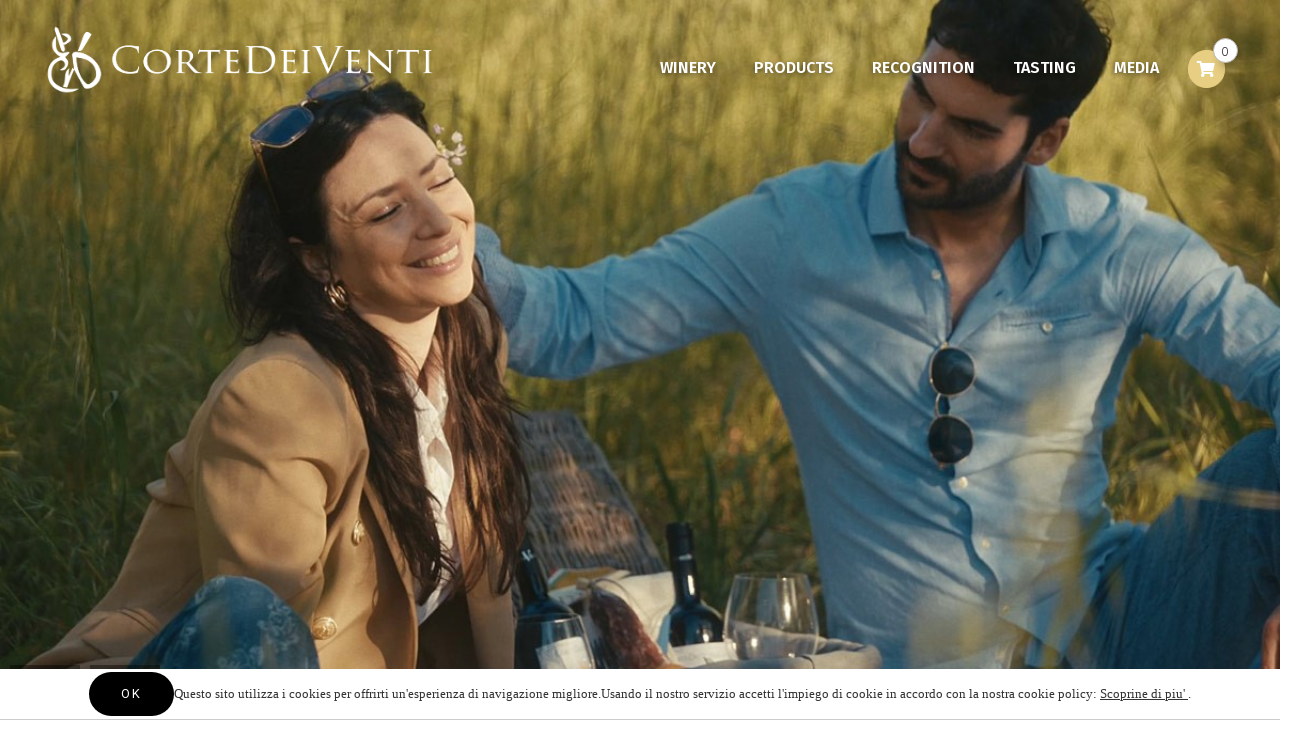

--- FILE ---
content_type: text/html; charset=utf-8
request_url: https://lacortedeiventi.it/en/tasting
body_size: 291545
content:


<!DOCTYPE html>
<!--[if lt IE 7]>
<html class="no-js lt-ie9 lt-ie8 lt-ie7"> <![endif]-->
<!--[if IE 7]>
<html class="no-js lt-ie9 lt-ie8"> <![endif]-->
<!--[if IE 8]>
<html class="no-js lt-ie9"> <![endif]-->
<!--[if gt IE 8]><!-->

<html id="ctl00_htmltag" xml:lang="en">
<head id="ctl00_masterHead"><title>
	Wine Tasting | CORTE DEI VENTI Montalcino
</title><meta id="ctl00_metaDesc" name="Description" content="Brunello di Montalcino Tasting. Book an unmissable food and wine experience featuring platters of local cured meats and cheeses paired with exceptional wines." /><meta id="ctl00_metaKeyw" name="Keywords" /><meta id="ctl00_metaRobots" name="robots" content="index,follow" /><meta name="distribution" content="Global" /><meta name="classification" /><meta id="ctl00_metaAbstract" name="abstract" /><meta id="ctl00_metafbdescription" property="og:description" content="Brunello di Montalcino Tasting. Book an unmissable food and wine experience featuring platters of local cured meats and cheeses paired with exceptional wines." /><meta id="ctl00_metafbvideourl" property="og:video" /><meta id="ctl00_metafbvideoheight" property="og:video:height" content="245" /><meta id="ctl00_metafbvideowidth" property="og:video:width" content="400" /><meta id="ctl00_metafbvideotype" property="og:video:type" content="application/x-shockwave-flash" /><meta id="ctl00_metafbimage" property="og:image" /><meta id="ctl00_metafbTitle" property="og:title" content="Tasting" /><meta property="fb:admins" content="100000889151299" /><meta http-equiv="Content-Type" content="text/html; charset=iso-8859-1" /><meta name="viewport" content="width=device-width, initial-scale=1.0" /><link rel="alternate"  hreflang="en"  href="https://lacortedeiventi.it/en/tasting"/><link rel="alternate"  hreflang="it"  href="https://lacortedeiventi.it/it/degustazioni"/><link rel="alternate" hreflang="x-default"  href="https://lacortedeiventi.it/it/degustazioni"/><link rel="canonical"  href="https://lacortedeiventi.it/en/tasting"/><link id="ctl00_linkFi1" rel="shortcut icon" href="https://lacortedeiventi.it/images/favicon.ico" /><link id="ctl00_linkFi2" rel="icon" type="image/png" href="https://lacortedeiventi.it/images/favicon.png" />
<link rel="icon" href="/images/icons/icon-152x152.png" />
    <!-- theme-color defines the top bar color (blue in my case)-->
    <meta name="theme-color" content="#008aff" />
    <!-- Add to home screen for Safari on iOS-->
    <meta name="apple-mobile-web-app-capable" content="yes" /><meta name="apple-mobile-web-app-status-bar-style" content="default" /><meta name="apple-mobile-web-app-title" content="Sito Base" /><link rel="apple-touch-icon" href="/images/icons/icon-152x152.png" />
    <!-- Add to home screen for Windows-->
    <meta name="msapplication-TileImage" content="/images/icons/icon-152x152.png" /><meta name="msapplication-TileColor" content="#000000" /><link rel="manifest" href="../manifest.json" />
    <!-- Global site tag (gtag.js) - Google Analytics -->
    <script async src="https://www.googletagmanager.com/gtag/js?id=UA-51352971-5"></script>
    <script>
        window.dataLayer = window.dataLayer || [];
        function gtag() { dataLayer.push(arguments); }
        gtag('js', new Date());

        gtag('config', 'UA-51352971-5');
    </script>
<!-- Google tag (gtag.js) -->
<script async src="https://www.googletagmanager.com/gtag/js?id=G-2VN5760YQE"></script>
<script>
    window.dataLayer = window.dataLayer || [];
    function gtag() { dataLayer.push(arguments); }
    gtag('js', new Date());

    gtag('config', 'G-2VN5760YQE');
</script>
    <!-- Google Tag Manager -->
<script>(function (w, d, s, l, i) {
        w[l] = w[l] || []; w[l].push({
            'gtm.start':
                new Date().getTime(), event: 'gtm.js'
        }); var f = d.getElementsByTagName(s)[0],
            j = d.createElement(s), dl = l != 'dataLayer' ? '&l=' + l : ''; j.async = true; j.src =
                'https://www.googletagmanager.com/gtm.js?id=' + i + dl; f.parentNode.insertBefore(j, f);
    })(window, document, 'script', 'dataLayer', 'GTM-PXSN96Z');</script>
<!-- End Google Tag Manager -->

    <!-- Facebook Pixel Code -->
<script>
    !function (f, b, e, v, n, t, s) {
        if (f.fbq) return; n = f.fbq = function () {
            n.callMethod ?
            n.callMethod.apply(n, arguments) : n.queue.push(arguments)
        };
        if (!f._fbq) f._fbq = n; n.push = n; n.loaded = !0; n.version = '2.0';
        n.queue = []; t = b.createElement(e); t.async = !0;
        t.src = v; s = b.getElementsByTagName(e)[0];
        s.parentNode.insertBefore(t, s)
    }(window, document, 'script',
        'https://connect.facebook.net/en_US/fbevents.js');
    fbq('init', '494378585184883');
    fbq('track', 'PageView');
</script>
<noscript><img height="1" width="1" style="display:none"
src="https://www.facebook.com/tr?id=494378585184883&ev=PageView&noscript=1"
/></noscript>
<!-- End Facebook Pixel Code -->
    <meta name="facebook-domain-verification" content="zztpnsplfk34rogxzr20bpxpg1c8lr" />
    <!-- Global site tag (gtag.js) - Google Ads: 419715467 -->
<script async src="https://www.googletagmanager.com/gtag/js?id=AW-419715467"></script>
<script>
    window.dataLayer = window.dataLayer || [];
    function gtag() { dataLayer.push(arguments); }
    gtag('js', new Date());

    gtag('config', 'AW-419715467');
</script>
    <!-- Event snippet for Website traffic (2) conversion page -->
<script>
    gtag('event', 'conversion', { 'send_to': 'AW-419715467/RBdZCI373eECEIuzkcgB' });
</script>
</head>

<body>
    <!-- Google Tag Manager (noscript) -->
<noscript><iframe src="https://www.googletagmanager.com/ns.html?id=GTM-PXSN96Z"
height="0" width="0" style="display:none;visibility:hidden"></iframe></noscript>
<!-- End Google Tag Manager (noscript) -->
    <div class="loader">
        <div class="spinner"></div>
    </div>
    <form name="aspnetForm" method="post" action="./tasting" onsubmit="javascript:return WebForm_OnSubmit();" id="aspnetForm">
<div>
<input type="hidden" name="__EVENTTARGET" id="__EVENTTARGET" value="" />
<input type="hidden" name="__EVENTARGUMENT" id="__EVENTARGUMENT" value="" />

</div>

<script type="text/javascript">
//<![CDATA[
var theForm = document.forms['aspnetForm'];
if (!theForm) {
    theForm = document.aspnetForm;
}
function __doPostBack(eventTarget, eventArgument) {
    if (!theForm.onsubmit || (theForm.onsubmit() != false)) {
        theForm.__EVENTTARGET.value = eventTarget;
        theForm.__EVENTARGUMENT.value = eventArgument;
        theForm.submit();
    }
}
//]]>
</script>



<script type="text/javascript">
//<![CDATA[
var testoricerca = '';//]]>
</script>

<script src="/WebResource.axd?d=SJ7cHgXzU3M_u6Y1cBiCnzsVFj6HrWv5XDN_POv-ojJFiiL7HPjGSI4PVsz4Hf1NXCg0sSzIxfN5KGVdaM0bJThZo-0mW1EbK6HX1F0Rnm01&amp;t=638901613900000000" type="text/javascript"></script>
<script type="text/javascript">
//<![CDATA[
function WebForm_OnSubmit() {
if (typeof(ValidatorOnSubmit) == "function" && ValidatorOnSubmit() == false) return false;
return true;
}
//]]>
</script>

        <script>//![CDATA[
;
 var lng = 'GB';
 var pathAbs = 'https://lacortedeiventi.it';
var idofferta = '';
var tipologia = 'rif000007';
var categoria = '';
var categoria2liv = '';
var GoogleMapsKey = 'AIzaSyAwV1V4-8fI9jlZBDSX-VXAsB2_Jjh4e_c';
;
//]]></script>

        <link href="https://fonts.googleapis.com/css?family=Fira+Sans+Extra+Condensed:100,300,400,500,600,700|Fira+Sans:100,300,400,500,600,700|Raleway:300,400|Roboto:100,300,400,600,700" rel="stylesheet">
        <link rel="stylesheet" href="/js/bootstrap400/css/bootstrap.min.css?v=416BB9E03B223EBA66E9A3CA5A9DA02E" /><link rel="stylesheet" href="/css/revolution_settings.css?v=88F8FF36AC0E1ED909149255E516C0BE" /><link rel="stylesheet" href="/js/menuzord/files/css/menuzord.css?v=3E279E9E67C58FAD5E6C773A04273DE2" /><link rel="stylesheet" href="/js/menuzord/files/css/skins/menuzord-colored.css?v=1916F35CF6251B6A7417462EBF9FF485" /><link rel="stylesheet" href="/js/menuzord/files/css/menuzordcustomize.css?v=0173691012211AAE25127DCB447FF05B" /><link rel="stylesheet" href="/css/fontawesome541/css/all.min.css?v=897239F3701EB05E32DB059074776DBD" /><link rel="stylesheet" href="/css/fontawesome541/css/v4-shims.min.css?v=A74130DB760163DD06E26774DF7878EB" /><link rel="stylesheet" href="/css/tipsy.css?v=8BE52B6C346A0C4F7D0B0F89CD5B633E" /><link rel="stylesheet" href="/css/prettyPhoto.css?v=8951EA090A691C4D1632227EB5C19D8A" /><link rel="stylesheet" href="/css/isotop_animation.css?v=0C6CF4A1F56A4B234F8E4926FDD47D28" /><link rel="stylesheet" href="/css/animate.css?v=5C1FFF4ECD2BFAC6A090203CECD3D396" /><link rel="stylesheet" href="/js/simplestarrating/SimpleStarRating.css?v=65FA541DD2C9D61FD9411B5AB172A098" /><link rel="stylesheet" href="/css/style1.css?v=E7AD0147346F83671709CF6BCDF0DDB4" /><link rel="stylesheet" href="/js/jquery-ui-1.12.1.custom/jquery-ui.min.css?v=1354AC5BFD7F01B148AEC64EBDDEC78E" /><link rel="stylesheet" href="/js/jquery-ui-1.12.1.custom/customizeautocomplete.css?v=DA1B39B69DB01C011E52B7EA37A33754" /><link rel="stylesheet" href="/js/notifications/notification.css?v=865D816596CA4035D09A09E7EECE2B37" /><link rel="stylesheet" href="/js/owl-carousel/owl-carousel/owl.carousel.css?v=46AECCCF01474C44B8C91886B047C5E3" /><link rel="stylesheet" href="/js/flexslider/flexslider.css?v=6D49944034E913D25B9EEB7C685E311A" /><link rel="stylesheet" href="/js/magnify/css/magnify.css?v=8BE6F0580CFD921687AC8ED59D7C19CB" /><link rel="stylesheet" href="/css/ashobiz/ashobiz.base.css?v=1B1B4066AB8AC3C4A6C0CEC5C11EA5D3" /><link rel="stylesheet" href="/css/ashobiz/ashobiz-176.css?v=05921AFD07DEF9AC97889B77F8455B9F" /><link rel="stylesheet" href="/css/ui-personalization.css?v=5889D727E3E7B92EE2E9A786070A0DFD" /><link rel="stylesheet" href="/js/odometer/themes/odometer-theme-custom.css?v=4D01E4CDFE4F1F4FDACADF7E1DB84750" /><link rel="stylesheet" href="/css/custom1.css?v=9A5BC529B1CA6E0B035DD52BE1A1801F" /><link rel="stylesheet" href="/css/custom.css?v=FCEA623483F88EF1E3B72432D3B7F7F7" />
        <script src="/lib/js/commonvars.js?v=96590E3DE2BDF91BBDA5DC7EC7D05B47"></script><script src="/js/jquery321/jquery-3.2.1.min.js?v=473957CFB255A781B42CB2AF51D54A3B"></script><script src="/js/jquery321/jquery-migrate-3.0.1.min.js?v=474307D4A053C7311A45B7CF2DEFF74D"></script><script src="/lib/js/commonfunct.js?v=50524D67554BFC93FBC8994605C1FB4D"></script><script src="/js/bootstrap400/popper.min.js?v=354E13E7651EE5D25B68E43282911D33"></script><script src="/js/bootstrap400/js/bootstrap.min.js?v=D061AB58270E692309B728296E90BBA2"></script><script src="/js/menuzord/files/js/menuzord.js?v=420FE0CF7094761A4929191649E3FE26"></script><script src="/js/notifications/notify.min.js?v=0F64BD0751AF2AB75C79AE79C0D8B946"></script><script src="/js/notifications/notify-metro.js?v=FA39A4C9D2147BC3840690964B4306F2"></script><script src="/js/notifications/notifications.js?v=72C0A3AF5CD0418F8BC4DDA360526FB3"></script><script src="/js/moment.min.js?v=761502841C035AFCF6A9BDC5D0A20D11"></script><script src="/js/imagesloaded.pkgd.js?v=CA8B53B2A42DC823F9F0385E111A264C"></script><script src="/js/isotope304/isotope.pkgd.min.js?v=5BFB20272E72259DC05DF0F54A8EB038"></script><script src="/js/jquery.cycle.js?v=ECFDA43AF128AF476D7AAE2EC680063F"></script><script src="/js/jquery.cycle2.carousel.js?v=FAE9EB544937083F311E88832EA4A6FE"></script><script src="/js/owl-carousel.js?v=16416DEBFFE015745F03521BCFD1BB3E"></script><script src="/js/owl-carousel/owl-carousel/owl.carousel.min.js?v=8C52F27FCAC36C7667F8FB846E1E94D5"></script><script src="/js/jquery-ui-1.12.1.custom/jquery-ui.js?v=ACD785B7FD37934AD555B22D692DBB6D"></script><script src="/js/jqueryui/jquery.maskedinput.js?v=C1C1A4701E27D332704247E732795F4B"></script><script src="/js/revolution464/jquery.themepunch.plugins.min.js?v=66108805B252734D84AA0CC6D9DC3931"></script><script src="/js/revolution464/jquery.themepunch.tools.min.js?v=45922D7392B9AF72DB9DDDADF3EF16E2"></script><script src="/js/revolution464/jquery.themepunch.revolution.min.js?v=706C94310666B726237846EB51EF507A"></script><script src="/js/googleMaps.js?v=A5C5245AE1B2F3520CF15CFD1AE144EA"></script><script src="/lib/js/common.js?v=86D44AF40C161695D580860207983DDD"></script>

        <div id="carrello-go" class="float-left bind button-carrello d-none" style="opacity: 0.5; position: absolute; display: none;"><i class="fa fa-cart-plus"></i></div>
        <!-- MENU -->
        <div id="ctl00_divTop" class="fixedtop">
            <div class="d-block" style="padding: 5px 0;">

                <!-- LINGUE --->
                <div>
                    <div id="ctl00_divCambioLingua1" class="float-right px-2 px-lg-4 bd-secondary-color font-primary" style="padding-top: 6px; padding-bottom: 6px; border-left: 1px solid; font-size: 0.8rem;"><a style="color: White; padding: 8px"  onclick="javascript:JsSvuotaSession(this)"  href="https://lacortedeiventi.it/it/degustazioni" >ITA</a></div>
                    
                    
                    
                </div>

                <!-- CERCA --->
                <div class="float-right d-none">
                    <div class="input-group flex-nowrap px-2 px-lg-4 bd-secondary-color" style="width: 200px; padding-top: 3px; padding-bottom: 3px; border-left: 1px solid;">
                        
                        <input class="form-control blog-search-input" name="txtSearchTop" id="txtSearchTop" type="text" placeholder='Search' style="height: 24px; font-size: 0.8rem;" />
                        <span class="input-group-append" style="border: none; padding: 0px;">
                            <button type="button" onclick="cerca('txtSearchTop','rif000001',true)" id="btncercatop1" class="" style="border: none; background-color: rgba(255, 255, 255, 0.6); border-top-right-radius: 5px; border-bottom-right-radius: 5px;"><i class="fa fa-search"></i></button>
                        </span>
                    </div>
                </div>

                <div class="float-right" style="padding-left: 3px; padding-top: 0px;">

                    
                    
                        <div class="carrellomaincontainer float-right d-block position-relative pt-0 px-1 pr-lg-4 pl-lg-3 py-0 d-xl-none">
                            <a class="float-right pr-2" style="color: #fff !important; border: none"
                                href='https://lacortedeiventi.it/Aspnetpages/Shoppingcart.aspx?Lingua=GB'>
                                <span class="carrellototalvalue totalItems d-none d-sm-block"></span>
                            </a>
                            <ul class="dropdown-menu dropdown-cart">
                                <li>
                                    <ul class="carrelloelemslist products-list-mini" title="" style="height: 400px; width: 100%; overflow-y: auto; overflow-x: hidden">
                                    </ul>
                                </li>
                                <li class="divider"></li>
                                <li class="my-1"><a class="btn w-100" href='https://lacortedeiventi.it/Aspnetpages/Shoppingcart.aspx?Lingua=GB'>
                                    Cart </a></li>
                                <li class="divider"></li>
                                
                                <li><a class="btn w-100" href='https://lacortedeiventi.it/Aspnetpages/Orderpage.aspx?Lingua=GB&reg=false'>
                                    Quick order
                                </a></li>
                            </ul>
                            <button type="button" class="dropdown-toggle float-right triggerdata" style="border: none" data-toggle="dropdown" onclick="javascript:GetCarrelloList(this)">
                                <span class="caret" style="font-size: 20px; color: #fff"></span>
                                <i class="fa fa-shopping-cart" style="font-size: 20px; color: #fff"></i>
                            </button>
                        </div>
                    

                    
                </div>

                
                <div class="social-icons-small float-left d-block px-2 px-lg-4 border-right bd-secondary-color">
                    <ul style="float: right">
                        <li style="float: right">
                            <a href='https://www.facebook.com/CorteDeiVenti/' target="_blank" class="social-media-icon-small facebook-icon-small" data-original-title="facebook"></a>
                        </li>
                        
                        
                        
                    </ul>
                    
                    
                </div>

                
                <div class="simplemenu float-left d-block">
                    <ul>
                        <!-- DOVE SIAMO --->
                        <li class="px-2 px-lg-4 d-block">
                            <a id="googlemap" href='https://goo.gl/maps/Z1bHpbVoFAF2' target='_blank'>
                                
                                <i class="fa fa-map-marker mr-2" style="color: #fff;"></i><span>MAPS</span>
                            </a>
                        </li>
                        
                        <li class="dropdown px-2 px-lg-4 d-none d-sm-block">
                            <a data-target="#" data-toggle="dropdown" class="dropdown-toggle" style="cursor: pointer; color: #fff">
                                <i class="fa fa-comments-o mr-2" style="color: #fff;"></i>Blog<b class="caret"></b></a>
                            <ul class="dropdown-menu dropdown-menu-right px-3">
                                 <li><a href="https://lacortedeiventi.it/en/blog" >Blog</a></li>
                                <li>
                                    <hr />
                                </li>
                                <li><a href="https://lacortedeiventi.it/en/blog/corte-dei-venti-news-p18" >Corte dei Venti News</a></li><li><a href="https://lacortedeiventi.it/en/blog/corte-dei-venti-video-p19" >Corte dei Venti Video</a></li><li><a href="https://lacortedeiventi.it/en/blog/brunello-di-montalcino-p49" >Brunello di Montalcino</a></li><li><a href="https://lacortedeiventi.it/en/blog/curiosity-about-wine-p50" >Curiosity about wine</a></li>
                            </ul>
                        </li>
                        <!-- CONTATTI --->
                        <li class="px-2 px-lg-4 d-none d-sm-block">
                            <a id="linkContattiHigh" href='https://lacortedeiventi.it/AspNetPages/Content_Tipo3.aspx?Lingua=GB&TipoContenuto=Contatti'>
                                <i class="fa fa-envelope-o mr-2" style="color: #fff;"></i><span>Contacts</span>
                            </a>
                        </li>
                        <!-- TELEFONO --->
                        <li class="px-2 px-lg-4 d-none d-sm-block">
                            <a href="tel:+39 347 3653718">
                                <i class="fas fa-phone fa-flip-horizontal mr-2" style="color: #fff;"></i><span>+39 347 3653718
                                </span></a>
                        </li>
                    </ul>
                </div>

                
                

            </div>
        </div>
        <div class="fixednav bckColor2" id="mainnav" style="padding-left: 20px; padding-right: 20px">

            <!-- ICONA CALL RESPONSIVE -->
            <div class="d-block d-sm-none" style="position: absolute;top: 10px;right: 10px;margin-top: 0px;padding: 0px;font-size: 0.9rem;background-color: transparent;border-radius: 3px;z-index: 1">
                <a style="padding: 10px;" class="float-right" href='tel: +39 0577 844035'>
                    <i class="fas fas-2x fa-phone" style="font-size: 20px;margin-top: -5px;"></i></a>
            </div>
            <div class="d-block d-sm-none" style="position: absolute;top: 10px;right: 45px;margin-top: 0px;padding: 0px;font-size: 0.9rem;background-color: transparent;border-radius: 3px;z-index: 1;">
                <a style="padding: 10px;" class="float-right" href='https://wa.me/393473653718'>
                    <i class="fa fa-2x fa-whatsapp" style="color: #00e676;font-size: 20px;font-weight: 900;margin-top: -5px !important;"></i></a>
            </div>
            

            <div id="menuzord" class="menuzord menuzord-responsive white pb-0 pb-sm-0">
                <a class="menuzord-brand" href='https://lacortedeiventi.it/en/Home'>
                    <div id="divlogoBrand" class="fulllogobckdark"></div>
                    
                </a>
                <ul class="menuzord-menu menuzord-indented scrollable menuzord-right outofsight">
                    

                    
                    
                    <li class="catalogo-menu">
                        <a href="https://lacortedeiventi.it/en/the-company" ><span >Winery</span></a>
                    </li>
                    
                    <li class="catalogo-menu">
                        <a href="https://lacortedeiventi.it/en/wine-cover" ><span >Products</span></a>
                        <ul class="dropdown visible-ok text-right">
                            

                            
                             <li>
                                <a href="https://lacortedeiventi.it/en/products/brunello-di-montalcino-docg-p30" >Brunello di Montalcino DOCG</a>
                                    <ul class="dropdown">
                                        <li><a href="https://lacortedeiventi.it/en/products/brunello-di-montalcino-docg-59" >Brunello di Montalcino DOCG</a></li><li><a href="https://lacortedeiventi.it/en/products/brunello-riserva-docg-49" >Brunello Riserva DOCG</a></li>
                                    </ul>
                            </li>
                            <li>
                                <a href="https://lacortedeiventi.it/en/products/wines-doc--igt-p31" >Wines DOC / IGT</a>
                                    <ul class="dropdown">
                                        <li><a href="https://lacortedeiventi.it/en/products/le-terrerosse-igt-vintage-2018--075-lt-176" >Le TerreRosse IGT</a></li><li><a href="https://lacortedeiventi.it/en/products/santantimo-doc-55" >Sant'Antimo DOC</a></li><li><a href="https://lacortedeiventi.it/en/products/abbraccio---rosato-igt-vintage-2023--075-lt-230" >Abbraccio - Rosato IGT</a></li><li><a href="https://lacortedeiventi.it/en/products/coccole---bianco-igt-anno-2024--075-lt-253" >Coccole - Bianco IGT</a></li><li><a href="https://lacortedeiventi.it/en/products/rosso-di-montalcino-doc-56" >Rosso di Montalcino DOC</a></li>
                                    </ul>
                            </li>
                            <li>
                                <a href="https://lacortedeiventi.it/en/products/grappa-of-brunello-p32" >Grappa of Brunello</a>
                                    <ul class="dropdown">
                                        <li><a href="https://lacortedeiventi.it/en/products/barriqued-grappa-di-brunello-65" >Barriqued Grappa di Brunello</a></li><li><a href="https://lacortedeiventi.it/en/products/grappa-di-brunello-58" >Grappa di Brunello</a></li>
                                    </ul>
                            </li>
                            <li>
                                <a href="https://lacortedeiventi.it/en/products/extra-virgin-olive-oil-p33" >Extra virgin olive oil</a>
                                    <ul class="dropdown cancellali">
                                       <li><a href="https://lacortedeiventi.it/en/products/extra-virgin-olive-oil-67" >0.5 liter bottle</a></li>
                                        <li><a href="https://lacortedeiventi.it/en/products/extra-virgin-olive-oil-67" >5 liter pack</a></li><li><a href="https://lacortedeiventi.it/en/products/extra-virgin-olive-oil-vintage-2019--10-lt-112" >5 liter pack</a></li>
                                    </ul>
                            </li>
                        </ul>
                    </li>
                    
                    
                    
                    
                    

                    
                    
                    
                    
                    

                    
                    <li>
                        <a href="#" class="a-dropdown" style="cursor: pointer;">Recognition</a>
                        <ul class="dropdown">
                            <li>
                                <a href="https://lacortedeiventi.it/en/awards" ><span >Awards & competitions</span></a>
                            </li>
                            <li><a href="https://lacortedeiventi.it/en/about-us" >About us</a></li>
                        </ul>
                    </li>

                    
                    
                    
                   

                    
                    
                    <li><a href="https://lacortedeiventi.it/en/tasting" style="font-weight:600 !important"   >Tasting</a></li>
                    
                    
                    <li class="catalogo-menu">
                        <a href="https://lacortedeiventi.it/en/gallery" ><span >Media</span></a>
                    </li>
                    
                    
                    
                    
                    
                    <li>

                        
                            <div class="carrellomaincontainer float-right d-none d-xl-block" style="padding-left: 5px; max-width: 270px; position: relative; display: block">
                                

                                <a class="float-right" style="color: #666 !important; border: none; padding: 0 !important;"
                                    href='https://lacortedeiventi.it/Aspnetpages/Shoppingcart.aspx?Lingua=GB'>
                                    <span class="count">0</span>
                                </a>

                                <ul class="dropdown-menu dropdown-cart">
                                    <li>
                                        <ul class="carrelloelemslist products-list-mini" title="" style="height: 400px; width: 100%; overflow-y: auto; overflow-x: hidden">
                                        </ul>
                                    </li>
                                    <li class="divider"></li>
                                    <li class="my-1"><a class="btn w-100" href='https://lacortedeiventi.it/Aspnetpages/Shoppingcart.aspx?Lingua=GB'>
                                        Cart </a></li>
                                    <li class="divider"></li>
                                    <li><a class="btn w-100" href='https://lacortedeiventi.it/Aspnetpages/Orderpage.aspx?Lingua=GB&reg=false'>
                                        Quick order
                                    </a></li>
                                </ul>
                                <button type="button" class="button-carrello-animate float-right triggerdata" style="" data-toggle="dropdown" onclick="javascript:GetCarrelloList(this)">
                                    <span class="caret" style="font-size: 20px; color: #666"></span>
                                    <i class="fa fa-shopping-cart" style="font-size: 1rem; color: "></i>
                                </button>
                            </div>
                        


                    </li>
                    

                    
                    
                    

                    

                    

                    

                    

                    

                    

                    
                    <li class="d-block d-md-none">
                        <a href="javascript:void(0)" class="a-dropdown" style="cursor: pointer;">
                            Blog</a>
                        <ul class="dropdown">
                            <li><a href="https://lacortedeiventi.it/en/blog/corte-dei-venti-news-p18" >Corte dei Venti News</a></li><li><a href="https://lacortedeiventi.it/en/blog/corte-dei-venti-video-p19" >Corte dei Venti Video</a></li><li><a href="https://lacortedeiventi.it/en/blog/brunello-di-montalcino-p49" >Brunello di Montalcino</a></li><li><a href="https://lacortedeiventi.it/en/blog/curiosity-about-wine-p50" >Curiosity about wine</a></li>
                        </ul>
                    </li>

                    
                    <li class="d-block d-md-none">
                        <a id="linkContatti1High" href='https://lacortedeiventi.it/AspNetPages/Content_Tipo3.aspx?Lingua=GB&TipoContenuto=Contatti'>
                            <span class="label-nav">Contacts   </span>
                        </a>
                    </li>

                    

                    <li style="height: 1px" class="scrollable-fix"></li>
                </ul>
            </div>
        </div>
        <!-- FINE MENU --->
        <!--  MAIN CONTENT -->
        <section class="body-wrapper">
            <div id="VerticalSpacer" class="headerspacer"></div>
            
            <div id="VerticalSpacer1" style="height: 0px; background-color: transparent"></div>
            <div style="max-width: 1400px; margin: 0 auto; padding-left: 15px; padding-right: 15px; position: relative">
                <div class="breadcrumbs clearfix">
                    <ul id="ctl00_ulBreadcrumb" class="float-right breadcrumb"><li><a   href="https://lacortedeiventi.it/en/Home">Home</a> </li><li>Tasting</li></ul>
                </div>
            </div>
            
            

            
            
            


            
    <script type="text/javascript">
        makeRevLower = true;
        //history.scrollRestoration = 'manual'; //Evito che il browser mi riporti automaticamente alla posizione verticale
    </script>
    
    <div class="loaderrelative" style="display: none">
        <div class="spinner"></div>
    </div>
    <style><!--
#divPortfolioList {
display:none !important
}
.body-banner-slider p span.sispunta, .body-banner-slider p, .body-banner-slider p span.nospunta {
font-size: 1.0rem !important;
}
p.tx-sottomenu-color {
    font-size: 1.3rem !important;
    color: #c8b16f !important;
    padding-bottom: 6px;
}
.work-image {
    margin-top: 0 !important;
}
#alternate1 item:nth-child(2),
#alternate1 item:nth-child(3),
#alternate1 item:nth-child(6),
#alternate1 item:nth-child(7),
#alternate1 item:nth-child(10)
 {
           display:none !important;
        }
#iframe_videoInject1 {
    margin-top: auto !important;
    bottom: 0;
}
.weblistpage {
    display: none;
}
.titlepicnic {
display:block !important
}
.buttonpicnic {
display:inline-block !important
}
--></style>
<script>// <![CDATA[
$('#divTitleContainer').html('');
    $('.breadcrumbs').html('');
$('#divPortfolioList').html('');
// ]]></script>
<div id="divContainerVideo1" class=" d-none d-sm-block testatabig" style="display:block"><div id="videoInject1" class="bckvideostyle  bckvideoelement" style="background: url('https://lacortedeiventi.it/public/Banners/picnic-cortedeiventi.jpg') no-repeat center center; background-size: cover;background-color:#000;" data-property="{videoURL:'https://youtu.be/i6kByGDoDv0',containment:'self', showControls: false, autoPlay:true, loop: true,  startAt:0, opacity:1,vol:50, addRaster:false, quality:'default'}">
    <div class="overlayvideotext "></div>
    <div class="overlayvideobuttons">
        <!--<input type="button" onclick="jQuery('#videoInject1').YTPPlay()" class="btn btn-blue" style="font-family: FontAwesome;" value="&#xf04b;" />
        <input type="button" onclick="jQuery('#videoInject1').YTPGetPlayer().pauseVideo()" class="btn btn-blue" style="font-family: FontAwesome;" value="&#xf04c;" />-->
        <div id="videoInject1toggleplay" onclick="jQuery('#videoInject1').YTPTogglePlay();  jQuery('#videoInject1toggleplay').toggleClass('btn-play-on'); " class="btn-play" style="font-family: FontAwesome;cursor:pointer">
        </div> <!--value="&#xf04b; / &#xf04c;"-->
    </div>
    <div class="overlayvideobuttonsbottomright">
        <div id="videoInject1togglevol" onclick="jQuery('#videoInject1').YTPToggleVolume(); jQuery('#videoInject1togglevol').toggleClass('btn-vol-on'); " class="btn-vol" style="font-family: FontAwesome;cursor:pointer"></div> <!-- value="&#xf026;" &#xf028-->
    </div>
</div></div>
<div id="divContainerVideo2" class=" d-block d-sm-none testatabig" style="display:block"><div id="videoInject2" class="bckvideostyle  bckvideoelement" style="background: url('https://lacortedeiventi.it/images/dummylogo.jpg') no-repeat center center; background-size: cover;background-color:#000;" data-property="{videoURL:'https://youtu.be/YPas6QyVM9g',containment:'self', showControls: false, autoPlay:true, loop: true,  startAt:0, opacity:1,vol:50, addRaster:false, quality:'default'}">
    <div class="overlayvideotext "></div>
    <div class="overlayvideobuttons">
        <!--<input type="button" onclick="jQuery('#videoInject2').YTPPlay()" class="btn btn-blue" style="font-family: FontAwesome;" value="&#xf04b;" />
        <input type="button" onclick="jQuery('#videoInject2').YTPGetPlayer().pauseVideo()" class="btn btn-blue" style="font-family: FontAwesome;" value="&#xf04c;" />-->
        <div id="videoInject2toggleplay" onclick="jQuery('#videoInject2').YTPTogglePlay();  jQuery('#videoInject2toggleplay').toggleClass('btn-play-on'); " class="btn-play" style="font-family: FontAwesome;cursor:pointer">
        </div> <!--value="&#xf04b; / &#xf04c;"-->
    </div>
    <div class="overlayvideobuttonsbottomright">
        <div id="videoInject2togglevol" onclick="jQuery('#videoInject2').YTPToggleVolume(); jQuery('#videoInject2togglevol').toggleClass('btn-vol-on'); " class="btn-vol" style="font-family: FontAwesome;cursor:pointer"></div> <!-- value="&#xf026;" &#xf028-->
    </div>
</div></div>
<!--<div id="divContainerb2" class="d-block inject my-0 mx-auto position-relative" params="injectSliderAndLoadBanner,sliderBanner1.html, divContainerb2, bannersliderb2, 1, 2, false, '', '', '', TBL_BANNERS_GENERALE, header2-degustazioni, false, 1800, 450"></div>-->
<div id="nav-home-top" style="padding-top: 170px; margin-top: -170px;"></div>
<!-- ORARI DEGUSTAZIONE -->
<section class="d-block py-4 bg-light-color no-plygon">
<div class="w-100">
<div class="row justify-content-center mx-0">
<div class="col-auto py-2 py-xl-0  border-right bd-secondary-color d-flex align-items-center">
<div><i class="far fa-calendar-alt mr-2 color-sottomeu scalablefont-smallest">&thinsp;</i></div>
<div>
<p class="m-0">From Monday to Sunday</p>
</div>
</div>
<div class="col-auto py-2 py-xl-0 border-right bd-secondary-color d-flex align-items-center">
<div><i class="far fa-clock mr-2 color-sottomeu scalablefont-smallest">&thinsp;</i></div>
<div>
<p class="m-0">10:00 / 18:00</p>
</div>
</div>
<div class="col-auto py-2 py-xl-0 border-right bd-secondary-color d-flex align-items-center">
<div><i class="fas fa-phone fa-flip-horizontal mr-2 color-sottomeu scalablefont-smallest">&thinsp;</i></div>
<div>
<p class="m-0">12h notice</p>
</div>
</div>
<div class="col-auto py-2 py-xl-0 d-flex align-items-center">
<div><i class="fas fa-users mr-2 color-sottomeu scalablefont-smallest">&thinsp;</i></div>
<div>
<p class="m-0 d-none">Min 4 / Max 12</p>
<p class="m-0">Max. 30 people</p>
</div>
</div>
</div>
</div>
</section>
<!-- DESCRIZIONE SERVIZIO -->
<div class="d-block bg-white py-4 py-sm-5 px-2 px-sm-0"><!-- titolo e sottotitolo -->
<section class="d-block pt-0 pb-0">
<div class="container">
<div class="row">
<div class="col-12">
<h1 class="mbr-section-title mb-0">Tasting of our wines paired with local specialties. Book now!</h1>
<h2 class="mbr-section-subtitle mb-3 mt-1">We pair our wine tastings with bruschettas dressed with our oil, local salami and cheese, seasonal fruit and typical Tuscan desserts.</h2>
</div>
</div>
</div>
</section>
</div>
<!-- CONTENUTI -->
<section style="display:block">
<div class="container">
<div class="row"><!-- BLOCCO AREA DINAMICA DEGUSTAZIONI-->
<div class="col-12 px-3 px-sm-2 mx-0 mx-sm-1" style="margin-top:-20px;;display:block">
<div id="divContainerNews" class=""><style>
    .sispunta::before {
        content: "✔ ";
        color: green;
    }
    .nospunta {
        display: inline-block;
        opacity: 0.5 !important;
        text-indent: 16px;
    }
    .prezzodegustazioni {
        font-size: 4.0rem;
        /*font-size: calc(3.2rem + 0.12vw + 0.12vh + 0.06vmin);*/
        position: absolute;
        right: 26px;
        bottom: 43px;
        /*bottom: calc(43px - 0.12vw - 0.12vh - 0.06vmin);*/
        color: white;
        font-weight: 800;
        letter-spacing: -2px;
        word-spacing: -12px;
    }
    .euro-symbol {
        font-size: 2.8rem;
    }
    @media (min-width: 992px) and (max-width: 1200px) {
        .prezzodegustazioni {
            font-size: 3.0rem;
            right: 36px;
            bottom: 56px;
        }
        .euro-symbol {
            font-size: 1.8rem;
        }
    }
    @media (min-width: 768px) and (max-width: 991px) {
        .prezzodegustazioni {
            font-size: 3.0rem;
            right: 26px;
            bottom: 40px;
        }

        .euro-symbol {
            font-size: 1.8rem;
        }
    }
    @media (min-width: 480px) and (max-width: 767px) {
        .prezzodegustazioni {
            font-size: 3.0rem;
            right: 20px;
            bottom: 30px;
        }

        .euro-symbol {
            font-size: 1.8rem;
        }
    }
</style>
<!-- Scroller  -->
<div style="padding-bottom:20px; ;display:block">
    <!--<div class="row">
        <div class="col-sm-12">
            <div class="title-block clearfix">
                <div class="row" style="text-align: center; padding-bottom: 10px; padding-top: 10px; margin-bottom: 5px;line-height:35px">
                    <span id="carouselInject4title"></span>
                    <a class="owl-btn prev-v2" id="carouselInject4prev"><i style="color: #33332e" class="fa fa-chevron-left"></i></a>
                    <a class="owl-btn next-v2" id="carouselInject4next"><i style="color: #33332e" class="fa fa-chevron-right"></i></a>
                </div>
            </div>
        </div>
    </div>-->

    <a class="owl-btn prev-v2 position-absolute" style="z-index: 2; top: 50%; margin-top: -40px; left: 0; margin-left: -50px;" id="carouselInject4prev"><i class="fa fa-chevron-left tx-primary-color"></i></a>
    <a class="owl-btn next-v2 position-absolute" style="z-index: 2; top: 50%; margin-top: -40px; right: 0; margin-right: -50px;" id="carouselInject4next"><i class="fa fa-chevron-right tx-primary-color"></i></a>

    <div class="row py-0 text-center" style="min-height: 700px;">
        <div class="col-md-12 col-sm-12 col-12 px-0">
            <!--<div style="position:absolute;left:-10px;top:100px" class=" d-none d-sm-block">
                <a class="owl-btn prev-v2" id="carouselInject4prev"><i style="color: #33332e" class="fa fa-2x fa-chevron-circle-left"></i></a>
            </div>
            <div style="position:absolute;left:calc(100% - 10px);top:100px"class=" d-none d-sm-block">
                <a class="owl-btn next-v2" id="carouselInject4next"><i style="color: #33332e" class="fa fa-2x fa-chevron-circle-right"></i></a>
            </div>-->
            <div class="owl-carousel-v1 owl-work-v1 margin-bottom-40">
                <div class="owl-slider-v2" id="carouselInject4">
                    <div class="item box mb-4" style="line-height: 0 !important;">
                        <div class="card border-tipo2 rounded border" style="overflow: hidden;">
                            <div style="border: none; box-shadow: none" class="feature">
                                <!--<a  target="_self" href="link" title="titolo" mybind="Id">
                                    <div class="work-image">
                                        <img src="/images/dummylogo.png" alt="" class="bind" mybind="Id" />
                                    </div>
                                </a>-->
                                <a target="_self" href="https://lacortedeiventi.it/en/tasting/3-glasses-x-1-course-tasting-offer-n1-186" class="" title="4 glasses x 1 course Tasting offer N°1
" style="display:block">
                                    <div class="work-image mb-0">
                                        <img src="https://lacortedeiventi.it/public/Files/rif000007/186/01adegustazione1-2024-fa-gb.jpg" alt="" class="">
                                        <!--<div class="item-img-overlay"></div>-->
                                        <!--PREZZO-->
                                        <div class="prezzodegustazioni">
                                            <span class=""></span>
                                            <span style="font-size:0.6em;text-decoration:line-through;color:#ccc" class=""></span>
                                        </div>
                                    </div>
                                </a>
                                <div class="body-banner-slider px-4 py-4 mb-0" style="height:auto">
                                    <h3 class="h3-body-title-1 mb-0">
                                        <a class=" title-banner-slider" target="_self" href="https://lacortedeiventi.it/en/tasting/3-glasses-x-1-course-tasting-offer-n1-186" title="4 glasses x 1 course Tasting offer N°1
" style="display:block">
                                            <span class="">4 glasses x 1 course</span>
                                        </a>
                                    </h3>
                                    <a class=" subtitle-banner-slider pt-2" target="_self" href="https://lacortedeiventi.it/en/tasting/3-glasses-x-1-course-tasting-offer-n1-186" title="4 glasses x 1 course Tasting offer N°1
" style="display:block">
                                        <p class=" tx-sottomenu-color mb-2" style=" font-size: 110%;">Tasting offer N°1</p>
                                    </a>
                                    <p style="font-size: 98%; line-height: 160% !important; display:inline-block;" class=" mb-0 text-left"><span class="nospunta">1 glass of Le Terre Rosse IGT</span><br><span class="sispunta">1 glass of Rosso Sant’Antimo</span><br><span class="sispunta">1 glass of Rosato Abbraccio</span><br><span class="sispunta">1 glass of Rosso di Montalcino</span><br><span class="sispunta">1 glass of Brunello di Montalcino</span><br><span class="sispunta">Bruschette with olive oil produced on site</span><br><span class="nospunta">Cured meat platter</span><br><span class="nospunta">Cheese platter</span><br><span class="nospunta">Coffee</span></p>
                                </div>
                                <div class="clearfix"></div>
                            </div>
                            <div class="p-3">
                                <!--<div class="float-left">
                                    <span class="bind" mybind="DataInserimento" myvalue="visualData" format="formatdata"></span>
                                </div>-->
                                <!--<div class="float-right" style="font-weight:500">
                                    <div>
                                        <span style="font-weight:500;font-size:1.4em;" class="bind tx-primary-color" mybind="Prezzo" myvalue="visualPrezzo" format="formatprezzoofferta"></span>
                                        <span style="text-decoration: line-through;font-size:0.9rem;padding-left:5px;padding-right:5px" class="bind tx-secondary-color" mybind="PrezzoListino" myvalue="visualPrezzo" format="formatprezzoofferta"></span>
                                    </div>
                                </div>-->
                                <!--<div class="clearfix"></div>-->
                            </div>
                        </div>
                    </div>
                
                    <div class="item box mb-4" style="line-height: 0 !important;">
                        <div class="card border-tipo2 rounded border" style="overflow: hidden;">
                            <div style="border: none; box-shadow: none" class="feature">
                                <!--<a  target="_self" href="link" title="titolo" mybind="Id">
                                    <div class="work-image">
                                        <img src="/images/dummylogo.png" alt="" class="bind" mybind="Id" />
                                    </div>
                                </a>-->
                                <a target="_self" href="https://lacortedeiventi.it/en/tasting/4-glasses-x-1-course-tasting-offer-n-2-185" class="" title="5 glasses x 2 course Tasting offer N° 2
" style="display:block">
                                    <div class="work-image mb-0">
                                        <img src="https://lacortedeiventi.it/public/Files/rif000007/185/01adegustazione2-2024-fa-gb.jpg" alt="" class="">
                                        <!--<div class="item-img-overlay"></div>-->
                                        <!--PREZZO-->
                                        <div class="prezzodegustazioni">
                                            <span class=""></span>
                                            <span style="font-size:0.6em;text-decoration:line-through;color:#ccc" class=""></span>
                                        </div>
                                    </div>
                                </a>
                                <div class="body-banner-slider px-4 py-4 mb-0" style="height:auto">
                                    <h3 class="h3-body-title-1 mb-0">
                                        <a class=" title-banner-slider" target="_self" href="https://lacortedeiventi.it/en/tasting/4-glasses-x-1-course-tasting-offer-n-2-185" title="5 glasses x 2 course Tasting offer N° 2
" style="display:block">
                                            <span class="">5 glasses x 2 course</span>
                                        </a>
                                    </h3>
                                    <a class=" subtitle-banner-slider pt-2" target="_self" href="https://lacortedeiventi.it/en/tasting/4-glasses-x-1-course-tasting-offer-n-2-185" title="5 glasses x 2 course Tasting offer N° 2
" style="display:block">
                                        <p class=" tx-sottomenu-color mb-2" style=" font-size: 110%;">Tasting offer N° 2</p>
                                    </a>
                                    <p style="font-size: 98%; line-height: 160% !important; display:inline-block;" class=" mb-0 text-left"><span class="sispunta">1 glass of Le Terre Rosse IGT</span><br><span class="sispunta">1 glass of Rosso Sant’Antimo</span><br><span class="sispunta">1 glass of Rosato Abbraccio</span><br><span class="sispunta">1 glass of Rosso di Montalcino</span><br><span class="sispunta">1 glass of Brunello di Montalcino</span><br><span class="sispunta">Bruschette with olive oil produced on site</span><br><span class="sispunta">Cured meat platter</span><br><span class="nospunta">Cheese platter</span><br><span class="nospunta">Coffee</span></p>
                                </div>
                                <div class="clearfix"></div>
                            </div>
                            <div class="p-3">
                                <!--<div class="float-left">
                                    <span class="bind" mybind="DataInserimento" myvalue="visualData" format="formatdata"></span>
                                </div>-->
                                <!--<div class="float-right" style="font-weight:500">
                                    <div>
                                        <span style="font-weight:500;font-size:1.4em;" class="bind tx-primary-color" mybind="Prezzo" myvalue="visualPrezzo" format="formatprezzoofferta"></span>
                                        <span style="text-decoration: line-through;font-size:0.9rem;padding-left:5px;padding-right:5px" class="bind tx-secondary-color" mybind="PrezzoListino" myvalue="visualPrezzo" format="formatprezzoofferta"></span>
                                    </div>
                                </div>-->
                                <!--<div class="clearfix"></div>-->
                            </div>
                        </div>
                    </div>
                
                    <div class="item box mb-4" style="line-height: 0 !important;">
                        <div class="card border-tipo2 rounded border" style="overflow: hidden;">
                            <div style="border: none; box-shadow: none" class="feature">
                                <!--<a  target="_self" href="link" title="titolo" mybind="Id">
                                    <div class="work-image">
                                        <img src="/images/dummylogo.png" alt="" class="bind" mybind="Id" />
                                    </div>
                                </a>-->
                                <a target="_self" href="https://lacortedeiventi.it/en/tasting/4-glasses-x-6-course-tasting-offer-n-3-184" class="" title="5 glasses x 3 course Tasting offer N° 3
" style="display:block">
                                    <div class="work-image mb-0">
                                        <img src="https://lacortedeiventi.it/public/Files/rif000007/184/01adegustazione3-2024-fa-gb.jpg" alt="" class="">
                                        <!--<div class="item-img-overlay"></div>-->
                                        <!--PREZZO-->
                                        <div class="prezzodegustazioni">
                                            <span class=""></span>
                                            <span style="font-size:0.6em;text-decoration:line-through;color:#ccc" class=""></span>
                                        </div>
                                    </div>
                                </a>
                                <div class="body-banner-slider px-4 py-4 mb-0" style="height:auto">
                                    <h3 class="h3-body-title-1 mb-0">
                                        <a class=" title-banner-slider" target="_self" href="https://lacortedeiventi.it/en/tasting/4-glasses-x-6-course-tasting-offer-n-3-184" title="5 glasses x 3 course Tasting offer N° 3
" style="display:block">
                                            <span class="">5 glasses x 3 course</span>
                                        </a>
                                    </h3>
                                    <a class=" subtitle-banner-slider pt-2" target="_self" href="https://lacortedeiventi.it/en/tasting/4-glasses-x-6-course-tasting-offer-n-3-184" title="5 glasses x 3 course Tasting offer N° 3
" style="display:block">
                                        <p class=" tx-sottomenu-color mb-2" style=" font-size: 110%;">Tasting offer N° 3</p>
                                    </a>
                                    <p style="font-size: 98%; line-height: 160% !important; display:inline-block;" class=" mb-0 text-left"><span class="sispunta">1 glass of Le Terre Rosse IGT</span><br><span class="sispunta">1 glass of Rosso Sant’Antimo</span><br><span class="sispunta">1 glass of Rosato Abbraccio</span><br><span class="sispunta">1 glass of Rosso di Montalcino</span><br><span class="sispunta">1 glass of Brunello di Montalcino</span><br><span class="sispunta">Bruschette with olive oil produced on site</span><br><span class="sispunta">Cured meat platter</span><br><span class="sispunta">Cheese platter</span><br><span class="sispunta">Coffee</span></p>
                                </div>
                                <div class="clearfix"></div>
                            </div>
                            <div class="p-3">
                                <!--<div class="float-left">
                                    <span class="bind" mybind="DataInserimento" myvalue="visualData" format="formatdata"></span>
                                </div>-->
                                <!--<div class="float-right" style="font-weight:500">
                                    <div>
                                        <span style="font-weight:500;font-size:1.4em;" class="bind tx-primary-color" mybind="Prezzo" myvalue="visualPrezzo" format="formatprezzoofferta"></span>
                                        <span style="text-decoration: line-through;font-size:0.9rem;padding-left:5px;padding-right:5px" class="bind tx-secondary-color" mybind="PrezzoListino" myvalue="visualPrezzo" format="formatprezzoofferta"></span>
                                    </div>
                                </div>-->
                                <!--<div class="clearfix"></div>-->
                            </div>
                        </div>
                    </div>
                </div>
            </div>
        </div>
    </div>
</div>

<script>
    // Seleziona tutti gli elementi con la classe 'prezzodegustazioni'
    const priceElements = document.querySelectorAll('.prezzodegustazioni span');

    priceElements.forEach(element => {
        // Ottieni il contenuto di testo dell'elemento
        const textContent = element.textContent;

        // Sostituisci il carattere € con un elemento span contenente solo il carattere €
        const modifiedText = textContent.replace(/€/g, '<span class="euro-symbol">€</span>');

        // Aggiorna il contenuto HTML dell'elemento
        element.innerHTML = modifiedText;
    });
</script></div>
</div>
</div>
</div>
<!--VERSIONE BOOTSTRAP BANNERS PER GALLERY MASONRY-->
<div id="divContainerNav1" style="background-color:transparent;;display:block" class=" py-sm-0 py-xl-5"><style>
    .grid.squarevariable .card {
        border: none !important;
        border-radius: 0 !important;
        padding-left: 2px;
        padding-right: 2px;
        padding-top: 2px;
        padding-bottom: 2px;
    }

    /* TAGLIA LE IMMAGINI IN BASE ALL'ALTEZZA DELLO SCHERMO - può essere disabilitato */
    .grid.squarevariable item:nth-of-type(1) .work-image {
        height: calc(100vh - 170px) !important;
        width: auto !important;
    }

    .grid.squarevariable item:not(:nth-of-type(1)) .work-image {
        height: calc(50vh - 87px) !important;
        width: auto !important;
    }

    @media screen and (min-width: 576px) and (max-width: 1024px) {
        .grid.squarevariable item:nth-of-type(1) .work-image {
            height: calc(100vh - 100px) !important;
            width: auto !important;
        }

        .grid.squarevariable item:not(:nth-of-type(1)) .work-image {
            height: calc(50vh - 52px) !important;
            width: auto !important;
        }
    }
    /*FINE TAGLIO IMMAGINI*/

    .grid.squarevariable .work-image:hover:after, .grid.squarevariable .imgovercontainer:hover:after {
        z-index: 2 !important;
        background: url(/images/link1.png) center center no-repeat !important;
        background-size: 80px 80px !important;
        background-color: rgba(0,0,0,.0) !important;
        opacity: 1 !important;
        -webkit-transition: all .35s ease;
        transition: all .35s ease;
        background: none !important;
    }

    /* fluid 4 columns */
    .grid-sizer,
    .grid-item {
        width: 100%;
    }

    @media (max-width: 576px) {
        .grid.squarevariable, .grid.squarevariable item:nth-of-type(1) .work-image {
            height: calc(100vh - 100px) !important;
            width: auto !important;
        }
    }

    /*@media screen and (min-width: 577px) and (max-width: 767px) {
        .grid.squarevariable .work-image {
            height: auto !important;
            width: 100% !important;
        }
    }

    @media screen and (min-width: 768px) and (max-width: 992px) {
        .grid.squarevariable .work-image {
            height: calc(100vh - 100px) !important;
            width: auto !important;
        }
    }*/

    @media (max-width: 992px) {
        .grid.squarevariable item:not(:nth-of-type(1)) {
            display: none !important;
        }

        .grid.squarevariable .card-img-overlay {
            /*height: 100% !important;*/
            height: 25% !important;
            width: 100% !important;
        }
    }

    @media (min-width: 992px) {
        .grid-sizer,
        .grid-item {
            width: 25%;
        }

        .grid.squarevariable item:nth-of-type(1) {
            width: 50%;
        }

        .grid.squarevariable {
            margin: 0 -2px;
        }
    }

    .imgbackstyle {
        min-height:auto
    }

    /*d-flex justify-content-center align-content-center flex-wrap h-100 w-100*/

</style>

<div class="grid squarevariable" id="portban">
    <div class="grid-sizer"></div>
    <item class="grid-item">
        <div class="card m-0">

            <div class="card-img-overlay p-0 d-flex align-content-start flex-wrap" style="top:0; z-index: 9; width:fit-content;position:absolute;">
                <div class="card-body text-center text-lg-left mx-0 mx-lg-5 mt-5 pt-0 pt-lg-5">
                    <h3 class="card-title titolo-offerta mb-3 text-white scalablefont-medium-extrime" style="font-weight: 800; line-height: 3rem;">
                        <span class="">Picnic in the Vineyard</span>
                    </h3>
                    <h4 class="card-subtitle sottotitolo-offerta mt-0 mb-0">
                        <span class="" style=""><span style="line-height:normal;display:inline"><a class="divbuttonstyle" style="line-height:normal;display:inline-block" href="https://lacortedeiventi.it/en/tasting/picnic-in-the-vineyard-tasting-offer-no-4-254" target="_self">BOOK A TASTING</a></span></span>
                    </h4>
                </div>
            </div>

            <!--<a class="bind primary-color" rel="prettyPhoto[pp_gal]" href="link" mybind="Id">-->
                <div class="position-relative imgovercontainer work-image imgbackstyle " style="background-image:url('https://lacortedeiventi.it/public/Banners/corte-dei-venti00002cdvpicnic01-copia.jpg')">
                <!--<div class="position-relative imgovercontainer work-image">-->
                    <!--<img src="/images/dummylogo.png" alt="" class="bind" mybind="Id" style="padding: 0px;" />-->
                </div>
            <!--</a>-->

        </div>
    </item>

    <div class="grid-sizer"></div>
    <item class="grid-item">
        <div class="card m-0">

            <div class="card-img-overlay p-0 d-flex align-content-start flex-wrap" style="top:0; z-index: 9; width:fit-content;position:absolute;">
                <div class="card-body text-center text-lg-left mx-0 mx-lg-5 mt-5 pt-0 pt-lg-5">
                    <h3 class="card-title titolo-offerta mb-3 text-white scalablefont-medium-extrime" style="font-weight: 800; line-height: 3rem;">
                        <span class=""></span>
                    </h3>
                    <h4 class="card-subtitle sottotitolo-offerta mt-0 mb-0">
                        <span class="" style=""></span>
                    </h4>
                </div>
            </div>

            <!--<a class="bind primary-color" rel="prettyPhoto[pp_gal]" href="link" mybind="Id">-->
                <div class="position-relative imgovercontainer work-image imgbackstyle " style="background-image:url('https://lacortedeiventi.it/public/Banners/corte-dei-venti0001cdvdegustazione05.jpg')">
                <!--<div class="position-relative imgovercontainer work-image">-->
                    <!--<img src="/images/dummylogo.png" alt="" class="bind" mybind="Id" style="padding: 0px;" />-->
                </div>
            <!--</a>-->

        </div>
    </item>

    <div class="grid-sizer"></div>
    <item class="grid-item">
        <div class="card m-0">

            <div class="card-img-overlay p-0 d-flex align-content-start flex-wrap" style="top:0; z-index: 9; width:fit-content;position:absolute;">
                <div class="card-body text-center text-lg-left mx-0 mx-lg-5 mt-5 pt-0 pt-lg-5">
                    <h3 class="card-title titolo-offerta mb-3 text-white scalablefont-medium-extrime" style="font-weight: 800; line-height: 3rem;">
                        <span class=""></span>
                    </h3>
                    <h4 class="card-subtitle sottotitolo-offerta mt-0 mb-0">
                        <span class="" style=""></span>
                    </h4>
                </div>
            </div>

            <!--<a class="bind primary-color" rel="prettyPhoto[pp_gal]" href="link" mybind="Id">-->
                <div class="position-relative imgovercontainer work-image imgbackstyle " style="background-image:url('https://lacortedeiventi.it/public/Banners/corte-dei-venti0004cdvloggiato01.jpg')">
                <!--<div class="position-relative imgovercontainer work-image">-->
                    <!--<img src="/images/dummylogo.png" alt="" class="bind" mybind="Id" style="padding: 0px;" />-->
                </div>
            <!--</a>-->

        </div>
    </item>

    <div class="grid-sizer"></div>
    <item class="grid-item">
        <div class="card m-0">

            <div class="card-img-overlay p-0 d-flex align-content-start flex-wrap" style="top:0; z-index: 9; width:fit-content;position:absolute;">
                <div class="card-body text-center text-lg-left mx-0 mx-lg-5 mt-5 pt-0 pt-lg-5">
                    <h3 class="card-title titolo-offerta mb-3 text-white scalablefont-medium-extrime" style="font-weight: 800; line-height: 3rem;">
                        <span class=""></span>
                    </h3>
                    <h4 class="card-subtitle sottotitolo-offerta mt-0 mb-0">
                        <span class="" style=""></span>
                    </h4>
                </div>
            </div>

            <!--<a class="bind primary-color" rel="prettyPhoto[pp_gal]" href="link" mybind="Id">-->
                <div class="position-relative imgovercontainer work-image imgbackstyle " style="background-image:url('https://lacortedeiventi.it/public/Banners/corte-dei-venti0003cdvpasseggiata04.jpg')">
                <!--<div class="position-relative imgovercontainer work-image">-->
                    <!--<img src="/images/dummylogo.png" alt="" class="bind" mybind="Id" style="padding: 0px;" />-->
                </div>
            <!--</a>-->

        </div>
    </item>

    <div class="grid-sizer"></div>
    <item class="grid-item">
        <div class="card m-0">

            <div class="card-img-overlay p-0 d-flex align-content-start flex-wrap" style="top:0; z-index: 9; width:fit-content;position:absolute;">
                <div class="card-body text-center text-lg-left mx-0 mx-lg-5 mt-5 pt-0 pt-lg-5">
                    <h3 class="card-title titolo-offerta mb-3 text-white scalablefont-medium-extrime" style="font-weight: 800; line-height: 3rem;">
                        <span class=""></span>
                    </h3>
                    <h4 class="card-subtitle sottotitolo-offerta mt-0 mb-0">
                        <span class="" style=""></span>
                    </h4>
                </div>
            </div>

            <!--<a class="bind primary-color" rel="prettyPhoto[pp_gal]" href="link" mybind="Id">-->
                <div class="position-relative imgovercontainer work-image imgbackstyle " style="background-image:url('https://lacortedeiventi.it/public/Banners/corte-dei-venti0006cdvquercia.jpg')">
                <!--<div class="position-relative imgovercontainer work-image">-->
                    <!--<img src="/images/dummylogo.png" alt="" class="bind" mybind="Id" style="padding: 0px;" />-->
                </div>
            <!--</a>-->

        </div>
    </item>
</div>
</div>
<!-- TITOLETTI -->
<div class="container">
<div class="row" style="display:block">
<div class="col-12">
<h2 class="mbr-section-title mb-0">Tasting of Brunello and much more</h2>
<h3 class="mbr-section-subtitle mb-3 mt-1">All tastings are in the presence of specialized staff and continue in the vineyard</h3>
</div>
<!-- BLOCCO BANNER BOTSTRAP SINGLEROW DEGUSTAZIONI -->
<div class="col-12 pt-3 pt-sm-5 px-0 px-sm-2 mx-0 mx-sm-1" style="display:block">
<div id="divBannerAlternate" style="background-color:transparent;;display:block" class=""><style>
    .border-impagination img {
        border-radius: calc(.25rem - 1px);
    }

    @media (max-width: 576px) {
        .border-impagination {
            overflow: hidden;
            margin: 0 15px 15px;
            border-radius: .25rem !important;
            border: 1px solid #dee2e6 !important;
        }

            .border-impagination img {
                border-radius: calc(.25rem - 1px) 0 0;
            }

        .border-right {
            border-right: 0px solid #dee2e6 !important;
        }
    }
</style>
        <div class="alternatecolor" id="alternate1">
            <item>
                <div class="bg-white">
                    <div class="position-relative my-0 mx-auto bg-white px-0 px-sm-2" style="max-width: 1140px;">
                        <div class="row no-gutters align-items-center even pb-0 pt-0 mb-3 mb-md-0 pb-md-5 justify-content-center border-impagination">
                            <div class="col-12 col-md-6 text-right">
                                <div class="w-100 text-right" style="overflow:hidden;">
                                    <img src="" alt="" class=" imgBanner w-100 lazy" data-src="https://lacortedeiventi.it/public/Banners/cortedeiventi-degustazioni-20250017cdvdegustazione04.jpg">
                                </div>
                            </div>
                            <div class="col-md-6 col-12 side-image-content text-left textBanner animated pl-3 pr-3 pl-md-5 pr-md-0 pb-2 pt-4 pb-md-0 pt-md-0" data-animtype="bounceInRight" data-animrepeat="1" data-animspeed="0.5s" data-animdelay="0.5s">
                                <h3 class="card-title title-isotope display-3 text-left mb-2">
                                    <span class="">Tasting of Brunello and much more</span>
                                </h3>
                                <p class="text-left pb-0 subtitle-isotope">
                                    <span class="">The room has recently been restored
<p class="no-horizzontal-visible mb-0 d-block small2">The tasting room is located on the ground floor of the farmhouse, in the old stables. The atmosphere is characterized by barrel vaults in terracotta and a beautiful fireplace. On the walls are some of the most prestigious awards obtained by our wines.</p></span>
                                </p>

                            </div>
                        </div>
                    </div>
                </div>
            </item>
            <item>
                <div class="bg-white">
                    <div class="position-relative my-0 mx-auto bg-white" style="max-width: 1140px;">
                        <div class="row no-gutters align-items-center odd pb-0 pt-0 pb-md-5 mb-3 mb-md-0 justify-content-center border-impagination">
                            <div class="col-12 col-md-6 order-1 order-md-12">
                                <div class="w-100 text-left" style="overflow:hidden;">
                                    <img src="" alt="" class=" imgBanner w-100 lazy" data-src="https://lacortedeiventi.it/public/Banners/cortedeiventi-degustazioni-20250017cdvdegustazione04.jpg">
                                </div>
                            </div>
                            <div class="col-md-6 col-12 order-12 order-md-1 side-image-content text-left text-md-right textBanner animated pl-3 pl-md-0 pr-3 pr-md-5 pr-md-0 pb-2 pt-4 pb-md-0 pt-md-0" data-animtype="bounceInLeft" data-animrepeat="1" data-animspeed="0.5s" data-animdelay="0.5s">
                                <h3 class="card-title  mb-2 title-isotope display-3 text-left text-md-right ">
                                    <span class="">Tasting of Brunello and much more</span>
                                </h3>
                                <p class="text-left text-md-right pb-0 subtitle-isotope">
                                    <span class="">The room has recently been restored
<p class="no-horizzontal-visible mb-0 d-block small2">The tasting room is located on the ground floor of the farmhouse, in the old stables. The atmosphere is characterized by barrel vaults in terracotta and a beautiful fireplace. On the walls are some of the most prestigious awards obtained by our wines.</p></span>
                                </p>

                            </div>
                        </div>
                    </div>
                </div>
            </item>
        
            <item>
                <div class="bg-white">
                    <div class="position-relative my-0 mx-auto bg-white px-0 px-sm-2" style="max-width: 1140px;">
                        <div class="row no-gutters align-items-center even pb-0 pt-0 mb-3 mb-md-0 pb-md-5 justify-content-center border-impagination">
                            <div class="col-12 col-md-6 text-right">
                                <div class="w-100 text-right" style="overflow:hidden;">
                                    <img src="" alt="" class=" imgBanner w-100 lazy" data-src="https://lacortedeiventi.it/public/Banners/cortedeiventi-degustazioni-salumi.jpg">
                                </div>
                            </div>
                            <div class="col-md-6 col-12 side-image-content text-left textBanner animated pl-3 pr-3 pl-md-5 pr-md-0 pb-2 pt-4 pb-md-0 pt-md-0" data-animtype="bounceInRight" data-animrepeat="1" data-animspeed="0.5s" data-animdelay="0.5s">
                                <h3 class="card-title title-isotope display-3 text-left mb-2">
                                    <span class="">We pair exquisite platters of cold cuts, cheeses and bruschette</span>
                                </h3>
                                <p class="text-left pb-0 subtitle-isotope">
                                    <span class="">Our extra virgin olive oil on the bruschette
<p class="no-horizzontal-visible mb-0 d-block small2">We pair our wine tastings with bruschette dressed with our extra virgin olive oil, local salami and cheese, seasonal fruit and typical Tuscan desserts. The preparation of the boards takes place inside the kitchen, adjacent to the tasting room, in a cheerful and informal atmosphere.</p></span>
                                </p>

                            </div>
                        </div>
                    </div>
                </div>
            </item>
            <item>
                <div class="bg-white">
                    <div class="position-relative my-0 mx-auto bg-white" style="max-width: 1140px;">
                        <div class="row no-gutters align-items-center odd pb-0 pt-0 pb-md-5 mb-3 mb-md-0 justify-content-center border-impagination">
                            <div class="col-12 col-md-6 order-1 order-md-12">
                                <div class="w-100 text-left" style="overflow:hidden;">
                                    <img src="" alt="" class=" imgBanner w-100 lazy" data-src="https://lacortedeiventi.it/public/Banners/cortedeiventi-degustazioni-salumi.jpg">
                                </div>
                            </div>
                            <div class="col-md-6 col-12 order-12 order-md-1 side-image-content text-left text-md-right textBanner animated pl-3 pl-md-0 pr-3 pr-md-5 pr-md-0 pb-2 pt-4 pb-md-0 pt-md-0" data-animtype="bounceInLeft" data-animrepeat="1" data-animspeed="0.5s" data-animdelay="0.5s">
                                <h3 class="card-title  mb-2 title-isotope display-3 text-left text-md-right ">
                                    <span class="">We pair exquisite platters of cold cuts, cheeses and bruschette</span>
                                </h3>
                                <p class="text-left text-md-right pb-0 subtitle-isotope">
                                    <span class="">Our extra virgin olive oil on the bruschette
<p class="no-horizzontal-visible mb-0 d-block small2">We pair our wine tastings with bruschette dressed with our extra virgin olive oil, local salami and cheese, seasonal fruit and typical Tuscan desserts. The preparation of the boards takes place inside the kitchen, adjacent to the tasting room, in a cheerful and informal atmosphere.</p></span>
                                </p>

                            </div>
                        </div>
                    </div>
                </div>
            </item>
        
            <item>
                <div class="bg-white">
                    <div class="position-relative my-0 mx-auto bg-white px-0 px-sm-2" style="max-width: 1140px;">
                        <div class="row no-gutters align-items-center even pb-0 pt-0 mb-3 mb-md-0 pb-md-5 justify-content-center border-impagination">
                            <div class="col-12 col-md-6 text-right">
                                <div class="w-100 text-right" style="overflow:hidden;">
                                    <img src="" alt="" class=" imgBanner w-100 lazy" data-src="https://lacortedeiventi.it/public/Banners/cortedeiventi-degustazioni-20250009cdvpicnic01.jpg">
                                </div>
                            </div>
                            <div class="col-md-6 col-12 side-image-content text-left textBanner animated pl-3 pr-3 pl-md-5 pr-md-0 pb-2 pt-4 pb-md-0 pt-md-0" data-animtype="bounceInRight" data-animrepeat="1" data-animspeed="0.5s" data-animdelay="0.5s">
                                <h3 class="card-title title-isotope display-3 text-left mb-2">
                                    <span class="">Possibility of Vineyard Picnic</span>
                                </h3>
                                <p class="text-left pb-0 subtitle-isotope">
                                    <span class="">An experience of taste and relaxation among the rows and enchanting landscapes
<p class="no-horizzontal-visible mb-0 d-block small2">At Corte dei Venti, a vineyard picnic tasting awaits you: you'll be given a basket with wine, cheeses, cured meats, and a plaid to enjoy a moment of intimacy and flavor, immersed in nature and the breathtaking views of our hills.</p></span>
                                </p>

                            </div>
                        </div>
                    </div>
                </div>
            </item>
            <item>
                <div class="bg-white">
                    <div class="position-relative my-0 mx-auto bg-white" style="max-width: 1140px;">
                        <div class="row no-gutters align-items-center odd pb-0 pt-0 pb-md-5 mb-3 mb-md-0 justify-content-center border-impagination">
                            <div class="col-12 col-md-6 order-1 order-md-12">
                                <div class="w-100 text-left" style="overflow:hidden;">
                                    <img src="" alt="" class=" imgBanner w-100 lazy" data-src="https://lacortedeiventi.it/public/Banners/cortedeiventi-degustazioni-20250009cdvpicnic01.jpg">
                                </div>
                            </div>
                            <div class="col-md-6 col-12 order-12 order-md-1 side-image-content text-left text-md-right textBanner animated pl-3 pl-md-0 pr-3 pr-md-5 pr-md-0 pb-2 pt-4 pb-md-0 pt-md-0" data-animtype="bounceInLeft" data-animrepeat="1" data-animspeed="0.5s" data-animdelay="0.5s">
                                <h3 class="card-title  mb-2 title-isotope display-3 text-left text-md-right ">
                                    <span class="">Possibility of Vineyard Picnic</span>
                                </h3>
                                <p class="text-left text-md-right pb-0 subtitle-isotope">
                                    <span class="">An experience of taste and relaxation among the rows and enchanting landscapes
<p class="no-horizzontal-visible mb-0 d-block small2">At Corte dei Venti, a vineyard picnic tasting awaits you: you'll be given a basket with wine, cheeses, cured meats, and a plaid to enjoy a moment of intimacy and flavor, immersed in nature and the breathtaking views of our hills.</p></span>
                                </p>

                            </div>
                        </div>
                    </div>
                </div>
            </item>
        
            <item>
                <div class="bg-white">
                    <div class="position-relative my-0 mx-auto bg-white px-0 px-sm-2" style="max-width: 1140px;">
                        <div class="row no-gutters align-items-center even pb-0 pt-0 mb-3 mb-md-0 pb-md-5 justify-content-center border-impagination">
                            <div class="col-12 col-md-6 text-right">
                                <div class="w-100 text-right" style="overflow:hidden;">
                                    <img src="" alt="" class=" imgBanner w-100 lazy" data-src="https://lacortedeiventi.it/public/Banners/cortedeiventi-degustazioni-sorpresa1.jpg">
                                </div>
                            </div>
                            <div class="col-md-6 col-12 side-image-content text-left textBanner animated pl-3 pr-3 pl-md-5 pr-md-0 pb-2 pt-4 pb-md-0 pt-md-0" data-animtype="bounceInRight" data-animrepeat="1" data-animspeed="0.5s" data-animdelay="0.5s">
                                <h3 class="card-title title-isotope display-3 text-left mb-2">
                                    <span class="">We care about our guests</span>
                                </h3>
                                <p class="text-left pb-0 subtitle-isotope">
                                    <span class="">Book your tasting
<p class="no-horizzontal-visible mb-0 d-block small2 ">
... and also, upon your arrival, a precious surprise as a sign of a new friendship!<br>
<a class="btn btn-lg btn-primary mt-2" style="min-width: 220px;margin-bottom: 15px !important;margin-top: 10px !important;" href="/AspNetPages/Content_Tipo3.aspx?Lingua=GB&TipoContenuto=Contatti"><i class="fa fa-envelope-o mr-2"></i>INVIA UNA MAIL</a><br>
<a class="btn btn-lg btn-black btn-black-outline" style="min-width: 220px;" href="tel:+393473653718"><i class="fas fa-phone fa-flip-horizontal mr-2"></i>+39 347 3653718</a></p></span>
                                </p>

                            </div>
                        </div>
                    </div>
                </div>
            </item>
            <item>
                <div class="bg-white">
                    <div class="position-relative my-0 mx-auto bg-white" style="max-width: 1140px;">
                        <div class="row no-gutters align-items-center odd pb-0 pt-0 pb-md-5 mb-3 mb-md-0 justify-content-center border-impagination">
                            <div class="col-12 col-md-6 order-1 order-md-12">
                                <div class="w-100 text-left" style="overflow:hidden;">
                                    <img src="" alt="" class=" imgBanner w-100 lazy" data-src="https://lacortedeiventi.it/public/Banners/cortedeiventi-degustazioni-sorpresa1.jpg">
                                </div>
                            </div>
                            <div class="col-md-6 col-12 order-12 order-md-1 side-image-content text-left text-md-right textBanner animated pl-3 pl-md-0 pr-3 pr-md-5 pr-md-0 pb-2 pt-4 pb-md-0 pt-md-0" data-animtype="bounceInLeft" data-animrepeat="1" data-animspeed="0.5s" data-animdelay="0.5s">
                                <h3 class="card-title  mb-2 title-isotope display-3 text-left text-md-right ">
                                    <span class="">We care about our guests</span>
                                </h3>
                                <p class="text-left text-md-right pb-0 subtitle-isotope">
                                    <span class="">Book your tasting
<p class="no-horizzontal-visible mb-0 d-block small2 ">
... and also, upon your arrival, a precious surprise as a sign of a new friendship!<br>
<a class="btn btn-lg btn-primary mt-2" style="min-width: 220px;margin-bottom: 15px !important;margin-top: 10px !important;" href="/AspNetPages/Content_Tipo3.aspx?Lingua=GB&TipoContenuto=Contatti"><i class="fa fa-envelope-o mr-2"></i>INVIA UNA MAIL</a><br>
<a class="btn btn-lg btn-black btn-black-outline" style="min-width: 220px;" href="tel:+393473653718"><i class="fas fa-phone fa-flip-horizontal mr-2"></i>+39 347 3653718</a></p></span>
                                </p>

                            </div>
                        </div>
                    </div>
                </div>
            </item>
        </div>





</div>
</div>
<!-- BANNER MAPPA -->
<div class="bg-white">
<div class="position-relative my-0 mx-auto bg-white px-0 px-sm-2" style="max-width: 1140px;">
<div class="row no-gutters align-items-center even pb-0 pt-0 mb-3 mb-md-0 pb-md-5 justify-content-center border-impagination">
<div class="col-12 col-md-6 text-right">
<div class="w-100 text-right" style="overflow: hidden;"><iframe width="100%" height="375" style="border: 0;" src="https://www.google.com/maps/embed?pb=!1m34!1m12!1m3!1d55514.38075165348!2d11.433030716750615!3d43.00743583403842!2m3!1f0!2f0!3f0!3m2!1i1024!2i768!4f13.1!4m19!3e0!4m5!1s0x1329707a2629dac5%3A0xbae077b4c2b83b17!2sMontalcino%2C%20SI!3m2!1d43.055113399999996!2d11.4891562!4m5!1s0x13297473b11eb4b9%3A0x56e480cf3a6bd071!2sStazione%20Sant'Angelo-cinigiano%2C%2053024%20SI!3m2!1d42.9659209!2d11.427527099999999!4m5!1s0x132973d2df999601%3A0xa268a93c29fbd75c!2sCorte%20dei%20Venti%2C%20Loc.%20Piancornello%2C%2035%2C%2053024%20Montalcino%20SI!3m2!1d42.975758!2d11.478069999999999!5e0!3m2!1sit!2sit!4v1712924876816!5m2!1sit!2sit" allowfullscreen="allowfullscreen" loading="lazy" referrerpolicy="no-referrer-when-downgrade"></iframe></div>
</div>
<div class="col-md-6 col-12 side-image-content text-left textBanner animated pl-3 pr-3 pl-md-5 pr-md-0 pb-2 pt-4 pb-md-0 pt-md-0 bounceInRight animatedVisi" data-animtype="bounceInRight" data-animrepeat="1" data-animspeed="0.5s" data-animdelay="0.5s" style="animation-delay: 0.5s; animation-duration: 0.5s;">
<h3 class="card-title title-isotope display-3 text-left mb-2"><span>Do you want to come to the Court of the Winds?</span></h3>
<p class="text-left pb-0 subtitle-isotope"><span>Better to go through Sant'Angelo scalo</span></p>
<p class="no-horizzontal-visible mb-0 d-block small2">Or go to the map and calculate the road route from your location. The fastest route will be shown to you.<br> <a class="btn btn-lg btn-primary mt-2" style="min-width: 220px; margin-bottom: 15px !important; margin-top: 10px !important;" href="/AspNetPages/Content_Tipo3.aspx?Lingua=GB&amp;TipoContenuto=Contatti"><i class="fa fa-map-marker mr-2"></i>GO TO THE MAP</a></p>
</div>
</div>
</div>
</div>
</div>
</div>
</section>
<!-- video youtube -->
<section>
<div class="d-block py-4 py-sm-5 px-2 px-sm-0" style="background-color: rgba(0, 0, 0, 0.05);">
<section class="d-block pt-0 pb-0">
<div class="container">
<div class="col-12">
<h2 class="mbr-section-title mb-0">A Sip of Love Among the Vineyards of Montalcino</h2>
<h3 class="mbr-section-subtitle mb-3 mt-1">Discover the authenticity of the Tuscan countryside with a guided tasting and a picnic surrounded by greenery</h3>
</div>
<div class="col-12 pt-3 pt-sm-5 px-0 px-sm-2 mx-0 mx-sm-1">
<div class="col-12 mb-3 mb-sm-4 pb-sm-2">
<div class="responsive-video" style="display: block;">
<div class="fluid-width-video-wrapper" style="padding-top: 55.9995%;"><iframe width="300" height="150" frameborder="0" allowfullscreen="allowfullscreen" class="" src="https://www.youtube.com/embed/i6kByGDoDv0?si=IjJsdMHltnva_Oze" id="fitvid881777"></iframe></div>
</div>
</div>
</div>
</div>
</section>
</div>
</section>
<!-- end video youtube -->


            

    <div class="pt-4 pb-2 pb-md-4 position-relative my-0 mx-auto weblistpage" style="max-width: 1400px; padding-right: 15px; padding-left: 15px;">

        <div class="d-flex flex-row-reverse">
            
            
        </div>
    </div>
    <div class="row">
        <div id="ctl00_ContentPlaceHolder1_columnsingle" class="">

            
        </div>
    </div>


            
            <div style="max-width: 1400px; margin: 0px auto; padding-left: 0px; padding-right: 0px">
                

                <div class="row" style="padding-top: 0; padding-left: 0px; padding-right: 0px">
                    
    <div id="ctl00_ContentPlaceHoldermastercenter_column1" class="col-12">

        <div id="divPortfolioList" class=""> <!-- Isotope  -->
<div class="container" style="margin-bottom:60px;;display:block">
    <div class="row m-0">
        <div class="col-sm-12 p-0">

            <ul class="works-grid works-grid-gut works-grid-4 works-hover-lw" id="portlist1">
                <li class="work-item mb-0">
                    <div class="work-div-noborder p-0 m-1 text-center p-0 m-1 d-flex align-items-center flex-column isotope-staff">
                        <a class="" target="_self" href="https://lacortedeiventi.it/en/tasting/picnic-in-the-vineyard-tasting-offer-no-4-254" title="Picnic in the Vineyard Tasting Offer No. 4
" style="display:block">
                            <div class="work-image rounded img-overlay">
                                <img src="https://lacortedeiventi.it/public/Files/rif000007/254/corte-dei-venti-maggio-2025_web_0000_cdv_picnic_01.jpg" alt="" class="">
                                <div class="item-img-overlay">
                                </div>
                            </div>
                        </a>

                        <div class="work-subcaption text-center">
                            <h3 class="work-title" style="margin:20px auto 0">
                                <span class="">Picnic in the Vineyard</span>
                            </h3>
                            <div class="work-desc" style="margin-bottom:15px;">
                                <span class="">Tasting Offer No. 4</span>
                            </div>
                            <div>
                                <a class="" target="_self" href="https://lacortedeiventi.it/en/tasting/picnic-in-the-vineyard-tasting-offer-no-4-254" title="Picnic in the Vineyard Tasting Offer No. 4
" style="display:block">
                                    <button type="button" class="btn btn-primary" style="font-size:0.8rem"><span class=""><i class="fa fa-eye"></i> DETAILS</span></button>
                                </a>
                            </div>
                        </div>
                    </div>
                </li>
            
                <li class="work-item mb-0">
                    <div class="work-div-noborder p-0 m-1 text-center p-0 m-1 d-flex align-items-center flex-column isotope-staff">
                        <a class="" target="_self" href="https://lacortedeiventi.it/en/tasting/3-glasses-x-1-course-tasting-offer-n1-186" title="4 glasses x 1 course Tasting offer N°1
" style="display:block">
                            <div class="work-image rounded img-overlay">
                                <img src="https://lacortedeiventi.it/public/Files/rif000007/186/01adegustazione1-2024-fa-gb.jpg" alt="" class="">
                                <div class="item-img-overlay">
                                </div>
                            </div>
                        </a>

                        <div class="work-subcaption text-center">
                            <h3 class="work-title" style="margin:20px auto 0">
                                <span class="">4 glasses x 1 course</span>
                            </h3>
                            <div class="work-desc" style="margin-bottom:15px;">
                                <span class="">Tasting offer N°1</span>
                            </div>
                            <div>
                                <a class="" target="_self" href="https://lacortedeiventi.it/en/tasting/3-glasses-x-1-course-tasting-offer-n1-186" title="4 glasses x 1 course Tasting offer N°1
" style="display:block">
                                    <button type="button" class="btn btn-primary" style="font-size:0.8rem"><span class=""><i class="fa fa-eye"></i> DETAILS</span></button>
                                </a>
                            </div>
                        </div>
                    </div>
                </li>
            
                <li class="work-item mb-0">
                    <div class="work-div-noborder p-0 m-1 text-center p-0 m-1 d-flex align-items-center flex-column isotope-staff">
                        <a class="" target="_self" href="https://lacortedeiventi.it/en/tasting/4-glasses-x-1-course-tasting-offer-n-2-185" title="5 glasses x 2 course Tasting offer N° 2
" style="display:block">
                            <div class="work-image rounded img-overlay">
                                <img src="https://lacortedeiventi.it/public/Files/rif000007/185/01adegustazione2-2024-fa-gb.jpg" alt="" class="">
                                <div class="item-img-overlay">
                                </div>
                            </div>
                        </a>

                        <div class="work-subcaption text-center">
                            <h3 class="work-title" style="margin:20px auto 0">
                                <span class="">5 glasses x 2 course</span>
                            </h3>
                            <div class="work-desc" style="margin-bottom:15px;">
                                <span class="">Tasting offer N° 2</span>
                            </div>
                            <div>
                                <a class="" target="_self" href="https://lacortedeiventi.it/en/tasting/4-glasses-x-1-course-tasting-offer-n-2-185" title="5 glasses x 2 course Tasting offer N° 2
" style="display:block">
                                    <button type="button" class="btn btn-primary" style="font-size:0.8rem"><span class=""><i class="fa fa-eye"></i> DETAILS</span></button>
                                </a>
                            </div>
                        </div>
                    </div>
                </li>
            
                <li class="work-item mb-0">
                    <div class="work-div-noborder p-0 m-1 text-center p-0 m-1 d-flex align-items-center flex-column isotope-staff">
                        <a class="" target="_self" href="https://lacortedeiventi.it/en/tasting/4-glasses-x-6-course-tasting-offer-n-3-184" title="5 glasses x 3 course Tasting offer N° 3
" style="display:block">
                            <div class="work-image rounded img-overlay">
                                <img src="https://lacortedeiventi.it/public/Files/rif000007/184/01adegustazione3-2024-fa-gb.jpg" alt="" class="">
                                <div class="item-img-overlay">
                                </div>
                            </div>
                        </a>

                        <div class="work-subcaption text-center">
                            <h3 class="work-title" style="margin:20px auto 0">
                                <span class="">5 glasses x 3 course</span>
                            </h3>
                            <div class="work-desc" style="margin-bottom:15px;">
                                <span class="">Tasting offer N° 3</span>
                            </div>
                            <div>
                                <a class="" target="_self" href="https://lacortedeiventi.it/en/tasting/4-glasses-x-6-course-tasting-offer-n-3-184" title="5 glasses x 3 course Tasting offer N° 3
" style="display:block">
                                    <button type="button" class="btn btn-primary" style="font-size:0.8rem"><span class=""><i class="fa fa-eye"></i> DETAILS</span></button>
                                </a>
                            </div>
                        </div>
                    </div>
                </li>
            </ul>
        </div>
    </div>
</div>
<!-- Fine Isotope   -->
<!--<div class="card" style="width: 18rem;">
    <img class="card-img-top" src="..." alt="Card image cap">
    <div class="card-body">
        <h5 class="card-title">Card title</h5>
        <p class="card-text">Some quick example text to build on the card title and make up the bulk of the card's content.</p>
        <a href="#" class="btn btn-primary">Go somewhere</a>
    </div>
</div>--></div><div id="divPortfolioListPager"><div id="portlist1divPager" style="display:none;text-align:center;margin-top:10px;margin-bottom:10px">
    <div class="paginationcontainer text-center w-100">
        <ul class="pagination d-flex flex-wrap justify-content-center">
            <li>
                <a id="portlist1aPrevPage" class="divbuttonstyle" target="_self" href="" style="display:none"></a>
            </li>
            <li>
                <a id="portlist1aNextPage" class="divbuttonstyle" target="_self" href="" style="display:none"></a>
            </li>
            <!--Eventuale modalita in aggiunta-->
            <!--<li>
                <button id="portlist1btnAddcontent" type="button" class="divbuttonstyle" style="display:none"></button>
            </li>-->

            <li>
                <button id="portlist1btnPrevPage1" type="button" class="divbuttonstyle" style="display:none"></button>
            </li>
            <li>
                <button id="portlist1btnPrevPage" type="button" class="divbuttonstyle" style="display:none"></button>
            </li>
            <!--<li style="padding:10px">
                <a>
                    <span id="portlist1divactpage">1</span>
                </a>
            </li>-->
            <li>
                <button id="portlist1btnNextPage" type="button" class="divbuttonstyle" style="display:none"></button>
            </li>
            <li>
                <button id="portlist1btnNextPage1" type="button" class="divbuttonstyle" style="display:none"></button>
            </li>
        </ul>
    </div>
    <div style="display:inline-flex;text-align:center;margin-top:5px">
        <div id="portlist1divactpage">1/1</div><div>&nbsp;-&nbsp;</div><div id="portlist1spantotals">Article found 4<br></div>
    </div>
    <ul class="pagination pagination-sm d-flex flex-wrap justify-content-center py-1" style=";display:block" id="portlist1pagenumbers"><li class="page-item active pt-1"><span class="page-link" style="cursor:default">1</span></li> </ul>
</div> </div>
    </div>
    
    

                </div>
            </div>
            
            
            
            <div style="position: relative; margin: 0px auto; display: none; padding-top: 40px; padding-bottom: 20px;">
                
            </div>

            <div style="max-width: 1800px; position: relative; margin: 20px auto 10px auto; display: none">
                <div id="divnavigazioneJs1" style="background-color: transparent"></div>
            </div>
            <div style="max-width: 1600px; position: relative; margin: 0px auto; display: none; padding-top: 40px; padding-bottom: 0px;">
                <div id="divnavigazioneJs0" style="background-color: transparent"></div>
            </div>
            <div id="contactmasterlinkpoint" style="padding-top: 80px; margin-top: -80px;"></div>
             
            <div id="ctl00_masterlow1" clientid="static"><!-- BLOCCO BANNER VENDITA SPOT in ingese lo cancello -->
<section class="mbr-section no-plygon py-0 bg-white" style="display:block">
    <div style="position: relative; margin: 0px auto;" style="display:block;display:block">
        <div id="divContainerBanner20" class=" m-auto position-relative no-plygon"><style>
    .border-impagination.rx img {
        border-radius: 0 calc(.25rem - 1px) calc(.25rem - 1px) 0;
    }

    @media (max-width: 750px) {
        .bg-white-color-mobile {
            background-color: #fff !important;
        }
    }

    @media (max-width: 576px) {
        .border-impagination {
            overflow: hidden;
            margin: 0 15px;
            border-radius: .25rem !important;
            /*border: 1px solid #dee2e6 !important;*/
            border: 1px solid rgba(0, 0, 0, 0.1);
            box-shadow: 0px 0px 15px rgba(0, 0, 0, 0.07);
        }

            .border-impagination img {
                border-radius: calc(.25rem - 1px) 0 0;
            }
    }
</style>
<div id="bannerfascia2">
    <item>
        <!-- BLOCCO NAVIGAZIONE CATALOGO OVERLAY-->
        <!--<section class="mbr-section mbr-parallax-background div-poligon px-0 py-3 py-md-5" style="background-image: url('/public/Files/con001000/31/sfondo-newsletter.jpg');">
    <div class="mbr-overlay-sfumato2"></div>-->
        <section class="mbr-section div-poligon px-0 py-3 py-sm-0 py-xl-5 bg-light" style="background-position-y:top !important;">
            <div class="mx-0 mx-xl-5 mx-md-0" style="background-color:transparent">
                <div class="position-relative my-0 mx-auto" style="max-width: 1600px;">

                    <div class="row no-gutters align-items-center even pb-0 pb-md-5 pb-xl-5 pt-0 pt-sm-5 justify-content-center border-impagination rx rounded" style="background-color: rgba(0, 0, 0, 0.05);">

                        <div class="col-lg-6 col-12 side-image-content text-left text-lg-right textBanner animated px-5 pt-5 pt-sm-5 pt-lg-0 pt-xl-0 pb-5 pb-md-0 bg-white-color-mobile" data-animtype="bounceInLeft" data-animrepeat="1" data-animspeed="0.5s" data-animdelay="0.5s">
                            <h3 class="card-title title-isotope display-3 mb-2">
                                <span class=""><!--<div class="big2 blackcolor">Discover our offers</div>--></span>
                            </h3>
                            <span class="d-block text-left text-lg-right my-0 mt-lg-3">
                                <span class=""><div class="big2 blackcolor">Discover our products</div>
<div class="small2 blackcolor py-2">Discover Corte dei Venti wines, schnapps and extra virgin olive oil. <b>Buy them now on special offer</b> in our online store.</div>
<!--<br/><span style="line-height:normal;display:inline"><a  class="divbuttonstyle" style="line-height:normal;display:inline-block" href="https://lacortedeiventi.it/en/wine-cover" target="_self"><i class="fa fa-shopping-cart"></i> Buy now</a></span>-->
<br><span style="line-height:normal;display:inline"><a class="divbuttonstyle" style="line-height:normal;display:inline-block" href="https://lacortedeiventi.it/en/wine-cover" target="_self">Products</a></span></span>
                            </span>
                        </div>

                        <div class="col-12 col-lg-6 text-right pl-0 pl-lg-0 order-first order-lg-last">
                            <div class="w-100 text-right" style="overflow:hidden;">
                                <a class="" target="_self" href="https://lacortedeiventi.it/en/wine-cover" title="Discover our offers-->
Discover our products
Discover Corte dei Venti wines, schnapps and extra virgin olive oil. Buy them now on special offer in our online store. Buy now-->
Products
" style="display:block">
                                    <img src="" alt="" class=" imgBanner w-100 pt-5 pb-5 pt-sm-0 pb-md-0 px-5 lazy" data-src="https://lacortedeiventi.it/public/Banners/tutti-i-vini-big3.png">
                                </a>
                            </div>
                        </div>

                    </div>
                </div>
            </div>
        </section>
    </item>
</div></div>
    </div>
</section>
<!-- BLOCCO BANNER BLOG VIDEO -->
<section class="mbr-section div-poligon py-0 py-md-3">
    <!--<div class="mbr-overlay-sfumato"></div>--> <!--<section class="py-0 py-sm-5 bg-light-color no-plygon-top">-->
    <div class="position-relative my-0 mx-auto p-0 py-4 pt-sm-0 pb-sm-5 navigazione-home" style="max-width: 100%;">
        <section class="d-block">
            <div class="container">
                <div class="row">
                    <div class="col-12 pt-4 pt-sm-5 pb-4 mb-0 mb-sm-2 mt-0">
                        <h3 class="mbr-section-title mb-0 pt-0">Watch the videos</h3>
                        <small class="mbr-section-subtitle mb-0 mt-1">Discover the company, the wines, and the staff through the video compilation of Corte dei Venti</small>
                    </div>
                    <div class="col-12 mb-3 mb-sm-4 pb-sm-2">
                        <div class="responsive-video" style="display:block;">
                            <div class="fluid-width-video-wrapper" style="padding-top: 55.9995%;">
                                <iframe frameborder="0" allowfullscreen="" class="" src="https://www.youtube.com/embed/tt3Lj577pSI?si=PtI_7wfgH83XUkB0" id="fitvid881777"></iframe>
                            </div>
                        </div>
                    </div>
                    <div class="col-12" style="display:block">
                        <div id="divContainerVideohome" class=""> <!-- Scroller  -->
<div style="padding-bottom:20px; ;display:block">
    <!--<div class="row">
        <div class="col-sm-12">
            <div class="title-block clearfix">
                <div class="row" style="text-align: center; padding-bottom: 10px; padding-top: 10px; margin-bottom: 5px;line-height:35px">
                    <span id="carouselInjectVideohometitle"></span>
                    <a class="owl-btn prev-v2" id="carouselInjectVideohomeprev"><i style="color: #33332e" class="fa fa-chevron-left"></i></a>
                    <a class="owl-btn next-v2" id="carouselInjectVideohomenext"><i style="color: #33332e" class="fa fa-chevron-right"></i></a>
                </div>
            </div>
        </div>
    </div>-->

    <a class="owl-btn prev-v2 position-absolute" style="z-index: 2; top: 50%; margin-top: -70px; left: 0; margin-left: -25px;" id="carouselInjectVideohomeprev"><i class="fa fa-chevron-left tx-primary-color"></i></a>
    <a class="owl-btn next-v2 position-absolute" style="z-index: 2; top: 50%; margin-top: -70px; right: 0; margin-right: -25px;" id="carouselInjectVideohomenext"><i class="fa fa-chevron-right tx-primary-color"></i></a>

    <div class="row py-0 text-center squarevariable" style="min-height: 400px;">
        <div class="col-md-12 col-sm-12 col-12 px-0">
            <!--<div style="position:absolute;left:-10px;top:100px" class=" d-none d-sm-block">
                <a class="owl-btn prev-v2" id="carouselInjectVideohomeprev"><i style="color: #33332e" class="fa fa-2x fa-chevron-circle-left"></i></a>
            </div>
            <div style="position:absolute;left:calc(100% - 10px);top:100px"class=" d-none d-sm-block">
                <a class="owl-btn next-v2" id="carouselInjectVideohomenext"><i style="color: #33332e" class="fa fa-2x fa-chevron-circle-right"></i></a>
            </div>-->
            <div class="owl-carousel-v1 owl-work-v1 margin-bottom-40">
                <div class="owl-slider-v2" id="carouselInjectVideohome">
                    <div class="item box mb-4 mx-3 mx-sm-3">
                        <div class="card border-tipo2 rounded p-0 border-0" style="overflow: hidden;">
                            <div style="border: none; box-shadow: none" class="feature">
                                <!--<a  target="_self" href="link" title="titolo" mybind="Id">
                                    <div class="work-image">
                                        <img src="/images/dummylogo.png" alt="" class="bind" mybind="Id" />
                                    </div>
                                </a>-->
                                <a target="_self" href="https://lacortedeiventi.it/en/blog/a-sip-of-love-among-the-vineyards-picnic-in-the-vineyard-255" class=" mb-3" title="A Sip of Love Picnic Tasting Among the Vineyards
" style="overflow:hidden;display:block">
                                    <div class="work-image imgovercontainer m-0" style="max-height:300px;overflow:hidden">
                                        <img src="https://lacortedeiventi.it/public/Files/rif000002/255/unsorso-video.jpg" alt="" class="">
                                        <!--<div class="item-img-overlay">
                                        </div>-->
                                    </div>
                                </a>
                                <div class="body-banner-slider px-3 mb-2" style="height: auto;">
                                    <h3 class="h3-body-title-1 mb-0">
                                        <a class=" title-banner-slider" target="_self" href="https://lacortedeiventi.it/en/blog/a-sip-of-love-among-the-vineyards-picnic-in-the-vineyard-255" title="A Sip of Love Picnic Tasting Among the Vineyards
" style="display:block">
                                            <span class="">A Sip of Love</span>
                                        </a>
                                    </h3>
                                    <a class=" subtitle-banner-slider mt-2" target="_self" href="https://lacortedeiventi.it/en/blog/a-sip-of-love-among-the-vineyards-picnic-in-the-vineyard-255" title="A Sip of Love Picnic Tasting Among the Vineyards
" style="display:block">
                                        <p class="" style="font-size:1.3rem">Picnic Tasting Among the Vineyards
</p>
                                    </a>
                                    <!--<p style="font-size:1rem" class="bind" mybind="Id" myvalue="descrizione" myvalue1="175" format="formatdescrizione"></p>-->
                                </div>
                                <div class="clearfix"></div>
                            </div>
                            <!--<div class="p-3">
                                <div class="float-left">
                                    <span class="bind" mybind="DataInserimento" myvalue="visualData" format="formatdata"></span>
                                </div>
                                <div class="float-right" style="font-weight:500">
                                    <div>
                                        <span style="font-weight:500;font-size:1.4em;" class="bind tx-primary-color" mybind="Prezzo" myvalue="visualPrezzo" format="formatprezzoofferta"></span>
                                        <span style="text-decoration: line-through;font-size:0.9rem;padding-left:5px;padding-right:5px" class="bind tx-secondary-color" mybind="PrezzoListino" myvalue="visualPrezzo" format="formatprezzoofferta"></span>
                                    </div>
                                </div>
                                <div class="clearfix"></div>
                            </div>-->
                        </div>
                    </div>
                
                    <div class="item box mb-4 mx-3 mx-sm-3">
                        <div class="card border-tipo2 rounded p-0 border-0" style="overflow: hidden;">
                            <div style="border: none; box-shadow: none" class="feature">
                                <!--<a  target="_self" href="link" title="titolo" mybind="Id">
                                    <div class="work-image">
                                        <img src="/images/dummylogo.png" alt="" class="bind" mybind="Id" />
                                    </div>
                                </a>-->
                                <a target="_self" href="https://lacortedeiventi.it/en/blog/brunello-di-montalcino-and-the-hunt-for-red-gold-by-gladiator-wine-tv-232" class=" mb-3" title="Brunello di Montalcino And The Hunt For Red Gold, by Gladiator Wine TV
" style="overflow:hidden;display:block">
                                    <div class="work-image imgovercontainer m-0" style="max-height:300px;overflow:hidden">
                                        <img src="https://lacortedeiventi.it/public/Files/rif000002/232/gladiator-wine-tv-brunello-di-montalcino.jpg" alt="" class="">
                                        <!--<div class="item-img-overlay">
                                        </div>-->
                                    </div>
                                </a>
                                <div class="body-banner-slider px-3 mb-2" style="height: auto;">
                                    <h3 class="h3-body-title-1 mb-0">
                                        <a class=" title-banner-slider" target="_self" href="https://lacortedeiventi.it/en/blog/brunello-di-montalcino-and-the-hunt-for-red-gold-by-gladiator-wine-tv-232" title="Brunello di Montalcino And The Hunt For Red Gold, by Gladiator Wine TV
" style="display:block">
                                            <span class="">Brunello di Montalcino</span>
                                        </a>
                                    </h3>
                                    <a class=" subtitle-banner-slider mt-2" target="_self" href="https://lacortedeiventi.it/en/blog/brunello-di-montalcino-and-the-hunt-for-red-gold-by-gladiator-wine-tv-232" title="Brunello di Montalcino And The Hunt For Red Gold, by Gladiator Wine TV
" style="display:block">
                                        <p class="" style="font-size:1.3rem">And The Hunt For Red Gold, by Gladiator Wine TV</p>
                                    </a>
                                    <!--<p style="font-size:1rem" class="bind" mybind="Id" myvalue="descrizione" myvalue1="175" format="formatdescrizione"></p>-->
                                </div>
                                <div class="clearfix"></div>
                            </div>
                            <!--<div class="p-3">
                                <div class="float-left">
                                    <span class="bind" mybind="DataInserimento" myvalue="visualData" format="formatdata"></span>
                                </div>
                                <div class="float-right" style="font-weight:500">
                                    <div>
                                        <span style="font-weight:500;font-size:1.4em;" class="bind tx-primary-color" mybind="Prezzo" myvalue="visualPrezzo" format="formatprezzoofferta"></span>
                                        <span style="text-decoration: line-through;font-size:0.9rem;padding-left:5px;padding-right:5px" class="bind tx-secondary-color" mybind="PrezzoListino" myvalue="visualPrezzo" format="formatprezzoofferta"></span>
                                    </div>
                                </div>
                                <div class="clearfix"></div>
                            </div>-->
                        </div>
                    </div>
                
                    <div class="item box mb-4 mx-3 mx-sm-3">
                        <div class="card border-tipo2 rounded p-0 border-0" style="overflow: hidden;">
                            <div style="border: none; box-shadow: none" class="feature">
                                <!--<a  target="_self" href="link" title="titolo" mybind="Id">
                                    <div class="work-image">
                                        <img src="/images/dummylogo.png" alt="" class="bind" mybind="Id" />
                                    </div>
                                </a>-->
                                <a target="_self" href="https://lacortedeiventi.it/en/blog/company-trailer-the-colors-of-the-court-of-the-winds-119" class=" mb-3" title="Company trailer The colors of the Court of the Winds
" style="overflow:hidden;display:block">
                                    <div class="work-image imgovercontainer m-0" style="max-height:300px;overflow:hidden">
                                        <img src="https://lacortedeiventi.it/public/Files/rif000002/119/copertina-trailer.jpg" alt="" class="">
                                        <!--<div class="item-img-overlay">
                                        </div>-->
                                    </div>
                                </a>
                                <div class="body-banner-slider px-3 mb-2" style="height: auto;">
                                    <h3 class="h3-body-title-1 mb-0">
                                        <a class=" title-banner-slider" target="_self" href="https://lacortedeiventi.it/en/blog/company-trailer-the-colors-of-the-court-of-the-winds-119" title="Company trailer The colors of the Court of the Winds
" style="display:block">
                                            <span class="">Company trailer</span>
                                        </a>
                                    </h3>
                                    <a class=" subtitle-banner-slider mt-2" target="_self" href="https://lacortedeiventi.it/en/blog/company-trailer-the-colors-of-the-court-of-the-winds-119" title="Company trailer The colors of the Court of the Winds
" style="display:block">
                                        <p class="" style="font-size:1.3rem">The colors of the Court of the Winds</p>
                                    </a>
                                    <!--<p style="font-size:1rem" class="bind" mybind="Id" myvalue="descrizione" myvalue1="175" format="formatdescrizione"></p>-->
                                </div>
                                <div class="clearfix"></div>
                            </div>
                            <!--<div class="p-3">
                                <div class="float-left">
                                    <span class="bind" mybind="DataInserimento" myvalue="visualData" format="formatdata"></span>
                                </div>
                                <div class="float-right" style="font-weight:500">
                                    <div>
                                        <span style="font-weight:500;font-size:1.4em;" class="bind tx-primary-color" mybind="Prezzo" myvalue="visualPrezzo" format="formatprezzoofferta"></span>
                                        <span style="text-decoration: line-through;font-size:0.9rem;padding-left:5px;padding-right:5px" class="bind tx-secondary-color" mybind="PrezzoListino" myvalue="visualPrezzo" format="formatprezzoofferta"></span>
                                    </div>
                                </div>
                                <div class="clearfix"></div>
                            </div>-->
                        </div>
                    </div>
                
                    <div class="item box mb-4 mx-3 mx-sm-3">
                        <div class="card border-tipo2 rounded p-0 border-0" style="overflow: hidden;">
                            <div style="border: none; box-shadow: none" class="feature">
                                <!--<a  target="_self" href="link" title="titolo" mybind="Id">
                                    <div class="work-image">
                                        <img src="/images/dummylogo.png" alt="" class="bind" mybind="Id" />
                                    </div>
                                </a>-->
                                <a target="_self" href="https://lacortedeiventi.it/en/blog/the-magic-of-brunello-di-montalcino-231" class=" mb-3" title="The magic of Brunello The company, the harvest, the vineyards...
" style="overflow:hidden;display:block">
                                    <div class="work-image imgovercontainer m-0" style="max-height:300px;overflow:hidden">
                                        <img src="https://lacortedeiventi.it/public/Files/rif000002/231/clara-elena-video.jpg" alt="" class="">
                                        <!--<div class="item-img-overlay">
                                        </div>-->
                                    </div>
                                </a>
                                <div class="body-banner-slider px-3 mb-2" style="height: auto;">
                                    <h3 class="h3-body-title-1 mb-0">
                                        <a class=" title-banner-slider" target="_self" href="https://lacortedeiventi.it/en/blog/the-magic-of-brunello-di-montalcino-231" title="The magic of Brunello The company, the harvest, the vineyards...
" style="display:block">
                                            <span class="">The magic of Brunello</span>
                                        </a>
                                    </h3>
                                    <a class=" subtitle-banner-slider mt-2" target="_self" href="https://lacortedeiventi.it/en/blog/the-magic-of-brunello-di-montalcino-231" title="The magic of Brunello The company, the harvest, the vineyards...
" style="display:block">
                                        <p class="" style="font-size:1.3rem">The company, the harvest, the vineyards...</p>
                                    </a>
                                    <!--<p style="font-size:1rem" class="bind" mybind="Id" myvalue="descrizione" myvalue1="175" format="formatdescrizione"></p>-->
                                </div>
                                <div class="clearfix"></div>
                            </div>
                            <!--<div class="p-3">
                                <div class="float-left">
                                    <span class="bind" mybind="DataInserimento" myvalue="visualData" format="formatdata"></span>
                                </div>
                                <div class="float-right" style="font-weight:500">
                                    <div>
                                        <span style="font-weight:500;font-size:1.4em;" class="bind tx-primary-color" mybind="Prezzo" myvalue="visualPrezzo" format="formatprezzoofferta"></span>
                                        <span style="text-decoration: line-through;font-size:0.9rem;padding-left:5px;padding-right:5px" class="bind tx-secondary-color" mybind="PrezzoListino" myvalue="visualPrezzo" format="formatprezzoofferta"></span>
                                    </div>
                                </div>
                                <div class="clearfix"></div>
                            </div>-->
                        </div>
                    </div>
                
                    <div class="item box mb-4 mx-3 mx-sm-3">
                        <div class="card border-tipo2 rounded p-0 border-0" style="overflow: hidden;">
                            <div style="border: none; box-shadow: none" class="feature">
                                <!--<a  target="_self" href="link" title="titolo" mybind="Id">
                                    <div class="work-image">
                                        <img src="/images/dummylogo.png" alt="" class="bind" mybind="Id" />
                                    </div>
                                </a>-->
                                <a target="_self" href="https://lacortedeiventi.it/en/blog/brunello-independent-228" class=" mb-3" title="Brunello Independent Interview with Andrea Gabrielli
" style="overflow:hidden;display:block">
                                    <div class="work-image imgovercontainer m-0" style="max-height:300px;overflow:hidden">
                                        <img src="https://lacortedeiventi.it/public/Files/rif000002/228/copertina-brunelloindependent.jpg" alt="" class="">
                                        <!--<div class="item-img-overlay">
                                        </div>-->
                                    </div>
                                </a>
                                <div class="body-banner-slider px-3 mb-2" style="height: auto;">
                                    <h3 class="h3-body-title-1 mb-0">
                                        <a class=" title-banner-slider" target="_self" href="https://lacortedeiventi.it/en/blog/brunello-independent-228" title="Brunello Independent Interview with Andrea Gabrielli
" style="display:block">
                                            <span class="">Brunello Independent</span>
                                        </a>
                                    </h3>
                                    <a class=" subtitle-banner-slider mt-2" target="_self" href="https://lacortedeiventi.it/en/blog/brunello-independent-228" title="Brunello Independent Interview with Andrea Gabrielli
" style="display:block">
                                        <p class="" style="font-size:1.3rem">Interview with Andrea Gabrielli</p>
                                    </a>
                                    <!--<p style="font-size:1rem" class="bind" mybind="Id" myvalue="descrizione" myvalue1="175" format="formatdescrizione"></p>-->
                                </div>
                                <div class="clearfix"></div>
                            </div>
                            <!--<div class="p-3">
                                <div class="float-left">
                                    <span class="bind" mybind="DataInserimento" myvalue="visualData" format="formatdata"></span>
                                </div>
                                <div class="float-right" style="font-weight:500">
                                    <div>
                                        <span style="font-weight:500;font-size:1.4em;" class="bind tx-primary-color" mybind="Prezzo" myvalue="visualPrezzo" format="formatprezzoofferta"></span>
                                        <span style="text-decoration: line-through;font-size:0.9rem;padding-left:5px;padding-right:5px" class="bind tx-secondary-color" mybind="PrezzoListino" myvalue="visualPrezzo" format="formatprezzoofferta"></span>
                                    </div>
                                </div>
                                <div class="clearfix"></div>
                            </div>-->
                        </div>
                    </div>
                </div>
            </div>
        </div>
    </div>
</div></div>
                    </div>
                </div>
            </div>
        </section>
        <!--un pulsante-->
        <section class="d-block pt-0 mb-0">
            <div class="container">
                <div class="row">
                    <div class="col-12 btn-center pb-3 pb-sm-0 pt-sm-4">
                        <div class="text-center"><a class="btn animated" data-animtype="fadeIn" data-animrepeat="1" data-animspeed="1s" data-animdelay="0.5s" style="min-width: 180px;" href="/en/blog/corte-dei-venti-video-p19">WATCH ALL VIDEOS</a></div>
                    </div>
                </div>
            </div>
        </section>
    </div>
</section></div>
            
            <div id="ctl00_divContattiMaster">
                <section class="mbr-section mbr-parallax-background p-0" style="padding-top: 80px; padding-bottom: 80px; background-image: url('/public/Files/con001000/1/contact-back.jpg')">
                    
                    <div class="mbr-overlay mbr-overlay-white"></div>
                    <div class="container">
                        <div class="row justify-content-end">
                            <div class="col-12 col-lg-6 d-block p-3 py-lg-5 pr-lg-5 pl-lg-0 order-last order-lg-first">
                                <div class="position-sticky" style="top: 222px">
                                    <a href="tel:+39 0577 844035" class="divbuttonstyle w-100 my-1 my-sm-2 rounded border-tipo2 scalablefont-smallest"><i class="fas fa-phone fa-flip-horizontal mr-2"></i>+39 0577 844035</a>
                                    <a href="tel:+39 347 3653718" class="divbuttonstyle w-100 my-1 my-sm-2 rounded border-tipo2 scalablefont-smallest"><i class="fas fa-mobile-alt mr-2"></i>+39 347 3653718</a>
                                    <a href="mailto:+39 0577 844035" class="divbuttonstyle w-100 my-1 my-sm-2 rounded border-tipo2 scalablefont-smallest" style="text-transform: lowercase !important;"><i class="fa fa-envelope-o mr-2"></i>info@cortedeiventi.com</a>
                                    <a href="https://goo.gl/maps/Z1bHpbVoFAF2" target='_blank' class="divbuttonstyle w-100 my-1 my-sm-2 rounded border-tipo2 scalablefont-smallest"><i class="fa fa-map-marker mr-2"></i>42.975758,11.4758813</a>
                                    <a href="https://goo.gl/maps/Z1bHpbVoFAF2" target='_blank' class="divbuttonstyle w-100 my-1 my-sm-2 rounded tx-primary-color rounded border-tipo2 d-none d-lg-block scalablefont-smallest" style="text-transform: initial !important;"><i class="fas fa-map-signs mr-2"></i>Loc. Piancornello, Montalcino</a>
                                    
                                </div>
                            </div>
                            <div class="col-12 col-lg-6 py-1 px-3 px-sm-5 pt-5 text-center bg-manual-secondary-color-fade">
                                <div class="big2 text-white">
                                    For further details<br>
<span class="big2 text-white" style="font-size:80%">Submit your request now</span>
                                </div>
                                
                                
                                <span class="text-white">info@cortedeiventi.com</span>
                                <br />
                                <br />
                                <input name="ctl00$txtContactName" type="text" id="ctl00_txtContactName" data-animdelay="0.5s" placeholder="Name" data-animspeed="1s" data-animtype="fadeIn" class="subscribe-input text-input form-control animated" style="background-color: rgba(255, 255, 255, 0.80);" data-animrepeat="1" validationgroup="contattifooter" />
                                <br />
                                <input name="ctl00$txtContactEmail" type="text" id="ctl00_txtContactEmail" data-animdelay="0.6s" placeholder="Email .." data-animspeed="1s" data-animtype="fadeIn" class="subscribe-input text-input form-control animated" style="background-color: rgba(255, 255, 255, 0.80);" data-animrepeat="1" validationgroup="contattifooter" />
                                <br />
                                <input name="ctl00$txtContactTelefono" type="text" id="ctl00_txtContactTelefono" data-animdelay="0.7s" placeholder="Phone" data-animspeed="1s" data-animtype="fadeIn" class="subscribe-input text-input form-control animated" style="background-color: rgba(255, 255, 255, 0.80);" data-animrepeat="1" validationgroup="contattifooter" />
                                <br />
                                <textarea name="ctl00$txtContactMessage" id="ctl00_txtContactMessage" data-animdelay="0.8s" placeholder="Message*" data-animspeed="1s" data-animtype="fadeIn" class="subscribe-input text-input form-control animated" style="background-color: rgba(255, 255, 255, 0.80);" data-animrepeat="1" rows="4" validationgroup="contattifooter" cols="5"></textarea>
                                <br />
                                <div style="clear: both"></div>

                                <div class="row" style="text-align: left">
                                    <div class="col-sm-12 text-white">
                                        <div class="ui-input">
                                <b>Interested party's consent formula</b><br>
                                <a target="_blank" style="color:#09a8f6" href="/it/privacy-policy-6">Privacy Disclaimer ex art. 13 Reg. (UE) 2016/679</a><a>
                                    <br />
The person concerned acquired the information from the holder, agrees for the purposes listed below.<br>
                                    <b>The fields marked with the asterisk are mandatory.</b><br>
                                </a>
                            </div>
                                        <div class="checkbox mt-3 mb-2">
                                            <label>
                                                <input name="ctl00$chkContactPrivacy" type="checkbox" id="ctl00_chkContactPrivacy" />
                                                <span class="cr"><i class="cr-icon fa fa-check" style="color: #000"></i></span>To access the requested service *
                                            </label>
                                        </div>
                                        <div class="checkbox" style="margin-bottom: 0px">
                                            <label>
                                                <input name="ctl00$chkNewsletter" type="checkbox" id="ctl00_chkNewsletter" />
                                                <span class="cr"><i class="cr-icon fa fa-check" style="color: #000"></i></span>For direct and indirect marketing activities and market research
                                            </label>
                                        </div>
                                    </div>
                                </div>



                                <div style="clear: both"></div>
                                <div>
                                    <script>
                                        function ConfirmValidationFormMaster(elembtn) {
                                            var chk1 = document.getElementById("ctl00_chkContactPrivacy");
                                            var out1 = document.getElementById("outputContactMasterDiv");
                                            if (!chk1.checked) {
                                                out1.innerHTML = 'Privacy treatment not selected, impossible to send mail, check the privacy box.';
                                                return false;
                                            } else { out1.innerHTML = ''; }
                                            if (Page_ClientValidate("contattifooter")) {
                                                /*do work and go for postback*/
                                                console.log('ok validated');
                                                $(elembtn).attr("disabled", "")

                                                //invio nopostback con handler////////////////////////////////////////////////////
                                                var contactdatas = {};
                                                contactdatas.chkprivacy = chk1.checked;
                                                contactdatas.chknewsletter = $('#ctl00_chkNewsletter')[0].checked;

                                                getcontactdata(contactdatas, function (contactdatas) {
                                                    var tastotxt = $(elembtn).html();
                                                    $(elembtn).html("Wait ..");
                                                    inviamessaggiomail(lng, contactdatas, function (result) {
                                                        if (result) {
                                                            //in caso di errore visualizzo
                                                            out1.innerHTML = result;
                                                            $(elembtn).removeAttr("disabled")
                                                            $(elembtn).html(tastotxt);
                                                        }
                                                    }, tastotxt);
                                                }, $(elembtn));
                                                ///////////////////////////////////////////////////////////////////////

                                                ///////////////////////////////////////////////////////////////////////
                                                //Invio con post back (metodo originale)
                                               
                                                ////////////////////////////////////////////////////////////////////////
                                            } else {


                                                $('html,body').animate({
                                                    scrollTop: $("#ctl00_divContattiMaster").offset().top - 20
                                                }, 'fast');

                                                console.log('not  validated');
                                                return false;
                                            }
                                        }

                                        function getcontactdata(contactdatas, callback) {
                                            var contactdatas = contactdatas || {};
                                            contactdatas.idofferta = '';
                                            contactdatas.name = $("[id$='txtContactName']").val();
                                            contactdatas.email = $("[id$='txtContactEmail']").val();
                                            contactdatas.telefono = $("[id$='txtContactTelefono']").val();
                                            contactdatas.message = $("[id$='txtContactMessage']").val();
                                            contactdatas.tipo = "informazioni";
                                            callback(contactdatas);
                                        }
                                    </script>
                                    <br />
                                    <button id="ctl00_btnInvia" type="button" class="divbuttonstyle" style="width: 200px" ValidationGroup="contattifooter" onclick="ConfirmValidationFormMaster(this);">Send </button>
                                    <input type="submit" name="ctl00$btnInviaSrv" value="" id="ctl00_btnInviaSrv" style="display: none" />

                                </div>
                                <div class="lead py-3" style="height: 75px;">
                                    <div style="font-weight: 300; color: #d2ac67" id="outputContactMasterDiv">
                                        
                                    </div>
                                    <span id="ctl00_ctl44" style="color:#D2AC67;visibility:hidden;">Name Required<br/></span>
                                    <span id="ctl00_ctl45" style="color:#D2AC67;visibility:hidden;">Email Required<br/></span>
                                </div>
                            </div>
                        </div>
                    </div>
                </section>
            </div>

            
        </section>
        <!-- FINE  MAIN CONTENT -->
        <footer>
            <div class="footer mt-0">
                <div class="footerhead">
                    <div class="container">
                        <div class="row justify-content-md-center">
                            <div class="col-sm-6 align-self-center py-3 text-center text-md-left">
                                <a href='https://lacortedeiventi.it/en/Home' title='Corte dei venti'>
                                    <img src='https://lacortedeiventi.it/images/main_logo_footer.png' class="my-0 mx-auto animated" data-animtype="bounceInLeft" data-animrepeat="1" data-animspeed="0.5s" data-animdelay="0.5s" style="height: 45px" alt="" />
                                </a>
                            </div>

                            
                            <div class="col-sm-6 align-self-center">
                                <div class="d-table mx-auto d-sm-block col-sm-mx-right d-block social-icons animated" data-animtype="bounceInRight" data-animrepeat="1" data-animspeed="0.5s" data-animdelay="0.5s">
                                    <ul>
                                        <li style="float: right">
                                            <a href='https://www.facebook.com/CorteDeiVenti/' target="_blank" class="social-media-icon facebook-icon" data-original-title="facebook"></a>
                                        </li>
                                        <li style="float: right">
                                            <a href='' target="_blank" class="social-media-icon instagram-icon" data-original-title="instagram"></a>
                                        </li>
                                        
                                        
                                        
                                    </ul>
                                </div>
                            </div>
                            <div class="clearfix"></div>
                        </div>
                    </div>
                </div>

                <div class="footer-wrapper py-5">
                    <div class="container">
                        <div class="row justify-content-center">

                            <div class="col col-sm-4 col-lg-3 footer-col">
                                
                                <div class="footer-title">
                                    Links
                                </div>
                                <div class="footer-content">
                                    <ul class="footer-category-list">
                                        
                                        <li>
                                            <a id="linkHome" href='https://lacortedeiventi.it/en/Home' title='Home'>
                                                <span class="label-nav">
                                                    Home
                                                </span>
                                            </a>
                                        </li>
                                        
                                        
                                        
                                        <li>
                                            <a href="https://lacortedeiventi.it/en/the-company" ><span >Winery</span></a>
                                        </li>
                                        
                                        
                                        
                                        
                                        
                                        
                                        
                                        
                                        
                                        
                                        
                                        
                                        
                                        
                                        
                                        
                                        
                                        <li>
                                            <a href="https://lacortedeiventi.it/en/awards" ><span >Recognition</span></a>
                                        </li>
                                        
                                        <li><a href="https://lacortedeiventi.it/en/about-us" >About us</a></li>
                                        
                                        <li><a href="https://lacortedeiventi.it/en/gallery" >Gallery</a></li>
                                        
                                        
                                        
                                        <li>
                                            <a id="linkContatti" href='https://lacortedeiventi.it/AspNetPages/Content_Tipo3.aspx?Lingua=GB&TipoContenuto=Contatti' title='Contacts'>
                                                <span class="label-nav">
                                                    Contacts
                                                </span>
                                            </a>
                                        </li>
                                        
                                    </ul>
                                </div>
                            </div>
                            <div class="col-12 col-sm col-lg col-xl-3 footer-col pt-3 pt-sm-0">
                                
                                
                                
                                <div class="footer-title">
                                    Products
                                </div>
                                <div class="footer-content">
                                    <ul class="footer-category-list catalogo-footer">
                                        <li><a href="https://lacortedeiventi.it/en/products/brunello-di-montalcino-docg-p30" >Brunello di Montalcino DOCG</a></li><li><a href="https://lacortedeiventi.it/en/products/wines-doc--igt-p31" >Wines DOC / IGT</a></li><li><a href="https://lacortedeiventi.it/en/products/grappa-of-brunello-p32" >Grappa of Brunello</a></li><li><a href="https://lacortedeiventi.it/en/products/extra-virgin-olive-oil-p33" >Extra virgin olive oil</a></li>
                                    </ul>
                                </div>
                            </div>
                            
                            <div class="col col-sm-auto col-md-3 col-lg-2 col-xl-3 footer-col pt-3 pt-sm-0">
                                <div class="footer-title">
                                    Blog
                                </div>
                                <div class="footer-content">
                                    <ul class="footer-category-list">
                                        <li><a href="https://lacortedeiventi.it/en/blog/corte-dei-venti-news-p18" >Corte dei Venti News</a></li><li><a href="https://lacortedeiventi.it/en/blog/corte-dei-venti-video-p19" >Corte dei Venti Video</a></li><li><a href="https://lacortedeiventi.it/en/blog/brunello-di-montalcino-p49" >Brunello di Montalcino</a></li><li><a href="https://lacortedeiventi.it/en/blog/curiosity-about-wine-p50" >Curiosity about wine</a></li>
                                    </ul>
                                </div>
                            </div>

                            
                            <div class="col-12 col-lg-3 footer-col pt-3 pt-lg-0">
                                <div class="footer-title">
                                    Give us your email
                                </div>
                                <div id="ctl00_pnlNewsletterHome">
	
                                    <p class="pb-2">
                                        Get a preview of all the latest news about activities, offers and events.
                                    </p>
                                    
                                    <input name="ctl00$txtEmail" type="text" id="ctl00_txtEmail" style="width: 80%; height: 36px; border-radius: 5px 0 0 5px;" class="subscribe-input text-input form-control float-left bg-white border-0 pl-2" validationgroup="newsletter1" placeholder="Email .." />
                                    <button onclick="if (typeof(Page_ClientValidate) == 'function') Page_ClientValidate('newsletter1'); __doPostBack('ctl00$ctl49','')" class="divbuttonstyle px-2 border-0" style="width: 20%; height: 36px; border-radius: 0px 5px 5px 0; cursor: pointer;" ValidationGroup="newsletter1"><i class="fa fa-paper-plane" aria-hidden="true"></i></button>
                                    <span id="ctl00_req1" style="color:Red;visibility:hidden;">Name Required<br/></span>
                                
</div>
                                <div>
                                    <img class="w-100 m-auto p-2 bg-white" style="height:auto;" src="/images/comunita-europea.png" alt="">
                                </div>

                            </div>
                        </div>
                    </div>
                </div>

                
                <div class="logos-payment">
                    <div class="container">
                        <div class="row d-flex justify-content-center">
                            <div class="col-12 col-md-6 text-center">
                            <div class="logo-payment"></div>
                            <div class="logo-payment"></div>
                            <div class="logo-payment"></div>
                            <div class="logo-payment"></div>
                            <div class="logo-payment"></div>
                            <div class="logo-payment"></div>
                            <div class="logo-payment"></div>
                        </div>
                            </div>
                    </div>
                </div>

                <div class="copyright">
                    <div class="container">
                        <div class="row">
                            <div class="col-lg-12 text-center">
                                <p class="size-body-copyright body-copyright-lineh px-4 py-3">
                                    <b>Corte dei venti</b> - Loc. Piancornello 35, 53024 Montalcino (SI) - phone: +39 0577 844035 - mobile: +39 347 3653718<br>mail: info@cortedeiventi.com - P.iva 01326170527<br />
                                    <a target="_blank" href="https://lacortedeiventi.it/informazioni/en/6/privacy-policy">(Read privacy policiy) </a>- Project by Mirco Sanchini -
                                    <a id="linkLogin" href='https://lacortedeiventi.it/Login.aspx?Lingua=GB'>
                                        Reserved Area</a>
                                </p>
                                
                                <div class="clearfix"></div>
                            </div>
                        </div>
                    </div>
                </div>
            </div>
        </footer>
        
        <div id="divSearchBarPlaceholder">
        </div>

        <script src="/lib/js/genericContent.js?v=18AC1CF1AAB7FA7EE18780F2E278C500"></script><script src="/lib/js/genericBanner.js?v=DF1E53AAE521BC32EF034109B3B558EA"></script><script src="/lib/js/sliderBanner.js?v=67691E210AE72A98A63361C9D1D6814E"></script><script src="/lib/js/scroller.js?v=74C6FAA942A1CCEEAB540A5C3CA1FAFE"></script><script src="/lib/js/scrollerBanner.js?v=1E7A3F43CEB26565924076EBA74A454E"></script><script src="/lib/js/portfolioisotope.js?v=B78E0009A8BEFE90AF637FC864D41FEF"></script><script src="/lib/js/bannerFascia.js?v=DA6FD6142478772399D4F6508AA07443"></script><script src="/lib/js/portfolioisotopeBanner.js?v=A12CD38B8A316AE12208FF322A9D586D"></script><script src="/lib/js/archivio.js?v=960AC17B7267BD521AD857076395D614"></script><script src="/lib/js/feedbacks.js?v=B6DE8B66A762A8D6F49D4CFD9831D67B"></script><script src="/lib/js/linkslistddl1.js?v=3EEAF1AE732EDFBFAE6896AAE21D2A42"></script><script src="/lib/js/linkslistddl2.js?v=336744F7AC4C8FF56B7525BB9F763F68"></script><script src="/js/lazyloadimg.js?v=29FA13119BA098048CD08BBACB250532"></script><script src="/lib/js/searchcontrolgeneric.js?v=1B09B876D8114383AFEF25452FC1B543"></script><script src="/lib/js/carrello.js?v=103FDB4B09CBB137212D87F93A5A9D47"></script><script src="/lib/js/bookingtool.js?v=384BDDB665A214E5FF1AB5E9A87EEF9F"></script><script src="/lib/js/videoBanner.js?v=2B126757107BC1DCDB86C173DB550F83"></script>
        <script>
            var makeRevLower = false;
           
     
            //  clearcache();
            initimoment();

            jQuery(document).ready(function () {
               
                
                
            });
        </script>
        <script src="/js/animationEnigne.js?v=F25C4A0658B5D886D094E73DD5D525F4"></script><script src="/js/jq.appear.js?v=E57927032123270C78FA29CCF0B4066C"></script><script src="/js/jquery.base64.js?v=64382A629E0BE257F92EED5573AD93D9"></script><script src="/js/jquery.easing.1.3.js?v=A6F75E0C043A2A087837E5C113CC6F7A"></script><script src="/js/jquery.prettyPhoto.js?v=D4FA1593D0F67A4B0A7BD9115B07F5AD"></script><script src="/js/jquery.tipsy.js?v=F975A63EA71CB42C8C137E4DF3F927B5"></script><script src="/js/jQuery.XDomainRequest.js?v=B723248FD592C86F6392796B34E9C048"></script><script src="/js/back-to-top.js?v=73F58BFF7E8C553791E52B671894F456"></script><script src="/js/flexslider/jquery.flexslider-min.js?v=0DEB9C6DBD8581E5F9C211084E813D29"></script><script src="/js/it-cookies-policy.js?v=A67A6996E531E79A68C3C29DE94C2322"></script><script src="/js/YTPlayer328/jquery.mb.YTPlayer.js?v=3BF4FDECC865779605CB67B7C24C268E"></script><script src="/js/simplestarrating/SimpleStarRating.js?v=CDC47F91B3144AAEBB81F5F321174C73"></script><script src="/js/jquery.fitvids.js?v=CE4A7AAB0BB9DD4105E79B093416BE36"></script><script src="/js/detect-zoom.min.js?v=D65770EF00A789739BA580FE2949FC38"></script><script src="/js/jarallaxinit.js?v=527CD9351926B533D0204A1C82C2880F"></script><script src="/js/landing/jarallax.js?v=31A352C9C2E176710F0C0F0C7019023D"></script><script src="/js/odometer/odometer.js?v=454EB1B7F7615D7A376D5048378A6DFD"></script><script src="/js/maininit.js?v=E483264C4D8404F42316529B0C00C8A4"></script>
        <!--[if lt IE 9]>
        <script type="text/javascript" src="https://lacortedeiventi.it/js/ie-fixes.js" ></script>
        <link rel="stylesheet" src="https://lacortedeiventi.it/css/ie-fixes.css">
        <![endif]-->
        <!--[if lt IE 9]>
        <script src="https://lacortedeiventi.it/js/respond.js"  ></script>
        <![endif]-->
        
    
<script type="text/javascript">
//<![CDATA[
var Page_Validators =  new Array(document.getElementById("ctl00_ctl44"), document.getElementById("ctl00_ctl45"), document.getElementById("ctl00_req1"));
//]]>
</script>

<script type="text/javascript">
//<![CDATA[
var ctl00_ctl44 = document.all ? document.all["ctl00_ctl44"] : document.getElementById("ctl00_ctl44");
ctl00_ctl44.controltovalidate = "ctl00_txtContactName";
ctl00_ctl44.errormessage = "Name Required<br/>";
ctl00_ctl44.validationGroup = "contattifooter";
ctl00_ctl44.evaluationfunction = "RequiredFieldValidatorEvaluateIsValid";
ctl00_ctl44.initialvalue = "";
var ctl00_ctl45 = document.all ? document.all["ctl00_ctl45"] : document.getElementById("ctl00_ctl45");
ctl00_ctl45.controltovalidate = "ctl00_txtContactEmail";
ctl00_ctl45.errormessage = "Email Required<br/>";
ctl00_ctl45.validationGroup = "contattifooter";
ctl00_ctl45.evaluationfunction = "RequiredFieldValidatorEvaluateIsValid";
ctl00_ctl45.initialvalue = "";
var ctl00_req1 = document.all ? document.all["ctl00_req1"] : document.getElementById("ctl00_req1");
ctl00_req1.controltovalidate = "ctl00_txtEmail";
ctl00_req1.errormessage = "Name Required<br/>";
ctl00_req1.validationGroup = "newsletter1";
ctl00_req1.evaluationfunction = "RequiredFieldValidatorEvaluateIsValid";
ctl00_req1.initialvalue = "";
//]]>
</script>

<div>

	<input type="hidden" name="__VIEWSTATEGENERATOR" id="__VIEWSTATEGENERATOR" value="BFE42F29" />
</div>

<script type="text/javascript">
//<![CDATA[

var Page_ValidationActive = false;
if (typeof(ValidatorOnLoad) == "function") {
    ValidatorOnLoad();
}

function ValidatorOnSubmit() {
    if (Page_ValidationActive) {
        return ValidatorCommonOnSubmit();
    }
    else {
        return true;
    }
}
        //]]>
</script>
<div style="display:none"><input type="hidden" name="__VIEWSTATE" id="__VIEWSTATE" value="/wEPDwUKMTcyMjAxNDMxNWQYAQUeX19Db250cm9sc1JlcXVpcmVQb3N0QmFja0tleV9fFgIFF2N0bDAwJGNoa0NvbnRhY3RQcml2YWN5BRNjdGwwMCRjaGtOZXdzbGV0dGVyqvFa2shIMrc9HiqR2PBPxJF/m4ZgK4MjenSSsdAXhxo=" /></div></form>
    <div id="testzoom" style="position: fixed; bottom: 0px; left: 0px;"></div>
    <script>//![CDATA[
var cbindvapidPublicKey = 'BL1oOqWjk1xR_Gsqu8Gr3q5sBibP9Reo1gSF9tgUCNFd2AM8qFBKnFYcpo2iR0yZjCj1N7p9tNHUJ-vZ8PeEiU4';
;
;
var GooglePosizione1 = '42.975758,11.4758813';
var googleurl1 = 'https://goo.gl/maps/Z1bHpbVoFAF2';
var googlepin1 = 'Corte dei venti</br>Loc Piancornello 35, 53024 Montalcino (SI) - phone: +39 0577 844035 - mobile: +39 347 3653718 - mail: info@cortedeiventi.com';
var GooglePosizione2 = '';
var googleurl2 = '';
var googlepin2 = '';
var idmapcontainer = 'map';
var idmapcontainer1 = 'map1';
var idmapcontainerlocal = 'maplocal';
var iddirectionpanelcontainer = 'directionpanel';
(function wait() {  if (typeof loadvariables === "function")    {loadvariables(b64ToUtf8('[base64]/[base64]/[base64]/[base64]')); }   else  {  setTimeout(wait, 300);  }  })();;
;
(function wait() {  if (typeof initGlobalVarsFromServer === "function")    {initGlobalVarsFromServer('videoInject1','[base64]','{"page":"1","pagesize":"2","enablepager":"false"}');; }   else  {  setTimeout(wait, 300);  }  })();;
(function wait() {  if (typeof InitVideo === "function")    {InitVideo('videoInject1','divContainerVideo1'); }   else  {  setTimeout(wait, 300);  }  })();;
(function wait() {  if (typeof initGlobalVarsFromServer === "function")    {initGlobalVarsFromServer('videoInject2','[base64]','{"page":"1","pagesize":"2","enablepager":"false"}');; }   else  {  setTimeout(wait, 300);  }  })();;
(function wait() {  if (typeof InitVideo === "function")    {InitVideo('videoInject2','divContainerVideo2'); }   else  {  setTimeout(wait, 300);  }  })();;
(function wait() {  if (typeof initScrollertype === "function")    {initScrollertype('carouselInject4','divContainerNews','2');; }   else  {  setTimeout(wait, 300);  }  })();;
(function wait() {  if (typeof initGlobalVarsFromServer === "function")    {initGlobalVarsFromServer('portlist1','[base64]','{"page":"1","pagesize":"42","enablepager":"true","totalrecords":"4"}');; }   else  {  setTimeout(wait, 300);  }  })();;
(function wait() {  if (typeof InitIsotopeLocal === "function")    {InitIsotopeLocal('portlist1','divPortfolioList');; }   else  {  setTimeout(wait, 300);  }  })();;
(function wait() {  if (typeof initScrollertype === "function")    {initScrollertype('carouselInjectVideohome','divContainerVideohome','2');; }   else  {  setTimeout(wait, 300);  }  })();;
//]]></script>

    
    

    <!-- :::::: DISATTIVARE PER VISUALIZZARE GRAPPA E OLIO ED E-COMMERCE IN INGKESE :::::: -->
   
</body>
</html>


--- FILE ---
content_type: text/css
request_url: https://lacortedeiventi.it/js/menuzord/files/css/menuzordcustomize.css?v=0173691012211AAE25127DCB447FF05B
body_size: 11863
content:
.fixedtop {
    position: fixed;
    top: 0px;
    height: 40px;
    width: 100%;
    top: 0px;
    z-index: 999;
    background-color: #809193;
    overflow: visible;
    width: 100%;
    /*background-color: #eee
    /*overflow: hidden;*/
    /*border-bottom:1px solid #abc5d9;*/
    font-size: 1rem;
}

.freetop {
    position: absolute;
    top: 0px;
    height: 30px;
    overflow: visible;
    width: 100%;
    top: 0px;
    z-index: 999;
    background-color: #ccc;
    /*background-color: #eee
    /*overflow: hidden;*/
    /*border-bottom:1px solid #abc5d9;*/
    font-size: 1rem;
}

.fixedtop .dropdown-menu, #menuzord .dropdown-menu {
    top: 4px !important;
    position: absolute;
    /*background-color: #809193;*/
    padding: 5px;
    height: auto;
    z-index: 1000;
}

.fixedtop .btn-default {
    text-shadow: none !important;
    color: #000 !important;
    background-color: #ccc !important;
    border-color: #ccc !important;
    padding: 0px 5px !important;
    margin: 0px 4px !important;
    height: 26px !important;
    line-height: 21px !important;
}

/*MODIFICHE SUL MENU*/
.freenav {
    position: absolute;
    width: 100%;
    top: 30px;
    z-index: 998;
    background-color: transparent;
    padding-top: 3px;
    padding-bottom: 3px;
    /*box-shadow: 0px 2px 2px rgba(0,0,0,0.2);
    -webkit-box-shadow: 0 2px 2px rgba(0, 0, 0, 0.2);
    -moz-box-shadow: 0 2px 2px rgba(0, 0, 0, 0.2);
    -webkit-transition: box-shadow .3s;
    border-radius: 0px;
    -webkit-border-radius: 0px;
    -moz-border-radius: 0px;
    -moz-filter: drop-shadow(0 2px 2px .2px);*/
}

#mainnav {
    position: fixed;
    width: 100%;
    top: 40px;
    z-index: 998;
    background-color: #ffffff;
    padding-top: 0px;
    padding-bottom: 0px;
    min-height: 50px;
    /*box-shadow: 0px 2px 2px rgba(0,0,0,0.2);
    -webkit-box-shadow: 0 2px 2px rgba(0, 0, 0, 0.2);
    -moz-box-shadow: 0 2px 2px rgba(0, 0, 0, 0.2);
    -webkit-transition: box-shadow .3s;
    border-radius: 0px;
    -webkit-border-radius: 0px;
    -moz-border-radius: 0px;
    -moz-filter: drop-shadow(0 2px 2px .2px);*/
}

.freenav1 {
    position: absolute;
    width: 100%;
    top: 60px;
    z-index: 998;
    background-color: #1f809f;
    padding-top: 0px;
    padding-bottom: 0px;
    /*box-shadow: 0px 2px 2px rgba(0,0,0,0.2);
    -webkit-box-shadow: 0 2px 2px rgba(0, 0, 0, 0.2);
    -moz-box-shadow: 0 2px 2px rgba(0, 0, 0, 0.2);
    -webkit-transition: box-shadow .3s;
    border-radius: 0px;
    -webkit-border-radius: 0px;
    -moz-border-radius: 0px;
    -moz-filter: drop-shadow(0 2px 2px .2px);*/
}

.fixednav1 {
    position: fixed;
    width: 100%;
    top: 60px;
    z-index: 998;
    background-color: #1f809f;
    padding-top: 15px;
    padding-bottom: 15px;
    /*box-shadow: 0px 2px 2px rgba(0,0,0,0.2);
    -webkit-box-shadow: 0 2px 2px rgba(0, 0, 0, 0.2);
    -moz-box-shadow: 0 2px 2px rgba(0, 0, 0, 0.2);
    -webkit-transition: box-shadow .3s;
    border-radius: 0px;
    -webkit-border-radius: 0px;
    -moz-border-radius: 0px;
    -moz-filter: drop-shadow(0 2px 2px .2px);*/
}

@media (max-width: 768px) {
    .fixednav1 {
        top: 60px;
        /*
             background-color: transparent;
             z-index:10000;*/
    }
}

 
.bckColor2 {
    background-repeat: no-repeat;
    background-size: 100% auto;
    -webkit-box-shadow: 0 4px 6px -6px #222;
    -moz-box-shadow: 0 4px 6px -6px #222;
    box-shadow: 0 4px 6px -6px #222;
}

.bckColor1 {
    background-color: #fff;
}

.iconlogo {
    width: 35px;
    height: 35px;
    padding: 0px;
    margin-top: -5px;
    background: url('/images/icon_logo.png') center center;
    background-size: 90% 90%;
    background-repeat: no-repeat;
}

.fulllogobck {
    width: 416px;
    height: 100px;
    background: url('/images/main_logo.png');
    background-size: 100% 100%;
    background-repeat: no-repeat;
    margin: 0 auto;
}

.fulllogobckdark {
    /*width: 206px;
    height: 61px;*/
    width: 400px;
    height: 119px;
    padding: 5px;
    background: url(/images/main_logo_d.png) center center;
    background-size: 95% 95%;
    background-repeat: no-repeat;
    margin: 0 auto;
}

.shrinklogobck {
    width: 120px;
    height: 50px;
    padding: 0px;
    background-image: url('/images/main_logo_d.png');
    background-size: 100% 100%;
    background-repeat: no-repeat;
    margin: 0 auto;
}

.shrinklogo {
    width: 206px;
    height: 61px;
}

.fulllogo {
    width: 90%;
    height: auto;
}

.laterallogo {
}

/*orange OVERRIDE*/
.menuzord.orange {
    background: #809193;
}

    .menuzord.orange .menuzord-brand {
        color: #fff;
    }

    .menuzord.orange .menuzord-menu > li > a {
        color: #fff;
    }

    .menuzord.orange .menuzord-menu > li.active > a,
    .menuzord.orange .menuzord-menu > li:hover > a,
    .menuzord.orange .menuzord-menu ul.dropdown li:hover > a {
        background: none;
        color: #fff;
         
    }

    .menuzord.orange .showhide em {
        background: #f0f0f0;
    }

    .menuzord.orange .menuzord-menu > li.search form:before {
        color: #fff;
    }

    .menuzord.orange .menuzord-menu > li.search form input[type="text"] {
        background: #809193;
        color: #fff;
    }

/* dark */
.menuzord.dark {
    /*background: transparent;*/
}

    .menuzord.dark .menuzord-brand {
        color: #555;
    }

    .menuzord.dark .menuzord-menu > li > a {
        color: #555;
    }

    .menuzord.dark .menuzord-menu > li.active > a,
    .menuzord.dark .menuzord-menu > li:hover > a,
    .menuzord.dark .menuzord-menu ul.dropdown li:hover > a {
        background: #ccc;
        color: #555;
    }

    .menuzord.dark .showhide em {
        background: #555;
    }

    .menuzord.dark .menuzord-menu > li.search form:before {
        color: #555;
    }

    .menuzord.dark .menuzord-menu > li.search form input[type="text"] {
        background: #ccc;
        color: #555;
    }
/* dark */

/*White ---------------------------------*/
.menuzord.white {
    background: transparent;
}

    .menuzord.white .menuzord-brand {
        color: #fff;
    }

    .menuzord.white .menuzord-menu > li > a {
        color: #444;
    }

@media (max-width: 1179px) {
    .menuzord.white .menuzord-menu > li > a {
        background-color: #fff;
        border-bottom: solid 1px #ccc;
        border: none;
    }
}

.menuzord.white .menuzord-menu > li.active > a,
.menuzord.white .menuzord-menu > li:hover > a,
.menuzord.white .menuzord-menu ul.dropdown li:hover > a {
    background: none;
    /*color: #fff;*/
 
}

.menuzord.white .showhide em {
    background: #444;
}

.menuzord.white .menuzord-menu > li.search form:before {
    color: #444;
}

.menuzord.white .menuzord-menu > li.search form input[type="text"] {
    background: #909090;
    color: #444;
}
/*White -------------------------------- */

.menuzord .form-control {
    font-size: 0.9rem;
    height: 32px;
    padding: 0px;
}

.menuzord {
    text-align: center;
    /*border-top: 1px solid #33332e;
    border-bottom: 1px solid #33332e;*/
    border: none;
    line-height: 0;
}
    /* Center alignment */
    .menuzord ul.menuzord-center {
        float: none;
        width: auto;
        max-width: 100%;
        text-align: center;
        display: inline-block;
        line-height: 0;
    }

    .menuzord .menuzord-center > li {
        list-style-type: none;
        line-height: normal;
    }

.menuzord-menu.menu-reduced > li > a {
    padding: 5px 16px;
    line-height: normal;
}

.menuzord-menu.menu-reduced > li {
    padding: 5px 8px;
    line-height: normal;
    text-align: center;
}

    .menuzord-menu.menu-reduced > li > select {
        margin: 0px auto;
    }

    .menuzord-menu.menu-reduced > li > button {
        margin: 0px auto;
    }

.menuzord-menu > li {
    margin-top: 50px;
    padding-bottom: 10px;
    padding-left: 5px;
    padding-right: 5px;
}

.menuzord-menu.scrolled > li {
    margin-top: 15px;
    padding-bottom: 10px;
    padding-left: 5px;
    padding-right: 5px;
}

.menuzord-menu > li > a {
    font-size: 1rem;
   
    text-transform: uppercase;
    color: #444;
    padding: 8px 16px;
    line-height: normal;
}

.menuzord-menu ul.dropdown li {
    font-size: 1rem;
}

    .menuzord-menu ul.dropdown li a {
        text-align: left;
        padding: 15px 25px 15px 22px;
    }

.menuzord-responsive .menuzord-brand {
    font-size: 20px;
    line-height: 1.55;
    max-width: 180px;
    padding: 0px;
    float: none;
    position: absolute;
    margin: 0px !important;
    left: 0px;
    top: 0px;
}

    .menuzord-responsive .menuzord-brand img {
        max-width: 180px;
        /*width: 100%;*/
    }

.imgbig {
    width: 160px;
    height: auto;
}

@media (max-width: 1179px) {
    .menuzord-menu > li {
        padding: 4px 3px !important;
    }

        .menuzord-menu > li > a {
            line-height: normal;
            padding: 8px 5px !important;
        }
}

@media (max-width: 1179px) {
    .fulllogobckdark {
        width: 206px;
        height: 61px;
        padding: 5px;
        background-size: 80% 80%;
        background-repeat: no-repeat;
        margin: 0 auto;
        margin-left: calc(100% - 170px);
    }

    .shrinklogo {
        width: 206px;
        height: 61px;
    }

    .menuzord-menu > li {
        padding: 0 !important;
        margin-top: 0;
    }

    .menuzord-menu.scrolled > li {
        margin-top: 0;
    }

        .menuzord-menu > li > a {
            line-height: normal;
            padding: 8px 5px !important;
        }

    .menuzord {
        min-height: 60px;
    }

    .menuzord-responsive.menuzord-menu {
        padding-bottom: 20px;
    }

    .menuzord.menuzord-responsive {
        /*text-align:center;*/
    }

    .menuzord ul.menuzord-center {
        width: 100%;
    }

    .menuzord-responsive .menuzord-menu li .indicator {
        height: auto;
        line-height: normal;
        border: solid 1px;
        margin-right: -32px;
        border-radius: 50%;
        /*padding: 0 5px;*/
        padding: 5px 10px;
        margin-left: 10px;
        position: relative;
    }

    .menuzord-responsive .menuzord-brand {
        font-size: 20px;
        line-height: 1.55;
        max-width: 160px;
        float: none;
        position: absolute;
        /*margin: 0px 35% !important;*/
        /*left: 0px;*/
        margin-top: 0px;
        margin-left: -103px !important;
        left: 50%;
        top: 0px;
    }

        .menuzord-responsive .menuzord-brand img {
            max-width: 140px;
            /*width: 100%;*/
            display: inline-block;
        }
}

.menuzord .showhide {
    float: left;
    height: 27px;
    padding: 15px 0px 20px 0px;
    margin-bottom: 20px;
}

.menuzord.sec-menu .showhide {
    width: 60px;
    height: 27px;
    padding: 0px 0 0;
    display: none;
    float: right;
    margin-right: 20px;
    text-decoration: none;
    outline: none;
    -webkit-tap-highlight-color: rgba(0,0,0,0);
    -webkit-tap-highlight-color: transparent;
}
    /* Show/hide button icon */
    .menuzord.sec-menu .showhide em {
        width: 20px;
        height: 3px;
        margin: 3.5px 20px 0;
        float: right;
        background: #777;
    }

.mobilebtn {
    padding: 0px;
    background-color: #33332e;
    color: #fff;
    width: 70px;
    height: 27px;
    padding-top: 13px;
    display: block;
    border-radius: 3px;
}

.menuzord i {
    font-family: 'Font Awesome 5 Free';
    /*padding-top: 10px;*/
}

.menuzord-tabs-nav > li > a {
    font-size: 1rem;
    padding: 3px 12px;
}

.menuzord-tabs-nav {
    width: 35%;
}

.menuzord-tabs-content {
    width: 65%;
    font-size: 0.9rem;
}


--- FILE ---
content_type: text/css
request_url: https://lacortedeiventi.it/js/simplestarrating/SimpleStarRating.css?v=65FA541DD2C9D61FD9411B5AB172A098
body_size: 1552
content:
@charset "UTF-8";
/**

The MIT License (MIT)

Copyright (c) 2016 Jacob Lindahl

Permission is hereby granted, free of charge, to any person obtaining a copy
of this software and associated documentation files (the "Software"), to deal
in the Software without restriction, including without limitation the rights
to use, copy, modify, merge, publish, distribute, sublicense, and/or sell
copies of the Software, and to permit persons to whom the Software is
furnished to do so, subject to the following conditions:

The above copyright notice and this permission notice shall be included in all
copies or substantial portions of the Software.

THE SOFTWARE IS PROVIDED "AS IS", WITHOUT WARRANTY OF ANY KIND, EXPRESS OR
IMPLIED, INCLUDING BUT NOT LIMITED TO THE WARRANTIES OF MERCHANTABILITY,
FITNESS FOR A PARTICULAR PURPOSE AND NONINFRINGEMENT. IN NO EVENT SHALL THE
AUTHORS OR COPYRIGHT HOLDERS BE LIABLE FOR ANY CLAIM, DAMAGES OR OTHER
LIABILITY, WHETHER IN AN ACTION OF CONTRACT, TORT OR OTHERWISE, ARISING FROM,
OUT OF OR IN CONNECTION WITH THE SOFTWARE OR THE USE OR OTHER DEALINGS IN THE
SOFTWARE.

 */
.rating {
  display: none;
  font-size: 20px;
  font-weight: bold;
  color: #3af;
  white-space: nowrap; }

.rating .star {
  display: inline-block;
  position: relative;
  letter-spacing: 0.05em; }

.rating .star::before {
  display: inline-block;
  color: #aaa;
  content: '☆';
  width: 1em;
  height: 1em; }

.rating .star::after {
  display: inline-block;
  position: absolute;
  content: '★';
  top: 0;
  left: 0;
  opacity: 0;
  width: 0;
  height: 0;
  transition: all 0.1s linear;
  overflow: hidden; }

.rating:not([disabled]) .star:hover::after,
.rating .star.active::after {
  opacity: 1;
  width: 1em;
  height: 1em; }

.rating .star.active.half::after {
  width: 0.5em; }

/*# sourceMappingURL=SimpleStarRating.css.map */


--- FILE ---
content_type: text/css
request_url: https://lacortedeiventi.it/js/jquery-ui-1.12.1.custom/customizeautocomplete.css?v=DA1B39B69DB01C011E52B7EA37A33754
body_size: 551
content:
/* Autocomplete
----------------------------------*/
.ui-autocomplete { position: absolute; cursor: default; }       
/*.ui-autocomplete-loading { background: white url('images/ui-anim_basic_16x16.gif') right center no-repeat; }*/

/* workarounds */
* html .ui-autocomplete { width:1px; } /* without this, the menu expands to 100% in IE6 */

/* Menu
----------------------------------*/
.ui-menu {
        list-style:none;
        padding: 10px;
        margin-top: 25px;
        display:block;
        /*width:227px;*/
}
 
.ui-menu .ui-menu-item {
        margin:0;
        padding: 0;
        /*width: 200px;*/
         font-size:0.8rem;
}
.ui-menu .ui-menu-item a {
        text-decoration:none;
        display:block;
        /*padding:.8em .4em;*/
        /*line-height:2;*/
        zoom:1;
       
}
.ui-menu .ui-menu-item a.ui-state-hover,
.ui-menu .ui-menu-item a.ui-state-active {
}

--- FILE ---
content_type: text/css
request_url: https://lacortedeiventi.it/css/custom1.css?v=9A5BC529B1CA6E0B035DD52BE1A1801F
body_size: 104445
content:
/* Add here all your css styles (customizations) */

.bckGray {
    /*background-color: #f9f9f9;*/
    background-color: rgb(249,249,249);
}

h1,
h2,
h3,
h4,
h5,
h6 {
    color: #666;
    font-weight: 600;
    margin: 2px 0px;
    padding: 0px;
}

h1 {
    font-size: 1.7rem;
    line-height: 35px;
}

h2 {
    font-size: 1.4rem;
    line-height: 30px;
}

h3 {
    font-size: 1.2rem;
    line-height: 26px;
}

h4 {
    font-size: 1rem;
    line-height: 22px;
}

h5 {
    font-size: 1rem;
    line-height: 22px;
}

h6 {
    font-size: 1rem;
    line-height: 20px;
}

hr {
    margin: 10px 0px;
    padding: 0px;
    border-top: 0px;
    border-bottom: 1px solid #eee;
}

:focus {
    outline: none;
}

a {
    text-decoration: none;
    color: #666666;
}

    a:hover, a:active, a:focus {
        outline: none;
        text-decoration: none;
        color: #999;
    }



input.inputnoback,
textarea.inputnoback {
    font-size: 1.1em;
    background: transparent;
    border: none;
}

input.inputgray,
textarea.inputgray,
input.inputgray:focus,
textarea.inputgray:focus {
    font-size: 1em;
    background: #666;
    color: #fff;
    border: none;
}

#wrapper {
    background-color: white;
    -webkit-box-shadow: none;
    -moz-box-shadow: none;
    box-shadow: none;
    /*-webkit-box-shadow: 0px 0px 5px rgba(0, 0, 0, 0.16);
    -moz-box-shadow: 0px 0px 5px rgba(0, 0, 0, 0.16);
    box-shadow: 0px 0px 5px rgba(0, 0, 0, 0.16);*/
}

.lateralbar {
    border-left: 4px solid #bbb;
    margin-left: 20px;
    padding-left: 15px;
    margin-top: 10px;
}

.divbuttonstylegray {
    color: #ffffff;
    padding: 10px;
    margin: 0px;
    text-align: center;
    background-color: #888;
    border: none;
    font-weight: normal;
    /*-webkit-box-shadow: 0px 3px 6px rgba(0,0,0,0.6);
        box-shadow: 0px 3px 6px rgba(0,0,0,0.6);*/
    border-top-left-radius: 2px;
    border-top-right-radius: 2px;
    border-bottom-left-radius: 2px;
    border-bottom-right-radius: 2px;
}

    .divbuttonstylegray:hover {
        color: #fff;
        padding: 10px;
        margin: 0px;
        text-align: center;
        border: none;
        background-color: #888;
        font-weight: normal;
        /*background-color: #4f4f4f;
    -webkit-box-shadow: 0px 3px 6px rgba(0,0,0,0.6);*/
        box-shadow: 0px 3px 6px rgba(0, 0, 0, 0.6);
        border-top-left-radius: 2px;
        border-top-right-radius: 2px;
        border-bottom-left-radius: 2px;
        border-bottom-right-radius: 2px;
    }

    .divbuttonstylegray:active {
        color: #fff;
        padding: 10px;
        margin: 0px;
        text-align: center;
        border: none;
        background-color: #888;
        font-weight: normal;
        /*-webkit-box-shadow: 0px 3px 6px rgba(0,0,0,0.6);
        box-shadow: 0px 3px 6px rgba(0,0,0,0.6);*/
        border-top-left-radius: 2px;
        border-top-right-radius: 2px;
        border-bottom-left-radius: 2px;
        border-bottom-right-radius: 2px;
    }

    .divbuttonstylegray:visited {
        color: #ffffff;
        padding: 10px;
        margin: 0px;
        text-align: center;
        background-color: #888;
        border: 1px solid #888;
        font-weight: normal;
        /*-webkit-box-shadow: 0px 3px 6px rgba(0,0,0,0.6);
        box-shadow: 0px 3px 6px rgba(0,0,0,0.6);*/
        border-top-left-radius: 2px;
        border-top-right-radius: 2px;
        border-bottom-left-radius: 2px;
        border-bottom-right-radius: 2px;
    }

    .divbuttonstylegray a {
        color: #fff;
        font-size: 1.2em;
        font-weight: normal;
    }

        .divbuttonstylegray a:hover {
            color: #fff;
            font-size: 1.2em;
            font-weight: normal;
        }

.divbuttonstylered {
    color: white;
    padding: 10px;
    margin: 0px;
    text-align: center;
    background-color: #bc343f;
    /*-webkit-box-shadow: 0px 3px 6px rgba(0,0,0,0.6);
        box-shadow: 0px 3px 6px rgba(0,0,0,0.6);*/
    border-top-left-radius: 2px;
    border-top-right-radius: 2px;
    border-bottom-left-radius: 2px;
    border-bottom-right-radius: 2px;
}

    .divbuttonstylered:hover {
        color: white;
        padding: 10px;
        text-align: center;
        /*background-color: #4f4f4f;
        -webkit-box-shadow: 0px 3px 6px rgba(0,0,0,0.6);*/
        box-shadow: 0px 3px 6px rgba(0, 0, 0, 0.6);
        border-top-left-radius: 2px;
        border-top-right-radius: 2px;
        border-bottom-left-radius: 2px;
        border-bottom-right-radius: 2px;
    }

    .divbuttonstylered:active {
        color: white;
        padding: 10px;
        text-align: center;
        background-color: #bc343f;
        /*-webkit-box-shadow: 0px 3px 6px rgba(0,0,0,0.6);
        box-shadow: 0px 3px 6px rgba(0,0,0,0.6);*/
        border-top-left-radius: 2px;
        border-top-right-radius: 2px;
        border-bottom-left-radius: 2px;
        border-bottom-right-radius: 2px;
    }

    .divbuttonstylered:visited {
        color: white;
        padding: 10px;
        text-align: center;
        background-color: #bc343f;
        /*-webkit-box-shadow: 0px 3px 6px rgba(0,0,0,0.6);
        box-shadow: 0px 3px 6px rgba(0,0,0,0.6);*/
        border-top-left-radius: 2px;
        border-top-right-radius: 2px;
        border-bottom-left-radius: 2px;
        border-bottom-right-radius: 2px;
    }

    .divbuttonstylered a {
        color: white;
        font-size: 1.2em;
    }

.divbuttonstyleorange {
    color: white;
    padding: 10px;
    margin: 0px;
    text-align: center;
    background-color: #e7b315;
    /*-webkit-box-shadow: 0px 3px 6px rgba(0,0,0,0.6);
        box-shadow: 0px 3px 6px rgba(0,0,0,0.6);*/
    border-top-left-radius: 2px;
    border-top-right-radius: 2px;
    border-bottom-left-radius: 2px;
    border-bottom-right-radius: 2px;
}

    .divbuttonstyleorange:hover {
        color: white;
        padding: 10px;
        text-align: center;
        /*background-color: #4f4f4f;
        -webkit-box-shadow: 0px 3px 6px rgba(0,0,0,0.6);*/
        box-shadow: 0px 3px 6px rgba(0, 0, 0, 0.6);
        border-top-left-radius: 2px;
        border-top-right-radius: 2px;
        border-bottom-left-radius: 2px;
        border-bottom-right-radius: 2px;
    }

    .divbuttonstyleorange:active {
        color: white;
        padding: 10px;
        text-align: center;
        background-color: #e7b315;
        /*-webkit-box-shadow: 0px 3px 6px rgba(0,0,0,0.6);
        box-shadow: 0px 3px 6px rgba(0,0,0,0.6);*/
        border-top-left-radius: 2px;
        border-top-right-radius: 2px;
        border-bottom-left-radius: 2px;
        border-bottom-right-radius: 2px;
    }

    .divbuttonstyleorange:visited {
        color: white;
        padding: 10px;
        text-align: center;
        background-color: #e7b315;
        /*-webkit-box-shadow: 0px 3px 6px rgba(0,0,0,0.6);
        box-shadow: 0px 3px 6px rgba(0,0,0,0.6);*/
        border-top-left-radius: 2px;
        border-top-right-radius: 2px;
        border-bottom-left-radius: 2px;
        border-bottom-right-radius: 2px;
    }

    .divbuttonstyleorange a {
        color: white;
        font-size: 1.2em;
    }

.divbuttonstylenegative {
    color: #4a4b4c;
    padding: 10px;
    text-align: center;
    background-color: #ffffff;
    /*-webkit-box-shadow: 0px 3px 6px rgba(0,0,0,0.6);
        box-shadow: 0px 3px 6px rgba(0,0,0,0.6);*/
    border-top-left-radius: 2px;
    border-top-right-radius: 2px;
    border-bottom-left-radius: 2px;
    border-bottom-right-radius: 2px;
}

    .divbuttonstylenegative:hover {
        color: #4a4b4c;
        padding: 10px;
        text-align: center;
        background-color: #ccc;
        /*background-color: #4f4f4f;
        -webkit-box-shadow: 0px 3px 6px rgba(0,0,0,0.6);*/
        box-shadow: 0px 3px 6px rgba(0, 0, 0, 0.6);
        border-top-left-radius: 2px;
        border-top-right-radius: 2px;
        border-bottom-left-radius: 2px;
        border-bottom-right-radius: 2px;
    }

    .divbuttonstylenegative:active {
        color: #4a4b4c;
        padding: 10px;
        text-align: center;
        background-color: #fff;
        /*-webkit-box-shadow: 0px 3px 6px rgba(0,0,0,0.6);
        box-shadow: 0px 3px 6px rgba(0,0,0,0.6);*/
        border-top-left-radius: 2px;
        border-top-right-radius: 2px;
        border-bottom-left-radius: 2px;
        border-bottom-right-radius: 2px;
    }

    .divbuttonstylenegative:visited {
        color: #4a4b4c;
        padding: 10px;
        text-align: center;
        background-color: #fff;
        /*-webkit-box-shadow: 0px 3px 6px rgba(0,0,0,0.6);
        box-shadow: 0px 3px 6px rgba(0,0,0,0.6);*/
        border-top-left-radius: 2px;
        border-top-right-radius: 2px;
        border-bottom-left-radius: 2px;
        border-bottom-right-radius: 2px;
    }

    .divbuttonstylenegative a {
        color: #4a4b4c;
        font-size: 1.1em;
    }

a.buttonstyleshadow {
    color: white;
    padding: 10px;
    text-align: center;
    background-color: #4a4b4c;
    -webkit-box-shadow: 0px 3px 6px rgba(0, 0, 0, 0.6);
    box-shadow: 0px 3px 6px rgba(0, 0, 0, 0.6);
    border-top-left-radius: 2px;
    border-top-right-radius: 2px;
    border-bottom-left-radius: 2px;
    border-bottom-right-radius: 2px;
}

    a.buttonstyleshadow:hover {
        color: white;
        padding: 10px;
        margin: 0px;
        text-align: center;
        background-color: #4f4f4f;
        -webkit-box-shadow: 0px 3px 6px rgba(0, 0, 0, 0.6);
        box-shadow: 0px 3px 6px rgba(0, 0, 0, 0.6);
        border-top-left-radius: 2px;
        border-top-right-radius: 2px;
        border-bottom-left-radius: 2px;
        border-bottom-right-radius: 2px;
    }

    a.buttonstyleshadow:visited {
        color: white;
        padding: 10px;
        margin: 0px;
        text-align: center;
        background-color: #4a4b4c;
        -webkit-box-shadow: 0px 3px 6px rgba(0, 0, 0, 0.6);
        box-shadow: 0px 3px 6px rgba(0, 0, 0, 0.6);
        border-top-left-radius: 2px;
        border-top-right-radius: 2px;
        border-bottom-left-radius: 2px;
        border-bottom-right-radius: 2px;
    }

    a.buttonstyleshadow:active {
        color: white;
        padding: 10px;
        margin: 0px;
        text-align: center;
        background-color: #4a4b4c;
        -webkit-box-shadow: 0px 3px 6px rgba(0, 0, 0, 0.6);
        box-shadow: 0px 3px 6px rgba(0, 0, 0, 0.6);
        border-top-left-radius: 2px;
        border-top-right-radius: 2px;
        border-bottom-left-radius: 2px;
        border-bottom-right-radius: 2px;
    }

a.buttonstyleoutline {
    color: white;
    padding: 10px;
    margin: 0px;
    text-align: center;
    background-color: transparent;
    -webkit-box-shadow: 0px 3px 6px rgba(0, 0, 0, 0.6);
    box-shadow: 0px 3px 6px rgba(0, 0, 0, 0.6);
    border: 2px solid White;
    border-top-left-radius: 2px;
    border-top-right-radius: 2px;
    border-bottom-left-radius: 2px;
    border-bottom-right-radius: 2px;
}

    a.buttonstyleoutline:hover {
        color: white;
        padding: 10px;
        margin: 0px;
        text-align: center;
        background-color: #4f4f4f;
        -webkit-box-shadow: 0px 3px 6px rgba(0, 0, 0, 0.6);
        box-shadow: 0px 3px 6px rgba(0, 0, 0, 0.6);
        border: 2px solid White;
        border-top-left-radius: 2px;
        border-top-right-radius: 2px;
        border-bottom-left-radius: 2px;
        border-bottom-right-radius: 2px;
    }

    a.buttonstyleoutline:visited {
        color: white;
        padding: 10px;
        margin: 0px;
        text-align: center;
        background-color: transparent;
        -webkit-box-shadow: 0px 3px 6px rgba(0, 0, 0, 0.6);
        box-shadow: 0px 3px 6px rgba(0, 0, 0, 0.6);
        border: 2px solid White;
        border-top-left-radius: 2px;
        border-top-right-radius: 2px;
        border-bottom-left-radius: 2px;
        border-bottom-right-radius: 2px;
    }

    a.buttonstyleoutline:active {
        color: white;
        padding: 10px;
        margin: 0px;
        text-align: center;
        background-color: transparent;
        -webkit-box-shadow: 0px 3px 6px rgba(0, 0, 0, 0.6);
        box-shadow: 0px 3px 6px rgba(0, 0, 0, 0.6);
        border: 2px solid White;
        border-top-left-radius: 2px;
        border-top-right-radius: 2px;
        border-bottom-left-radius: 2px;
        border-bottom-right-radius: 2px;
    }

.h4-body-title-1 {
    font-size: 1em;
}

.h3-body-title-1 {
    font-size: 0.9rem;
    font-weight: 700;
}

.h2-body-title {
    font-size: 1.2rem;
    font-weight: normal;
}

.h1-body-title {
    font-size: 1.3rem;
    font-weight: bold;
}

.content-box.content-style4 h4 i {
    background-color: #b7e2b1;
}

.content-box.content-style4 .btn {
    background-color: #b7e2b1;
}

.content-box.content-style4 .content-box-text {
    text-align: center;
    width: 100%;
}

.content-style3 {
    padding-left: 0px;
    padding-right: 0px;
}

.content-style3-backcolor {
    background-color: #52321d;
    color: white;
    padding: 15px;
}

.content-style3-text {
    text-align: justify;
}

.content-style3 .content-style3-text {
    text-align: justify;
}

.content-style3 .content-style3-icon {
    position: absolute;
    left: -34px;
    top: 30px;
    background-color: #fff;
    width: 60px;
    height: 60px;
    font-size: 32px;
    text-align: center;
    line-height: 60px;
    border-radius: 50%;
    -webkit-box-shadow: 2px 0px 2px rgba(0, 0, 0, 0.28);
    -moz-box-shadow: 2px 0px 2px rgba(0, 0, 0, 0.28);
    box-shadow: 2px 0px 2px rgba(0, 0, 0, 0.28);
    color: #606060;
    -webkit-transition: background 0.8s, color 0.2s;
    -moz-transition: background 0.8s, color 0.2s;
    -o-transition: background 0.8s, color 0.2s;
    transition: background 0.8s, color 0.2s;
}
/*STYLES FOR BANNER FASCIA --------------------------------*/

.textBanner {
    margin: 0;
    padding: 0;
    padding-left: 2%;
    padding-right: 3%;
}

@media (max-width: 768px) {
    .textBanner {
        margin: 0;
        padding: 30px 10% 50px 10%;
    }
}
/*FINE STYLES FOR BANNER FASCIA --------------------------------------------*/

.title-block {
    font-size: 2.6rem;
    color: #1d1b1e;
}

    .title-block a {
        font-size: 3rem;
        color: #1d1b1e;
    }

.subtitle-block a {
    font-size: 1.4rem;
    color: #1d1b1e;
}

.subtitle-block {
    font-size: 1.4rem;
    color: #1d1b1e;
}

.title-block .h2-body-title {
    /*float: left;*/
    text-align: center;
    margin: 0px 5px 5px 0px;
}

.title-block .title-seperator {
    /*background: url("../images/divider-stripe4-orange@2x.png");*/
    background: none;
    height: 13px;
    overflow: hidden;
    margin-top: 10px;
    overflow: hidden;
    border-top: 1px solid #fdfdfd;
}

.top-body.section-content {
    /*background-color:#e7e7e8;*/
    background-color: transparent;
    border: none;
    font-size: 1.1em;
    padding-bottom: 0px;
    padding-top: 10px;
    padding-bottom: 0px;
}

.testimonial .testimonial-text-title {
    background-color: #f5f5f5;
    padding: 10px 15px 15px 75px;
    margin: 1px 0 0 1px;
    position: relative;
    font-size: 1em;
    font-weight: normal;
    width: 100%;
    -webkit-box-sizing: border-box;
    -moz-box-sizing: border-box;
    box-sizing: border-box;
}

.testimonial .testimonial-person-pic {
    bottom: 40px;
}

.testimonial-big {
    margin-top: 1%;
    text-align: center;
    background: transparent;
}

    .testimonial-big .testimonial-big-text {
        background-color: rgba(242, 239, 237, 0.6);
        line-height: normal !important;
        font-size: 2rem;
        font-size: 1.2vw;
        font-weight: normal;
        margin-top: 0px;
        height: auto;
        color: #333;
        line-height: 20px;
        padding: 20px 20px;
        margin: 0 auto;
        float: none;
        word-wrap: break-word;
    }

    .testimonial-big a {
        line-height: normal !important;
        font-size: 1.2rem;
        font-size: 1.6vw;
        font-weight: normal;
    }

    .testimonial-big .testimonial-big-text:after {
        /*position: absolute;
            left: 20px;
            top: 20px;
            content: "\201C";
            font-size: 60px;
            color: rgba(255, 255, 255, 0.7);*/
        content: "";
    }

    .testimonial-big .testimonial-big-text:before {
        /*position: absolute;
            right: 20px;
            bottom: 20px;
            content: "\201D";
            font-size: 60px;
            color: rgba(255, 255, 255, 0.7);*/
        content: "";
    }

    .testimonial-big .testimonial-small-text {
        float: left;
        color: #fff;
        line-height: normal !important;
        font-size: 1.4rem;
        font-size: 3vw;
        font-weight: normal;
        position: relative;
        text-align: center;
    }

.section-content {
    border-top: none;
    border-bottom: 1px solid #e9e9e9;
    padding: 0 0 0 0;
    background-attachment: local;
    background-repeat: no-repeat;
    background-position: center center;
    background-size: cover;
}

    .section-content.section-px {
        background-attachment: local;
        background-repeat: no-repeat;
        border: none;
    }

        .section-content.section-px.sfondo1-bg {
            background-image: url(../images/sitespecific/sfondo-1.jpg);
        }

        .section-content.section-px.sfondo2-bg {
            background-image: url(../images/sitespecific/sfondo-2.jpg);
        }

        .section-content.section-px.sfondo3-bg {
            background-image: url(../images/sitespecific/sfondo-3.jpg);
        }

.upshadow {
    -moz-box-shadow: 0 -5px 15px rgba(0, 0, 0, 0.6);
    -webkit-box-shadow: 0 -5px 15px rgba(0, 0, 0, 0.6);
    box-shadow: 0 -5px 15px rgba(0, 0, 0, 0.6);
    border-top-left-radius: 0px;
    border-top-right-radius: 0px;
    border-bottom-left-radius: 0px;
    border-bottom-right-radius: 0px;
}

.bottomshadow {
    -moz-box-shadow: 3px 3px 5px rgba(0, 0, 0, 0.2);
    -webkit-box-shadow: 3px 3px 5px rgba(0, 0, 0, 0.2);
    box-shadow: 3px 3px 5px rgba(0, 0, 0, 0.2);
    border-top-left-radius: 0px;
    border-top-right-radius: 0px;
    border-bottom-left-radius: 0px;
    border-bottom-right-radius: 0px;
}

.bckgrid {
    /*background: url("../images/bg-container.jpg") repeat-x;*/
    /*background-color: #fff;*/
    background-color: transparent;
    /*#eceded;*/
}

.rowcolor {
    background-color: #1f809f;
}

.doubleborder {
    border-top: 1px solid #aaa;
    border-bottom: 1px solid #aaa;
}

.top-bar {
    /*height: auto !important;*/
    line-height: 30px;
    height: 30px !important;
    background-color: transparent;
    /*#33332e;*/
    color: #fff;
    border-bottom: 1px solid #fff;
}

    .top-bar .languages {
        overflow: hidden;
        float: right;
        width: auto;
    }

.call-us span,
.top-bar-block span {
    font-size: 13px;
}

.header .logo {
    margin: 15px 0 0 0;
}

.rightside .rightside-promo {
    color: #809193;
    position: relative;
    display: block;
    vertical-align: middle;
    margin-top: 20px;
    line-height: normal;
    font-weight: normal;
    height: 100%;
    font-size: 1.1rem;
}

    .rightside .rightside-promo .fa {
        font-size: 1.7rem; /* position: absolute; */ /* margin-top: -6px; */ /* margin-left: -59px */
        float: left;
        margin-right: 10px;
    }

.rightside .menu-icon a {
    display: inline-block;
    height: 46px;
    line-height: 46px;
    text-align: center;
    width: 46px;
}

.displaytable {
    display: table;
    height: 100%
}

.displaytablecell {
    display: table-cell;
    vertical-align: bottom;
}

.simplemenu > ul {
    list-style-type: none;
    display: inline-block;
    padding: 0;
    margin: 0;
    margin: 0;
    background-color: transparent;
    float: right;
}

    .simplemenu > ul > li {
        padding: 4px 10px 4px 10px;
        float: left;
    }

        .simplemenu > ul > li > a {
            color: #fff;
            text-transform: uppercase;
        }

        .simplemenu > ul > li > ul > li > a {
            color: #000;
            text-transform: uppercase;
        }

.social-icons-small > ul {
    list-style-type: none;
    padding: 0;
    margin: 0;
    overflow: hidden;
    margin: 0;
    background-color: transparent;
    float: right;
}

.social-icons-small {
    overflow: hidden;
    float: right;
    width: auto;
}

    .social-icons-small .social-media-icon-small {
        background-color: transparent;
        height: 30px;
        border: none;
        margin: 0;
        background-position: 0 -33px;
    }

        .social-icons-small .social-media-icon-small:hover {
            border: none;
            background-position: 0 -3px;
        }

.social-media-icon-small {
    width: 30px;
    height: 30px;
    text-indent: -9999px;
    background-color: #fafafa;
    /*border: 1px solid #f3f3f3;*/
    border: none;
    display: inline-block;
    margin: 0 5px 5px 0;
    -webkit-border-radius: 1px;
    -moz-border-radius: 1px;
    border-radius: 1px;
    float: left;
    background-repeat: no-repeat;
    background-position: 0 -30px;
    -webkit-transition: all 0.2s ease 0s;
    -moz-transition: all 0.2s ease 0s;
    -o-transition: all 0.2s ease 0s;
    transition: all 0.2s ease 0s;
}

    .social-media-icon-small:hover {
        background-position: 0 0;
    }

.social-icons-small .twitter-icon-small {
    /*background-image: url("../images/social-media/social-media-twitter-small.png");*/
    background-image: url("../images/social-media/social-media-twitter-small-white.png");
    -webkit-box-sizing: border-box;
    -moz-box-sizing: border-box;
    box-sizing: border-box;
    /*border: 1px solid #e8e8e8;*/
    border: none;
}

    .social-icons-small .twitter-icon-small:hover {
        background-color: #00a0d1;
        border: 1px solid #00799e;
    }

.social-icons-small .facebook-icon-small {
    /*background-image: url("../images/social-media/social-media-facebook-small.png");*/
    background-image: url("../images/social-media/social-media-facebook-small-white.png");
    -webkit-box-sizing: border-box;
    -moz-box-sizing: border-box;
    box-sizing: border-box;
    /*border: 1px solid #e8e8e8;*/
    border: none;
}

    .social-icons-small .facebook-icon-small:hover {
        background-color: #3b5998;
        border: 1px solid #2d4373;
    }

.social-icons-small .googleplus-icon-small {
    /*background-image: url("../images/social-media/social-media-googlePlus-small.png");*/
    background-image: url("../images/social-media/social-media-googlePlus-small-white.png");
    -webkit-box-sizing: border-box;
    -moz-box-sizing: border-box;
    box-sizing: border-box;
    /*border: 1px solid #e8e8e8;*/
    border: none;
}

    .social-icons-small .googleplus-icon-small:hover {
        background-color: #d94a39;
        border: 1px solid #bb3424;
    }

.social-icons-small .instagram-icon-small {
    /*background-image: url("../images/social-media/social-media-facebook-small.png");*/
    background-image: url("../images/social-media/social-media-instagram-small-white.png");
    -webkit-box-sizing: border-box;
    -moz-box-sizing: border-box;
    box-sizing: border-box;
    /*border: 1px solid #e8e8e8;*/
    border: none;
}

    .social-icons-small .instagram-icon-small:hover {
        background-color: #ae26c8;
        border: 1px solid #ae26c8;
    }

.social-icons-small .youtube-icon-small {
    /*background-image: url("../images/social-media/social-media-facebook-small.png");*/
    background-image: url("../images/social-media/social-media-youtube-small-white.png");
    -webkit-box-sizing: border-box;
    -moz-box-sizing: border-box;
    box-sizing: border-box;
    /*border: 1px solid #e8e8e8;*/
    border: none;
}

    .social-icons-small .youtube-icon-small:hover {
        background-color: #f01616;
        border: 1px solid #f01616;
    }

.bckdarkblue {
    background-color: #b7e2b1;
}

    .bckdarkblue .section-etabs {
        background-color: #b7e2b1;
    }

        .bckdarkblue .section-etabs .tab a {
            color: #ffffff;
        }

.bckblue {
    background-color: #c2daf2;
}

.bckviolet {
    background-color: #D7DFF5;
}

.bckdarkviolet {
    background-color: #4a4b4c;
}

    .bckdarkviolet .section-etabs {
        background-color: #4a4b4c;
    }

        .bckdarkviolet .section-etabs .tab a {
            color: #ffffff;
        }

.bckdargreeen {
    background-color: #91e0c4;
}
/*.section-etabs-container {
    background-color: #b7e2b1;
}

.section-tabs   {
    background-color: #c2daf2;
}

.section-tabs .section-etabs {
    background-color: #b7e2b1;
}

.section-tabs .section-etabs  .tab a {
    color: #ffffff;
}*/

.item-img-overlay .portfolio-zoom:hover,
.tab a.active {
    color: #000000 !important;
    font-weight: bold;
}

.feature .feature-details {
    border-top: 1px solid #ccc;
    /*border:none;*/
    background-color: transparent;
    color: #606060;
}

    .feature .feature-details a {
        color: #606060;
    }
/*------------FORM personalization*/

.classic-form {
    -webkit-box-shadow: 0 0 3px rgba(0, 0, 0, 0);
    -moz-box-shadow: 0 0 3px rgba(0, 0, 0, 0);
    box-shadow: 0 0 3px rgba(0, 0, 0, 0);
}

.content-box.style5 h4 {
    margin: 0;
    line-height: 60px;
}

    .content-box.style5 h4 i {
        border: 1px solid;
        border-color: #606060;
        color: #606060;
        float: left;
        margin: 2px 10px 0 0;
        border-radius: 50%;
        text-align: center;
        display: block;
        font-size: 22px;
        width: 100px;
        height: 100px;
        line-height: 120px;
    }

.content-box.style5:hover i {
    background-color: #fafafa;
    color: #f0f0f0;
    cursor: pointer;
}

.content-box.style5 .content-box-text {
    margin-left: 80px;
    margin-top: 5px;
}

    .content-box.style5 .content-box-text .read-more {
        text-align: left;
    }

        .content-box.style5 .content-box-text .read-more i {
            float: none;
        }

.content-box.style5.small .content-box-text {
    margin-left: 60px;
    font-size: 13px;
}

.content-box.style5.small h4 > i {
    font-size: 16px;
    width: 80px;
    height: 80px;
    line-height: 80px;
    background-position: center center;
}

.divequalspaced {
    text-align: justify;
    vertical-align: middle;
    float: none;
    padding-left: 1%;
    padding-right: 1%;
}

    .divequalspaced > div {
        text-align: justify;
        vertical-align: middle;
        display: inline-block;
        float: none;
        margin: 0px;
    }

    .divequalspaced:after {
        vertical-align: middle;
        content: '';
        width: 100%;
        /* Ensures there are at least 2 lines of text, so justification works */
        display: inline-block;
    }

.bckLight {
    margin-top: 30px;
    margin-bottom: 30px;
    padding: 30px;
    background-color: #f3f3f3;
    /*border-radius: 6px;
    box-shadow: 0px 2px 5px rgba(0,0,0,0.2);
    -webkit-box-shadow: 0 2px 5px rgba(0, 0, 0, 0.2);
    -moz-box-shadow: 0 2px 5px rgba(0, 0, 0, 0.2);
    -webkit-transition: box-shadow .3s;
    -webkit-border-radius: 8px;
    -moz-border-radius: 8px;
    -webkit-filter: drop-shadow(0 2px 5px .2px);
    -moz-filter: drop-shadow(0 2px 5px .2px);*/
}
/* -------------------     menu tipo equistpaziato  ------------------------------------------  */
/*CSS per video responsive*/

.responsive-video {
    position: relative;
    padding-bottom: 56%;
    width: 100%;
    height: 0px;
    padding-top: 0px;
    overflow: hidden;
}

    .responsive-video iframe,
    .responsive-video object,
    .responsive-video embed {
        position: absolute;
        top: 0;
        left: 0;
        width: 100%;
        height: 100%;
    }
/*MODIFICA img OVERLAY EFFECT*/
/* -------------------------------------------------------------------
Portfolio
------------------------------------------------------------------- */

.avatar {
    overflow: hidden;
    background-color: #F0F7F7;
    border-radius: 50%;
    margin: -45px 10px 0px 0px;
}

.avatar-large {
    width: 80px;
    height: 80px;
}

.avatar .avatar-inner {
    position: relative;
    top: 50%;
    -webkit-transform: translate(0px, -50%);
    transform: translate(0px, -50%);
}

    .avatar .avatar-inner img {
        border-radius: 50%;
        display: block;
        margin: 0px auto;
        width: 80px;
        height: auto
    }

.autore {
    position: absolute;
    left: 0px;
    top: -40px;
    width: 80px;
    height: 80px;
    border-radius: 50%;
    overflow: hidden;
    padding: 0px;
    background: url(/images/sitespecific/1-dbagnai@gmail.com.png) center center;
    background-size: 95% 95%;
    background-repeat: no-repeat;
    margin: 0 auto;
}

.title-style1 {
    /*float: left;*/
    text-align: left;
    font-size: 1.6rem;
    font-weight: bold;
    margin: 10px 5px 15px 0px;
    padding-bottom: 10px;
    border-bottom: 3px solid #444;
}

.sfondo-contenitore {
    position: relative;
    display: block;
    background-color: #fff;
    padding: 8px;
    margin: 0px auto 15px auto;
    border: none;
    -webkit-box-shadow: 0px 0px 1px 1px rgba(200,200,200,0.6);
    -moz-box-shadow: 0px 0px 1px 1px rgba(200,200,200,0.6);
    box-shadow: 0px 0px 1px 1px rgba(200,200,200,0.6);
    -webkit-border-radius: 0px;
    -moz-border-radius: 0px;
    border-radius: 0px;
    -webkit-transition: box-shadow .3s;
}

.filter {
    text-align: center;
    list-style: none;
    padding: 0;
    margin: 0 0 70px;
}

    .filter > li {
        display: inline-block;
        padding: 0 0 10px;
        margin: 0 25px;
    }

/* Portfolio grid */

.works-grid {
    list-style: none;
    padding: 0px;
    margin: 0px;
}

    .works-grid.works-grid-gut .work-item {
        margin: 0px;
        /*min-height: 200px;*/
    }

.work-div {
    background-color: #fff;
    position: relative;
    margin: 0px 0px 15px 15px;
    /*Questo setta lo spazio tra gli items*/
    padding: 0px 0px 30px 0px;
    /*background-color: rgba(200,200,200,0.05);*/
    border: none;
    -webkit-box-shadow: 0px 0px 1px 1px rgba(200,200,200,0.3);
    -moz-box-shadow: 0px 0px 1px 1px rgba(200,200,200,0.3);
    box-shadow: 0px 0px 1px 1px rgba(200,200,200,0.3);
    -webkit-border-radius: 0px;
    -moz-border-radius: 0px;
    border-radius: 0px;
    -webkit-transition: box-shadow .3s;
}

    .work-div:hover {
        position: relative;
        margin: 0px 0px 15px 15px;
        /*Questo setta lo spazio tra gli items*/
        padding: 0px 0px 30px 0px;
        -webkit-box-shadow: 0px 0px 1px 1px rgba(200,200,200,0.6);
        -moz-box-shadow: 0px 0px 1px 1px rgba(200,200,200,0.6);
        box-shadow: 0px 0px 1px 1px rgba(200,200,200,0.6);
        -webkit-transition: box-shadow .3s;
        -moz-filter: drop-shadow(0 2px 5px .2px);
        -webkit-border-radius: 0px;
        -moz-border-radius: 0px;
    }

.work-div-noborder-small {
    position: relative;
    margin: 5px;
    /*Questo setta lo spazio tra gli items*/
    padding: 0px;
    /*background-color: #fff;*/
    overflow: hidden;
}

    .work-div-noborder-small:hover {
        margin: 5px;
        /*Questo setta lo spazio tra gli items*/
        padding: 0px;
        position: relative;
    }

.work-div-noborder {
    position: relative;
    margin: 10px;
    padding: 0px;
    /*background-color: #fff;*/
    overflow: hidden;
}

    .work-div-noborder:hover {
        position: relative;
    }

.work-content-bordered {
    border: 5px solid #ccc;
    position: relative;
    /*width: 100%;
    height: 100%;*/
    margin: 10px;
    overflow: hidden;
}

.works-grid-1 .work-item {
    width: 99.999%;
}

.works-grid-2 .work-item {
    width: 49.999%;
}

.works-grid-3 .work-item {
    width: 33.333%;
}

.container .works-grid-3 .work-item {
    width: 33.333%;
}

.works-grid-4 .work-item {
    width: 24.999%;
}

.works-grid-5 .work-item {
    width: 19.99%;
}

.works-grid-6 .work-item {
    width: 16.666666%;
}

@media(min-width: 768px) and (max-width: 1200px) {
    .works-grid-4 .work-item {
        width: 33.333%;
    }
}

@media (min-width: 850px) and (max-width: 768px) {
    .works-grid-6 .work-item {
        width: 33.333%;
    }
}

@media (min-width: 580px) and (max-width: 768px) {
    .works-grid-2 .work-item {
        width: 49.999%;
    }

    .works-grid-3 .work-item {
        width: 49.999%;
    }

    .container .works-grid-3 .work-item {
        width: 49.999%;
    }

    .works-grid-4 .work-item {
        width: 49.999%;
    }

    .works-grid-5 .work-item {
        width: 49.999%;
    }

    .works-grid-6 .work-item {
        width: 33.333%;
    }
}

@media (max-width: 579px) {
    .works-grid-2 .work-item {
        width: 99.999%;
    }

    .works-grid-3 .work-item {
        width: 99.999%;
    }

    .container .works-grid-3 .work-item {
        width: 99.999%;
    }

    .works-grid-4 .work-item {
        width: 99.999%;
    }

    .works-grid-5 .work-item {
        width: 99.999%;
    }

    .works-grid-6 .work-item {
        width: 99.999%;
    }
}

.work-item > a {
    position: relative;
    display: block;
    overflow: hidden;
}

.work-image {
    /*height: 280px;*/
}

@media (min-width: 960px) and (max-width: 1000px) {
    .work-image, .work-image-no-button {
        height: 200px;
    }
}

.work-image, .work-image-no-button {
    position: relative;
    overflow: hidden;
    /*min-height: 200px;*/
    /*max-height: 200px;*/
    width: 100%;
    text-align: center;
}

    .work-image:after, .work-image-no-button:after {
        position: absolute;
        display: block;
        content: "";
        height: 100%;
        width: 100%;
        top: 0;
    }

    .work-image img, .work-image-no-button img {
        /*height: auto;*/
        display: block;
        height: auto;
        width: 100%;
        margin: auto;
    }

    .work-image.rounded {
        width: 95%;
        border-radius: 50%;
        margin: 5%;
    }

    .work-image img.verticalcenter {
        height: auto;
        top: 50%;
        position: relative;
        /*transform: translate(0,-50%);*/
    }

    .work-image img.adapttocontainer2 {
        /* Maintain aspect ratio */
        max-height: 100%;
        max-width: 100%;
        max-height: 100%;
        max-width: 100%;
        width: auto;
        height: auto;
        margin: auto;
    }

    .work-image img.adapttocontainer {
        /* CSS Hack will make it width 100% and height 100% */
        position: absolute;
        top: 0px;
        right: 0px;
        bottom: 0px;
        left: 0px;
        /* Maintain aspect ratio */
        max-height: 100%;
        max-width: 100%;
        width: auto;
        height: auto;
        margin: auto;
    }

.work-subcaption {
    width: 100%;
    height: 120px;
    padding: 5px 5px;
    text-align: left;
    overflow: hidden;
    position: relative;
}

.work-footer {
    font-size: 0.8rem;
    width: 100%;
    overflow: hidden;
    position: relative;
}

    .work-footer span {
    }

.work-caption-1 {
    background-color: rgba(74, 137, 220, 0.8);
    padding: 6px;
    position: absolute;
    bottom: 0%;
    right: 0%;
    text-align: center;
    color: #fff;
    font-size: 1.2em;
}

.work-caption {
    width: 100%;
    padding: 0px 10px;
    opacity: 0;
    position: absolute;
    bottom: 100%;
    left: 0;
    text-align: center;
    overflow: hidden;
}

.work-caption-over-1 {
    z-index: 3;
    width: 100%;
    /*background-color: rgba(0, 0, 0,0.1);*/
    background-color: transparent;
    font-size: 1em;
    font-weight: normal;
    height: auto;
    color: #fff;
    line-height: 15px;
    padding: 10px 10px;
    margin-top: 0px;
    text-align: center;
    position: absolute;
    bottom: 0%;
}

.work-caption-over {
    z-index: 3;
    width: 100%;
    background-color: rgba(31, 128, 159, 0.8);
    font-size: 1em;
    font-weight: normal;
    height: auto;
    color: #fff;
    line-height: 15px;
    padding: 5px 5px;
    margin-top: 0px;
    text-align: center;
    position: absolute;
    top: 0%;
}

.work-caption-over-center {
    z-index: 3;
    width: 100%;
    background-color: none;
    /*background-color: rgba(100, 100, 100, 0.1);*/
    font-size: 1rem;
    font-weight: normal;
    height: 100%;
    color: #fff;
    line-height: normal;
    padding: 2px 2px;
    margin-top: 0px;
    text-align: center;
    position: absolute;
    top: 0%;
}

    .work-caption-over-center > h3 {
        background-color: rgba(31, 128, 159, 0.6);
        font-size: 1rem;
        font-weight: normal;
        color: #fff;
        position: absolute;
        bottom: 10%;
        width: 98%;
        margin: 0px auto;
        /*white-space: nowrap;*/
        padding: 0px;
        /*border:1px solid #fff;*/
    }

        .work-caption-over-center > h3.tipo2 {
            background-color: rgba(31, 128, 159, 0.8);
            font-size: 1.3rem;
            font-weight: normal;
            color: #fff;
            position: absolute;
            bottom: 45%;
            width: 95%;
            padding: 0px;
            margin: 0px auto;
            /*white-space: nowrap;*/
            /*border:1px solid #fff;*/
        }

.work-caption-over h3 {
    color: #fff;
    font-size: 1em;
    font-weight: normal;
    margin-bottom: 2px;
}

.work-title {
    font-size: 1.3em;
    font-weight: normal;
    margin-bottom: 10px;
    color: #333;
}

.work-descr {
    color: #000000;
}

.work-item:hover .work-image:after {
    background: rgba(0, 0, 0, .1);
}

.work-item:hover .work-image > img {
    /*-webkit-transform: scale(1.2);*/
    /*scale(1.3) rotate(2deg);*/
    /*-moz-transform: scale(1.2);*/
    /* scale(1.3) rotate(2deg);*/
    /*-ms-transform: scale(1.2);*/
    /* scale(1.3) rotate(2deg);*/
    /*-o-transform: scale(1.2);*/
    /* scale(1.3) rotate(2deg);*/
    /*transform: scale(1.2);*/
    /* scale(1.3) rotate(2deg);*/
}

.work-item:hover .work-caption {
    bottom: 50%;
    opacity: 1;
    z-index: 3;
    -webkit-transform: translateY(50%);
    -moz-transform: translateY(50%);
    transform: translateY(50%);
}
/* Work item light color background*/

.works-grid.works-hover-lc .work-item:hover .work-image:after {
    background: #eceded;
}
/* Work item white background*/

.works-grid.works-hover-w .work-title {
    color: #000000;
}

.works-grid.works-hover-w .work-item:hover .work-image:after {
    background: rgba(255, 255, 255, .9);
}
/* Work item gradien background*/

.works-grid.works-hover-g .work-image:after {
    opacity: 0;
}

.works-grid.works-hover-g .work-descr {
    color: #fff;
}

.works-grid.works-hover-g .work-item:hover .work-image:after {
    background: rgb(111, 226, 158);
    background: -moz-linear-gradient(-45deg, rgba(111, 226, 158, 0.8) 0%, rgba(91, 218, 209, 0.8) 100%);
    background: -webkit-gradient(linear, left top, right bottom, color-stop(0%, rgba(111, 226, 158, 0.8)), color-stop(100%, rgba(91, 218, 209, 0.8)));
    background: -webkit-linear-gradient(-45deg, rgba(111, 226, 158, 0.8) 0%, rgba(91, 218, 209, 0.8) 100%);
    background: -o-linear-gradient(-45deg, rgba(111, 226, 158, 0.8) 0%, rgba(91, 218, 209, 0.8) 100%);
    background: -ms-linear-gradient(-45deg, rgba(111, 226, 158, 0.8) 0%, rgba(91, 218, 209, 0.8) 100%);
    background: linear-gradient(135deg, rgba(111, 226, 158, 0.8) 0%, rgba(91, 218, 209, 0.8) 100%);
    filter: progid: DXImageTransform.Microsoft.gradient( startColorstr='#6fe29e', endColorstr='#5bdad1', GradientType=1);
    opacity: 1;
}
/* Work item light white background*/

.works-grid.works-hover-lw .work-item:hover .work-image:after {
    /*background: rgba(255, 255, 255, .4);*/
    background: none;
}
/* -------------------------------------------------------------------
Portfoli Single ( da rival )
------------------------------------------------------------------- */

.work-details {
    margin: 0 0 20px;
}

.work-details-title {
    color: #111;
    margin: 0 0 20px;
}

.work-details ul {
    list-style: none;
    padding: 0;
    margin: 0;
}

    .work-details ul > li {
        border-bottom: 1px dotted #c2c2c2;
        padding: 0 0 5px;
        margin: 0 0 5px;
    }
/*MODIFICA PORTFOLIO CON ISOTOPE PER CREARE LE POLOAROID, LAVORA IN ABBINAMENTO CON L'INIZIALIZZATORE IN KANZI.js SULLA CLASSE .thumb-label-item */

.feature-content h3 {
    font-size: 0.9rem;
    line-height: 16px;
    font-weight: normal;
    margin-bottom: 0px;
    color: #33332e !important;
}

.feature-content {
    font-size: 0.8rem;
    font-weight: normal;
    margin-bottom: 0px;
    border-top: none;
    height: 110px;
    overflow: hidden;
    text-align: left;
}

.feature-details span {
    padding-right: 5px;
    font-size: 0.9rem;
}

.img-overlay .portfolio-zoom,
.item-img-overlay:hover .portfolio-zoom,
.item-img-overlay:hover i,
.thumb-label-item:hover .portfolio-zoom,
.feature-image:hover .portfolio-zoom,
.blog-post-featured-img:hover .portfolio-zoom {
    opacity: 0.8;
    -webkit-animation-fill-mode: forwards;
    -webkit-animation-name: overlay-animation;
    -webkit-animation-duration: 0.5s;
    -webkit-animation-timing-function: linear;
    -webkit-animation-delay: 0s;
    -moz-animation-fill-mode: forwards;
    -moz-animation-name: overlay-animation;
    -moz-animation-duration: 0.5s;
    -moz-animation-timing-function: linear;
    -moz-animation-delay: 0s;
    -o-animation-fill-mode: forwards;
    -o-animation-name: overlay-animation;
    -o-animation-duration: 0.5s;
    -o-animation-timing-function: linear;
    -o-animation-delay: 0s;
    animation-fill-mode: forwards;
    animation-name: overlay-animation;
    animation-duration: 0.5s;
    animation-timing-function: linear;
    animation-delay: 0s;
    transform: scale(1) \9;
}

.item-img-overlay .portfolio-zoom {
    position: absolute;
    top: 0%;
    /*margin-top: -40px;*/
    margin-top: 0px;
    right: 0%;
    margin-right: 0px;
    background-color: rgba(255, 255, 255, 0);
    /*background-color: rgba(118, 192, 42, 0);*/
    /*color: #606060;*/
    border-radius: 0px;
    width: 100%;
    height: 100%;
    line-height: 43px;
    text-align: center;
    font-size: 1em;
    transform: scale(0);
    -webkit-transform: scale(0);
    -moz-transform: scale(0);
    -o-transform: scale(0);
    -ms-transform: scale(0);
    cursor: pointer;
    z-index: 1;
}
/*.item-img-overlay .item_img_overlay_content {
    background-color: rgba(59, 89, 152,0.6);
    padding: 6px;
    position: absolute;
    bottom: 0%;
    right: 0%;
    text-align: center;
    color: #fff;
    font-size: 1.2em;
}*/

.item-img-overlay .item_img_overlay_content {
    font-size: 1.2rem;
    position: absolute;
    background-color: rgba(74, 137, 220, 0.8);
    bottom: 0%;
    right: 0%;
    padding: 3px;
    height: auto !important;
    width: auto !important;
    opacity: 1;
    -webkit-transform: translateY(0px);
    -moz-transform: translateY(0px);
    -ms-transform: translateY(0px);
    transform: translateY(0px);
    -webkit-transition: -webkit-transform 0.4s, opacity 0.1s;
    -moz-transition: -moz-transform 0.4s, opacity 0.1s;
    transition: transform 0.4s, opacity 0.1s;
    /*-webkit-transform: translateY(100%);
    -moz-transform: translateY(100%);
    -ms-transform: translateY(100%);
    -o-transform: translateY(100%);
    transform: translateY(100%);
    -webkit-backface-visibility: hidden;
    -moz-backface-visibility: hidden;
    backface-visibility: hidden;
    -webkit-transition: -webkit-transform 0.4s, opacity 0.1s 0.3s;
    -moz-transition: -moz-transform 0.4s, opacity 0.1s 0.3s;
    -o-transition: -moz-transform 0.4s, opacity 0.1s 0.3s;
    transition: transform 0.4s, opacity 0.1s 0.3s;*/
}

.item-img-overlay:hover .item_img_overlay_content {
    font-size: 1.2rem;
    padding: 3px;
    background-color: rgba(59, 89, 152, 0.6);
    opacity: 1;
    height: auto !important;
    -webkit-transform: translateY(0px);
    -moz-transform: translateY(0px);
    -ms-transform: translateY(0px);
    transform: translateY(0px);
    -webkit-transition: -webkit-transform 0.4s, opacity 0.1s;
    -moz-transition: -moz-transform 0.4s, opacity 0.1s;
    transition: transform 0.4s, opacity 0.1s;
}

.item-img-overlay .portfolio-zoom:hover {
    /*color: #606060 !important;*/
    background-color: rgba(255, 255, 255, 0.1);
}

.thumb-label-item {
    padding: 10px;
    background-color: transparent;
    margin-bottom: 20px;
}

@media (min-width: 1170px) {
    .thumb-label-item {
        width: 364px;
    }

    .portfolio-items {
        width: 1170px;
    }

        .portfolio-items.portfolio-items-cols1 .thumb-label-item {
            width: 1100px;
            padding: 10px;
            /*background-color: #fafafa;*/
            margin-bottom: 20px;
        }

            .portfolio-items.portfolio-items-cols1 .thumb-label-item .thumb-label-item-img img {
                max-width: 1100px;
            }

        .portfolio-items.portfolio-items-cols2 .thumb-label-item {
            width: 546px;
            padding: 10px;
            /*background-color: #fafafa;*/
            margin: 10px 12px;
        }

            .portfolio-items.portfolio-items-cols2 .thumb-label-item .thumb-label-item-img img {
                max-width: 546px;
            }
        /* 3 cols & 3 cols boxed */

        .portfolio-items.portfolio-items-cols3 .thumb-label-item {
            width: 364px;
            padding: 10px;
            /*background-color: #fafafa;*/
            margin: 10px 13px;
        }

            .portfolio-items.portfolio-items-cols3 .thumb-label-item .thumb-label-item-img img {
                max-width: 364px;
            }

        .portfolio-items.portfolio-items-cols4 .thumb-label-item {
            width: 273px;
            padding: 10px;
            /*background-color: #fafafa;*/
            margin: 10px 6px;
        }

            .portfolio-items.portfolio-items-cols4 .thumb-label-item .thumb-label-item-img img {
                max-width: 273px;
            }

        .portfolio-items.portfolio-items-cols8 .thumb-label-item {
            width: 130px;
        }

            .portfolio-items.portfolio-items-cols8 .thumb-label-item .thumb-label-item-img img {
                width: 80px;
            }
}

@media (min-width: 970px) and (max-width: 1169px) {
    .thumb-label-item {
        width: 265px;
    }

    .portfolio-items {
        width: 880px;
    }

        .portfolio-items.portfolio-items-cols1 .thumb-label-item {
            width: 860px;
            padding: 10px;
            /*background-color: #fafafa;*/
            margin-bottom: 20px;
        }

            .portfolio-items.portfolio-items-cols1 .thumb-label-item .thumb-label-item-img img {
                max-width: 860px;
            }

        .portfolio-items.portfolio-items-cols2 .thumb-label-item {
            width: 397px;
            padding: 10px;
            /*background-color: #fafafa;*/
            margin: 10px 12px;
        }

            .portfolio-items.portfolio-items-cols2 .thumb-label-item .thumb-label-item-img img {
                max-width: 397px;
            }

        .portfolio-items.portfolio-items-cols3 .thumb-label-item {
            width: 265px;
            padding: 10px;
            /*background-color: #fafafa;*/
            margin: 10px 13px;
        }

            .portfolio-items.portfolio-items-cols3 .thumb-label-item .thumb-label-item-img img {
                max-width: 265px;
            }

        .portfolio-items.portfolio-items-cols4 .thumb-label-item {
            width: 199px;
            padding: 10px;
            /*background-color: #fafafa;*/
            margin: 10px 6px;
        }

            .portfolio-items.portfolio-items-cols4 .thumb-label-item .thumb-label-item-img img {
                max-width: 199px;
            }

        .portfolio-items.portfolio-items-cols8 .thumb-label-item {
            width: 95px;
        }

            .portfolio-items.portfolio-items-cols8 .thumb-label-item .thumb-label-item-img img {
                width: 80px;
            }
}

@media (min-width: 768px) and (max-width: 969px) {
    .thumb-label-item {
        width: 240px;
    }

    .portfolio-items {
        width: 768px;
    }

        .portfolio-items.portfolio-items-cols1 .thumb-label-item {
            width: 750px;
            padding: 10px;
            /*background-color: #fafafa;*/
            margin-bottom: 20px;
        }

            .portfolio-items.portfolio-items-cols1 .thumb-label-item .thumb-label-item-img img {
                max-width: 750px;
            }

        .portfolio-items.portfolio-items-cols2 .thumb-label-item {
            width: 300px;
            padding: 10px;
            /*background-color: #fafafa;*/
            margin: 10px 12px;
        }

            .portfolio-items.portfolio-items-cols2 .thumb-label-item .thumb-label-item-img img {
                max-width: 300px;
            }

        .portfolio-items.portfolio-items-cols3 .thumb-label-item {
            width: 240px;
            padding: 10px;
            /*background-color: #fafafa;*/
            margin: 10px 13px;
        }

            .portfolio-items.portfolio-items-cols3 .thumb-label-item .thumb-label-item-img img {
                max-width: 240px;
            }

        .portfolio-items.portfolio-items-cols4 .thumb-label-item {
            width: 200px;
            padding: 10px;
            /*background-color: #fafafa;*/
            margin: 10px 6px;
        }

            .portfolio-items.portfolio-items-cols4 .thumb-label-item .thumb-label-item-img img {
                max-width: 150px;
            }

        .portfolio-items.portfolio-items-cols8 .thumb-label-item .thumb-label-item-img img {
            width: 80px;
        }
}

@media (max-width: 767px) {
    .thumb-label-item {
        width: 240px;
    }

    .portfolio-items.portfolio-items-cols1 .thumb-label-item {
        width: 100%;
        max-width: 290px;
        margin: 10px auto;
        text-align: center;
    }

        .portfolio-items.portfolio-items-cols1 .thumb-label-item .thumb-label-item-img img {
            max-width: 290px;
        }

    .portfolio-items.portfolio-items-cols2 .thumb-label-item {
        width: 100%;
        max-width: 290px;
        margin: 10px auto;
        text-align: center;
    }

        .portfolio-items.portfolio-items-cols2 .thumb-label-item .thumb-label-item-img img {
            max-width: 290px;
        }

    .portfolio-items.portfolio-items-cols4 .thumb-label-item {
        width: 100%;
        max-width: 290px;
        padding: 10px;
        margin: 10px auto;
        /*background-color: #fafafa;*/
    }

        .portfolio-items.portfolio-items-cols4 .thumb-label-item .thumb-label-item-img img {
            max-width: 290px;
            margin: 0 auto;
        }

    .portfolio-items.portfolio-items-cols3 .thumb-label-item {
        width: 100%;
        max-width: 290px;
        margin: 10px auto;
        text-align: center;
    }

        .portfolio-items.portfolio-items-cols3 .thumb-label-item .thumb-label-item-img img {
            max-width: 290px;
            margin: 0 auto;
        }

    .portfolio-items.portfolio-items-cols8 .thumb-label-item {
        width: 100%;
        text-align: center;
    }

        .portfolio-items.portfolio-items-cols8 .thumb-label-item .thumb-label-item-img img {
            width: 80px;
            margin: 0 auto;
        }
}

/* Banner cicle principale styles*/
.heigth-header {
    min-height: 400px;
}

.bnrBack2 {
    background-color: #eee;
    position: relative;
    z-index: 100;
    width: auto;
    height: auto;
}

@media (max-width:768px) {
    .big {
        color: #141414 !important;
        font-size: 2.5em;
    }

    .small {
        color: #141414 !important;
        font-size: 1.2em;
    }

    .heigth-header {
        min-height: 200px;
    }
}

/* ----------- Banner cicle principale styles -------------------- */

/*REV SLIDER CORRECTION*/

.headerspacer {
    padding-top: 141px;
}

@media (max-width:1179px) {
    .headerspacer {
        padding-top: 90px;
    }
}

#divContainerb1 {
    /*height: calc(80vh - 225px) !important;*/
    height: calc(100vh - 141px) !important;
    max-height: 480px;
}

.tp-caption.very_big_white {
    max-width: 100% !important;
    width: 100% !important;
}
/*.rev-slider-full {
    max-height: 1000px;
}*/
.rev-slider-full {
    max-height: 480px;
    /*height: calc(100vh - 225px) !important;*/
}

    .rev-slider-full .slotholder:after {
        width: 100%;
        height: 100%;
        content: "";
        position: absolute;
        left: 0;
        top: 0;
        pointer-events: none;
        z-index: 1;
        background: rgba(0,0,0,0);
    }

    .rev-slider-full .button {
        /*background-color: #4a4b4c;*/
        background-color: rgba(38, 47, 112, 0.6);
    }

    .rev-slider-fixed div.tp-leftarrow,
    .rev-slider-full div.tp-leftarrow {
        z-index: 100;
        cursor: pointer;
        position: relative;
        background: url(../images/assets/large_left.png) no-repeat top left;
        width: 40px;
        height: 40px;
    }
        /* We have to overwrite the bg color, because the mdia quuery overwite the background color after changing the background image */

        .rev-slider-fixed div.tp-leftarrow:hover,
        .rev-slider-full div.tp-leftarrow:hover {
            background-color: rgba(0, 0, 0, 0);
        }

    .rev-slider-fixed div.tp-rightarrow,
    .rev-slider-full div.tp-rightarrow {
        z-index: 100;
        cursor: pointer;
        position: relative;
        background: url(../images/assets/large_right.png) no-repeat top left;
        width: 40px;
        height: 40px;
    }
        /* We have to overwrite the bg color, because the mdia quuery overwite the background color after changing the background image */

        .rev-slider-fixed div.tp-rightarrow:hover,
        .rev-slider-full div.tp-rightarrow:hover {
            background-color: rgba(0, 0, 0, 0);
        }

.slider-text-description {
    color: #fff !important;
    line-height: normal !important;
    max-width: auto;
    max-height: auto;
    white-space: nowrap;
    background-color: transparent;
    padding: 30px;
    font-size: 1.3rem !important;
    text-align: center;
}

.text-shadow {
    text-shadow: -1px 2px 5px rgba(0,0,0,0.5);
}

.bigtextleft {
    color: #fff;
    font-size: 3rem;
    font-weight: bold;
    text-align: left;
    line-height: normal;
    max-width: auto;
    max-height: auto;
    /*white-space: nowrap;*/
    text-shadow: -1px 2px 5px rgba(0,0,0,0.5);
}

.smalltextleft {
    color: #fff;
    font-size: 1.8rem;
    font-weight: bold;
    text-align: left;
    line-height: normal;
    max-width: auto;
    max-height: auto;
    /*white-space: nowrap;*/
    font-style: italic;
    text-shadow: -1px 2px 5px rgba(0,0,0,0.5);
}

.slider-text-description .big {
    color: #fff !important;
    line-height: normal !important;
    background-color: transparent;
    padding: 10px;
    font-size: 3rem !important;
    font-weight: normal;
    max-width: auto;
    max-height: auto;
    white-space: nowrap;
}

.slider-text-description .bigcolor {
    color: #33332e !important;
    line-height: normal !important;
    /*background-color:rgba(0,0,0,0.4);*/
    background-color: transparent;
    padding: 30px;
    font-size: 3rem;
    /*font-size: 5vw;*/
    font-weight: normal;
}

.big {
    width: 100%;
    color: #fff !important;
    line-height: normal !important;
    /*background-color:rgba(0,0,0,0.4);*/
    background-color: transparent;
    padding: 10px;
    font-size: 3rem !important;
    /*font-size: 5vw;*/
    font-weight: normal;
}

.bigcolor {
    color: #33332e !important;
    line-height: normal !important;
    /*background-color:rgba(0,0,0,0.4);*/
    background-color: transparent;
    padding: 10px;
    font-size: 3rem;
    /*font-size: 5vw;*/
    font-weight: normal;
}

.small {
    color: #fff !important;
    line-height: normal !important;
    /*background-color:rgba(0,0,0,0.4);*/
    background-color: transparent;
    padding: 15px;
    font-size: 1.8rem !important;
    /*font-size: 3vw;*/
}

.smallcolor {
    color: #444 !important;
    line-height: normal !important;
    /*background-color:rgba(0,0,0,0.4);*/
    background-color: transparent;
    padding: 15px;
    font-size: 1.8rem !important;
    /*font-size: 3vw;*/
}
/*FLEXSLIDER CORRECTION*/

.flex-direction-nav {
    line-height: 60px;
}

ol.flex-control-thumbs li {
    height: 100px;
}

.flex-viewport {
    max-height: 800px;
}
/*Blog customizatio*/


.sidebar-block {
    padding: 15px;
    background-color: transparent;
    border: 2px solid #eee;
    border-radius: 6px;
    border: none;
    margin-bottom: 0px;
}

.blog-post {
    padding: 0px;
    background-color: #fff;
    border: 2px solid #eee;
    border-radius: 6px;
    border: none;
    margin-bottom: 10px;
}

    .blog-post .blog-post-details {
        border-top: none;
        border-bottom: none;
    }

    .blog-post .blog-span {
        margin-left: 0px;
    }

    .blog-post .blog-post-body {
        font-size: 1.1rem;
        border-top: 2px solid #f0f0f0;
        border-bottom: 2px solid #f0f0f0;
        padding-top: 20px;
        padding-bottom: 20px;
    }

.blog-search .blog-search-button {
    background-color: #4a4b4c;
}

.blog-sezione {
    font-size: 1.4rem;
    width: 100%;
    border-bottom: 1px solid #666;
    color: #666;
    margin: 20px 0px 10px 0px;
}

.blog-price {
    font-size: 1.5em;
    font-weight: normal;
    margin-bottom: 0px;
    color: #33332e;
}

/*Pagination customization*/
.pagination {
    margin: 0px;
    border: none !important;
    border-radius: 0 !important;
}

    .pagination > .current > li,
    .pagination > .current > a,
    .pagination > .current > span,
    .pagination > .current > a:hover,
    .pagination > .current > span:hover,
    .pagination > .current > a:focus,
    .pagination > .current > span:focus {
        background-color: #606060;
        color: white;
        border: none !important;
        border-radius: 0 !important;
    }

.btn,
input[type="submit"],
input[type="button"],
button.btn,
.btn-primary {
    display: inline-block;
    text-transform: uppercase;
    font-weight: normal;
    font-size: 13px;
    position: relative;
    /*padding: 3px 5px 4px 5px !important;
    line-height: 33px !important;*/
    line-height: 1 !important;
    padding: .75rem 2.1875rem !important;
    height: auto;
    /*border: none;
    -webkit-border-radius: 0px;
    -moz-border-radius: 0px;
    border-radius: 0px;
    -webkit-box-shadow: none;*/
    -moz-box-shadow: none;
    box-shadow: none;
    text-shadow: none;
    -webkit-transition: background 0.2s, opacity 0.2s;
    -moz-transition: background 0.2s, opacity 0.2s;
    -o-transition: background 0.2s, opacity 0.2s;
    transition: background 0.2s, opacity 0.2s;
    margin: 0 0 0 0 !important;
    /*margin: 0 0px 10px 0px !important;*/
}

    .btn:hover,
    input[type="submit"]:hover,
    input[type="button"]:hover,
    button.btn:hover,
    .btn-primary:hover {
        text-decoration: none !important;
        color: white !important;
        opacity: 0.78;
        /*background-color: #606060;
        border: none;
        -webkit-border-radius: 0px;
        -moz-border-radius: 0px;
        border-radius: 0px;*/
        -webkit-box-shadow: none;
        -moz-box-shadow: none;
        box-shadow: none;
        text-shadow: none;
        -webkit-transition: background 0.2s, opacity 0.2s;
        -moz-transition: background 0.2s, opacity 0.2s;
        -o-transition: background 0.2s, opacity 0.2s;
        transition: background 0.2s, opacity 0.2s;
        margin: 0 0px 10px 0;
    }

    .btn:active,
    input[type="submit"]:active,
    input[type="button"]:active,
    button.btn:active,
    .btn-primary:active {
        -webkit-box-shadow: 0 1px 3px rgba(0, 0, 0, 0.3) inset;
        -moz-box-shadow: 0 1px 3px rgba(0, 0, 0, 0.3) inset;
        box-shadow: 0 1px 3px rgba(0, 0, 0, 0.3) inset;
        background-color: #606060;
        opacity: 0.78;
    }

    .btn:focus,
    input[type="submit"]:focus,
    input[type="button"]:focus,
    button.btn:focus,
    .btn-primary:focus {
        outline: 0;
        background-color: #606060;
    }

.btn-padding {
    padding: 0.8rem 0.55rem !important;
    text-align: center;
}

.btn-purple {
    background-color: #809193 !important;
}

/*Carousel
------------------------------------*/
/*carousel-v1*/

.carousel-v1 .carousel-caption {
    left: 0;
    right: 0;
    bottom: 0;
    padding: 7px 15px;
    background: rgba(0, 0, 0, 0.7);
}

    .carousel-v1 .carousel-caption p {
        color: #fff;
        margin-bottom: 0;
    }

.carousel-v1 .carousel-arrow a.carousel-control {
    opacity: 1;
    font-size: 40px;
    height: inherit;
    width: inherit;
    background: none;
    text-shadow: none;
    position: inherit;
}

.carousel-v1 .carousel-arrow a i {
    top: 50%;
    opacity: 0.6;
    /*background: #000;*/
    margin-top: -18px;
    padding: 2px 12px;
    position: absolute;
}

    .carousel-v1 .carousel-arrow a i:hover {
        opacity: 0.8;
    }

.carousel-v1 .carousel-arrow a.left i {
    left: 0;
}

.carousel-v1 .carousel-arrow a.right i {
    right: 0;
}

.carousel {
    position: relative;
}

.carousel-inner {
    position: relative;
    width: 100%;
    overflow: hidden;
}

    .carousel-inner > .item {
        position: relative;
        display: none;
        -webkit-transition: .6s ease-in-out left;
        transition: .6s ease-in-out left;
    }

        .carousel-inner > .item > img,
        .carousel-inner > .item > a > img {
            display: block;
            max-width: 100%;
            height: auto;
            line-height: 1;
        }

    .carousel-inner > .active,
    .carousel-inner > .next,
    .carousel-inner > .prev {
        display: block;
    }

    .carousel-inner > .active {
        left: 0;
    }

    .carousel-inner > .next,
    .carousel-inner > .prev {
        position: absolute;
        top: 0;
        width: 100%;
    }

    .carousel-inner > .next {
        left: 100%;
    }

    .carousel-inner > .prev {
        left: -100%;
    }

        .carousel-inner > .next.left,
        .carousel-inner > .prev.right {
            left: 0;
        }

    .carousel-inner > .active.left {
        left: -100%;
    }

    .carousel-inner > .active.right {
        left: 100%;
    }

.carousel-control {
    position: absolute;
    top: 0;
    bottom: 0;
    left: 0;
    width: 15%;
    font-size: 20px;
    color: #fff;
    text-align: center;
    text-shadow: 0 1px 2px rgba(0, 0, 0, .6);
    filter: alpha(opacity=50);
    opacity: .5;
}

    .carousel-control.left {
        background-image: -webkit-linear-gradient(left, color-stop(rgba(0, 0, 0, .5) 0%), color-stop(rgba(0, 0, 0, .0001) 100%));
        background-image: linear-gradient(to right, rgba(0, 0, 0, .5) 0%, rgba(0, 0, 0, .0001) 100%);
        filter: progid: DXImageTransform.Microsoft.gradient(startColorstr='#80000000', endColorstr='#00000000', GradientType=1);
        background-repeat: repeat-x;
    }

    .carousel-control.right {
        right: 0;
        left: auto;
        background-image: -webkit-linear-gradient(left, color-stop(rgba(0, 0, 0, .0001) 0%), color-stop(rgba(0, 0, 0, .5) 100%));
        background-image: linear-gradient(to right, rgba(0, 0, 0, .0001) 0%, rgba(0, 0, 0, .5) 100%);
        filter: progid: DXImageTransform.Microsoft.gradient(startColorstr='#00000000', endColorstr='#80000000', GradientType=1);
        background-repeat: repeat-x;
    }

    .carousel-control:hover,
    .carousel-control:focus {
        color: #fff;
        text-decoration: none;
        filter: alpha(opacity=90);
        outline: none;
        opacity: .9;
    }

    .carousel-control .icon-prev,
    .carousel-control .icon-next,
    .carousel-control .glyphicon-chevron-left,
    .carousel-control .glyphicon-chevron-right {
        position: absolute;
        top: 50%;
        z-index: 5;
        display: inline-block;
    }

    .carousel-control .icon-prev,
    .carousel-control .glyphicon-chevron-left {
        left: 50%;
    }

    .carousel-control .icon-next,
    .carousel-control .glyphicon-chevron-right {
        right: 50%;
    }

    .carousel-control .icon-prev,
    .carousel-control .icon-next {
        width: 20px;
        height: 20px;
        margin-top: -10px;
        margin-left: -10px;
        font-family: serif;
    }

        .carousel-control .icon-prev:before {
            content: '\2039';
        }

        .carousel-control .icon-next:before {
            content: '\203a';
        }

.carousel-indicators {
    position: absolute;
    bottom: 10px;
    left: 50%;
    z-index: 15;
    width: 60%;
    padding-left: 0;
    margin-left: -30%;
    text-align: center;
    list-style: none;
}

    .carousel-indicators li {
        display: inline-block;
        width: 10px;
        height: 10px;
        margin: 1px;
        text-indent: -999px;
        cursor: pointer;
        background-color: #000 \9;
        background-color: rgba(0, 0, 0, 0);
        border: 1px solid #fff;
        border-radius: 10px;
    }

    .carousel-indicators .active {
        width: 12px;
        height: 12px;
        margin: 0;
        background-color: #fff;
    }

.carousel-caption {
    position: absolute;
    right: 15%;
    bottom: 20px;
    left: 15%;
    z-index: 10;
    padding-top: 20px;
    padding-bottom: 20px;
    color: #fff;
    text-align: center;
    text-shadow: 0 1px 2px rgba(0, 0, 0, .6);
}

    .carousel-caption .btn {
        text-shadow: none;
    }

@media screen and (min-width: 768px) {
    .carousel-control .glyphicons-chevron-left,
    .carousel-control .glyphicons-chevron-right,
    .carousel-control .icon-prev,
    .carousel-control .icon-next {
        width: 30px;
        height: 30px;
        margin-top: -15px;
        margin-left: -15px;
        font-size: 30px;
    }

    .carousel-caption {
        right: 20%;
        left: 20%;
        padding-bottom: 30px;
    }

    .carousel-indicators {
        bottom: 20px;
    }
}
/* END CAROUSEL CONTROL */
/*Owl Carousel
------------------------------------*/

.imgcontained {
    /*display: block;
        overflow: hidden;
        height: 100%;
        width:auto;
        max-width:100%;
        margin:0px auto;*/
    /* CSS Hack will make it width 100% and height 100% */
    position: absolute;
    top: 0px;
    right: 0px;
    bottom: 0px;
    left: 0px;
    /* Maintain aspect ratio */
    max-height: 100%;
    max-width: 100%;
    width: auto !important;
    height: auto !important;
    margin: auto;
}

.owl-btn {
    color: #777;
    cursor: pointer;
    font-size: 26px;
    padding: 2px 9px;
    text-align: center;
    /*background: #fafafa;*/
}

    .owl-btn:hover {
        color: #fff;
        /*background: #72c02c;*/
    }
/*Owl Carousel v1*/

.owl-carousel-v1 .owl-navigation {
    text-align: center;
    margin-bottom: 20px;
}

/*.owl-carousel-v1 .item {
    margin: 0 25px;
    background-color: rgb(255, 255, 255);
    border: none;
    -webkit-box-shadow: 0px 0px 1px 1px rgba(200,200,200,0.24);
    -moz-box-shadow: 0px 0px 1px 1px rgba(200,200,200,0.24);
    box-shadow: 0px 0px 1px 1px rgba(200,200,200,0.24);
    -webkit-transition: box-shadow .3s;
    -moz-filter: drop-shadow(0 2px 5px .2px);
    -webkit-border-radius: 0px;
    -moz-border-radius: 0px;*/
/*-webkit-filter: drop-shadow(0 2px 5px .2px);
}*/

.owl-carousel-v1 .item:hover {
    box-shadow: 0px 7px 14px rgba(0, 0, 0, 0.1);
    -webkit-box-shadow: 0 7px 14px rgba(0, 0, 0, 0.1);
    -moz-box-shadow: 0 7px 14px rgba(0, 0, 0, 0.1);
    /*-webkit-filter: drop-shadow(0 7px 14px .35px);*/
    -moz-filter: drop-shadow(0 7px 14px .35px);
}

.owl-carousel-v1 .item img {
    text-align: center;
}

.owl-carousel-v1 .owl-pagination {
    /*display: none;*/
}
/*Owl Carousel v2*/

.owl-carousel-v2 .owl-slider-v2 {
    margin-bottom: 20px;
}

.owl-carousel-v2 .item {
    margin: 0 25px;
}

    .owl-carousel-v2 .item img {
        text-align: center;
    }

.owl-carousel-v2 .owl-navigation {
    text-align: center;
}

.owl-carousel-v2 .owl-pagination {
    /*display: none;*/
}
/*Owl Carousel v3*/

.owl-carousel-v3 .item {
    margin: 0 25px;
}

    .owl-carousel-v3 .item img {
        text-align: center;
    }

.owl-carousel-v3 .owl-pagination {
    /*display: none;*/
}
/*Owl Carousel v4*/

.owl-carousel-v4 .owl-wrapper-outer {
    margin-bottom: 20px;
}

.owl-carousel-v4 .item {
    margin: 0 25px;
}

    .owl-carousel-v4 .item img {
        width: 100%;
    }
/*Owl Pagination*/

.owl-pagination {
    text-align: center !important;
}

.owl-theme .owl-controls .owl-page.active span,
.owl-theme .owl-controls.clickable .owl-page:hover span {
    opacity: 1;
    filter: Alpha(Opacity=100);
    /*IE7 fix*/
}

.owl-theme .owl-controls .owl-page {
    zoom: 1;
    display: inline-block;
    *display: inline;
    /*IE7 life-saver */
}

    .owl-theme .owl-controls .owl-page span {
        width: 12px;
        height: 12px;
        opacity: 0.3;
        display: block;
        margin: 5px 7px;
        background: #bbb;
        filter: Alpha(Opacity=50);
        /*IE7 fix*/
        -webkit-border-radius: 50% !important;
        -moz-border-radius: 50% !important;
        border-radius: 50% !important;
    }
/*Owl Carousel Style v1*/

.owl-carousel-style-v1 img {
    width: 120px;
    height: auto;
}
/*Owl Carousel Style v2*/

.owl-carousel-style-v2 .item {
    margin: 0 3px;
    background: #fafafa;
    text-align: center;
    border: solid 1px #e6e6e6;
}

    .owl-carousel-style-v2 .item img {
        padding: 0 3px;
        display: inline-block;
    }

    .owl-carousel-style-v2 .item:hover {
        background: #f7f7f7;
        border-color: #e5e5e5;
        transition: all 0.4s ease-in-out;
    }

.owl-carousel-style-v2 .owl-pagination {
    display: none;
}
/*END OWL CAROUSEL CSS*/
/*LATERAL BAR CONTROL*/

.lateral-bar-bckblue {
    background-color: #33332e;
}

.lateral-bar {
    background-color: #f1f5f6;
    width: 100px;
    position: fixed;
    left: 0px;
    top: 0px;
    height: 100%;
    z-index: 11000;
    border: 1px solid #ccc;
    text-align: center;
    line-height: normal;
    font-size: 13px;
    color: #ffffff;
    text-decoration: none;
    padding: 5px;
    cursor: pointer;
    /*-webkit-border-radius: 4px;
    -moz-border-radius: 4px 4px 4px 4px;
    border-radius: 4px 4px 4px 4px;
    -webkit-transition: 500ms bottom;
    -moz-transition: 500ms bottom;
    -o-transition: 500ms bottom;
    transition: 500ms bottom;*/
    box-shadow: 10px 0px 30px rgba(0, 0, 0, 0.15);
}

.lateral-bar-blacklink a {
    color: #000 !important;
}

    .lateral-bar-blacklink a:hover {
        color: #000;
    }

    .lateral-bar-blacklink a:active {
        color: #000;
    }

    .lateral-bar-blacklink a:visited {
        color: #000;
    }

.lateral-bar-whitelink a {
    color: #fff !important;
}

    .lateral-bar-whitelink a:hover {
        color: #fff;
    }

    .lateral-bar-whitelink a:active {
        color: #fff;
    }

    .lateral-bar-whitelink a:visited {
        color: #fff;
    }
/*   ---------------------------------------BOX---------------------------------------------------------- */

.box-background {
    padding: 20px 1% 20px;
    clear: both;
}

    .box-background h2 {
        color: #473a2f;
        font-size: 2.5em;
        font-weight: normal;
        margin: 20px 0;
    }

    .box-background .title-news {
        color: #473a2f;
        font-size: 22px;
        font-weight: normal;
        margin: 10px 0;
    }

    .box-background .subtitle-news {
        font-size: 14px;
        font-weight: normal;
        padding: 10px 0px;
    }

    .box-background h2 span {
        color: #bc392b;
    }

.h2-float-left {
    float: left;
}

.box-background h3 {
    color: #473a2f;
    font-size: 23px;
    font-style: italic;
    font-weight: normal;
    margin: 20px 0;
}

.box-background .line {
    height: 1px;
    background: #473A2F;
    margin: 0px auto;
    clear: both;
}

.box-background .line-100 {
    width: 100%;
}

.box-background img {
    /*  margin-top: 5px;
  margin-bottom: 5px;*/
    width: 100%;
}

.box-background .img-news {
    width: 280px;
    height: 125px;
    margin: 15px 0px 0 0px;
}

.box-background p {
    font-size: 15px;
    font-weight: normal;
    padding: 15px 0px;
}

.box-background .text-padding {
    font-size: 15px;
    font-weight: normal;
    padding: 0px 0px 15px;
}

.box-background .read-more {
    padding-right: 0px;
    float: right;
    margin: 10px 0;
}

    .box-background .read-more a {
        color: #473a2f;
        font-size: 35px;
    }

        .box-background .read-more a i {
            padding: 8px 14px;
        }

.box-background .price {
    font-size: 25px;
    font-weight: normal;
    float: right;
    margin: 20px 0;
}

.box-background .small-price {
    width: 70px;
    text-align: right;
    float: right;
}

.box-background .large-price {
    width: 65px;
    text-align: right;
    float: right;
}

.box-background #mappa {
    width: 100%;
    height: 435px;
}

.box-background table {
    font-size: 1.2em;
    font-weight: normal;
    margin-top: 10px;
    width: 100%;
}

    .box-background table tr td {
        line-height: 30px;
        text-align: left;
    }

        .box-background table tr td span {
            font-size: 19px;
            font-weight: normal;
        }

.td-padding {
    line-height: 22px;
    padding: 8px 8px 8px 0;
}
/* ---------------------------------------BOX SETTING----------------------------------------------------- */

.box-container {
    margin: 0 auto;
    text-align: center;
}

.box-container-padding {
    padding: 0 10%;
}

.box-column {
    display: inline-table;
    vertical-align: top;
}
/*.column-padding{
  padding: 0 20px;
}*/

.box-column-dati {
    display: block;
    float: right;
}

.box-white {
    background: rgba(255, 255, 255, 1) !important;
}

.box-height {
    height: 373px;
}

.box-transparent {
    background-color: rgba(255, 253, 232, 0.65);
}

.box-menu {
    margin: 30px 0;
    background-color: rgba(255, 253, 232, 0.65);
}

.box-round {
    border-radius: 30px;
    background-color: rgba(255, 253, 232, 0.65);
}

.box-10 {
    width: 10%;
    text-align: right !important;
}

.box-15 {
    width: 14.5%;
    text-align: right !important;
}

.box-20 {
    width: 19.5%;
}

.box-25 {
    width: 25%;
}

.box-30 {
    width: 29%;
}

.box-35 {
    width: 35%;
}

.box-40 {
    width: 39.5%;
}

.box-50 {
    width: 49.5%;
}

.box-55 {
    width: 52.5%;
}

.box-60 {
    width: 59.5%;
}

.box-65 {
    width: 64.5%;
}

.box-70 {
    width: 69.5%;
}

.box-80 {
    width: 80.5%;
}

.box-85 {
    width: 85.5%;
}

.box-100 {
    width: 100%;
    /* margin: 20px 0; */
    clear: both;
}

.box-map {
    width: 80%;
}

.box-img-news {
    width: auto;
}

.box-text-news {
    width: 60%;
    padding: 0 0 0 20px;
}

.box-hover:hover {
    opacity: 0.5;
}

.box-left {
    text-align: left;
}

.box-center {
    text-align: center;
}

.box-right {
    text-align: right;
}

.box-padding {
    padding: 5px 5px;
}

.box-padding-right {
    padding-right: 15px !important;
}

.box-padding-90 {
    padding: 5px 31px;
}

.box-padding-gallery {
    padding: 20px 0 !important;
}

.box-margin {
    margin: 20px 3px 20px 3px;
}

.box-margin-top {
    margin-top: 70px;
}

.box-margin-bottom {
    margin-bottom: 40px;
}

.box-border {
    border: 1px solid #e0e0e0;
}

.box-align {
    display: inline-block;
    vertical-align: 13px;
}

.box-align-top {
    display: inline-block;
    vertical-align: top;
}

.box-border-bottom {
    border-bottom: 2px solid #1E5188;
    width: 100%;
}

.box-border-bottom-middle {
    border-bottom: 2px solid #1E5188;
    width: 25%;
}

.box-float {
    float: right;
}

.box-float-left {
    float: left;
}

.box-float-right {
    float: right;
}

.box-title {
    font-size: 22px !important;
}

.box-img {
    width: 122px !important;
    height: 215px !important;
    margin: 20px 0px !important;
}

.box-img-middle,
.reclection {
    width: 105px !important;
    height: 185px !important;
    margin: 32px 0px !important;
}
/*.box-img-news{
  width:305px !important;
  height:186px !important;
  margin:60px 0px !important;
}*/

.clear-both {
    clear: both;
    padding: 50px 0 0;
}
/*----------END BOX SETTING-------------------------------------------------------------------------------------*/

.btn.btn-purple {
    color: #ffffff;
    background: #1f8b74;
    /*border: 1px solid #3280e7;*/
    border-color: none;
    border: none;
    box-shadow: none;
    /*padding: 0px 10px !important;*/
}

    .btn.btn-purple:hover,
    .btn.btn-purple:focus,
    .btn.btn-purple.active,
    .btn.btn-purple:active {
        background: #666;
        color: #ffffff;
    }

.btn-default {
    text-shadow: none !important;
    color: #ffffff !important;
    background-color: #474949 !important;
    border-color: #474949 !important;
    /*padding: 0px 25px !important;
    margin: 0px !important;
    height: 26px !important;
    line-height: 26px !important;*/
}

.btn-small {
    /*font-size: 12px;
  border-radius: 3px;
    height:auto !important;
      line-height: 1.5;*/
    padding: 0px 5px !important;
}

.btn-group > .btn:not(:first-child):not(:last-child):not(.dropdown-toggle) {
    border-radius: 0;
}

.btn-group > .btn:first-child {
    margin-left: 0;
}

    .btn-group > .btn:first-child:not(:last-child):not(.dropdown-toggle) {
        border-top-right-radius: 0;
        border-bottom-right-radius: 0;
    }

.btn-group > .btn:last-child:not(:first-child),
.btn-group > .dropdown-toggle:not(:first-child) {
    border-bottom-left-radius: 0;
    border-top-left-radius: 0;
}

.btn-group > .btn-group {
    float: left;
}

    .btn-group > .btn-group:not(:first-child):not(:last-child) > .btn {
        border-radius: 0;
    }

    .btn-group > .btn-group:first-child > .btn:last-child,
    .btn-group > .btn-group:first-child > .dropdown-toggle {
        border-top-right-radius: 0;
        border-bottom-right-radius: 0;
    }

    .btn-group > .btn-group:last-child > .btn:first-child {
        border-bottom-left-radius: 0;
        border-top-left-radius: 0;
    }

.btn-group .dropdown-toggle:active,
.btn-group.open .dropdown-toggle {
    outline: 0;
}

.btn-group > .btn + .dropdown-toggle {
    padding-right: 8px !important;
    padding-left: 8px !important;
}

.btn-group > .btn-large + .dropdown-toggle {
    padding-right: 12px;
    padding-left: 12px;
}

.btn-group.open .dropdown-toggle {
    -webkit-box-shadow: inset 0 3px 5px rgba(0, 0, 0, 0.125);
    box-shadow: inset 0 3px 5px rgba(0, 0, 0, 0.125);
}

.btn .caret {
    margin-left: 0;
}

select.input-small {
    height: 25px;
    line-height: 25px;
}

.input-group .form-control:first-child,
.input-group-addon:first-child,
.input-group-btn:first-child > .btn,
.input-group-btn:first-child > .dropdown-toggle,
.input-group-btn:last-child > .btn:not(:last-child):not(.dropdown-toggle) {
    border-right: 0;
}

    .input-group .form-control:last-child,
    .input-group-addon:last-child,
    .input-group-btn:last-child > .btn,
    .input-group-btn:last-child > .dropdown-toggle,
    .input-group-btn:first-child > .btn:not(:first-child) {
        border-left: 0;
    }

.prod_discount {
    position: absolute;
    padding: 0.3em 1em;
    left: 1em;
    top: 1em;
    text-align: center;
    color: rgb(255, 255, 255);
    text-transform: uppercase;
    position: absolute;
    z-index: 2;
    box-shadow: 0px 0px 20px rgba(0,0,0,0.3);
    background-color: rgb(120, 120, 120);
}

    .prod_discount::before {
        position: absolute;
        border-top-color: rgb(138, 138, 138);
        border-top-width: 1px;
        border-top-style: dotted;
        display: block;
        content: "";
    }

    .prod_discount::after {
        position: absolute;
        border-top-color: rgb(138, 138, 138);
        border-top-width: 1px;
        border-top-style: dotted;
        display: block;
        content: "";
    }

    .prod_discount::before {
        position: absolute;
        left: 0px;
        top: 3px;
        right: 0px;
        position: absolute;
    }

    .prod_discount::after {
        position: absolute;
        left: 0px;
        right: 0px;
        bottom: 4px;
        position: absolute;
    }

.csstransforms.prod_discount {
    position: absolute;
    padding: 0.3em 3em;
    left: -3em;
    top: 2em;
    position: absolute;
    transform: rotate(-45deg);
    -webkit-transform: rotate(-45deg);
    -moz-transform: rotate(-45deg);
    -o-transform: rotate(-45deg);
    z-index: 800;
}

.product-price {
    padding-right: 10px;
}

    .product-price em {
        text-decoration: line-through;
        color: #999;
        font-size: 1em;
    }

.cart-quantity {
    max-width: 130px;
    /*width: 13t0px;*/
}

.product-attribute {
    margin: 0;
}

    .product-attribute tbody tr td,
    .product-attribute tbody tr th {
        border-top: 0 !important;
        border-left: 0 !important;
        border-right: 0 !important;
    }

.product-details {
    /*height: 100px;*/
    padding-top: 8px;
}

    .product-details h3 {
        font-size: 0.9rem;
        font-weight: bold;
        line-height: 20px;
        margin: 0 0 5px 0;
        overflow: hidden;
    }

        .product-details h3 a {
            color: inherit;
        }

.product-categories a {
    color: inherit;
}

.product-categories {
    font-size: 0.7rem;
}

.dropdown-cart {
    -webkit-border-radius: 3px;
    -moz-border-radius: 3px;
    border-radius: 3px;
    padding: 0 0 10px;
    width: 250px;
}

    .dropdown-cart li a {
        /*font-size: 0.9rem !important;*/
    }

    .dropdown-cart .products-list-mini {
        list-style: none !important;
        padding: 0;
        margin: 0;
    }

        .dropdown-cart .products-list-mini li {
            padding: 15px !important;
            margin: 0 !important;
        }

.products-list-mini li {
    overflow: hidden;
}

    .products-list-mini li + li {
        border-top: 1px solid #eee;
        margin-top: 20px;
        padding-top: 20px;
    }

.products-list-mini .product-thumb {
    border: 1px solid #ccc;
    margin: 0 15px 0 0;
}

    .products-list-mini .product-thumb.pull-right {
        margin: 0 0 0 15px;
    }

.products-list-mini .product-details {
    height: auto;
    overflow: hidden;
}

    .products-list-mini .product-details h3 {
        margin: 0;
    }

.table-cart td {
    vertical-align: middle;
    line-height: normal !important;
}

.table-cart thead td {
    color: #999;
    font-weight: bold;
}

.table-cart tbody tr td {
    padding-top: 10px;
    padding-bottom: 10px;
}

.table-cart tbody tr:hover td {
    background: #ffe;
}

.table-cart tbody tr:hover .cart-remove a {
    color: #555;
}

.table-cart .cart-remove {
    text-align: center;
    vertical-align: middle;
    width: 15px;
}

    .table-cart .cart-remove a {
        color: #ddd;
        text-decoration: none !important;
    }

.table-cart .cart-product .product-thumb {
    border: 1px solid #ddd;
    margin: 0 10px 0 0;
}

.table-cart .cart-product .product-details {
    overflow: hidden;
}

.table-cart .cart-total {
    /*width: 100px;*/
}

    .table-cart .cart-total span,
    .table-cart .cart-heading span {
        display: inline-block;
        line-height: 30px;
    }

.table-cart .cart-addto {
    width: 100px;
    text-align: right;
}

.table-cart .cart-heading {
    background: #f5f5f5;
    vertical-align: middle;
    text-align: right;
    padding-right: 15px;
}

ul.unstyled,
ol.unstyled {
    margin-left: 0;
    list-style: none;
}
/*-------LOADER-------*/
/* ==========================================================================
   Page Loader
============================================================================= */
@media screen and (min-width: 1025px) {
    .loader {
        position: fixed;
        left: 0px;
        top: 0px;
        width: 100%;
        height: 100%;
        z-index: 10000;
        background: #fff;
    }

    .loaderabsolute {
        position: absolute;
        left: 0px;
        top: 0px;
        width: 100%;
        height: 100%;
        z-index: 99999;
        background: #fff;
    }

    .loaderrelative {
        position: relative;
        left: 0px;
        top: 0px;
        width: 100%;
        height: auto;
        z-index: 99999;
        background: #fff;
    }

    @keyframes page-loader {
        to {
            transform: rotate(360deg);
        }
    }

    @-webkit-keyframes page-loader {
        to {
            -webkit-transform: rotate(360deg);
        }
    }

    .spinner {
        min-width: 24px;
        min-height: 24px;
    }

        .spinner:before {
            content: 'Loading…';
            position: absolute;
            top: 50%;
            left: 50%;
            width: 40px;
            height: 40px;
            margin-top: -20px;
            margin-left: -20px;
        }

        .spinner:not(:required):before {
            content: '';
            border-radius: 50%;
            -moz-border-radius: 50%;
            -webkit-border-radius: 50%;
            border-top: 2px solid #333;
            border-right: 2px solid transparent;
            animation: page-loader .6s linear infinite;
            -webkit-animation: page-loader .6s linear infinite;
        }
}
    /* MODIFICHE MIRCO */
    p.lead, .lead p {
        line-height: 1.4 !important;
    }

    .mbr-section.col-xs-12 {
        text-align: justify;
    }

    .text-xs-right {
        text-align: right !important;
    }

    .text-xs-left {
        text-align: left !important;
    }

    #isoBan4x1 .work-item .work-div-noborder .work-image {
        width: 90%;
        border-radius: 50%;
        margin: 5% 0 10% 5%;
    }

    #content6-2l:after {
        /*background: linear-gradient(-45deg, #ffffff 16px, transparent 0), linear-gradient(45deg, #ffffff 16px, transparent 0);
    background-position: left-bottom;
    background-repeat: repeat-x;
    background-size: 32px 32px;
    content: " ";
    display: block;
    position: absolute;
    bottom: 0px;
    left: 0px;
    width: 100%;
    height: 32px;*/
    }

    #news-zig-zag:after, #promo-zig-zag:after {
        background: linear-gradient(-135deg, #ffffff 16px, transparent 0), linear-gradient(135deg, #ffffff 16px, transparent 0);
        background-position: left-top;
        background-repeat: repeat-x;
        background-size: 32px 32px;
        content: " ";
        display: block;
        position: absolute;
        top: 0px;
        left: 0px;
        width: 100%;
        height: 32px;
    }

    #generic-zig-zag:after {
        background: linear-gradient(-135deg, #bfb1ac 16px, transparent 0), linear-gradient(135deg, #bfb1ac 16px, transparent 0);
        background-position: left-bottom;
        background-repeat: repeat-x;
        background-size: 32px 32px;
        content: " ";
        display: block;
        position: absolute;
        top: 0px;
        left: 0px;
        width: 100%;
        height: 32px;
    }

    .title-block {
        font-weight: bold;
    }

    .work-desc {
        line-height: 28px;
    }

    #map1 iframe {
        display: block;
        position: relative;
        z-index: 1;
    }

    #map1::before {
        content: '';
        position: absolute;
        z-index: 2;
        box-shadow: inset 0px 11px 8px -10px black, inset 0px -11px 8px -10px black;
        top: 0;
        right: 0;
        bottom: 0;
        left: 0;
        pointer-events: none;
    }

    /*PAPER EFFECT*/
    .paper {
        background: #fff;
        padding: 30px;
        position: relative;
    }

        .paper,
        .paper::before,
        .paper::after {
            /* Styles to distinguish sheets from one another */
            box-shadow: 1px 1px 1px rgba(0,0,0,0.25);
            border: 1px solid #bbb;
        }

            .paper::before,
            .paper::after {
                content: "";
                position: absolute;
                height: 95%;
                width: 99%;
                background-color: #eee;
            }

            .paper::before {
                right: 15px;
                top: 0;
                transform: rotate(-1deg);
                z-index: -1;
            }

            .paper::after {
                top: 5px;
                right: -5px;
                transform: rotate(1deg);
                z-index: -2;
            }

    /*TRICK PER AVERE STRUTTURA BOOTSTRAP >xs con col tutte della stessa altezza*/

    @media (min-width:768px) {
        .no-gutter > [class*='col-'] {
            padding-right: 0;
            padding-left: 0;
        }
    }

    @media (min-width:768px) {
        .table-container {
            display: table;
            width: 100%;
        }

            .table-container .table-row {
                height: 100%;
                display: table-row;
            }

                .table-container .table-row .table-col {
                    display: table-cell;
                    float: none;
                    vertical-align: middle;
                }

        .table-col div {
            margin: 0px auto;
        }
    }

    .table-col .ecomctr-group {
        display: table-cell;
        position: relative;
    }

    .ecomctr {
        padding: 0.5em;
    }

        .ecomctr .ecomctr-group {
            background: #fff;
            border: 1px solid #e8e8e8;
            background-color: #f5f5f5;
            border-radius: 3px;
            box-shadow: none;
            color: #565656;
            font-size: 0.875rem;
            /*padding: 0.5em;*/
        }

    .ecomctr-icon {
        right: 4px;
        top: 8px;
        font-size: 1rem;
        width: 30px;
        height: 20px !important;
        background-image: none;
        color: #ddd;
        line-height: 1px;
        text-indent: 0;
        position: absolute;
        text-align: center;
    }

    .ecomctr .ecomctr-group i {
        color: #888;
        padding-left: 8px;
        padding-right: 8px;
    }

    .ecomctr .ecomctr-group-title {
        color: #e7b315;
        font-size: 30px;
        line-height: 43px;
        text-transform: uppercase;
        margin: 0;
        padding: 20px 0;
        box-shadow: 3px 0 #e7b315;
    }

    /*END TRICK PER AVERE STRUTTURA BOOTSTRAP >xs con col tutte della stessa altezza*/

    /*-----------------------------------
--------------- MIRCO ---------------
-----------------------------------*/

    /*CHECKBOX STYLE!!*/
    .checkbox label:after {
        content: '';
        display: table;
        clear: both;
    }

    .checkbox .cr {
        position: relative;
        display: inline-block;
        border: 1px solid #a9a9a9;
        border-radius: .25em;
        width: 1.3em;
        height: 1.3em;
        float: left;
        margin-right: .5em;
        background-color: #fff;
    }

        .checkbox .cr .cr-icon {
            position: absolute;
            font-size: .8em;
            line-height: 0;
            top: 50%;
            left: 15%;
        }

    .checkbox label input[type="checkbox"] {
        display: none;
    }

        .checkbox label input[type="checkbox"] + .cr > .cr-icon {
            opacity: 0;
        }

        .checkbox label input[type="checkbox"]:checked + .cr > .cr-icon {
            opacity: 1;
        }

        .checkbox label input[type="checkbox"]:disabled + .cr {
            opacity: .5;
        }
    /*CHECKBOX STYLE!!*/

    /*--------------------------------------
--------------- PULSANTI ---------------
----------------------------------------*/

    /*--------------------------------------
---- 2 PULSANTI home testo colonne -----
----------------------------------------*/
    @media (max-width: 414px) {
        .btn-center-xs, .btn-center-xs-bottom {
            text-align: center !important;
        }

        .btn-center-xs-bottom {
            margin-top: 10px;
        }

        .text-xs-right {
            text-align: center !important;
        }

        .text-xs-left {
            text-align: center !important;
        }
    }

    /*--------------------------------------
----- BANNER - STRUTTURE RICETTIVE -----
----------------------------------------*/
    .work-image.rounded {
        width: 100%;
        border-radius: 50%;
        margin: 5%;
        text-align: center;
        margin-left: 0;
    }

    @media (max-width: 768px) {
        .work-image.rounded {
            margin-left: 0;
        }
    }

    /*--------------------------------------
--------- banner navigazione -----------
----------------------------------------*/
    .work-image.rounded {
        border-radius: 0;
    }

    /*--------------------------------------
------------ icone servizi -------------
----------------------------------------*/
    #features3-2p .card-img-top {
        border-radius: 50% !important;
        max-width: 80%;
        border: none;
    }

    /*--------------------------------------
-------- pagina singola camera ---------
----------------------------------------*/
    .blog-post .blog-post-body {
        border-bottom: 0px solid #f0f0f0;
    }

    /*--------------------------------------
-------- pagina ristorante menu --------
----------------------------------------*/
    .media-container-row {
        display: -ms-flexbox;
        display: -webkit-flex;
        display: flex;
        -webkit-flex-direction: row;
        -ms-flex-direction: row;
        flex-direction: row;
        -webkit-flex-wrap: wrap;
        -ms-flex-wrap: wrap;
        flex-wrap: wrap;
        -webkit-justify-content: center;
        -ms-flex-pack: center;
        justify-content: center;
        -webkit-align-content: center;
        -ms-flex-line-pack: center;
        align-content: center;
        -webkit-align-items: start;
        -ms-flex-align: start;
        align-items: start;
    }

    /*--------------------------------------
--------- PAGINA CONTATTI FORM ---------
----------------------------------------*/
    .ui-15 .ui-form .form-control {
        background-color: #f7f7f7;
    }

    /*--------------------------------------
-- PAGINA INTERNA BLOG-OFFERTE-SERVIZI -
----------------------------------------*/
    .blog-post .blog-post-details-item-left {
        padding: 0 0 5px 0px;
    }

    /****************************
Breadcrumb
****************************/
    .breadcrumb-container {
        position: absolute;
        right: 0;
        top: 40%;
    }

    .breadcrumb {
        list-style: none;
        padding: 0;
        margin: 0;
        font-size: 9px;
        display: inline-block;
        background-color: transparent;
    }

    .breadcrumb-container span {
        display: inline-block;
        float: left;
        font-size: 11px;
        margin: 0 7px 0 0;
    }

    .breadcrumb li {
        float: left;
        padding-right: 5px;
        text-transform: uppercase;
        font-weight: normal;
        font-size: 9px;
        color: #666;
    }

    .breadcrumb > .active {
        color: #888;
    }

    .breadcrumb li a {
        color: #666;
        text-decoration: none;
    }

        .breadcrumb li a:hover {
            text-decoration: underline;
        }

    .breadcrumb li:last-child:after {
        content: "";
        width: 0px;
    }

    .breadcrumb > li + li:before {
        padding: 0 5px;
        color: #666;
        content: ">\00a0";
    }

    .linksmall a {
        color: #3594BA;
        text-decoration: none;
        font-size: 90%;
    }

    .linksmall-blog a {
        color: #3594BA;
        text-decoration: none;
        font-size: 100%;
    }
    /****************************
Modify  class per jqxcalendar
****************************/
    .jqx-fill-halfcolorbckend {
        background: linear-gradient(90deg, rgba(251, 132, 153, 1) 50%, white 50%) !important;
        /*background: linear-gradient(to left,  #fff  50%,  rgba(251, 132, 153, 1) 50%);*/
        border: none;
        /*height: 100%;
  width: 100%*/
    }

    .jqx-fill-halfcolorbckstart {
        background: linear-gradient(90deg, white 50%, rgba(251, 132, 153, 1) 50%) !important;
        /*background: linear-gradient(to left,  rgba(251, 132, 153, 1)  50%,  #fff 50%);*/
        border: none;
        /*height: 100%;
  width: 100%*/
    }

    .jqx-fill-state-pressed {
        -moz-box-sizing: content-box;
        box-sizing: content-box;
        border-color: #999;
        background-image: none;
        background: #d1d1d1 !important;
    }

    .jqx-calendar-cell-restrictedDate {
        background-color: rgba(251, 132, 153, 1) !important;
        border: 1px solid #fff;
        margin: 0 0 0 0;
        cursor: pointer;
    }

    /****************************
Modify  class per datepicker
****************************/

    .ui-state-halfcolorbckend {
        background: linear-gradient(90deg, rgba(251, 132, 153, 1) 50%, white 50%) !important;
        /*background: linear-gradient(to left,  #fff  50%,  rgba(251, 132, 153, 1) 50%);*/
        border: none;
        /*height: 100%;
  width: 100%*/
    }

        .ui-state-halfcolorbckend > .ui-state-default {
            background-image: none;
            background-color: transparent;
        }

    .ui-state-halfcolorbckstart {
        background: linear-gradient(90deg, white 50%, rgba(251, 132, 153, 1) 50%) !important;
        /*background: linear-gradient(to left,  rgba(251, 132, 153, 1)  50%,  #fff 50%);*/
        border: none;
        /*height: 100%;
  width: 100%*/
    }

        .ui-state-halfcolorbckstart > .ui-state-default {
            background-image: none;
            background-color: transparent;
        }

    .ui-state-pressed {
        -moz-box-sizing: content-box;
        box-sizing: content-box;
        border-color: #999;
        background-image: none;
        background: #d1d1d1 !important;
    }

    .ui-state-reserved {
        opacity: 0.9 !important;
        background-color: rgba(251, 132, 153, 0.8) !important;
    }

    .ui-state-disabled > .ui-state-default {
        background: none !important;
    }

    .date-range-selected > .ui-state-active,
    .date-range-selected > .ui-state-default {
        background-image: none;
        background-color: lightsteelblue;
    }

    /*----------------------------------
----- MODIFICHE ANDREA PILATI ------
----------------------------------*/

    .button-isotope {
        font-size: 0.8rem !important
    }

    @media (max-width: 415px) {
        .display-2 {
            font-size: 2.2rem;
        }
    }

    /*----------------------------------
---------------- FAQ ---------------
----------------------------------*/
    #collapse_faq p {
        margin-bottom: 0;
    }

    .body-banner-slider a p {
        font-size: 1.1rem;
    }

    /*----------------------------------------
------ TESTIMONIALS NUOVA SEZIONE --------
------------------------------------------*/
    .isotope-testimonials p {
        font-size: 1rem !important;
        /*line-height: 1.4rem !important;*/
    }

    .scheda-testimonials-img .slide-content {
        background: #fff;
        border-radius: 50%;
        border: 2px dotted #606060;
        padding: 3px !important;
    }

    .scheda-testimonials-img img {
        border-radius: 50%;
    }

    img.aimg {
        height: 19px;
        width: auto;
        margin: 0 5px;
    }

.owlscrollerTestimonials .work-subcaption {
    /*height: 160px;*/
    height: 60px;
}

        .owlscrollerTestimonials .work-subcaption p {
            line-height: 1.8rem !important;
            font-size: 1.4rem !important;
        }

    @media (max-width: 1025px) {
        .owlscrollerTestimonials .work-subcaption {
            height: 180px;
        }
    }

    @media (max-width: 415px) {
        .owlscrollerTestimonials .work-subcaption {
            height: 150px;
        }

            .owlscrollerTestimonials .work-subcaption p {
                line-height: 1.5rem !important;
                font-size: 1rem !important;
            }
    }

    /*----------------------------------------
------------ CARRELLO SPESA --------------
------------------------------------------*/
    .totalItems {
        line-height: 1.9rem;
    }


--- FILE ---
content_type: text/css
request_url: https://lacortedeiventi.it/css/custom.css?v=FCEA623483F88EF1E3B72432D3B7F7F7
body_size: 98838
content:
/*----------------------------------
IMPORTAZ. STILI COMBINAZIONI COLORI
----------------------------------*/
/*----------------------------------
/////| COLORI BLOCCHI LINEARI |/////
----------------------------------*/
/*logo - sfondo-pulsanti - fixed-top*/
/*#9e532b*/
/*verde whats-app::after 2cbda5*/
/*footer-link*/
/*#dac8a0;*/
/*footer-social e banner*/
/*#f5f0e5;*/
/*footer-bottom*/
/*#555;*/
/**/
/*sfondo modulo contatto*/
/**/
/*menu - titoli-principali*/
/*#232323;*/
/*sotto-titoli-principali - body*/
/*#555;*/
/* sistema di colori a triade */
/* sistema di colori tonali */
/**/
/*#d8e056;*/
/* fascia catalogo */
/* fascia catalogo link active */
/* colore sotto-menu per decorazione titoli*/
/* sottomenù molto tenue */
/*----------------------------------
////| COLORI BLOCCHI GRADIENTE |////
----------------------------------*/
/**/
/**/
/*----------------------------------
//////////////| LOGO |//////////////
----------------------------------*/
/*variabile*/
/*fissa*/
/*----------------------------------
//////////////| MENU |//////////////
----------------------------------*/
/**/
/**/
/*----------------------------------
/////////////| BUTTON |/////////////
----------------------------------*/
/**/
/*----------------------------------
///////////| FONT PAGE |///////////
----------------------------------*/
/**/
/*@title-text-transform: uppercase;*/
/**/
/*@secondary-color;*/
/**/
/*@body-size: 1.35rem;*/
/*@body-color: @secondary-color;*/
/**/
/*@secondary-color;*/
/*----------------------------------
//////////| FORM CONTATTI |/////////
----------------------------------*/
/*----------------------------------
/////////////| FOOTER |/////////////
----------------------------------*/
/**/
/**/
/*----------------------------------
///////////| COPYRIGHT |////////////
----------------------------------*/
/*----------------------------------
/////////////| BANNER |/////////////
----------------------------------*/
/**/
/*------------------------------------
////| BANNER TESTATA HOME - 100% |////
------------------------------------*/
/*-----------------------------------
////| BANNER TESTATA HOME - 55% |////
-----------------------------------*/
/*@bg-width-768: 100%;
@bg-max-width-768: 100%;
@bg-path-768: polygon(0 0%, 99% 0%, 100% 101%, 0% 100%);

@bg-width: 55%;
@bg-max-width: 55%;
@bg-size: cover;
@bg-path: polygon(0 0%, 99% 0%, 80% 101%, 0% 100%);

@bg-testata-opacity: @bg-primary-color;
@bg-testata-color: @bg-fixedtop-color-sfumato-alpha;
@title-testata-home-size: calc(18px + (28 - 18) * ((100vw - 768px) / (1200 - 768)));
@title-testata-home-font: @testata-font;
@title-testata-home-color: @white-color;
@title-testata-home-weight: 700;

@subtitle-testata-home-size: 1.5rem;
@subtitle-testata-home-font: @testata-font;
@subtitle-testata-home-color: @white-color;
@subtitle-testata-home-weight: 400;

@prezzo-testata-home-size: 2.5rem;
@prezzo-testata-home-font: @testata-font;
@prezzo-testata-home-color: @white-color;
@prezzo-testata-home-weight: 400;*/
/*----------------------------------
/////////| BANNER FASCIA |//////////
----------------------------------*/
/**/
/**/
/**/
/*----------------------------------
///////| BANNER NAVIGAZIONE |///////
----------------------------------*/
/**/
/**/
/*----------------------------------
/////////| BANNER SLIDER |//////////
----------------------------------*/
/**/
/**/
/*----------------------------------
///////| PATTERN BACKGROUND |///////
----------------------------------*/
/**/
/**/
/*----------------------------------
///////////| SVG ICON |/////////////
----------------------------------*/
/**/
/*----------------------------------
///////| SKILL COMPONENET |/////////
----------------------------------*/
/*@import "custom-bicromo.less";*/
/*@import "custom-bicromo2.less";*/
/*@import "custom-colore-complementare.less";*/
/*----------------------------------
////////| IMPORTAZIONE FONT |/////// ATTENZIONE QUANDO SI COMBINANO GLI SCRIPT CSS L'IMPORT DEI FONT QUI NON FUNZIONA!!!!!!!!!! /////////// -> SPOSTATO IN MASTERPAGE
----------------------------------*/
/*----------------------------------
//////////////| FONT |//////////////
----------------------------------*/
/*titoli-principali*/
/*sotto-titoli-principali*/
/*menu - body*/
/*'Roboto Condensed', sans-serif;*/
/*---------------------------------
-------------- COLORI -------------
----------------------------------*/
.bg-primary-color {
  background-color: #645c59 !important;
}
.bg-secondary-color {
  background-color: #b9b6b4 !important;
}
.bg-light-color {
  background-color: #f3f2f2 !important;
  background-image: url();
  background-size: 15%;
}
.bg-medium-color {
  background-color: #333333 !important;
}
.bg-dark-color {
  background-color: #645c59 !important;
}
.bg-manual-secondary-color-fade {
  background-color: rgba(87, 80, 77, 0.7) !important;
}
.bg-color-sottomeu {
  background-color: #e8ce82 !important;
  background: linear-gradient(45deg, #c7b06e, #e8ce82) !important;
}
.bg-color-sottomeu-tenue {
  background: #faf5e6 !important;
  /*    background-image: @pattern-image-sottomenu-tenue !important;
    background-size: @pattern-size-sottomenu-tenue !important;*/
}
.bg-color-sottomeu-active {
  background-color: #ebd595 !important;
}
.bg-transparent-white {
  background-color: rgba(255, 255, 255, 0.5) !important;
}
.bg-transparent-black {
  background-color: rgba(0, 0, 0, 0.5) !important;
}
.tx-primary-color {
  color: #645c59 !important;
}
.tx-secondary-color {
  color: #b9b6b4 !important;
}
.tx-light-color {
  color: #f3f2f2 !important;
}
.tx-dark-color {
  color: #2e2a29 !important;
}
.tx-sottomenu-color {
  color: #e8ce82 !important;
}
.bd-primary-color {
  border-color: #645c59 !important;
}
.bd-secondary-color {
  border-color: #b9b6b4 !important;
}
.bd-light-color {
  border-color: #f3f2f2 !important;
}
.bd-dark-color {
  border-color: #645c59 !important;
}
.primary-color {
  color: #2e2a29 !important;
}
.secondary-color {
  color: #57504d !important;
}
.color-sottomeu {
  color: #e8ce82;
}
.black-color {
  color: #000 !important;
}
.white-color {
  color: #fff !important;
}
/* Stilizzazione selectbox comune per safari !!*/
select.form-control {
  -moz-appearance: none;
  -webkit-appearance: none;
  appearance: none;
  background-position: right center;
  background-repeat: no-repeat;
  background-size: 1ex;
  background-origin: content-box;
  background-image: url("[data-uri]");
}
/*---------------------------------
--------------- FONT --------------
----------------------------------*/
a {
  color: #e8ce82;
}
a:hover {
  color: #ebd595;
}
.font-primary,
.font-primary a {
  font-family: 'Fira Sans', sans-serif !important;
}
.font-secondary {
  font-family: 'Raleway', sans-serif !important;
}
.font-base,
.font-base a {
  font-family: 'Roboto', sans-serif !important;
}
.size-body-copyright {
  font-size: 1.1rem !important;
}
.body-copyright-lineh {
  line-height: 1.8rem !important;
}
.blog-post-body a:not(.divbuttonstyle) {
  background-color: transparent !important;
}
.blog-post-body a:not(.divbuttonstyle):hover {
  background-color: transparent !important;
}
/*---------------------------------
----------- FIXED - TOP -----------
----------------------------------*/
.fixedtop {
  background-color: #645c59;
  /*colore intero on*/
  /*background: @bg-fixedtop-color-sfumato;*/
  /*colore sfumato off*/
  position: fixed;
  height: 40px;
  top: 0px;
  z-index: 9999;
  overflow: visible;
  width: 100%;
  font-size: 0.8rem;
  font-weight: normal;
  background-image: url(/images/pattern/texture-pelle-black.jpg);
  background-size: 15%;
}
.fixedtop .form-control,
.form-control:focus {
  border: none;
  background-color: #fff;
}
/*---------------------------------
--------------- MENU --------------
----------------------------------*/
/*LOGO*/
.fulllogobckdark {
  width: 332px;
  height: 98px;
  -webkit-transition: all 0.35s ease;
  transition: all 0.35s ease;
}
.shrinklogo {
  width: calc((332px * 61) / 98);
  height: 61px;
}
.fulllogo {
  width: 90%;
  height: auto;
}
@media (max-width: 1179px) {
  .fulllogobckdark {
    width: calc((332px * 61) / 98);
    height: 61px;
    margin-left: calc(100% - ((170 * calc((332px * 61) / 98)) / 206));
  }
  .shrinklogo {
    width: calc((332px * 61) / 98);
    height: 61px;
  }
}
/*DISTANZA DELLA PAGINA DAL MENU IN CASO DI E COMMERCE CON SOTTO MENU PRODOTTI A VISTA*/
.headerspacer {
  /*padding-top: calc(141px + 48px);*/
  padding-top: calc(141px + 66px);
}
/*--------- END ---------*/
/*DISTANZA DELLA PAGINA DAL MENU IN CASO DI SITO NORMALE*/
/*.headerspacer {
    padding-top: calc(141px + 14px);
}*/
@media (max-width: 1179px) {
  .headerspacer {
    padding-top: 100px;
  }
}
#divContainerb1 {
  height: calc(100vh - 223px) !important;
}
#divContainerb2 {
  height: calc(80vh - 140px) !important;
  /*max-height: 480px;*/
}
@media (max-width: 767px) {
  #divContainerb1 {
    height: calc(100vh - 90px) !important;
  }
  #divContainerb2 {
    height: calc(50vh - 90px) !important;
  }
}
i .fa {
  font-weight: 900;
}
.menuzord,
.menuzord *,
.menuzord:not(i) {
  font-family: 'Fira Sans', sans-serif;
  border-color: #b9b6b4 !important;
  font-size: 1rem;
}
.menuzord.white .menuzord-menu > li > a,
.menuzord.white .menuzord-menu > li > a span {
  color: #2e2a29;
  font-family: 'Fira Sans', sans-serif;
  font-size: 1rem;
  font-weight: 600;
}
.menuzord.white .menuzord-menu > li:hover,
.menuzord.white .menuzord-menu > li.active > a,
.menuzord.white .menuzord-menu > li:hover > a,
.menuzord.white .menuzord-menu > li:hover > a span,
.menuzord.white .menuzord-menu ul.dropdown li:hover > a,
.menuzord.white .menuzord-menu > li > a:active {
  color: #e8ce82 !important;
  /*font-weight: @menu-hover-weight;*/
  background: none;
}
.menuzord.white .showhide em {
  background: #2e2a29;
}
.menuzord-brand {
  font-weight: 600;
}
.menuzord-menu ul.dropdown,
.menuzord-menu ul.dropdown li ul.dropdown {
  border-color: #57504d !important;
  list-style: none;
  margin: 10px 0 0 0;
  padding: 10px 0 20px;
  display: none;
  position: absolute;
  z-index: 99 !important;
  min-width: 180px;
  white-space: nowrap;
  background: #fff;
  border: 1px solid #57504d;
  border-top: 1px dashed #57504d;
  box-shadow: 0 4px 6px -6px #222;
  box-shadow: 4px 4px 6px 0px rgba(34, 34, 34, 0.32);
}
.menuzord-menu ul.dropdown li {
  font-size: 1rem;
  padding: 12px 0;
}
.menuzord-menu ul.dropdown li a {
  font-weight: 400;
  color: #2e2a29;
}
.menuzord-menu ul.dropdown li:hover > a {
  font-weight: 400;
  color: #e8ce82;
}
.menuzord i {
  font-family: 'Font Awesome 5 Free';
}
/*MENU PRODOTTI A VISTA*/
@media (min-width: 1025px) {
  .menuzord-menu li.catalogo-menu .indicator {
    bottom: -37px;
    position: absolute;
    font-size: 35px !important;
    margin-left: calc(-50% + 0px);
    color: #e8ce82 !important;
    display: inline;
  }
  .menuzord-menu li.catalogo-menu .indicator:before {
    font-family: 'Font Awesome 5 Free';
    font-weight: 900;
    content: "\f0de";
  }
  /*.menuzord-menu li.catalogo-menu .fa {
        display: none;
    }*/
  .menuzord-menu ul.dropdown li a {
    font-weight: 400;
    color: #000;
  }
  .menuzord-menu li.catalogo-menu ul {
    /*display: block !important;*/
    width: calc(100% + 40px);
    left: -20px;
    opacity: 1 !important;
    border: none;
    padding: 0px 55px;
    /*padding-right: 250px;*/
    /*background-image: @pattern-image;*/
    background-size: 20%;
    /*background-color: @color-sottomeu;*/
    background: linear-gradient(45deg, #c7b06e, #e8ce82);
    /*in caso di sfondo sfumto*/
    /*SOTTO MENU A COLONNE ON/OFF (si può attivare soltanto con SOTTO SOTTO MENU OFF) */
    /*-webkit-column-count: 4;
        -moz-column-count: 4;
        column-count: 4;
        column-rule: solid 1px @bg-primary-color;
        webkit-column-fill: auto;
        -moz-column-fill: auto;
        column-fill: auto;
        height: 164px;
        padding-top: 10px;
        padding-bottom: 10px;
        padding-left: calc((100% - 1110px) / 2);
        padding-right: calc((100% - 1110px) / 2);*/
  }
  .menuzord-menu ul.dropdown.visible-ok {
    z-index: 98 !important;
  }
  .visible-ok {
    display: block !important;
  }
  .menuzord-menu li.catalogo-menu ul li {
    display: inline-block;
    /*float: right;*/
    clear: none;
    width: auto;
    margin-left: 10px;
  }
  .menuzord-menu li.catalogo-menu ul li a {
    padding: 14px 14px 14px 40px !important;
  }
  .menuzord-menu li.catalogo-menu ul li:nth-child(6) {
    background: url(/images/icon-tubo.png) 10px center no-repeat !important;
    background-size: 32px !important;
  }
  .menuzord-menu li.catalogo-menu ul li:nth-child(5) {
    background: url(/images/icon-paletta-dx.png) 10px center no-repeat !important;
    background-size: 32px !important;
  }
  .menuzord-menu li.catalogo-menu ul li:nth-child(4) {
    background: url(/images/icon-olio.png) 10px center no-repeat !important;
    background-size: 32px !important;
  }
  .menuzord-menu li.catalogo-menu ul li:nth-child(3) {
    background: url(/images/icon-grappa.png) 10px center no-repeat !important;
    background-size: 32px !important;
  }
  .menuzord-menu li.catalogo-menu ul li:nth-child(2) {
    background: url(/images/icon-vino.png) 10px center no-repeat !important;
    background-size: 32px !important;
  }
  .menuzord-menu li.catalogo-menu ul li:nth-child(1) {
    background: url(/images/icon-brunello.png) 10px center no-repeat !important;
    background-size: 32px !important;
  }
  /*sotto sotto menu catalogo*/
  .menuzord-menu li.catalogo-menu ul.dropdown .fa {
    display: block;
    /*color: @primary-color;*/
  }
  .menuzord-menu li.catalogo-menu ul.dropdown li .indicator {
    top: 7px;
    right: 0px;
  }
  .menuzord-menu li.catalogo-menu ul.dropdown li .indicator:before {
    font-family: 'Font Awesome 5 Free';
    font-weight: 900;
    content: "";
  }
  .menuzord-menu li.catalogo-menu ul.dropdown li .indicator i.fa.fa-angle-right:before {
    content: "\f107";
  }
  /*SOTTO SOTTO MENU OFF*/
  /*.menuzord-menu li.catalogo-menu ul.dropdown li ul.dropdown, .menuzord-menu li.catalogo-menu ul.dropdown li .indicator {
        display: none !important;
    }*/
  /*SOTTO SOTTO MENU ON OFF*/
  /*.menuzord-menu li.catalogo-menu ul {        
        border-bottom: 1px solid @bg-primary-color !important;
    }*/
  .menuzord-menu li.catalogo-menu ul.dropdown li {
    /* position: unset !important;*/
    padding: 22px 10px;
    margin-left: 0;
    font-weight: 400 !important;
    /*SOTTO MENU A COLONNE ON/OFF (si può attivare soltanto con SOTTO SOTTO MENU OFF) */
    /*width: 100%;
        padding: 10px 10px;*/
    /*SOTTO SOTTO MENU ON OFF*/
    /*margin-bottom: -1px;
        border-bottom: 1px solid @bg-primary-color !important;
        border-left: 1px solid transparent !important;
        border-right: 1px solid transparent !important;*/
  }
  .menuzord-menu li.catalogo-menu ul.dropdown li:hover {
    background-color: #ebd595 !important;
    font-weight: 400 !important;
    /*SOTTO SOTTO MENU ON OFF*/
    /*border-bottom: 1px solid transparent !important;
            border-left: 1px solid @bg-primary-color !important;
            border-right: 1px solid @bg-primary-color !important;*/
  }
  .menuzord-menu li.catalogo-menu ul.dropdown li ul.dropdown {
    /*width: 100%;
        min-width: auto;*/
    /*padding: 10px 55px;*/
    width: auto;
    padding: 10px;
    display: none;
    background: #ebd595;
    border: 0px;
    border-bottom: none !important;
    left: 0;
    /*SOTTO SOTTO MENU ON*/
    /*top: 63px;*/
    /*SOTTO SOTTO MENU OFF*/
    top: 62px;
  }
  .menuzord-menu li.catalogo-menu ul.dropdown li ul.dropdown li {
    padding: 0px;
    margin: 2px 0;
    float: left;
    background: none !important;
    border: none !important;
    font-weight: 400 !important;
  }
  .menuzord-menu li.catalogo-menu ul.dropdown li ul.dropdown li:hover {
    font-weight: 400 !important;
  }
  .menuzord.white .menuzord-menu li.catalogo-menu ul.dropdown li:hover a {
    color: #2e2a29 !important;
  }
  .menuzord.white .menuzord-menu li.catalogo-menu ul.dropdown li,
  .menuzord.white .menuzord-menu li.catalogo-menu ul.dropdown li a,
  .menuzord.white .menuzord-menu li.catalogo-menu ul.dropdown .fa,
  .menuzord.white .menuzord-menu li.catalogo-menu ul.dropdown li ul.dropdown li a {
    color: #fff !important;
  }
  .menuzord.white .menuzord-menu li.catalogo-menu ul.dropdown li:hover,
  .menuzord.white .menuzord-menu li.catalogo-menu ul.dropdown li a:hover,
  .menuzord.white .menuzord-menu li.catalogo-menu ul.dropdown .fa:hover,
  .menuzord.white .menuzord-menu li.catalogo-menu ul.dropdown li ul.dropdown li a:hover {
    color: #2e2a29 !important;
  }
  .menuzord-menu li.catalogo-menu ul.dropdown li ul.dropdown li a {
    padding: 14px !important;
  }
}
/*-------------- END menu prodotti a vista -------------*/
.simplemenu,
.simplemenu * ~ .simplemenu:not(i) {
  font-family: 'Fira Sans', sans-serif;
  border-color: #b9b6b4 !important;
}
.simplemenu .fa,
.simplemenu .fas {
  font: normal normal 900 0.8rem 'Font Awesome 5 Free' !important;
}
.simplemenu > ul > li {
  padding: 6px 25px;
  float: left;
  border-right: 1px solid #b9b6b4;
}
.simplemenu > ul > li:nth-last-child(1) {
  border-right: none;
}
@media screen and (max-width: 961px) {
  .simplemenu > ul > li {
    border-right: none;
  }
}
.simplemenu > ul > li > ul > li {
  padding: 4px;
}
.simplemenu > ul > li > ul > li > a {
  color: #2e2a29;
  text-transform: none;
  font-size: 0.8rem;
  text-transform: uppercase;
}
.simplemenu > ul > li > ul > li > a:hover {
  color: #e8ce82 !important;
  font-weight: 600;
}
.simplemenu .dropdown-menu {
  border-top: 0;
  transform: translate3d(0, 29px, 0px) !important;
  border-radius: 0rem;
}
.triggerdata {
  color: #fff;
}
div#btn-menumobile {
  padding: 3px 0;
  background-color: transparent;
  color: #2e2a29;
  width: 0;
  font-size: 24px;
}
#mainnav .fa-phone,
#btn-menumobile {
  color: #2e2a29;
}
#btn-menumobile .fa-bars {
  transform: rotate(0deg);
  transition: transform 0.3s linear;
  font-size: 1.5rem;
}
#btn-menumobile .fa-times {
  transform: rotate(180deg);
  transition: transform 0.3s linear;
  font-size: 1.5rem;
}
/*---------------------------------
------- LOGO AZIENDA TESTI --------
----------------------------------*/
div#blocco-lgo-home {
  /*height: 0 !important;
    padding: 0 !important;
    display: none;*/
}
/*---------------------------------
---------- TESTI PAGINA -----------
----------------------------------*/
.mbr-section-title,
a .mbr-section-title,
.title-block,
h1 span:nth-child(1).mbr-section-title,
.cart-product,
.cart-quantity,
.cart-total {
  color: #2e2a29;
  font-family: 'Fira Sans', sans-serif;
  font-size: 3rem;
  /*font-weight: @title-weight;*/
  font-weight: 500;
  text-transform: none;
  font-style: normal;
  text-align: center;
  letter-spacing: 0px;
  line-height: 125% !important;
  margin: 0;
  word-break: break-word;
  word-wrap: break-word;
  /*Start svg decorazione sotto il titolo*/
  padding-bottom: 21px;
  background: url("data:image/svg+xml;utf8,<svg xmlns='http://www.w3.org/2000/svg' width='135' height='21' fill='rgba(232, 206, 130, 0.99)' stroke='none'><path d='M127.18,6.19C121-.05,109.94-.24,101.84.1,90.84.56,80,3.3,69.32,5.77c-8,1.86-16,3.63-24,5.72-9.21,2.41-18.6,4.72-28.14,5.19-4.1.2-8.48,0-12.16-2a6.6,6.6,0,0,1-2.7-9A5.46,5.46,0,0,1,7.07,2.77c4-.22,6.73,8.39-.08,4.58a.49.49,0,0,0-.49.84c4.88,3,10.8,0,5.4-4.91C7.6-.63.4,2.06,0,8-1,24,28.25,17,36.29,15.24,53.74,11.37,70.9,6.44,88.53,3.33c11.1-2,24.75-3.54,35.06,2.19a16,16,0,0,1,6.86,8.85c1.29,4.31-4.35,4.2-7,3.52-4.84-1.26-2.42-8,1.22-3,.61.83,2,0,1.4-.82-2.15-2.93-6.71-4.9-7.12.35s8.36,7.24,11.72,4.47C135,15.32,129.91,9,127.18,6.19Z'></path></svg>") no-repeat bottom center;
  background-size: 135px 21px;
  /*&::after {
        margin-top: 55px;
        content: "";
        position: absolute;
        background: url("data:image/svg+xml;utf8,<svg xmlns='http://www.w3.org/2000/svg' width='135' height='21' fill='@{color-sottomeu}' stroke='none'><path d='M127.18,6.19C121-.05,109.94-.24,101.84.1,90.84.56,80,3.3,69.32,5.77c-8,1.86-16,3.63-24,5.72-9.21,2.41-18.6,4.72-28.14,5.19-4.1.2-8.48,0-12.16-2a6.6,6.6,0,0,1-2.7-9A5.46,5.46,0,0,1,7.07,2.77c4-.22,6.73,8.39-.08,4.58a.49.49,0,0,0-.49.84c4.88,3,10.8,0,5.4-4.91C7.6-.63.4,2.06,0,8-1,24,28.25,17,36.29,15.24,53.74,11.37,70.9,6.44,88.53,3.33c11.1-2,24.75-3.54,35.06,2.19a16,16,0,0,1,6.86,8.85c1.29,4.31-4.35,4.2-7,3.52-4.84-1.26-2.42-8,1.22-3,.61.83,2,0,1.4-.82-2.15-2.93-6.71-4.9-7.12.35s8.36,7.24,11.72,4.47C135,15.32,129.91,9,127.18,6.19Z'></path></svg>") no-repeat;
        height: 20px;
        width: 134px;
        left: 50%;
        margin-left: -67px;
    }*/
  /*&.noafter::after {
        display: none;
    }*/
  /*End svg decorazione sotto il titolo*/
}
.mbr-section-title.noafter,
a .mbr-section-title.noafter,
.title-block.noafter {
  background: none;
  background-size: 0;
}
h3.mbr-section-title.display-5.bg-dark-color.noafter {
  letter-spacing: 1px !important;
  font-weight: normal !important;
  font-family: 'Roboto', sans-serif !important;
  font-size: 1rem !important;
  padding: 0.6rem 0 !important;
}
.mbr-section-title,
.title-block,
h1 span:nth-child(1).mbr-section-title,
.cart-product,
.cart-quantity,
.cart-total {
  padding-top: 20px;
  /*padding-bottom: 3rem;*/
  /*Svg decorazione sotto i titoli auto-generati*/
}
.mbr-section-title::after,
.title-block::after {
  top: 75px;
  margin-top: 0;
}
/*Svg decorazione sotto i titoli scroll schede*/
#divScrollerSuggeritiJsTitle .mbr-section-title::after {
  margin-top: 0;
}
.title-block {
  padding-top: 20px;
}
@media screen and (max-width: 767px) {
  .mbr-section-title,
  .title-block,
  h1 span:nth-child(1).mbr-section-title,
  .cart-product,
  .cart-quantity,
  .cart-total {
    font-size: 1.7rem;
    font-weight: bold;
  }
  .mbr-section-title::after,
  .title-block::after {
    margin-top: 15px;
  }
  .mbr-section-subtitle,
  h1 span .mbr-section-subtitle {
    font-size: 1.5rem;
  }
}
.mbr-section-subtitle,
h1 span .mbr-section-subtitle {
  color: #c7b06e !important;
  font-family: 'Fira Sans', sans-serif !important;
  font-size: 1.8rem !important;
  font-weight: 400;
  font-style: normal;
  text-align: center;
  line-height: 36px;
  margin-top: 0.25rem !important;
  display: block;
}
@media screen and (max-width: 767px) {
  .mbr-section-subtitle,
  h1 span .mbr-section-subtitle {
    font-size: 1.4rem !important;
    line-height: 125%;
  }
}
.base-set,
body,
html,
button,
input,
select,
textarea,
p,
p.lead,
.lead p {
  color: #2e2a29;
  font-family: 'Roboto', sans-serif;
  font-size: calc(15px + 0.12vw + 0.12vh + 0.06vmin);
  font-weight: 300;
  line-height: 1.4 !important;
}
html {
  -webkit-text-size-adjust: 100%;
  -ms-text-size-adjust: 100%;
}
body {
  overflow-x: hidden;
  /*  background-color: transparent;*/
}
body,
html,
button,
input,
select,
textarea {
  font-size: 1em;
  background-color: transparent;
}
.container {
  position: relative;
}
.body-wrapper {
  padding: 0px 0px;
  position: relative;
  z-index: 0;
  width: 100%;
  overflow-x: inherit;
  /*overflow-x: hidden;*/
}
@media (max-width: 768px) {
  .body-wrapper {
    overflow-x: hidden;
  }
}
h1 span:nth-child(1) {
  font-family: 'Fira Sans', sans-serif !important;
  color: #2e2a29 !important;
  font-size: 100% !important;
}
h1 span {
  font-family: 'Fira Sans', sans-serif !important;
  color: #c7b06e !important;
  font-size: 90% !important;
}
/*---------- TTITOLETTI VIRGOLETTAI -----------*/
.quote-marks {
  font-size: 2.4rem !important;
  line-height: 3rem !important;
  color: #2e2a29 !important;
}
.quote-marks::before {
  content: "“";
  font-family: Georgia, serif;
  margin-top: 20px;
  position: absolute;
  margin-left: -55px;
  font-weight: normal;
  font-size: 100px;
  color: #57504d;
}
.quote-marks::after {
  content: "”";
  font-family: Georgia, serif;
  margin-top: 40px;
  position: absolute;
  margin-left: 15px;
  font-weight: normal;
  font-size: 100px;
  color: #57504d;
}
@media (max-width: 767px) {
  .quote-marks {
    font-size: 1.4rem !important;
    line-height: 2rem !important;
  }
  .quote-marks::before {
    margin-top: 10px;
    margin-left: -35px;
    font-size: 75px;
  }
  .quote-marks::after {
    margin-top: 30px;
    margin-left: 5px;
    font-size: 75px;
  }
}
/*----------------------------------
-------------- PULSANTI --------------
----------------------------------*/
button:focus {
  outline: none;
}
button:hover {
  cursor: pointer;
}
/*.divbuttonstyle a, */
a.divbuttonstyle,
.divbuttonstyle,
.btn,
input[type="submit"],
input[type="button"],
button.btn,
.btn-primary,
div.divbuttonstyle,
div.divbuttonstyle:visited,
button.divbuttonstyle,
a.divbuttonstyle:visited,
.divbuttonstyle:visited,
btn:visited,
input:visited[type="submit"],
input:visited[type="button"],
button.btn:visited,
.btn-primary:visited,
div.divbuttonstyle:visited,
button.divbuttonstyle:visited,
a.divbuttonstyle:active,
.divbuttonstyle:active,
btn:active,
input:active[type="submit"],
input:active[type="button"],
button.btn:active,
.btn-primary:active,
div.divbuttonstyle:active,
button.divbuttonstyle:active,
a.divbuttonstyle:hover,
div.divbuttonstyle:hover,
.divbuttonstyle:hover,
button.divbuttonstyle:hover,
button.btn:hover,
.btn:hover,
.btn-primary:hover,
input:hover[type="submit"],
input:hover[type="button"],
.button-carrello,
.button-carrello-vedi,
.button-carrello1,
.button-carrello:hover,
.button-carrello-vedi:hover,
.btn-carrello-esaurito,
.btn-carrello-esaurito:hover,
.button-carrello1:hover,
.btn-carrello-esaurito1,
.btn-carrello-esaurito1:hover,
.button-carrello-animate,
.button-carrello-animate:hover {
  font-family: 'Roboto', sans-serif;
  letter-spacing: 2px;
  font-size: 0.8rem;
  font-weight: normal;
  position: relative;
  line-height: 1 !important;
  /*padding: .75rem 2rem !important;*/
  padding: 1rem 2rem !important;
  display: inline-block;
  height: auto;
  -moz-box-shadow: none;
  box-shadow: none;
  text-shadow: none;
  -webkit-transition: all 0.3s ease-in-out;
  -moz-transition: all 0.3s ease-in-out;
  transition: all 0.3s ease-in-out;
  -webkit-transition: background 0.2s, opacity 0.2s;
  -moz-transition: background 0.2s, opacity 0.2s;
  -o-transition: background 0.2s, opacity 0.2s;
  transition: background 0.2s, opacity 0.2s;
  background: #e8ce82;
  /*-webkit-border-radius: 3px;
    -moz-border-radius: 3px;
    border-radius: 3px;*/
  -webkit-border-radius: 1.4rem;
  /*rotondo*/
  -moz-border-radius: 1.4rem;
  /*rotondo*/
  border-radius: 1.4rem;
  /*rotondo*/
  color: #fff !important;
  text-transform: uppercase !important;
  text-align: center;
  white-space: break-spaces;
  /*vertical-align: middle !important;*/
  height: auto !important;
  border: 1px solid #e8ce82;
  cursor: pointer;
}
/*.divbuttonstyle a:hover,*/
a.divbuttonstyle:hover,
div.divbuttonstyle:hover,
.divbuttonstyle:hover,
button.divbuttonstyle:hover,
button.btn:hover,
.btn:hover,
.btn-primary:hover,
input:hover[type="submit"],
input:hover[type="button"],
.button-carrello:hover,
.button-carrello-vedi:hover,
.button-carrello1:hover,
.button-carrello-animate:hover {
  color: #000 !important;
  /*opacity: 0.78;*/
  background-color: #ffffff;
  /*background: @bg-primary-color;*/
  font-size: 0.8rem;
  text-decoration: none !important;
}
.divbuttonstyle a,
.divbuttonstyle a:visited,
.divbuttonstyle a:active,
span.divbuttonstyle a,
span.divbuttonstyle {
  color: #fff !important;
}
.divbuttonstyle a:hover,
span.divbuttonstyle a:hover,
span.divbuttonstyle:hover {
  color: #000 !important;
}
footer button.divbuttonstyle,
footer button.divbuttonstyle:visited,
footer button.divbuttonstyle:active,
footer button.divbuttonstyle:hover,
footer .divbuttonstyle,
footer .divbuttonstyle:visited,
footer .divbuttonstyle:active,
footer .divbuttonstyle:hover {
  padding: 0.72rem 0.5rem !important;
}
.btn-black-outline,
.btn-black-outline:active,
.btn-black-outline:visited,
.btn-black-outline:focus .btn .btn-black,
.btn .btn-black:active,
.btn .btn-black:visited,
.btn .btn-black:focus,
.btn-black-outline:hover,
.btn .btn-black:hover,
.btn-banner,
.btn-banner:active,
.btn-banner:visited,
.btn-banner:focus .btn .btn-banner,
.btn .btn-banner:active,
.btn .btn-banner:visited,
.btn .btn-banner:focus,
.btn-banner:hover,
.btn .btn-banner:hover {
  font-family: 'Roboto', sans-serif;
  letter-spacing: 2px;
  font-size: 0.8rem;
  font-weight: normal;
  position: relative;
  line-height: 1 !important;
  /*padding: .75rem 2rem !important;*/
  padding: 1rem 2rem !important;
  margin: 10px 5px;
  height: auto;
  -webkit-box-shadow: none;
  -moz-box-shadow: none;
  box-shadow: none;
  text-shadow: none;
  -webkit-transition: all 0.3s ease-in-out;
  -moz-transition: all 0.3s ease-in-out;
  transition: all 0.3s ease-in-out;
  -webkit-transition: background 0.2s, opacity 0.2s;
  -moz-transition: background 0.2s, opacity 0.2s;
  -o-transition: background 0.2s, opacity 0.2s;
  transition: background 0.2s, opacity 0.2s;
  margin: 0 0 0 0 !important;
  background: #fff !important;
  /*-webkit-border-radius: 3px;
    -moz-border-radius: 3px;
    border-radius: 3px;*/
  -webkit-border-radius: 1.4rem;
  /*rotondo*/
  -moz-border-radius: 1.4rem;
  /*rotondo*/
  border-radius: 1.4rem;
  /*rotondo*/
  border: 1px solid #2e2a29;
  color: #2e2a29 !important;
  text-transform: uppercase;
  text-align: center;
  white-space: nowrap;
  /*vertical-align: middle !important;*/
  height: auto !important;
  cursor: pointer;
}
.btn-black-outline:hover,
.btn .btn-black:hover {
  color: #fff !important;
  background: #2e2a29 !important;
  border-color: #2e2a29;
  opacity: 0.78;
  text-decoration: none !important;
  border: 1px solid #e8ce82;
}
.btn-banner,
.btn-banner:active,
.btn-banner:visited,
.btn-banner:focus .btn .btn-banner,
.btn .btn-banner:active,
.btn .btn-banner:visited,
.btn .btn-banner:focus,
.btn-banner:hover,
.btn .btn-banner:hover {
  background: #ffc107 !important;
  font-size: 1vw !important;
  color: #fff !important;
}
.btn-banner:hover,
.btn .btn-banner:hover {
  color: #2e2a29 !important;
  border-color: #2e2a29;
  opacity: 0.78;
  text-decoration: none !important;
}
@media (min-width: 1025px) {
  .buttonmenu,
  a .buttonmenu {
    background: #e8ce82 !important;
    font-size: 1rem !important;
    border: 1px solid #e8ce82;
    -webkit-border-radius: 25px;
    -moz-border-radius: 25px;
    border-radius: 25px;
  }
  .buttonmenu:hover,
  a .buttonmenu:hover {
    background: #ffffff !important;
    color: #000 !important;
  }
  .menuzord.white .menuzord-menu > li > a.buttonmenu {
    color: #fff !important;
    border-color: transparent !important;
  }
  .menuzord.white .menuzord-menu > li > a.buttonmenu:hover,
  .menuzord.white .menuzord-menu > li > a.buttonmenu span:hover {
    color: #000 !important;
    border-color: #000 !important;
  }
  .menuzord.white .menuzord-menu > li > a.buttonmenu span {
    /*&:extend(.menuzord.white .menuzord-menu > li > a.buttonmenu);*/
  }
  .menuzord.white .menuzord-menu > li > a.buttonmenu span:hover {
    border: none !important;
  }
}
/*----------------------------------
PULSANTE SCORRIMENTO BANNER E PAGINA
----------------------------------*/
.pulsanti-scorrimento,
.tp-leftarrow.square,
.tp-rightarrow.square {
  font-size: 42px;
  line-height: 38px;
  background: #fff !important;
  border: 1px solid #2e2a29;
  color: #2e2a29 !important;
  width: 42px !important;
  text-align: center;
  border-radius: 50%;
  margin: 5px;
  height: 42px;
}
.pulsanti-scorrimento:hover,
.tp-leftarrow.square:hover,
.tp-rightarrow.square:hover {
  color: #fff !important;
  background: #2e2a29 !important;
  border-color: #2e2a29;
  opacity: 0.78;
  text-decoration: none !important;
  border: 1px solid #e8ce82;
}
.tp-leftarrow.square,
.tp-rightarrow.square {
  z-index: 100;
  cursor: pointer;
  background: none;
}
.tp-leftarrow.square:before {
  content: "\f104";
  font-family: 'Font Awesome 5 Free';
  font-style: normal;
  font-weight: 900;
  text-decoration: inherit;
  margin-left: -5px;
  line-height: 42px;
}
.tp-rightarrow.square:before {
  content: "\f105";
  font-family: 'Font Awesome 5 Free';
  font-style: normal;
  font-weight: 900;
  text-decoration: inherit;
  margin-left: 5px;
  line-height: 42px;
}
/*----------------------------------
------ PULSANTE IMAGE HOVER --------
----------------------------------*/
.border-tipo1 {
  border-color: #ccc !important;
  /*background-color: rgba(200,200,200,0.05);*/
  -webkit-box-shadow: 0px 0px 1px 1px rgba(200, 200, 200, 0.3);
  -moz-box-shadow: 0px 0px 1px 1px rgba(200, 200, 200, 0.3);
  box-shadow: 0px 0px 1px 1px rgba(200, 200, 200, 0.3);
  -webkit-border-radius: 0px;
  -moz-border-radius: 0px;
  border-radius: 0px;
  -webkit-transition: box-shadow 0.3s;
}
.border-tipo1:hover {
  border-color: #ccc !important;
  -webkit-box-shadow: 0px 0px 1px 1px rgba(200, 200, 200, 0.6);
  -moz-box-shadow: 0px 0px 1px 1px rgba(200, 200, 200, 0.6);
  box-shadow: 0px 0px 1px 1px rgba(200, 200, 200, 0.6);
  -webkit-transition: box-shadow 0.3s;
  -moz-filter: drop-shadow(0 2px 5px 0.2px);
  -webkit-border-radius: 0px;
  -moz-border-radius: 0px;
}
.work-item .card {
  margin: 10px;
  padding: 0px;
}
.card-img-overlay.card-gradient-overlay {
  background-image: -webkit-linear-gradient(-270deg, black 0%, rgba(0, 0, 0, 0.917) 5.3%, rgba(0, 0, 0, 0.834) 10.6%, rgba(0, 0, 0, 0.753) 15.9%, rgba(0, 0, 0, 0.672) 21.3%, rgba(0, 0, 0, 0.591) 26.8%, rgba(0, 0, 0, 0.411) 32.5%, rgba(0, 0, 0, 0.333) 38.4%, rgba(0, 0, 0, 0.257) 44.5%, rgba(0, 0, 0, 0.183) 50.9%, rgba(0, 0, 0, 0.013) 57.7%, rgba(0, 0, 0, 0.01) 65%, rgba(0, 0, 0, 0.008) 72.9%, rgba(0, 0, 0, 0) 81.4%, rgba(0, 0, 0, 0) 90.6%, transparent 100%);
  background-image: linear-gradient(0deg, black 0%, rgba(0, 0, 0, 0.917) 5.3%, rgba(0, 0, 0, 0.834) 10.6%, rgba(0, 0, 0, 0.753) 15.9%, rgba(0, 0, 0, 0.672) 21.3%, rgba(0, 0, 0, 0.591) 26.8%, rgba(0, 0, 0, 0.411) 32.5%, rgba(0, 0, 0, 0.333) 38.4%, rgba(0, 0, 0, 0.257) 44.5%, rgba(0, 0, 0, 0.183) 50.9%, rgba(0, 0, 0, 0.013) 57.7%, rgba(0, 0, 0, 0.01) 65%, rgba(0, 0, 0, 0.008) 72.9%, rgba(0, 0, 0, 0) 81.4%, rgba(0, 0, 0, 0) 90.6%, transparent 100%);
}
.card-img-overlay:hover {
  /*background-color: rgba(0,0,0,0.5);
    background-position: center center !important;*/
  /*background-size: 50px 50px !important;*/
  /*opacity: 0 !important;*/
  /*width:100%;
    height:auto;*/
}
.work-image:after,
.imgovercontainer:after {
  background-position: center center !important;
  background-size: 50px 50px !important;
  opacity: 0 !important;
  position: absolute;
  display: block;
  content: "";
  height: 100%;
  width: 100%;
  top: 0;
}
.work-image:hover:after,
ul li .work-image:hover:after,
.imgovercontainer:hover:after {
  z-index: 2 !important;
  /*background: url(/images/link.png) center center no-repeat !important;*/
  background: url(/images/link1.png) center center no-repeat !important;
  /*background: url(/images/link2.png) center center no-repeat !important;
    background: url(/images/link3.png) center center no-repeat !important;*/
  background-size: 80px 80px !important;
  background-color: rgba(0, 0, 0, 0.5) !important;
  opacity: 1 !important;
  -webkit-transition: all 0.35s ease;
  transition: all 0.35s ease;
}
.btn.btn-blue {
  border: 1px solid #645c59;
  box-shadow: none;
}
/*----------------------------------
---------- PARALAX IMAGE -----------
----------------------------------*/
.mbr-parallax-background {
  background-attachment: fixed;
  background-position: center;
  background-repeat: no-repeat;
  background-size: cover;
}
/*----------------------------------
-------------- FOOTER --------------
----------------------------------*/
.footerhead {
  padding: 15px 60px 15px 60px;
  border-top: 1px solid #f3f2f2;
  background-color: #f3f2f2;
  line-height: 60px;
}
.footerheadcontainer {
  max-width: 100%;
}
.footerlogo {
  float: left;
  display: block;
  line-height: 30px;
}
.footerhead .footerheadcontainer:after,
.footerhead .footerheadcontainer:before {
  content: " ";
  display: table;
  vertical-align: middle;
}
.footerhead .footerheadcontainer:after {
  clear: both;
}
.footer-category-list-horizontal {
  float: left;
  margin: 0px;
  line-height: 60px;
}
.footer-category-list-horizontal li {
  display: inline;
  list-style: none;
  padding-left: 10px;
}
ul.footer-category-list {
  margin-bottom: 0;
}
.footer {
  background-color: #fff;
  border-top: none;
}
.footer .logos-payment {
  padding-top: 20px;
  background-color: #f3f2f2;
}
.footer .logo-payment {
  height: 60px;
  width: 8%;
  margin: 0 1% !important;
  margin-top: 0px !important;
  margin-right: 1% !important;
  margin-bottom: 0px !important;
  margin-left: 1% !important;
  display: inline-block;
}
.logo-payment:nth-child(1) {
  background: url(/images/logos-payment/visa.png) center center no-repeat !important;
  background-size: 90% !important;
}
.logo-payment:nth-child(2) {
  background: url(/images/logos-payment/maestro.png) center center no-repeat !important;
  background-size: 90% !important;
}
.logo-payment:nth-child(3) {
  background: url(/images/logos-payment/mastercard.png) center center no-repeat !important;
  background-size: 90% !important;
}
.logo-payment:nth-child(4) {
  background: url(/images/logos-payment/paypal.png) center center no-repeat !important;
  background-size: 90% !important;
}
.logo-payment:nth-child(5) {
  background: url(/images/logos-payment/discover.png) center center no-repeat !important;
  background-size: 90% !important;
}
.logo-payment:nth-child(6) {
  background: url(/images/logos-payment/americanexpress.png) center center no-repeat !important;
  background-size: 90% !important;
}
.logo-payment:nth-child(7) {
  background: url(/images/logos-payment/aura.png) center center no-repeat !important;
  background-size: 90% !important;
}
.footer .copyright {
  font-family: 'Roboto', sans-serif;
  /* background-color: #33332e; */
  color: #fff;
  background-color: #645c59;
  border-top: none;
  font-size: 1.1rem;
  padding: 25px 0px;
  background-image: url(/images/pattern/texture-pelle-black.jpg);
  background-size: 15%;
  border-top: 7px solid #e7cd81;
}
.footer .copyright p {
  line-height: 1.8rem !important;
  color: #fff;
}
.footer .copyright a {
  font-family: 'Roboto', sans-serif;
  color: #fff;
}
.footer .footer-col .footer-content .footer-content-text {
  font-family: 'Roboto', sans-serif;
  color: #fff;
}
.footer-content-text p {
  font-size: 0.8em;
}
.footer-category-list .label-nav {
  font-size: calc 0.99em;
  margin-left: -3px;
}
.footer .footer-col .footer-content .footer-category-list li {
  padding: 4px 0;
  position: relative;
  line-height: normal;
  border-bottom: none;
  padding-left: 14px;
  text-indent: -14px;
}
.footer .footer-col .footer-content .footer-category-list li a {
  margin-left: 0px;
}
.footer .footer-col .footer-content .footer-category-list li a:before {
  content: "\f105";
  font-family: 'Font Awesome 5 Free';
  font-weight: 900;
  padding-right: 5px;
}
/*FOOTER ICON CATALOGO START*/
.footer .footer-col .footer-content .footer-category-list li:first-child {
  padding-top: 4px;
}
.footer .footer-col .footer-content .footer-category-list .catalogo-footer li a:before {
  content: "\f105";
  font-family: 'Font Awesome 5 Free';
  font-weight: 900;
  padding-right: 5px;
}
.footer .footer-col .footer-content .footer-category-list.catalogo-footer li a:before {
  content: "";
}
.footer .footer-col .footer-content .footer-category-list.catalogo-footer li:nth-child(1) {
  background: url(/images/icon-brunello.png) center left no-repeat !important;
  background-size: 20px !important;
  padding-left: 42px;
}
.footer .footer-col .footer-content .footer-category-list.catalogo-footer li:nth-child(2) {
  background: url(/images/icon-vino.png) center left no-repeat !important;
  background-size: 20px !important;
  padding-left: 42px;
}
.footer .footer-col .footer-content .footer-category-list.catalogo-footer li:nth-child(3) {
  background: url(/images/icon-grappa.png) center left no-repeat !important;
  background-size: 20px !important;
  padding-left: 42px;
}
.footer .footer-col .footer-content .footer-category-list.catalogo-footer li:nth-child(4) {
  background: url(/images/icon-olio.png) center left no-repeat !important;
  background-size: 20px !important;
  padding-left: 42px;
}
.footer .footer-col .footer-content .footer-category-list.catalogo-footer li:nth-child(5) {
  background: url(/images/icon-paletta-dx.png) center left no-repeat !important;
  background-size: 20px !important;
  padding-left: 42px;
}
.footer .footer-col .footer-content .footer-category-list.catalogo-footer li:nth-child(6) {
  background: url(/images/icon-tubo.png) center left no-repeat !important;
  background-size: 20px !important;
  padding-left: 42px;
}
/*FOOTER ICON CATALOGO END*/
.footer .footer-col .footer-title {
  color: #645c59;
  font-family: 'Fira Sans', sans-serif;
  font-weight: bold;
  border-bottom: 1px solid #645c59;
}
.footer .footer-col .footer-title a {
  color: #645c59;
}
.footer .footer-col .footer-title a:hover {
  color: #fff;
}
.footer .footer-col .footer-content input[type=submit] {
  font-family: 'Roboto', sans-serif;
  background-color: #000;
  border: 0;
  border-radius: 0px;
  color: #000;
  font-size: 12px;
}
.footer .footer-col .footer-content a,
.footer .footer-col p {
  color: #fff;
  font-family: 'Roboto', sans-serif;
  font-size: 0.9em;
}
.footer .footer-col .footer-content .footer-category-list li a:hover {
  /*color: #33332e;*/
  color: #2e2a29;
  font-family: 'Roboto', sans-serif;
}
.footer-wrapper {
  padding: 20px 60px 50px 60px;
  background-color: #b9b6b4;
  background-image: url();
  background-size: 15%;
}
.footer .social-icons .social-media-icon {
  background-color: #e8ce82;
  border-radius: 50%;
}
/*---------------------------------
------- BANNER TESTATA HOME -------
----------------------------------*/
.tp-caption.very_big_white {
  width: 100% !important;
  max-width: 100% !important;
  background-size: cover !important;
  -webkit-clip-path: polygon(0 0%, 100% 0%, 100% 100%, 0% 100%);
  clip-path: polygon(0 0%, 100% 0%, 100% 100%, 0% 100%);
  /*background: linear-gradient(@bg-color-top-opacity, @bg-color-bottom-opacity);
    background: -webkit-linear-gradient(@bg-color-top-opacity, @bg-color-bottom-opacity);*/
  /*background-color: @bg-testata-opacity;*/
  background: none;
  padding: 20px 20px;
}
.bigtext {
  color: #fff;
  font-family: 'Montserrat', sans-serif;
  font-size: calc(49px + (65 - 49) * ((100vw - 768px) / (1200 - 768))) !important;
  font-weight: 700;
  text-align: center;
  text-shadow: -1px 2px 5px rgba(0, 0, 0, 0.5);
  line-height: normal;
  white-space: nowrap;
  margin-bottom: 10px !important;
  padding-bottom: 35px !important;
  background: url("data:image/svg+xml;utf8,<svg xmlns='http://www.w3.org/2000/svg' width='135' height='21' fill='rgba(232, 206, 130, 0.99)' stroke='none'><path d='M127.18,6.19C121-.05,109.94-.24,101.84.1,90.84.56,80,3.3,69.32,5.77c-8,1.86-16,3.63-24,5.72-9.21,2.41-18.6,4.72-28.14,5.19-4.1.2-8.48,0-12.16-2a6.6,6.6,0,0,1-2.7-9A5.46,5.46,0,0,1,7.07,2.77c4-.22,6.73,8.39-.08,4.58a.49.49,0,0,0-.49.84c4.88,3,10.8,0,5.4-4.91C7.6-.63.4,2.06,0,8-1,24,28.25,17,36.29,15.24,53.74,11.37,70.9,6.44,88.53,3.33c11.1-2,24.75-3.54,35.06,2.19a16,16,0,0,1,6.86,8.85c1.29,4.31-4.35,4.2-7,3.52-4.84-1.26-2.42-8,1.22-3,.61.83,2,0,1.4-.82-2.15-2.93-6.71-4.9-7.12.35s8.36,7.24,11.72,4.47C135,15.32,129.91,9,127.18,6.19Z'></path></svg>") no-repeat bottom center;
  background-size: 135px 21px;
}
/*Start svg decorazione banner-top-home*/
/*.bigtext {
    &::after {
        content: "";
        position: absolute;
        background: url("data:image/svg+xml;utf8,<svg xmlns='http://www.w3.org/2000/svg' width='135' height='21' fill='@{white-color}' stroke='none'><path d='M127.18,6.19C121-.05,109.94-.24,101.84.1,90.84.56,80,3.3,69.32,5.77c-8,1.86-16,3.63-24,5.72-9.21,2.41-18.6,4.72-28.14,5.19-4.1.2-8.48,0-12.16-2a6.6,6.6,0,0,1-2.7-9A5.46,5.46,0,0,1,7.07,2.77c4-.22,6.73,8.39-.08,4.58a.49.49,0,0,0-.49.84c4.88,3,10.8,0,5.4-4.91C7.6-.63.4,2.06,0,8-1,24,28.25,17,36.29,15.24,53.74,11.37,70.9,6.44,88.53,3.33c11.1-2,24.75-3.54,35.06,2.19a16,16,0,0,1,6.86,8.85c1.29,4.31-4.35,4.2-7,3.52-4.84-1.26-2.42-8,1.22-3,.61.83,2,0,1.4-.82-2.15-2.93-6.71-4.9-7.12.35s8.36,7.24,11.72,4.47C135,15.32,129.91,9,127.18,6.19Z'></path></svg>") no-repeat;
        height: 20px;
        width: 134px;
        left: 50%;
        margin-left: -67px;
        bottom: -0.3rem;
    }
}*/
/*End svg decorazione banner-top-home*/
.smalltext {
  color: #fff;
  font-family: 'Montserrat', sans-serif;
  font-size: calc(10px + (20 - 10) * ((100vw - 768px) / (1200 - 768))) !important;
  font-weight: 700 !important;
  text-align: center;
  line-height: normal;
  white-space: nowrap;
  text-shadow: -1px 2px 5px rgba(0, 0, 0, 0.5);
}
/*------------------------------------
----- BANNER VIDEO TESTATA HOME ------
--------------------------------------*/
.titolo1videohome {
  -moz-animation: titolo1 20s;
  -o-animation: titolo1 20s;
  animation: titolo1 20s;
  animation-iteration-count: 1;
  opacity: 0;
}
.titolo2videohome {
  -webkit-animation: titolo2 25s;
  -moz-animation: titolo2 25s;
  -o-animation: titolo2 25s;
  animation: titolo2 25s;
  animation-iteration-count: 1;
  font-size: 20px;
  opacity: 0;
}
/*.sfondovideohome {
    -webkit-animation: sfondo 30s;
    -moz-animation: sfondo 30s;
    -o-animation: sfondo 30s;
    animation: sfondo 30s;
    animation-iteration-count: 1;
    background-color: rgba(0, 0, 0, 0);
}*/
@keyframes titolo1 {
  20% {
    opacity: 0;
  }
  30% {
    opacity: 1;
  }
  55% {
    opacity: 1;
  }
  100% {
    opacity: 0;
  }
}
@keyframes titolo2 {
  25% {
    opacity: 0;
  }
  35% {
    opacity: 1;
  }
  60% {
    opacity: 1;
  }
  100% {
    opacity: 0;
  }
}
@keyframes sfondo {
  80% {
    background-color: rgba(0, 0, 0, 0);
  }
  85%,
  90% {
    background-color: #000000;
  }
  100% {
    background-color: rgba(0, 0, 0, 0);
  }
}
.overlayvideotext {
  position: absolute;
  font-size: 40px;
  text-align: center;
  line-height: 50px !important;
  color: #fff !important;
  width: 100%;
  height: 100%;
  margin-top: 0;
  text-shadow: 3px 3px 5px rgba(0, 0, 0, 0.3) !important;
}
/*----------------------------------
----- BANNER FASCIA VIDEO HTML -----
----------------------------------*/
.btn-play:before {
  font-family: 'Font Awesome 5 Free';
  font-weight: 900;
  content: "\f04b";
  color: #fff;
  font-size: 1em;
  width: 70px;
  height: 45px;
  display: inline-block;
  padding-top: 12px;
}
.btn-play-on:before {
  font-family: 'Font Awesome 5 Free';
  font-weight: 900;
  content: "\f04c";
  color: #fff;
  font-size: 1em;
  width: 70px;
  height: 45px;
  display: inline-block;
  padding-top: 12px;
}
.btn-vol:before {
  font-family: 'Font Awesome 5 Free';
  font-weight: 900;
  content: "\f026";
  color: #fff;
  font-size: 1em;
  width: 70px;
  height: 45px;
  display: inline-block;
  padding-top: 12px;
}
.btn-vol-on:before {
  font-family: 'Font Awesome 5 Free';
  font-weight: 900;
  content: "\f028";
  color: #fff;
  font-size: 1em;
  width: 70px;
  height: 45px;
  display: inline-block;
  padding-top: 12px;
}
.bckvideostyle {
  width: 100%;
  height: 100vh !important;
  /*height: calc(90vh - 55px) !important;*/
  /*height: calc(100vh - 82px -60px) !important;*/
  position: relative;
  top: 0;
  left: 0;
  z-index: 0;
  background-size: cover;
  overflow-x: hidden;
  overflow-y: hidden;
  padding-bottom: 0 !important;
  /*padding-bottom: calc(100% x (9/16)) !important;*/
}
.bckvideostylefascia {
  width: 100%;
  /*height: calc(65vh) !important;*/
  height: 0;
  padding-top: calc(9 / 16 * 100%);
  position: relative;
  top: 0;
  left: 0;
  z-index: 0;
  background-size: cover;
  overflow-x: hidden;
  overflow-y: hidden;
  padding-bottom: 0 !important;
}
.overlayvideotext {
  position: absolute;
  font-size: 40px;
  text-align: center;
  line-height: 80px;
  color: #000;
  width: 100%;
  height: 100%;
  margin-top: 0;
  text-shadow: 10px 10px 20px rgba(248, 248, 248, 0.6);
}
.overlayvideotext .bigtext {
  font-size: 6rem;
}
.overlayvideotext .smalltext {
  font-size: 4rem;
}
@media (min-width: 800px) and (max-width: 1179px) {
  .bckvideostyle {
    width: 100%;
    height: calc(50vh) !important;
    position: relative;
    top: 0;
    left: 0;
    z-index: 0;
    background-size: cover;
    overflow-x: hidden;
    overflow-y: hidden;
    padding-bottom: 0 !important;
  }
  /*.bckvideostylefascia {
        width: 100%;
        height: calc(50vh - 70px) !important;
        position: relative;
        top: 0;
        left: 0;
        z-index: 0;
        background-size: cover;
        overflow-x: hidden;
        overflow-y: hidden;
                padding-bottom: 0 !important;
    }*/
  .overlayvideotext .bigtext {
    font-size: 4rem;
  }
  .overlayvideotext .smalltext {
    font-size: 2.5rem;
  }
  .bckvideostyle a {
    font-size: 28px !important;
    height: 35px;
    line-height: 35px;
    vertical-align: bottom;
  }
}
@media (min-width: 450px) and (max-width: 800px) {
  .bckvideostyle {
    width: 100%;
    height: calc(100vh - 70px) !important;
    position: relative;
    top: 0;
    left: 0;
    z-index: 0;
    background-size: cover;
    overflow-x: hidden;
    overflow-y: hidden;
    padding-bottom: 0 !important;
  }
  /*.bckvideostylefascia {
        width: 100%;
        height: calc(50vh) !important;
        position: relative;
        top: 0;
        left: 0;
        z-index: 0;
        background-size: cover;
        overflow-x: hidden;
        overflow-y: hidden;
                padding-bottom: 0 !important;
    }*/
  .overlayvideotext .bigtext {
    font-size: 3rem;
  }
  .overlayvideotext .smalltext {
    font-size: 1.5rem;
  }
  .bckvideostyle a {
    font-size: 20px !important;
    height: 30px;
    line-height: 30px;
    vertical-align: bottom;
  }
}
@media (max-width: 450px) {
  .bckvideostyle {
    width: 100%;
    height: calc(100vh - 100px) !important;
    /*height: calc(45vh - 70px) !important;*/
    position: relative;
    top: 0;
    left: 0;
    z-index: 0;
    background-size: cover;
    overflow-x: hidden;
    overflow-y: hidden;
    padding-bottom: 0 !important;
  }
  .overlayvideotext .bigtext {
    font-size: 2rem;
  }
  .overlayvideotext .smalltext {
    font-size: 1rem;
  }
  .bckvideostyle a {
    font-size: 15px !important;
    height: 25px;
    line-height: 25px;
    vertical-align: bottom;
  }
}
.overlayvideobuttons {
  position: absolute;
  bottom: 10px;
  left: 90px;
  font-size: 20px;
  text-align: center;
  line-height: normal;
  color: #000;
  width: auto;
  margin-bottom: 0;
  text-shadow: 10px 10px 20px rgba(248, 248, 248, 0.6);
}
.overlayvideobuttons input {
  background: rgba(0, 0, 0, 0.4) !important;
}
.overlayvideobuttons div {
  background: rgba(0, 0, 0, 0.4) !important;
}
.overlayvideobuttonsbottomright {
  position: absolute;
  bottom: 10px;
  left: 10px;
  font-size: 20px;
  text-align: center;
  line-height: normal;
  color: #000;
  width: auto;
  text-shadow: 10px 10px 20px rgba(248, 248, 248, 0.6);
}
.overlayvideobuttonsbottomright input {
  background: rgba(0, 0, 0, 0.4) !important;
  margin: 0 !important;
}
.overlayvideobuttonsbottomright div {
  background: rgba(0, 0, 0, 0.4) !important;
  margin: 0 !important;
}
/*.isotope-navigation .work-subcaption .work-desc br {
    line-height: 2.5rem;
}*/
/*----------------------------------
---------- BANNER FASCIA -----------
----------------------------------*/
.width-banner-fascia {
  max-width: 1600px;
}
.title-isotope,
.big2 {
  color: #2e2a29;
  font-family: 'Fira Sans', sans-serif;
  font-size: 2.2rem;
  font-weight: bold;
  width: 100%;
  line-height: 125% !important;
  background-color: transparent;
}
.subtitle-isotope {
  color: #c7b06e;
  font-family: 'Roboto', sans-serif;
  font-size: 1.6rem;
  font-weight: bold !important;
  line-height: 125% !important;
}
@media (max-width: 767px) {
  .title-isotope,
  .big2 {
    font-size: 1.5rem;
  }
  .subtitle-isotope {
    font-size: 1.4rem;
    line-height: 125% !important;
  }
}
.small2,
.body-isotope {
  color: #2e2a29;
  font-family: 'Roboto', sans-serif;
  /*font-size: @body-banner-fascia-size;*/
  font-size: calc(15px + 0.12vw + 0.12vh + 0.06vmin);
  font-weight: 300;
  background-color: transparent;
  /*line-height: 1.8rem !important;*/
  line-height: 135% !important;
}
/*----------------------------------
-------- BANNER NAVIGAZIONE --------
----------------------------------*/
.work-subcaption {
  width: 100%;
  height: auto;
}
.isotope-navigation a .rounded {
  width: 100%;
  background-color: #fff;
  padding: inherit;
  border-radius: 0.25rem !important;
  text-align: center;
  margin: 5%;
  margin-left: 0;
}
.isotope-navigation .work-subcaption .work-title,
.titolo-offerta {
  color: #2e2a29;
  font-family: 'Fira Sans', sans-serif;
  font-size: 1.4rem;
  font-weight: 300;
  font-style: normal;
  margin-bottom: 0px;
}
.isotope-navigation .work-subcaption .work-desc,
.sottotitolo-offerta {
  color: #2e2a29;
  font-family: 'Roboto', sans-serif;
  font-size: 1.2rem;
  /*font-style: italic;*/
  margin-bottom: 0px;
}
.isotope-navigation .work-subcaption .work-desc br {
  line-height: 2.5rem;
}
#isoBannav1 li .work-image:after {
  background: url(/images/link1.png) center calc((100% - 0px) / 2) no-repeat !important;
  background-size: 10% !important;
}
#isoBannav1 li .work-image:hover:after {
  background: url(/images/link1.png) center calc((100% - 0px) / 2) no-repeat !important;
  background-size: 20% !important;
}
/* PERSONALIZZAZIONI SINGOLI (li) BUTTON OVER CATALOGO */
.navigazione-home #isoBannav1 li:nth-child(n+1) .work-image:after,
.slide-catalogohome .owl-item:nth-child(n+1) .work-image:after {
  background-position: center calc((100% - 0px) / 2) !important;
  background-size: 10% !important;
}
.navigazione-home #isoBannav1 li:nth-child(1) .work-image:hover:after,
.slide-catalogohome .owl-item:nth-child(1) .work-image:after {
  background: url(/images/icon-brunello.png) center calc((100% - 0px) / 2) no-repeat !important;
  background-size: 20% !important;
  background-color: rgba(0, 0, 0, 0.5) !important;
}
.navigazione-home #isoBannav1 li:nth-child(2) .work-image:hover:after,
.slide-catalogohome .owl-item:nth-child(2) .work-image:after {
  background: url(/images/icon-vino.png) center calc((100% - 0px) / 2) no-repeat !important;
  background-size: 20% !important;
  background-color: rgba(0, 0, 0, 0.5) !important;
}
.navigazione-home #isoBannav1 li:nth-child(3) .work-image:hover:after,
.slide-catalogohome .owl-item:nth-child(3) .work-image:after {
  background: url(/images/icon-grappa.png) center calc((100% - 0px) / 2) no-repeat !important;
  background-size: 20% !important;
  background-color: rgba(0, 0, 0, 0.5) !important;
}
.navigazione-home #isoBannav1 li:nth-child(4) .work-image:hover:after,
.slide-catalogohome .owl-item:nth-child(4) .work-image:after {
  background: url(/images/icon-olio.png) center calc((100% - 0px) / 2) no-repeat !important;
  background-size: 20% !important;
  background-color: rgba(0, 0, 0, 0.5) !important;
}
.navigazione-home #isoBannav1 li:nth-child(5) .work-image:hover:after,
.slide-catalogohome .owl-item:nth-child(5) .work-image:after {
  background: url(/images/icon-paletta-dx.png) center calc((100% - 0px) / 2) no-repeat !important;
  background-size: 20% !important;
  background-color: rgba(0, 0, 0, 0.5) !important;
}
.navigazione-home #isoBannav1 li:nth-child(6) .work-image:hover:after,
.slide-catalogohome .owl-item:nth-child(6) .work-image:after {
  background: url(/images/icon-tubo.png) center calc((100% - 0px) / 2) no-repeat !important;
  background-size: 20% !important;
  background-color: rgba(0, 0, 0, 0.5) !important;
}
/*#menuzord ul .dropdown li:nth-child(1) {
    background: url(/images/icon-lampada.png) center calc(~'50% - 90px + 12.5%') no-repeat !important;
}*/
/*------------------------------------
-------- BANNER DICONO DI NOI --------
------------------------------------*/
.a-bg-petrol {
  background-color: #645c59;
}
/*------------------------------------
ISOTOPE & SCHEDA PRODOTTI & VARIE SHOP
------------------------------------*/
.prezzo-responsive {
  font-size: 2vw;
  line-height: 1vw !important;
}
@media (max-width: 1200px) {
  .prezzo-responsive {
    font-size: 2rem;
    line-height: 2rem !important;
  }
}
b,
strong {
  font-weight: bold;
}
.button-carrello,
.button-carrello-vedi,
.btn-carrello-esaurito,
.btn-carrello-esaurito:hover,
.button-carrello-animate {
  font-size: 1rem;
  padding: 0 0 0 2px !important;
  line-height: 35.5px !important;
  width: 37.2px;
  border-radius: 50%;
  font-weight: lighter;
  white-space: nowrap !Important;
}
.button-carrello:hover,
.button-carrello-vedi:hover,
.button-carrello-animate:hover {
  font-size: 1rem;
  padding: 0 0 0 2px !important;
  line-height: 35.5px !important;
  width: 37.2px;
  border-radius: 50%;
  font-weight: lighter;
}
.btn-carrello-esaurito,
.btn-carrello-esaurito:hover {
  /*background: url("/images/soldout1.png") center center no-repeat;*/
  background-size: 25px;
  background-color: transparent !important;
  color: #000 !important;
  border: none !important;
  letter-spacing: 0 !important;
  font-size: 1rem;
  font-weight: 600;
  cursor: unset;
  width: auto;
}
.btn-carrello-esaurito .fa,
.btn-carrello-esaurito1 .fa {
  opacity: 0;
}
/*------------------------------------------------------*/
.button-carrello1,
.btn-carrello-esaurito1,
.btn-carrello-esaurito1:hover {
  min-width: 190px !important;
  margin: 5px;
}
.button-carrello1:hover {
  min-width: 190px !important;
}
.btn-carrello-esaurito1,
.btn-carrello-esaurito1:hover {
  background-color: transparent !important;
  color: #000 !important;
  letter-spacing: 0 !important;
  font-size: 0.8rem;
  cursor: unset;
  min-width: 190px !important;
}
/*------------------------------------------------------*/
.button-carrello-animate {
  color: #fff !important;
  border: 1px solid #e8ce82 !important;
  /*animation: rotateY 1s infinite;
    animation-timing-function: linear;*/
}
.button-carrello-animate:hover {
  color: #2e2a29 !important;
  border: 1px solid #2e2a29 !important;
}
@-webkit-keyframes rotateY {
  0% {
    transform: rotateY(0deg);
  }
  100% {
    transform: rotateY(360deg);
  }
}
.carrello-go-rotate {
  animation: rotateY 1s 1;
  animation-timing-function: linear;
}
/*------------------------------------------------------*/
@media screen and (min-width: 1025px) {
  .menuzord-menu .carrellomaincontainer a:before,
  .menuzord-menu .carrellomaincontainer a:after {
    display: none;
  }
}
.count {
  font-family: 'Fira Sans', sans-serif !important;
  color: #2e2a29;
  border: 1px solid #645c59;
  position: absolute;
  float: right;
  background-color: #fff;
  width: 25px;
  height: 25px;
  line-height: 25px;
  border-radius: 50%;
  right: -12.5px;
  top: -12.5px;
  z-index: 1;
  -webkit-box-shadow: 4px 8px 8px -2px rgba(0, 0, 0, 0.25);
  -moz-box-shadow: 4px 8px 8px -2px rgba(0, 0, 0, 0.25);
  box-shadow: 4px 8px 8px -2px rgba(0, 0, 0, 0.25);
  font-size: 0.8rem;
}
.count:hover {
  font-family: 'Fira Sans', sans-serif !important;
}
/*------------------------------------------------------*/
.carrello-go-launch {
  /*position:fixed !important;*/
  display: block !important;
  z-index: 999 !important;
}
.prod_discount {
  background-color: #645c59 !important;
}
#carrellos1qty input {
  width: 42px !important;
  height: 37.2px !important;
  margin-top: 0 !important;
}
/*CARRELLO - MENU - FIXEDTOP*/
.dropdown-cart li a.btn,
a#A2.btn {
  white-space: nowrap;
}
.dropdown-menu {
  color: #2e2a29;
  min-width: 13rem;
}
.dropdown-cart .products-list-mini li {
  padding: 15px !important;
  background: #f3f2f2;
  margin-top: 5px !important;
}
.products-list-mini li + li {
  border: none;
}
.dropdown-menu {
  border: 1px solid #57504d;
}
.products-list-mini li:nth-child(1) {
  display: none;
}
.products-list-mini li:nth-child(2) {
  margin-top: 0px !important;
}
.products-list-mini li:nth-child(n+1) .work-image:after {
  background-position: center calc((100% - 61px) / 2) !important;
  background-size: 15% !important;
}
.products-list-mini li:nth-child(n+1) .work-image:hover:after {
  background-size: 25% !important;
}
/*CARRELLO - MENU - MENUZORD*/
.menuzord-menu li #containerCarrello a,
.menuzord-menu li .carrellomaincontainer a:before,
.menuzord-menu li .carrellomaincontainer a:after {
  border: none;
  padding: 14px !important;
}
.menuzord-menu li #containerCarrello a .totalItems {
  color: #2e2a29;
}
/*RIEPILOGO - CARRELLO*/
.table td,
.table th {
  padding: 0.5rem;
  vertical-align: top;
  border-top: none;
  background: #f3f2f2;
  vertical-align: middle;
}
.table-cart thead td,
.table-cart thead th {
  color: #fff;
  font-weight: normal;
  background: #645c59;
}
.table-cart tbody tr td,
.table-cart tbody tr th {
  padding-top: 10px;
  padding-bottom: 10px;
  border-top: 4px solid #fff;
}
.table-cart tbody tr td span,
.table-cart tbody tr th span {
  padding-top: 10px;
  padding-bottom: 10px;
  vertical-align: middle;
}
.cart-product,
.cart-quantity,
.cart-total {
  text-align: left !important;
  font-size: 0.8rem;
  letter-spacing: 2px;
  font-family: 'Roboto', sans-serif;
}
.table-cart .cart-total {
  min-width: 100px;
}
.table-cart .cart-product .product-thumb {
  border: none;
  margin: 0 10px 0 0;
}
.cart-total {
  font-size: 1rem;
}
.table-cart .cart-remove {
  width: 50px;
  padding-right: 0;
}
select.form-control:not([size]):not([multiple]) {
  height: auto;
}
.cart-product .work-image:after {
  background-size: 30% !important;
}
.cart-product .work-image:hover:after {
  background-size: 40% !important;
}
/*--- PAGINA  ACQUSITO PRODOTTO ---*/
.bill-address label {
  margin-bottom: 0.2rem;
  font-size: 0.8rem;
}
.bill-address .form-group {
  margin-bottom: 0.8rem;
}
.quantity-order {
  font-size: 1.2rem;
  font-weight: bold;
  width: 50px;
  height: 50px;
  float: left;
  background: #b9b6b4;
  line-height: 32px;
  border-radius: 50%;
  color: #fff;
  text-align: center;
}
/*----------------------------------
---------- ISOTOPE STAFF -----------
----------------------------------*/
.isotope-staff a .rounded {
  background-color: #fff;
  padding: inherit;
  border-radius: 0 !important;
  text-align: center;
  margin: 5% 5% 0 0;
}
.isotope-staff .work-subcaption {
  background-color: #f3f2f2;
  height: 168px;
}
.isotope-staff .work-subcaption .work-title {
  color: #2e2a29;
  font-family: 'Fira Sans', sans-serif;
  font-size: 1.4rem;
  font-weight: bold;
  font-style: normal;
  margin-bottom: 0px;
}
.isotope-staff .work-subcaption .work-desc {
  color: #2e2a29;
  font-family: 'Roboto', sans-serif;
  font-size: 1.2rem;
  font-style: italic;
  margin-bottom: 0px;
}
/*----------------------------------
---------- ISOTOPE OFFERTA ---------
----------------------------------*/
.sottotitolo-offerta {
  font-style: normal;
  font-weight: 300;
}
.imgbackstyle {
  position: absolute;
  top: 0;
  right: 0;
  bottom: 0;
  left: 0;
  background-color: #333;
  background-position: 50% 50%;
  background-size: cover;
  background-repeat: no-repeat;
  background-attachment: scroll;
  overflow: hidden;
  min-height: 370px;
}
/*----------------------------------
---------- ISOTOPE SLIDER ----------
----------------------------------*/
.owl-slider-v2 .box {
  margin: 14px;
  background-color: #fff;
}
.owl-slider-v2 .box .work-image,
.owl-slider-v2 .box .work-image-no-button {
  height: auto;
  padding: 0;
  width: 100%;
  margin: 5%;
  text-align: center;
  margin-left: 0;
  border-radius: 0;
  position: relative;
  overflow: hidden;
}
.title-banner-slider {
  color: #2e2a29;
  font-family: 'Fira Sans', sans-serif;
  font-size: 1.4rem;
  font-weight: bold;
  font-style: normal;
  margin-bottom: 0px;
}
.subtitle-banner-slider {
  color: #2e2a29;
  font-family: 'Roboto', sans-serif;
  font-size: 1.2rem;
  font-style: normal;
  margin-bottom: 0px;
}
.body-banner-slider {
  height: 190px;
  border-top: none;
  text-align: center;
  overflow: hidden;
}
.body-banner-slider p,
.body-banner-slider p span {
  font-size: 0.9rem !important;
  line-height: 1.4rem !important;
}
.owl-theme .owl-controls .owl-page span {
  background: #645c59;
  filter: alpha(opacity=50);
  -webkit-border-radius: 50% !important;
  -moz-border-radius: 50% !important;
  border-radius: 50% !important;
}
.owl-theme .owl-controls .owl-page.active span,
.owl-theme .owl-controls.clickable .owl-page:hover span {
  opacity: 1;
  filter: alpha(opacity=100);
}
.owl-controls {
  -webkit-user-select: none;
  -khtml-user-select: none;
  -moz-user-select: none;
  -ms-user-select: none;
  user-select: none;
  -webkit-tap-highlight-color: rgba(0, 0, 0, 0);
  margin-top: 20px;
}
/*----------------------------------
---- ISOTOPE news-letter e mail ----
----------------------------------*/
.mbr-overlay {
  background-color: rgba(0, 0, 0, 0.4);
  opacity: 1;
  bottom: 0;
  left: 0;
  position: absolute;
  right: 0;
  top: 0;
  z-index: 1;
}
.mbr-overlay-white {
  background-color: rgba(255, 255, 255, 0.6);
}
.mbr-overlay-sfumato {
  opacity: 1;
  bottom: 0;
  left: 0;
  position: absolute;
  right: 0;
  top: 0;
  z-index: 0;
  background: linear-gradient(180deg, #f3f2f2, rgba(243, 242, 242, 0.5));
}
/*----------------------------------
----------- ISOTOPE BLOG -----------
----------------------------------*/
.linksmall a,
.linksmall-blog a {
  color: #e8ce82;
}
.linksmall a:hover,
.linksmall-blog a:hover {
  color: #ebd595;
}
.pagination {
  display: inline-flex;
}
.pagination li {
  margin-left: 5px;
}
.page-item.active .page-link {
  background-color: #e8ce82;
}
/*----------------------------------
---------- SCHEDA DETAILS ----------
----------------------------------*/
.blog-post h1 a {
  color: #2e2a29;
}
.blog-post .blog-post-body,
.blog-post-body {
  font-size: 1.1rem;
  color: #2e2a29;
  font-family: 'Roboto', sans-serif;
  line-height: 1.6rem;
}
#plhGallery .slide-content {
  border: 1px solid #645c59;
}
#plhGallery.noborder .slide-content {
  border: none !important;
}
.scheda-testimonials-img img {
  border-radius: 2.5%;
}
.scheda-testimonials-img .slide-content {
  /*border: none !important;*/
  border-radius: 5%;
  padding: 10px !important;
}
/*----------------------------------
------- SCHEDA DETAILS STAFF -------
----------------------------------*/
.staff-image img {
  height: auto !important;
}
/*----------------------------------
--- CARUSEL SCHEDA DETAILS BLOG ----
----------------------------------*/
.owl-carousel-v1 .item {
  margin: 0 15px;
  background-color: #fff;
  border: none;
}
.owl-carousel-v1 .item:hover {
  box-shadow: none;
  -webkit-box-shadow: none;
  -moz-box-shadow: none;
  /* -webkit-filter: drop-shadow(0 7px 14px .35px); */
  -moz-filter: d none;
}
.body-banner-slider a p {
  font-size: 1.1rem;
}
/*----------------------------------
---------------- FAQ ---------------
----------------------------------*/
.faq-section {
  padding-top: 0px;
  padding-bottom: 0px;
  background-color: #fff;
  position: relative;
}
.card {
  border-color: #b9b6b4;
}
.faq-section .card,
#collapse_faq .card {
  background-color: #fff;
  /*border: none;*/
  border-radius: 0px;
  margin-bottom: -1px;
}
#collapse_faq .card {
  border: 1px solid #b9b6b4;
}
.faq-section .card .title {
  background-color: #645c59 !important;
}
.faq-section .card .card-header {
  background-color: #f3f2f2;
  border: 0px;
  padding: 0;
  margin-bottom: 0;
}
.faq-section .card .card-header a.panel-title {
  margin-bottom: 0;
  margin-top: -1px;
  font-weight: 700;
  font-style: normal;
  display: block;
  text-decoration: none !important;
  line-height: normal;
}
.faq-section .card .card-header a.panel-title h4 {
  font-family: 'Roboto', sans-serif;
  color: #2e2a29;
  padding: 1.3rem 2rem;
  margin-bottom: 0;
  font-weight: bold;
  font-size: 1rem;
  line-height: 22px;
}
/*----------------------------------
--------- EFFETTO PULSANTE ---------
----------------------------------*/
@media screen and (min-width: 1025px) {
  .menuzord-menu *:not(.dropdown-menu) {
    -webkit-box-sizing: border-box;
    box-sizing: border-box;
    -webkit-transition: all 0.35s ease;
    transition: all 0.35s ease;
  }
  /*in caso dialog sottomenu normale*/
  /*.menuzord-menu a:not(.btn):not(.product-thumb) {
            position: relative;
            padding: 8px 14px !important;
        }*/
  /*in caso dialog sottomenu prodotti a vista*/
  .menuzord-menu a {
    position: relative;
    padding: 8px 14px !important;
  }
  .menuzord-menu a:hover {
    color: #57504d;
    /*font-weight: @menu-hover-weight !important;*/
    padding: 8px 14px !important;
  }
  .menuzord.white .menuzord-menu > li.active > a,
  .menuzord.white .menuzord-menu > li:hover > a,
  .menuzord.white .menuzord-menu ul.dropdown li:hover > a {
    /*font-weight: @menu-hover-weight !important;*/
  }
  .menuzord-menu ul.dropdown li a,
  .menuzord-menu ul.dropdown li a:before,
  .menuzord-menu ul.dropdown li a:after {
    border: none;
    padding: 14px !important;
  }
  /*opzione 1*/
  .menuzord-menu a:before,
  .menuzord-menu a:after {
    height: 14px;
    width: 14px;
    position: absolute;
    content: '';
    -webkit-transition: all 0.35s ease;
    transition: all 0.35s ease;
    opacity: 0;
  }
  .menuzord-menu li a:before {
    left: 0;
    top: 0;
    border-left: 2px solid #57504d;
    border-top: 2px solid #57504d;
    -webkit-transform: translate(100%, 50%);
    transform: translate(100%, 50%);
  }
  .menuzord-menu li a:after {
    right: 0;
    bottom: 0;
    border-right: 2px solid #57504d;
    border-bottom: 2px solid #57504d;
    -webkit-transform: translate(-100%, -50%);
    transform: translate(-100%, -50%);
  }
  /*tolgo l'effetto al pulsante prenota*/
  .menuzord-menu li:nth-child(7) a:before,
  .menuzord-menu li:nth-child(7) a:after {
    border: none;
  }
  .menuzord-menu li a:hover:before,
  .menuzord-menu li .current a:before,
  .menuzord-menu li a:hover:after,
  .menuzord-menu li .current a:after {
    -webkit-transform: translate(0%, 0%);
    transform: translate(0%, 0%);
    opacity: 1;
    border-color: #57504d;
  }
  /*opzione 2*/
  /*.menuzord-menu a:before,
    .menuzord-menu a:after {
        height: 1px;
        position: absolute;
        content: '';
        -webkit-transition: all 0.35s ease;
        transition: all 0.35s ease;
        background-color: lighten(@bg-primary-color, 30%);
        width: 0;
    }

    .menuzord-menu a:before {
        top: 0;
        left: 0;
    }

    .menuzord-menu a:after {
        bottom: 0;
        right: 0;
    }

    .menuzord-menu a:hover:before,
    .menuzord-menu .current a:before,
    .menuzord-menu a:hover:after,
    .menuzord-menu .current a:after {
        width: 100%;
    }*/
}
/*----------------------------------
--------------- FORM ---------------
----------------------------------*/
.ui-15 .ui-form .form-control {
  background-color: #ffffff;
}
.form-control,
.form-control:focus {
  border: 1px solid #b9b6b4;
}
.ui-15 .ui-form .ui-icon {
  color: #b9b6b4 !important;
}
/*--------------- FORM - ERRORE COMPILAZIONE DATI MANCANTI ---------------*/
.errormessageform {
  color: red;
  width: 40%;
  right: 20px;
  position: absolute;
  top: 20px;
  font-size: 0.9rem !important;
  background: #fff;
  padding: 15px;
  border-radius: 20px;
  box-shadow: 5px 5px 5px rgba(0, 0, 0, 0.25);
  text-align: left;
}
.errormessageform::after {
  display: inline-block;
  width: 0;
  height: 0;
  margin-left: 0.255em;
  vertical-align: 0.255em;
  content: "";
  border-top: 0.6em solid transparent;
  border-right: 0.6em solid transparent;
  border-bottom: 0.6em solid transparent;
  border-left: 0.6em solid;
  right: -1.2em;
  bottom: 20px;
  position: absolute;
  color: #fff;
}
.errormessageformprivacy {
  color: red;
  width: 40%;
  right: 20px;
  position: absolute;
  font-size: 0.9rem !important;
  background: #fff;
  padding: 15px;
  border-radius: 20px;
  box-shadow: 5px 5px 5px rgba(0, 0, 0, 0.25);
  text-align: left;
  top: 190px;
}
.errormessageformprivacy::after {
  display: inline-block;
  width: 0;
  height: 0;
  margin-left: 0.255em;
  vertical-align: 0.255em;
  content: "";
  border-top: 0.6em solid transparent;
  border-right: 0.6em solid transparent;
  border-bottom: 0.6em solid transparent;
  border-left: 0.6em solid;
  right: -1.2em;
  position: absolute;
  color: #fff;
}
.errormessageform ul {
  margin-bottom: 0.8rem !important;
}
/*----------------------------------
--------------- CHECKBOX MODIFICA ---------------
----------------------------------*/
label[class="checkbox"] input[type="checkbox"] {
  margin: 4px;
  width: 25px;
  height: 25px;
}
li input[type="radio"] {
  margin: 4px;
  width: 25px;
  height: 25px;
}
/*----------------------------------
--------------- per feedbacks ---------------
----------------------------------*/
.noborders {
  box-sizing: border-box;
  background-color: transparent;
  border: none;
  box-shadow: none;
  -webkit-box-shadow: none;
  -moz-box-shadow: none;
}
#divCommenti-totals h3 {
  color: #2e2a29;
}
.commenti-details-page div#divCommenti-head-ctrl {
  background-color: #fff !important;
  padding-top: 0 !important;
  padding-bottom: 0 !important;
}
.g-recaptcha {
  margin: 15px auto !important;
  width: auto !important;
  height: auto !important;
  text-align: -webkit-center;
  text-align: -moz-center;
  text-align: -o-center;
  text-align: -ms-center;
}
/* -------------------------
    rounded button
    ------------------*/
button.js-roundedpush {
  background-color: #645c59;
  border-radius: 50%;
  width: 60px !important;
  height: 60px !important;
  color: white;
  padding: 0px !important;
  margin: 0px !important;
}
button.js-roundedpush:hover {
  background-color: #645c59;
  border-radius: 50%;
  width: 60px !important;
  height: 60px !important;
  color: white !important;
  padding: 0px !important;
  margin: 0px !important;
}
.form-control {
  background-color: #f3f2f2;
  box-shadow: none;
  color: #2e2a29;
  font-size: 0.875rem;
  padding: 0.5em;
}
.form-control::-webkit-input-placeholder {
  /* Chrome/Opera/Safari */
  color: #888280;
}
.form-control::-moz-placeholder {
  /* Firefox 19+ */
  color: #888280;
}
.form-control:-ms-input-placeholder {
  /* IE 10+ */
  color: #888280;
}
.form-control:-moz-placeholder {
  /* Firefox 18- */
  color: #888280;
}
.rating {
  color: #645c59 !important;
}
.searchbar-container {
  background-color: #645c59;
}
.searchbar-container > ul {
  display: block !important;
  width: calc(50% + 40px);
  left: -20px;
  margin: 0 auto;
  background-color: #645c59;
  opacity: 1 !important;
  border: none;
  padding: 10px 35px;
}
.searchbar-container > ul li {
  display: inline-block;
  /*float: right;
    clear: none;*/
  /*width: auto;*/
  width: 160px;
  padding: 10px 10px;
  margin: 0px auto;
}
.searchbar-container select input button {
  padding: 14px 14px 14px 40px !important;
}
/* -------------------------
  Stili from landing.css ( da verificare utilizzo )
--------------------------- */
.mbr-section-full {
  height: calc(100vh - 60px) !important;
}
.mbr-section-full .mbr-overlay {
  min-height: calc(100vh - 60px) !important;
}
.mbr-section {
  position: relative;
  padding-top: 120px;
  padding-bottom: 120px;
  background-position: 50% 50%;
  background-repeat: no-repeat;
  background-size: cover;
}
.mbr-section-full {
  display: table;
  height: 100vh;
  padding-bottom: 0;
  padding-top: 0;
  table-layout: fixed;
  width: 100%;
}
.mbr-section-full > .mbr-table-cell {
  width: 100%;
}
.mbr-section-small {
  padding-top: 60px;
  padding-bottom: 60px;
}
.mbr-section__container--first {
  padding-top: 120px;
  padding-bottom: 40px;
}
.mbr-section__container--middle {
  padding-top: 0;
  padding-bottom: 40px;
}
.mbr-section__container--last {
  padding-top: 0;
  padding-bottom: 120px;
}
.mbr-section-sm-padding {
  padding-top: 40px;
  padding-bottom: 40px;
}
.mbr-section-md-padding {
  padding-top: 90px;
  padding-bottom: 90px;
}
.mbr-section-nopadding {
  padding-top: 0;
  padding-bottom: 0;
}
.mbr-section-title + .mbr-section-subtitle {
  margin-top: -21px;
}
.mbr-section-hero::before {
  display: none !important;
}
.mbr-section-hero .mbr-section-title {
  color: #fff;
  margin-bottom: 1.6875rem;
}
.mbr-section-hero .mbr-section-lead {
  color: #fff;
  font-family: 'Roboto', sans-serif;
  font-size: 1.5rem;
  font-style: italic;
  margin-top: -1em;
}
.mbr-section-hero .mbr-section-text {
  color: #fff;
}
@media (max-width: 767px) {
  .mbr-section {
    padding-top: 60px;
    padding-bottom: 60px;
  }
  .mbr-section-full {
    padding-bottom: 0;
    padding-top: 0;
  }
  .mbr-section__container--first {
    padding-top: 60px;
    padding-bottom: 40px;
  }
  .mbr-section__container--middle {
    padding-top: 0;
    padding-bottom: 40px;
  }
  .mbr-section__container--last {
    padding-top: 0;
    padding-bottom: 60px;
  }
  .mbr-section-sm-padding {
    padding-top: 40px;
    padding-bottom: 40px;
  }
  .mbr-section-md-padding {
    padding-top: 60px;
    padding-bottom: 60px;
  }
  .mbr-section-nopadding {
    padding-top: 0;
    padding-bottom: 0;
  }
  .mbr-section-subtitle,
  h1 span .mbr-section-subtitle {
    margin-bottom: 0;
    font-weight: 300;
  }
  .mbr-section-hero.mbr-after-navbar .mbr-section {
    padding-top: 120px;
  }
  .mbr-section-hero.mbr-section-with-arrow .mbr-section {
    padding-bottom: 120px;
  }
  .mbr-section-hero .mbr-section-title {
    font-size: 3.125rem !important;
  }
  .mbr-section-hero .mbr-section-lead {
    font-size: 1.125rem !important;
  }
  .mbr-section-hero .mbr-section-btn .btn {
    font-size: 0.75rem !important;
    line-height: 1.5;
    padding: 0.75rem 2.1875rem;
  }
}
.mbr-section-full .mbr-overlay {
  min-height: 100vh;
}
.mbr-overlay ~ * {
  z-index: 2;
}
.mbr-section-full .mbr-background-video,
.mbr-section-full .mbr-background-video-preview {
  min-height: 100vh;
}
.mbr-table {
  display: table;
  width: 100%;
}
.mbr-table-full {
  height: 100%;
  position: relative;
  width: 100%;
}
.mbr-table-cell {
  display: table-cell;
  float: none;
  padding-bottom: 0;
  padding-top: 0;
  position: relative;
  vertical-align: middle;
}
.mbr-table-md-up {
  width: 100%;
}
.mbr-table-md-up .mbr-table-cell {
  display: block;
}
.mbr-table-md-up .mbr-table-cell + .mbr-table-cell {
  padding-top: 40px;
}
@media (min-width: 768px) {
  .mbr-table-md-up {
    display: table;
  }
  .mbr-table-md-up .mbr-table-cell {
    display: table-cell;
  }
  .mbr-table-md-up .mbr-table-cell + .mbr-table-cell {
    padding-top: 0;
  }
}
@media (min-width: 768px) {
  .mbr-right-padding-md-up {
    padding-right: 60px;
  }
}
@media (min-width: 768px) {
  .mbr-left-padding-md-up {
    padding-left: 60px;
  }
}
.mbr-valign-top {
  vertical-align: top;
}
.content-size {
  width: auto;
}
.image-size {
  vertical-align: middle;
  margin: auto;
  text-align: center;
}
.image-size .mbr-figure {
  padding-top: 3px;
}
@media (max-width: 768px) {
  .image-size {
    width: 100% !important;
  }
}
.mbr-figure {
  display: block;
  margin: 0;
  overflow: hidden;
  position: relative;
  width: 100%;
}
.mbr-figure img,
.mbr-figure iframe {
  display: block;
  width: 100%;
}
.mbr-figure .mbr-figure-caption {
  background: #2e2e2e;
  color: #fff;
  font-family: 'Raleway';
  padding: 1.5rem 0;
  text-align: center;
  width: 100%;
}
.mbr-figure .mbr-figure-caption-over {
  background: -moz-linear-gradient(left, rgba(67, 76, 99, 0.85), rgba(188, 155, 114, 0.85)) !important;
  background: -ms-linear-gradient(left, rgba(67, 76, 99, 0.85), rgba(188, 155, 114, 0.85)) !important;
  background: -o-linear-gradient(left, rgba(67, 76, 99, 0.85), rgba(188, 155, 114, 0.85)) !important;
  background: -webkit-linear-gradient(left, rgba(67, 76, 99, 0.85), rgba(188, 155, 114, 0.85)) !important;
  background: linear-gradient(left, rgba(67, 76, 99, 0.85), rgba(188, 155, 114, 0.85)) !important;
  bottom: 0;
  position: absolute;
}
.breadcrumbs > ul > li {
  padding: 5px 0;
}
/* ---------------------------------
----- MENU MOBILE new template -----
--------------------------------- */
@media (max-width: 1179px) {
  .outofsight {
    position: absolute;
    top: -3000px;
  }
  .menuzord-responsive .menuzord-menu.scrollable {
    overflow-y: auto;
    -webkit-overflow-scrolling: touch;
    height: calc(100vh - 120px) !important;
    max-height: none !important;
    margin-bottom: 20px;
    margin-top: 5px;
    border: 1px solid;
  }
  .menuzord-responsive .menuzord-menu.scrollable > .scrollable-fix {
    height: 0 !important;
  }
  .menuzord.white .menuzord-menu > li > a {
    background-color: #fff;
    border-bottom: 1px solid;
    text-align: left;
    background-color: #f3f2f2;
  }
  .menuzord.white .menuzord-menu > li:nth-last-child(2) > a {
    border-bottom: none;
  }
  .menuzord-responsive .menuzord-menu li .indicator {
    position: absolute;
    right: 50px;
    top: 6px;
    transform: rotate(-90deg);
  }
  .menuzord-responsive .menuzord-menu li a:focus .indicator,
  .menuzord-responsive .menuzord-menu li a:focus .active {
    transform: rotate(0deg);
  }
  /*sotto menu*/
  .menuzord-responsive .menuzord-menu ul.dropdown,
  .menuzord-responsive .menuzord-menu ul.dropdown li ul.dropdown {
    background: #fff;
    border: none;
    margin: 0;
    padding: 0;
    box-shadow: none;
  }
  .menuzord-responsive .menuzord-menu ul.dropdown li a {
    text-align: left;
    border-bottom: 1px solid;
  }
  .menuzord-responsive .menuzord-menu.menuzord-indented > li > ul.dropdown > li:hover > a {
    padding-left: 20px !important;
  }
  .menuzord-responsive .menuzord-menu li ul.dropdown li .indicator {
    line-height: 22px;
    padding: 5px 12px;
    position: absolute;
    right: 50px;
    top: 6px;
    height: auto;
    transform: rotate(0deg);
  }
  /*.menuzord-responsive .menuzord-menu li ul.dropdown li .indicator:focus {
        transform: rotate(90deg)
    }*/
  .menuzord-responsive .menuzord-menu li ul.dropdown li a:focus .indicator,
  .menuzord-responsive .menuzord-menu li ul.dropdown li a:focus .active {
    transform: rotate(90deg);
  }
  /*sotto sotto menu*/
  .menuzord-responsive .menuzord-menu.menuzord-indented > li > ul.dropdown > li > ul.dropdown > li > a {
    padding-left: 35px !important;
  }
}
/* ---------------------------------
---------- SKILLS ANIMATE ----------
--------------------------------- */
.skills {
  width: inherit;
  position: relative;
}
.skills ul {
  margin-top: 0px;
  list-style: none;
  padding-inline-start: 0;
}
.skills ul > li {
  margin-bottom: 50px;
  background: transparent;
  overflow: hidden;
  position: relative;
}
.skills ul > li div {
  margin-top: 28px;
  height: 6px;
  border-radius: 3px;
  background-color: #b9b6b4;
}
.skills ul > li em {
  font-family: 'Fira Sans', sans-serif;
  color: #e8ce82;
  font-size: 18px;
  position: relative;
  top: -30px;
  font-style: normal;
  font-weight: 600;
}
.skills ul > li span {
  height: 6px;
  border-radius: 3px;
  background: #2e2a29;
  position: absolute;
}
.skills ul > li:nth-last-child(1) {
  margin-bottom: 0px;
}
.skills1 {
  width: 90%;
}
.skills2 {
  width: 85%;
}
.skills3 {
  width: 60%;
}
.skills4 {
  width: 55%;
}
/*///////////////////////////////////
:::::::::::::          ::::::::::::::
::::::::::::: TEMPLATE ::::::::::::::
:::::::::::::          ::::::::::::::
///////////////////////////////////*/
/*Banner fullscreen slider con menu sopra si attiva sul maininit.js riga 105 if(TRUE/FALSE)*/
@media screen and (min-width: 1025px) {
  #divContainerb1 {
    background-color: #eee;
    height: calc(100vh - 81.6px) !important;
  }
  .fixedtop-home {
    display: none !important;
  }
  #mainnav.fixednav-home {
    top: 0;
    background-color: transparent;
  }
  .bckColor2-home {
    -webkit-box-shadow: 0 4px 6px -6px rgba(34, 34, 34, 0);
    -moz-box-shadow: 0 4px 6px -6px rgba(34, 34, 34, 0);
    box-shadow: 0 4px 6px -6px rgba(34, 34, 34, 0);
  }
  .headerspacer-home {
    padding-top: 0;
  }
  .fulllogobckdark-home {
    /*width: @larghezza-logo;*/
    width: 440px;
    height: 119px;
    padding: 5px;
    background: url(/images/main_logo_d_b.png) center center;
    background-size: 95% 95%;
    background-repeat: no-repeat;
    margin: 0 auto;
  }
  .menu-home {
    color: #fff !important;
    text-shadow: -1px 2px 5px rgba(0, 0, 0, 0.5);
  }
  .menu-home:hover {
    color: #e8ce82 !important;
  }
  .menu-home:active {
    color: #e8ce82 !important;
  }
  .buttonmenu-home {
    box-shadow: -1px 2px 5px rgba(0, 0, 0, 0.5);
  }
  .buttonmenu-span-home {
    text-shadow: none !important;
  }
  .menu-home.buttonmenu-span-home {
    color: #2e2a29 !important;
  }
  .catalogo-menu-ul-home {
    right: auto !important;
    width: auto !important;
    left: auto !important;
    padding: 0 !important;
  }
  .catalogo-menu-ul-home::before {
    border-bottom: 22px solid #e8ce82 !important;
  }
  .catalogo-menu-ul-li-home {
    clear: both !important;
    float: left !important;
    padding: 12px 15px !important;
    border: none !important;
    border-style: hidden !important;
    width: 100% !important;
  }
  .catalogo-menu-ul-li-home:first-child {
    border-radius: 8px 8px 0 0 !important;
  }
  .catalogo-menu-ul-li-home:last-child {
    border-radius: 0 0 8px 8px !important;
  }
  .catalogo-menu-ul-li-home ul {
    display: none !important;
    visibility: hidden !important;
  }
  .indicator-home {
    display: none !important;
  }
  .dropdown-home {
    border-radius: 8px !important;
    border: none !important;
    box-shadow: 2px 4px 6px 3px rgba(34, 34, 34, 0.5) !important;
    margin-left: 10px !important;
    min-width: 270px !important;
  }
  .dropdown-home::before {
    content: "";
    width: 0;
    height: 0;
    position: absolute;
    border-left: 18px solid transparent;
    border-right: 0px solid transparent;
    border-bottom: 22px solid #FFFFFF;
    top: -21px;
    left: 17px;
  }
  .dropdown-home::after {
    content: "";
    width: 0;
    height: 0;
    position: absolute;
    top: -21px;
    left: 17px;
    min-width: 270px !important;
    height: 22px;
  }
  li:nth-last-child(5) .dropdown-home::before {
    right: 90px;
    left: auto;
  }
  .menu-home:hover {
    color: white !important;
  }
}
/* ---------------------------------
 --- END TESTATA HOME FULLSCREEN ---
--------------------------------- */
/* ---------------------------------
--------- TEMPLATE POLYGON ---------
--------------------------------- */
/*Quando si attiva vanno disattivati gli altri bigtext e smalltext di questo file*/
/*-- BANNER TESTATA HOME POLYGON -*/
/*.tp-caption.very_big_white {
    width: @bg-width !important;
    max-width: @bg-max-width !important;
    background-size: @bg-size !important;
    -webkit-clip-path: @bg-path;
    clip-path: @bg-path;
    background: @bg-testata-color;
    padding: 20px 20px;
    padding-right: calc(14% - 3rem);
}
@media (max-width: 768px) {
    .tp-caption.very_big_white {
        width: @bg-width-768 !important;
        max-width: @bg-max-width-768 !important;
        -webkit-clip-path: @bg-path-768;
        clip-path: @bg-path-768;
    }
}
.bigtext {
    color: @title-testata-home-color;
    font-family: @title-testata-home-font;
    font-size: @title-testata-home-size !important;
    font-weight: @title-testata-home-weight;
    text-align: left;
    text-shadow: -1px 2px 5px rgba(0,0,0,0.5);
    line-height: normal !important;
    white-space: pre-wrap;
    overflow: hidden;
    overflow-wrap: break-word;
}
.smalltext {
    color: @subtitle-testata-home-color;
    font-family: @subtitle-testata-home-font;
    font-size: @subtitle-testata-home-size !important;
    font-weight: @subtitle-testata-home-weight !important;
    text-align: left;
    line-height: normal !important;
    text-shadow: -1px 2px 5px rgba(0,0,0,0.5);
    white-space: pre-wrap;
    overflow: hidden;
    overflow-wrap: break-word;
}
.prezzotext {
    color: @prezzo-testata-home-color;
    font-family: @prezzo-testata-home-font;
    font-size: @prezzo-testata-home-size !important;
    font-weight: @prezzo-testata-home-weight !important;
    text-align: left;
    line-height: normal !important;
    text-shadow: -1px 2px 5px rgba(0,0,0,0.5);
    white-space: pre-wrap;
    overflow: hidden;
    overflow-wrap: break-word;
}*/
/*-- BANNER NAVIGAZIONE POLYGON --*/
.card-shadow {
  -webkit-box-shadow: 0px 0px 10px 4px rgba(0, 0, 20, 0.2) !important;
  -moz-box-shadow: 0px 0px 10px 4px rgba(0, 0, 20, 0.2) !important;
  box-shadow: 0px 0px 10px 4px rgba(0, 0, 20, 0.2) !important;
}
.image-polygon-b3 {
  padding-left: 0;
  padding-top: 50%;
}
.polygon-backdrop-b3 {
  background-size: cover;
  -webkit-clip-path: polygon(0% 100%, 100% 80%, 101% 0%, 0% 0%);
  clip-path: polygon(0% 100%, 100% 80%, 101% 0%, 0% 0%);
  position: absolute;
  width: calc(100% + 2px);
  height: auto;
  min-height: 40%;
  top: -1px;
}
.polygon-backdrop-b3 .titolo-offerta,
.polygon-backdrop .sottotitolo-offerta,
.polygon-backdrop .descrizione {
  color: white !important;
}
.polygon-backdrop-b3 .titolo-offerta {
  font-size: 1.6rem;
  font-weight: 900;
  margin-bottom: 20px !important;
  line-height: 2rem;
  text-transform: uppercase;
}
.polygon-backdrop-b3 .sottotitolo-offerta {
  font-size: 1.3rem;
  font-weight: 400 !important;
  line-height: 1.6rem;
  color: white;
}
li:nth-child(2n) .polygon-backdrop-b3 {
  background: linear-gradient(45deg, #c7b06e, #e8ce82);
}
li:nth-child(2n+1) .polygon-backdrop-b3 {
  background: linear-gradient(45deg, #c7b06e, #e8ce82);
}
/*---- MULTIBANNER FASCIA HOME POLYGON ----*/
li:nth-child(2n) .rounded-responsive .polygon-backdrop {
  /*background: @bg-sottomenu-color-sfumato;*/
  background: linear-gradient(45deg, #c7b06e, #e8ce82) !important;
}
li:nth-child(2n+1) .rounded-responsive .polygon-backdrop {
  background: linear-gradient(45deg, #c7b06e, #e8ce82) !important;
}
@media screen and (max-width: 540px) {
  .card.rounded-responsive {
    border-radius: 0 !important;
  }
}
/*----ISOTOPE RISULTATI POLYGON ----*/
.image-polygon {
  padding-left: 0;
  padding-top: 50%;
}
.polygon-backdrop {
  background-size: cover;
  -webkit-clip-path: polygon(0% 100%, 100% 80%, 101% 0%, 0% 0%);
  clip-path: polygon(0% 100%, 100% 80%, 101% 0%, 0% 0%);
  position: absolute;
  width: 100%;
  height: auto;
  min-height: 40%;
  top: 0px;
}
.polygon-backdrop .titolo-offerta,
.polygon-backdrop .sottotitolo-offerta,
.polygon-backdrop .descrizione {
  color: white !important;
}
.polygon-backdrop .titolo-offerta {
  font-size: 1.8rem;
  font-weight: 900;
  margin-bottom: 20px !important;
}
.polygon-backdrop .sottotitolo-offerta {
  font-size: 1.3rem;
  font-weight: 400 !important;
  line-height: 2rem;
}
.polygon-backdrop .prezzo-responsive {
  color: white;
  font-size: 2rem;
  font-weight: 900;
}
li:nth-child(2n) .polygon-backdrop {
  background: linear-gradient(45deg, #c7b06e, #e8ce82);
}
li:nth-child(2n) .polygon-backdrop .prezzo-responsive:before {
  content: "/KWh";
  font-weight: 300;
  float: right;
}
li:nth-child(2n+1) .polygon-backdrop {
  background: linear-gradient(45deg, #c7b06e, #e8ce82);
}
li:nth-child(2n+1) .polygon-backdrop .prezzo-responsive:before {
  content: "/Smc";
  font-weight: 300;
  float: right;
}
@media screen and (min-width: 1024px) {
  .image-polygon {
    padding-left: 45%;
    padding-top: 0;
  }
  .polygon-backdrop {
    background-size: cover;
    -webkit-clip-path: polygon(0 0%, 100% 0%, 80% 101%, 0% 101%);
    clip-path: polygon(0 0%, 100% 0%, 80% 101%, 0% 101%);
    position: absolute;
    width: 70%;
    height: 100%;
    top: 0px;
  }
}
/* ---------------------------------
------- END TEMPLATE POLYGON -------
--------------------------------- */
/* classi per scalatura forzata dei caratteri */
.scalable-extrime {
  font-size: calc(30px + 2vw + 2vh + 2vmin) !important;
  line-height: normal !important;
}
.scalablefont-testata-extrime {
  font-size: calc(30px + 2vw + 1vh + 1vmin) !important;
  line-height: normal !important;
}
.scalablefont-medium-extrime {
  font-size: calc(28px + 1vw + 1vh + 1vmin) !important;
  line-height: normal !important;
}
.scalablefont-big {
  font-size: calc(24px + 0.6vw + 0.6vh + 0.3vmin) !important;
  line-height: normal !important;
}
.scalablefont-medium-big {
  font-size: calc(22px + 0.4vw + 0.4vh + 0.2vmin) !important;
  line-height: normal !important;
}
.scalablefont-medium {
  font-size: calc(20px + 0.35vw + 0.35vh + 0.175vmin) !important;
  /*line-height: normal !important;*/
}
.scalablefont-small-medium {
  font-size: calc(18px + 0.3vw + 0.3vh + 0.15vmin) !important;
  line-height: normal !important;
}
.scalablefont-small {
  font-size: calc(18px + 0.2vw + 0.2vh + 0.1vmin) !important;
  line-height: normal !important;
}
.scalablefont-smallest {
  font-size: calc(15px + 0.12vw + 0.12vh + 0.06vmin) !important;
  line-height: normal !important;
}
/* ---------------------------------
---- SCHEDA VINI PERSONALIZZATA ----
--------------------------------- */
.tab-content > .tab-pane {
  height: 0 !important;
}
.tab-content > .tab-pane.show {
  height: auto !important;
}
/* ---------------------------------
---- SCHEDA VINI PERSONALIZZATA ----
--------------------------------- */
div#divitem-navigation-slider {
  max-height: 120px !important;
}
.border-tipo2 {
  box-shadow: 0px 2px 5px rgba(0, 0, 0, 0.2) !important;
  -webkit-box-shadow: 0 2px 5px rgba(0, 0, 0, 0.2) !important;
  -moz-box-shadow: 0 2px 5px rgba(0, 0, 0, 0.2) !important;
  -webkit-transition: box-shadow 0.3s;
}
/*ANTEPRIMA BLOG PERSONALIZZATO*/
#divContainerNews h2,
#divContainerBloghome h2,
#ctl00_ContentPlaceHoldermastercenter_column1 .card-text h2,
#divScrollerSuggeritiJs h2 {
  font-size: 1em !important;
  line-height: 1.4 !important;
  font-weight: 300;
}
a {
  color: #cc9700;
}
/*@media (max-width: 1179px) {
    .menuzord-responsive .menuzord-brand {
        margin-left: 30px !important;
    }
}*/
@media (max-width: 1179px) {
  .menuzord-responsive a.menuzord-brand {
    position: relative;
    left: 0;
    margin: 0 auto !important;
    width: 75%;
    max-width: 100%;
    display: block;
  }
  .fulllogobckdark {
    margin: 0 auto;
    margin-left: 0;
  }
}
@media (max-width: 540px) {
  .menuzord-responsive a.menuzord-brand {
    position: relative;
    left: 20px;
    /*left: 0;*/
    /*margin: 0 auto !important;*/
    /*width: 75%;*/
    /*max-width: 100%;*/
    display: block;
    margin-left: 0 !important;
  }
}
@media (min-width: 1025px) {
  .menuzord.white .menuzord-menu li.catalogo-menu ul.dropdown li ul.dropdown li a {
    color: #2e2a29 !important;
  }
  .menuzord.white .menuzord-menu li.catalogo-menu ul.dropdown li ul.dropdown li a:hover {
    color: #fff !important;
  }
}
ul.cancellali li:nth-child(2) {
  display: none !important;
}
.scalablefont-smallest,
.scalablefont-smallest:hover {
  font-size: calc(15px + 0.12vw + 0.12vh + 0.06vmin) !important;
  /*line-height: normal !important;*/
}
@media (max-width: 768px) {
  .textBanner {
    margin: 0;
    padding: 30px 10% 30px 10%;
  }
}
/*personalizzazione share-42*/
span.share42-item a {
  background-color: #645c59 !important;
  border-radius: 50%;
}
/*facebook*/
span.share42-item:nth-child(1) a:hover {
  background-color: #3a5a98 !important;
  border-radius: 50%;
}
/*twitter*/
span.share42-item:nth-child(2) a:hover {
  background-color: #25a1e4 !important;
  border-radius: 50%;
}
/*linkedin*/
span.share42-item:nth-child(3) a:hover {
  background-color: #0076b7 !important;
  border-radius: 50%;
}
/*telegram*/
span.share42-item:nth-child(4) a:hover {
  background-color: #61a8de !important;
  border-radius: 50%;
}
/*whatsapp*/
span.share42-item:nth-child(5) a:hover {
  background-color: #2ab200 !important;
  border-radius: 50%;
}
/*pinterest*/
span.share42-item:nth-child(6) a:hover {
  background-color: #ca2120 !important;
  border-radius: 50%;
}
/*span.share42-item a:hover {
    background-color: @color-sottomeu !important;
}*/
/*cancello linkedin ellipse pinterest*/
/*span.share42-item:nth-child(3), span.share42-item:nth-child(2) {
    display: none !important;
}*/
/*video testata*/
#divContainerVideo1 .inline-YTPlayer {
  max-width: unset !important;
}

--- FILE ---
content_type: application/javascript
request_url: https://lacortedeiventi.it/lib/js/common.js?v=86D44AF40C161695D580860207983DDD
body_size: 121364
content:
"use strict";

/*Memorizzo posizione scrolltop in session ----------------------------------------*/
$(window).scroll(function () {
    var pathName = document.location.pathname + document.location.search;
    var scrollPosition = $(window).scrollTop();
    if (enablescrolltopmem) {
        sessionStorage.setItem("scrollPosition_" + pathName, scrollPosition.toString());
        console.log(scrollPosition);
    }
});
/*Recover scroll top pos from memory*/
var reinitscrollpos = function () {
    var pathName = document.location.pathname + document.location.search;
    if (sessionStorage["scrollPosition_" + pathName]) {
        if (sessionStorage["scrollPosition_" + pathName]) {
            //console.log("doc act height: " + $(document).height());
            //   setTimeout(function () {
            if ($(document).height() > sessionStorage.getItem("scrollPosition_" + pathName)) {
                $(window).scrollTop(sessionStorage.getItem("scrollPosition_" + pathName));
                console.log("restore pos to : " + sessionStorage.getItem("scrollPosition_" + pathName));
            }
            //  }, 600)
        }
    }
};
/*Memorizzo posizione scrolltop in session ----------------------------------------*/


$(document).ready(function () {
    searchtaginjectandcall();
});
//searchtaginjectandcall();

/*Seleziona i tag con classe inject e Chiama la funzione specificata nell'attributo params passando i parametri a seguire*/
function searchtaginjectandcall() {
    $(".inject").each(function () {
        var container = $(this);
        var callerpars = container.attr('params').split(',');
        var callerid = container.prop("id");
        var itemtocall = {};
        for (var i = 0; i < callerpars.length; i++) {

            if (i == 0) {
                itemtocall = {};
                itemtocall.args = [];
                itemtocall.name = callerpars[i].trim().replace(/\'/g, "");
            } else {
                if (callerpars[i].trim().toLowerCase() == ("false") || callerpars[i].trim().toLowerCase() == ("true"))
                    itemtocall.args.push((callerpars[i].trim() == 'true'));
                else if (!isNaN(Number(callerpars[i].trim())))
                    itemtocall.args.push(Number(callerpars[i].trim()));
                else
                    itemtocall.args.push(callerpars[i].trim().replace(/\'/g, ""));
            }
        }
        //window[itemtocall.name].apply(this, itemtocall.args)//make the call directly
        /*Chiamo la funzione controllando se definita, altrimenti attendo che lo sia e la richiamo*/
        if (itemtocall.name.indexOf('.') == -1)
            (function wait() {
                if (typeof window[itemtocall.name] === "function") {
                    window[itemtocall.name].apply(this, itemtocall.args)//make the call
                } else {
                    setTimeout(wait, 50);
                }
            })();
        else {
            var levelscopes = itemtocall.name.split('.');
            (function wait() {
                if (levelscopes.length == 2)
                    //if (typeof window[levelscopes[0]] !== undefined && typeof window[levelscopes[0]][levelscopes[1]] === "function") {
                    if (typeof window[levelscopes[0]] !== undefined && window[levelscopes[0]] != null && typeof window[levelscopes[0]][levelscopes[1]] === "function") {
                        window[levelscopes[0]][levelscopes[1]].apply(this, itemtocall.args);//make the call
                    } else {
                        setTimeout(wait, 50);
                    }
            })();
        }
    });
}

function initimoment() {
    // moment.locale("it");
}

function loadvariables(result) { //se precarichi questa roba chiamando la funzione dal server tramite custombind con il result serializzato corretto puoi evitare la chiamata lato client!!! 

    //PERCORSI APPLICAZIONE//////////////////////////////////////////////
    var jobj = JSON.parse(result);
    percorsoapp = jobj["percorsoapp"];
    percorsocdn = jobj["percorsocdn"];
    percorsoimg = jobj["percorsoimg"];
    percorsoexp = jobj["percorsoexp"];
    percorsolistaimmobili = jobj["percorsolistaimmobili"];
    versionforcache = jobj["versionforcache"];
    percorsocomune = jobj["percorsocomune"];
    percorsocontenuti = jobj["percorsocontenuti"];
    usecdn = jobj["usecdn"];
    //////////////////////// //Stringa json con le lingue
    jsonlanguages = jobj["jsonlanguages"];
    percorsolistadati = jobj["percorsolistadati"];
    percorsolistaristoranti = jobj["percorsolistaristoranti"];


    ///////////////OGGETTO Json con le risorse
    baseresources = JSON.parse(jobj["baseresources"]);
    ///////////////OGGETTO Json con le regioni
    JSONregioni = JSON.parse(jobj["jsonregioni"]);
    ///////////OGGETTO Json con le province
    JSONprovince = JSON.parse(jobj["jsonprovince"]);
    JSONcategorie = JSON.parse(jobj["jsoncategorie"]);
    JSONcategorie2liv = JSON.parse(jobj["jsoncategorie2liv"]);
    jsontipologie = JSON.parse(jobj["jsontipologie"]);
    username = jobj["username"];
    ////////////////ALTRE VARIABILI DI RIFERIMENTO SPECIFICHE////////////////////////////////////////
    var dictresources = JSON.parse(jobj["dictreferences"]);
    ////console.log(baseresources);
    if (dictresources["JSONrefmetrature"] != null && dictresources["JSONrefmetrature"] != '')
        JSONrefmetrature = JSON.parse(dictresources["JSONrefmetrature"]);
    if (dictresources["JSONrefprezzi"] != null && dictresources["JSONrefprezzi"] != '')
        JSONrefprezzi = JSON.parse(dictresources["JSONrefprezzi"]);
    if (dictresources["JSONrefcondizione"] != null && dictresources["JSONrefcondizione"] != '')
        JSONrefcondizione = JSON.parse(dictresources["JSONrefcondizione"]);
    if (dictresources["JSONreftipocontratto"] != null && dictresources["JSONreftipocontratto"] != '')
        JSONreftipocontratto = JSON.parse(dictresources["JSONreftipocontratto"]);
    if (dictresources["JSONreftiporisorse"] != null && dictresources["JSONreftiporisorse"] != '')
        JSONreftiporisorse = JSON.parse(dictresources["JSONreftiporisorse"]);
    //JSONgeogenerale = JSON.parse(dictresources["JSONgeogenerale"]);
    //JSONcar1 = JSON.parse(dictresources["JSONclasse"]);
    if (dictresources["JSONcar1"] != null && dictresources["JSONcar1"] != '')
        JSONcar1 = JSON.parse((dictresources["JSONcar1"]));
    if (dictresources["JSONcar2"] != null && dictresources["JSONcar2"] != '')
        JSONcar2 = JSON.parse((dictresources["JSONcar2"]));
    if (dictresources["JSONcar3"] != null && dictresources["JSONcar3"] != '')
        JSONcar3 = JSON.parse((dictresources["JSONcar3"]));
    ////////////////ALTRE VARIABILI DI RIFERIMENTO SPECIFICHE////////////////////////////////////////

    referencesloaded = true;
}


//LOADREF FITTIZZIA CHE REPLICA SOLO LE CHIAMATE, LE VARIABILI JAVASCRIPT SONO INIETTATE DIRETTAMETNE IN PAGINA DURANTE IL RENDERING DI PAGINA LATO SERVER !!! ( potrebbe anche non essere chiamata)
function loadref(functocall) {
    var lingua = 'I'; //QUesta la prendo sempre come ultimo argomento di chiamata
    //MEMORIZZO I DATI DELLA CHIAMATA
    var item = {};
    item.name = functocall.name;
    item.args = [];
    if (item.name == '' || item.name == undefined) item.name = arguments[0];
    //MEMORIZZO GLI ARGOMENTI DI CHIAMATA IN ARGS
    var args = new Array();
    for (var i = 1; i < arguments.length; i++) {
        args.push(arguments[i]);
        lingua = arguments[i];
        item.args.push(arguments[i]);
    }
    /////////////////////////////////////////////////////
    //Chiamiamo  direttamete la funzione se presente nel chiamante ( considerando la possibilità di funzioni in scope interni )
    /////////////////////////////////////////////////////
    if (!(item.name == '' || item.name == undefined))
    //window[item.name].apply(this, args); 
    {
        if (item.name.indexOf('.') == -1)
            (function wait() {
                if (typeof window[item.name] === "function") {
                    $(document).ready(function () { window[item.name].apply(this, args); });
                } else {
                    setTimeout(wait, 50);
                }
            })();
        else {
            var levelscopes1 = item.name.split('.');
            (function wait() {
                if (levelscopes1.length == 2)
                    if (typeof window[levelscopes1[0]][levelscopes1[1]] === "function") {
                        $(document).ready(function () { window[levelscopes1[0]][levelscopes1[1]].apply(this, args); });
                    } else {
                        setTimeout(wait, 50);
                    }
            })();
        }
    }
}

/*

 
function initLingua(lingua) {
    lng = lingua || "I";
}
function testCacheversion(serverversion) {
    if (versionforcache != serverversion) manageclientstorage("clear");
}
function clearcache() {
    moment.locale("it");
    var clearlocalmem = $.getQueryString("clear");
    if (clearlocalmem == 'true')
        manageclientstorage("clear");
}

//QUESTA PERMETTE DI CHIAMARE LA FUNZIONE PASSATA NEI PARAMENTRI AL TERMINE DELLA FUNZIONE DI PROMISE QUI DEFINITA
//AGGIUNGENDO I PARAMETRI DELLA FUNZIONE PRESENT NELLA LISTA DELLA CHIAMATA
//Si chiama con loadref(nomefunzione,parametro1,parametro2, .... , lingua)
function loadref(functocall) {
    var lingua = 'I'; //QUesta la prendo sempre come ultimo argomento di chiamata

    //MEMORIZZO I DATI DELLA CHIAMATA
    var item = {};
    item.name = functocall.name;
    item.args = [];
    if (item.name == '' || item.name == undefined) item.name = arguments[0];
    //MEMORIZZO GLI ARGOMENTI DI CHIAMATA IN ARGS
    var args = new Array();
    for (var i = 1; i < arguments.length; i++) {
        args.push(arguments[i]);
        lingua = arguments[i];
        item.args.push(arguments[i]);
    }

    if (promisecalling && !referencesloaded)
        callqueque.push(item); //metto nella coda delle chiamate durante l'esecuzione della promise per il caricamento delle tabelle di riferimento
    else {
        promisecalling = true;
        var promise = initreferencesdata(lingua);
        promise.then(function (result) {
            promisecalling = false;

            /////////////////////////////////////////////////////
            //Chiamiamo  direttamete la funzione se presente nel chiamante ( considerando la possibilità di funzioni in scope interni )
            /////////////////////////////////////////////////////
            if (!(item.name == '' || item.name == undefined))
            //window[item.name].apply(this, args); 
            {
                if (item.name.indexOf('.') == -1)
                    (function wait() {
                        if (typeof window[item.name] === "function") {
                            window[item.name].apply(this, args)//make the call
                        } else {
                            setTimeout(wait, 50);
                        }
                    })();
                else {
                    var levelscopes1 = item.name.split('.');
                    (function wait() {
                        if (levelscopes1.length == 2)
                            if (typeof window[levelscopes1[0]][levelscopes1[1]] === "function") {
                                window[levelscopes1[0]][levelscopes1[1]].apply(this, args);//make the call
                            } else {
                                setTimeout(wait, 50);
                            }
                    })();
                }
            }

            /////////////////////////////////////////////////////
            //Iniziamo a chiamre quelle nella coda
            /////////////////////////////////////////////////////
            var tmpqueue = jQuery.extend(true, [], callqueque);
            callqueque = []; //SVUOTO LA CODA
            for (var i = 0; i < tmpqueue.length; i++) {
                var callitem = tmpqueue[i];
                //if (callitem.name.indexOf('.') == -1)
                //    window[callitem.name].apply(this, callitem.args);//Questa chiama senza promise la funzione finale
                //else {
                //    var levelscopes = callitem.name.split('.');
                //    window[levelscopes[0]][levelscopes[1]].apply(this, callitem.args)//make the call
                //}

                if (!(callitem.name == '' || callitem.name == undefined)) {
                    if (callitem.name.indexOf('.') == -1)
                        (function wait() {
                            if (typeof window[callitem.name] === "function") {
                                window[callitem.name].apply(this, callitem.args)//make the call
                            } else {
                                setTimeout(wait, 50);
                            }
                        })();
                    else {
                        var levelscopes1 = callitem.name.split('.');
                        (function wait() {
                            if (levelscopes1.length == 2)
                                if (typeof window[levelscopes1[0]][levelscopes1[1]] === "function") {
                                    window[levelscopes1[0]][levelscopes1[1]].apply(this, callitem.args)//make the call
                                } else {
                                    setTimeout(wait, 50);
                                }
                        })();
                    }
                }

            }

        });
    }
}

//FUNZIONE PER CARICARE I DATI REFERENZA UNICA (VERSIONE localFORAGE con client memory)
function initreferencesdata(lingua) {
    lng = lingua || "I";
    var deferred = $.Deferred();
    //QUI PUOI TESTARE CHE SE LE VARIABILI SONO NGIA CARICHE NON RICARICHI
    if (!referencesloaded) {
        var promiseclientstorage = getfromclientstorage("referencesvars" + lng);
        promiseclientstorage.then(function (result) {
            var datainmemory = result;
            if (datainmemory == '') {
                $.ajax({
                    url: pathAbs + commonhandlerpath,
                    contentType: "application/json; charset=utf-8",
                    //async: false,
                    cache: false,
                    data: { 'q': 'initreferencesdata', 'lng': lng },
                    success: function (result) {
                        try {

                            manageclientstorage("put", "referencesvars" + lng, result, 1); //Metto i valori di ritorno in localstorage con 1 ora scadenza
                            console.log('loadvars from server');
                            loadvariables(result);
                        }
                        catch (e) {
                            sendmessage('fail init initreferencesdata', e);
                        }
                        deferred.resolve('');
                    },
                    failure: function (result) {
                        sendmessage('fail init initreferencesdata', '');
                        deferred.resolve('');
                    },
                    error: function (result) {
                        sendmessage('fail init initreferencesdata', '');
                        deferred.resolve('');
                    }
                });
            }
            else {
                console.log('loadvars from memory cache');
                loadvariables(datainmemory); //Prendo i valori di init dal localstorage
                deferred.resolve('');
            }

        });
    } else { deferred.resolve(''); }
    return deferred.promise();
}


function getfromclientstorage(key) {
    var deferredclientstorage = $.Deferred();
    var expired = false;
    localforage.getItem('datestored').then(function (value) {

        var expiretime = value;
        if (expiretime == null || moment(new Date()) > moment(expiretime, "DD/MM/YYYY HH:mm:ss")) {
            expired = true;
            if (expiretime != null)
                localforage.removeItem('datestored').then(function () {
                }).catch(function (err) {
                    // This code runs if there were any errors
                    console.log('localforage error clearing data');
                    console.log(err);
                });
            localforage.removeItem(key).then(function () {
                // Run this code once the key has been removed.
                console.log('expired localforage values!');
                deferredclientstorage.resolve('');
            }).catch(function (err) {
                // This code runs if there were any errors
                console.log('localforage error clearing values');
                console.log(err);
                deferredclientstorage.resolve('');
            });

        } else {
            localforage.getItem(key).then(function (value) {
                if (value != null && value != '')
                    value = pako.inflate(value, { to: 'string' }); //Descompress -> and return!!!!
                else value = '';
                deferredclientstorage.resolve(value);

            }).catch(function (err) {
                // This code runs if there were any errors
                console.log('Error retrievin localforage values key');
                console.log(err);
                deferredclientstorage.resolve('');

            });
        }
    });
    //}).catch(function (err) {
    //    // This code runs if there were any errors
    //    console.log('Error retrievin localforage datestored key');
    //    console.log(err);
    //    deferredclientstorage.resolve('');
    //});

    return deferredclientstorage.promise();
}

function manageclientstorage(action, key, value, durationhours) {
    var pako = window.pako; //Compression Lib
    if (action == 'put') {
        localforage.removeItem(key).then(function () {
            var binaryString = pako.deflate(value, { to: 'string' }); //Compress
            localforage.setItem(key, binaryString).then(function (value) {
                // Do other things once the value has been saved.
                var datenow = new Date();
                datenow = new moment(datenow).add(durationhours, 'h');
                localforage.setItem('datestored', datenow.format("DD/MM/YYYY HH:mm:ss")).then(function (value) {
                    console.log(value);
                }).catch(function (err) {
                    console.log('localforage error inserting datestored');
                    console.log(err);
                });
            }).catch(function (err) {
                console.log('localforage error inserting values');
                console.log(err);
            });
        }).catch(function (err) {
            console.log('localforage error removing key');
            console.log(err);
        });

    }
    if (action == 'clear') {
        localforage.length().then(function (numberOfKeys) {
            console.log("Key in localforage db:" + numberOfKeys);
            if (numberOfKeys != 0)
                localforage.clear().then(function () {
                    console.log('cleared local memory and reload');
                    localforage.removeItem('datestored'); //Forza il rinnovamento della cache ( alo prossimo giro viene rinnovata la memoria del browser)
                    //navigate to url withou querystring
                    location.replace(window.location.href.replace(/^([^\?]+)(\??.*)$/gi, "$1"));

                }).catch(function (err) {
                    // This code runs if there were any errors
                    console.log('Error clearing localforage');
                    console.log(err);
                });

        }).catch(function (err) {
            // This code runs if there were any errors
            console.log(err);
        });
    }
    if (action == 'lenght') {
        localforage.length().then(function (numberOfKeys) {
            // Outputs the length of the database.
            console.log(numberOfKeys);
        }).catch(function (err) {
            // This code runs if there were any errors
            console.log(err);
        });
    }
}

*/

function CaricaListaLingue() {
    if (jsonlanguages === '')
        jsonlanguages = (function () {
            var jsonlanguages = null;
            $.ajax({
                //async: false,
                global: false,
                //contentType: "application/json; charset=utf-8",
                cache: false,
                url: pathAbs + '/lib/cfg/languages.json',
                dataType: "text",
                success: function (data) {
                    jsonlanguages = data;
                    //console.log(jsonlanguages);

                },
                failure: function (result) {
                    console.log('fail init languages');
                    //sendmessage('fail init languages');
                }
            });
            return jsonlanguages;
        })();
}

function InizializzaPercorsiApplicazione() {
    /*Inizializzo i percorsi nelle variabili javascript*/
    if (percorsocomune === '' || percorsocontenuti === '')
        $.ajax({
            url: pathAbs + commonhandlerpath,
            contentType: "application/json; charset=utf-8",
            //async: false,
            cache: false,
            data: { 'q': 'initmainvars', 'lng': lng },
            success: function (result) {
                try {
                    var jobj = JSON.parse(result);
                    percorsocomune = jobj["percorsocomune"];
                    percorsocontenuti = jobj["percorsocontenuti"];
                    usecdn = jobj["usecdn"];

                }
                catch (e) {
                    console.log('fail init vars', e);
                    //sendmessage('fail init vars', e);
                }
            },
            failure: function (result) {
                console.log('fail init vars', '');
                //sendmessage('fail init vars', '');
            }
        });
}
function CaricaGlobalResources(lng, searchtext) {

    var lng = lng || "I";
    var searchtext = searchtext || "";

    if (baseresources === '')
        $.ajax({
            url: pathAbs + commonhandlerpath,
            contentType: "application/json; charset=utf-8",
            cache: false,
            //async: false,
            data: { 'q': 'initresources', 'lng': lng },
            success: function (result) {
                try {
                    baseresources = JSON.parse(result);
                    //console.log(baseresources);

                }
                catch (e) { }
                return false;
            }
        });

}
function GetResourcesValue(key, data, idcontrol) {
    var ret = "";
    var data = data || baseresources;
    if (data != null)
        if (data.hasOwnProperty(lng))
            ret = data[lng][key];
        else
            ret = data["I"][key];
    $('#' + idcontrol).html(ret);
    return ret;

}
/*------------FUNZIONI RIEMPIMENTO DDL ------------------------------------------------*/
function fillDDLArraySimple(container, jsonDictionary, selectionText, selectionValue, nameKey, nameValue, selectedvalue) {
    try {
        var sel = '';
        try { sel = baseresources[lng]["selectgeneric"]; } catch (e) { }
        if (selectionText != null) sel = selectionText;
        var $select = $(container);
        if ($select) {
            $select.find('option').remove();
            var listitems = "";
            listitems += '<option value="' + selectionValue + '"> ' + sel + ' </option>';
            try {
                for (var i = 0; i < jsonDictionary.length; i++) {
                    listitems += '<option style="cursor:pointer;" value="' + jsonDictionary[i][nameKey] + '">' + jsonDictionary[i][nameValue] + '</option>';
                }
            }
            catch (e1) { }
            $select.append(listitems);
            $select.val(selectedvalue);
            if ($select.val() != selectedvalue && selectedvalue != null) {
                //$select.find('option').remove();
                //listitems += '<option value="' + selectedvalue + '">' + selectedvalue + '</option>';
                //$select.append(listitems);
                //$select.val(selectedvalue);
            }
            //$select.change(); //Chiama il change per aggiornare le variabili javascript ( se presente l'evento nel controllo )
        }
    }
    catch (e) { }
}

function fillDDLArray(container, jsonDictionary, selectionText, selectionValue, nameKey, nameValue) {
    try {
        var sel = '';
        try { sel = baseresources[lng]["selectgeneric"]; } catch (e) { }
        if (selectionText != null) sel = selectionText;
        var $select = $(container).clone();
        if ($select.length) {

            //$select.find('option').remove();
            var listitems = "";
            // listitems += '<option value="' + selectionValue + '"> ' + sel + ' </option>';

            try {
                for (var i = 0; i < jsonDictionary.length; i++) {
                    listitems += '<option style="cursor:pointer;" value="' + jsonDictionary[i][nameKey] + '">' + jsonDictionary[i][nameValue] + '</option>';
                }
            }
            catch (e1) { }
            $select.append(listitems);

        }
        return $select;
    }
    catch (e) { }
}

function initDdl(q, ddlid, selecttext, selectvalue, selectedvalue, lng, filter1, filter2) {
    $.ajax({
        url: pathAbs + commonhandlerpath,
        contentType: "application/json; charset=utf-8",
        cache: false,
        data: { 'q': q, 'lng': lng, 'filter1': filter1, 'filter2': filter2 },
        success: function (result) {
            try {
                fillDDL(ddlid, result, selecttext, selectvalue, selectedvalue);
            }
            catch (e) { }
            return false;
        }
    });
}
function fillDDL(ddlID, jsonDictionary, selectionText, selectionVaue, selectedvalue) {
    try {
        // console.log("fiiDDL: " + ddlID + ",deftext:" + selectionText + ",defval:" + selectionVaue + ",selval:" + selectedvalue)
        var sel = baseresources[lng]["selectgeneric"];
        if (selectionText != null) sel = selectionText;
        var $select = $('#' + ddlID);
        if ($select.length) {
            $select.find('option').remove();
            var listitems = "";
            listitems += '<option value="' + selectionVaue + '"> ' + sel + ' </option>';
            try {
                var opers = JSON.parse(jsonDictionary);
                $.each(opers, function (key, value) {
                    listitems += '<option value="' + key + '">' + value + '</option>';
                });
            }
            catch (e1) { }
            $select.append(listitems);

            $select.val(selectedvalue);
            if ($select.val() != selectedvalue && selectedvalue != null) {
                $select.find('option').remove();
                listitems += '<option value="' + selectedvalue + '">' + selectedvalue + '</option>';
                $select.append(listitems);
                $select.val(selectedvalue);
            }
            $select.click(); //Chiama il click per aggiornare le variabili javascript ( se presente l'evento nel controllo )

        }
    }
    catch (e) { }
}

/*----------------------GESIONE VALORI GEO -------------------------------*/

/*Caricamento Struttura JSON per regioni provincie comuni in una variabile javascript per la visualizzazione*/
/*Funzionin caricamento loste JSON geografiche*/
function caricajsonnazioni(lng) {
    var lng = lng || "I";
    //JSONnazioni
    $.ajax({
        url: pathAbs + commonhandlerpath,
        contentType: "application/json; charset=utf-8",
        cache: false,
        async: false,
        data: { 'q': 'caricaJSONnazioni', 'lng': lng },
        success: function (result) {
            try {
                JSONnazioni = JSON.parse(result);;
            }
            catch (e) { }
            return false;
        }
    });

}

function caricajsonregioni(lng) {
    var lng = lng || "I";
    //JSONprovince
    $.ajax({
        url: pathAbs + commonhandlerpath,
        contentType: "application/json; charset=utf-8",
        cache: false,
        async: false,
        data: { 'q': 'caricaJSONregioni', 'lng': lng },
        success: function (result) {
            try {
                JSONregioni = JSON.parse(result);
            }
            catch (e) { }
            return false;
        }
    });
}
function caricajsonprovince(lng) {
    var lng = lng || "I";
    //JSONprovince
    $.ajax({
        url: pathAbs + commonhandlerpath,
        contentType: "application/json; charset=utf-8",
        cache: false,
        async: false,
        data: { 'q': 'caricaJSONprovince', 'lng': lng },
        success: function (result) {
            try {
                JSONprovince = JSON.parse(result);
            }
            catch (e) { }
            return false;
        }
    });
}
function caricajsoncomuni(lng) {
    var lng = lng || "I";
    //JSONprovince
    $.ajax({
        url: pathAbs + commonhandlerpath,
        contentType: "application/json; charset=utf-8",
        cache: false,
        async: false,
        data: { 'q': 'caricaJSONcomuni', 'lng': lng },
        success: function (result) {
            try {
                JSONcomuni = JSON.parse(result);
            }
            catch (e) { }
            return false;
        }
    });
}


function GestioneDdlGeo(idcaller, lng, seln, selr, selp, selc, idddln, idddlr, iddlp, idddlc) {
    idddln = idddln || "ddlNazione";
    idddlr = idddlr || "ddlRegione";
    iddlp = iddlp || "ddlProvincia";
    idddlc = idddlc || "ddlComune";

    //console.log(idcaller + "," + lng + "," + seln + "," + selr + "," + selp + "," + selc + "," + idddln +  "," +  idddlr + "," + iddlp + "," + idddlc);

    var callerpars = idcaller.split(',');
    var callerid = "";
    var cascade = "";
    if (callerpars != null && callerpars.length != 0) {
        switch (callerpars.length) {
            case 1:
                callerid = callerpars[0];
                break;
            case 2:
                callerid = callerpars[0];
                cascade = callerpars[1];
                break;
        }
    }

    if (callerid == 'all') {
        //console.log(seln + "," + selr + "," + selp + "," + selc);
        initDdl('fillddlnazioni', idddln, baseresources[lng]["selectnazione"], '', seln, lng);
        initDdl('fillddlregioni', idddlr, baseresources[lng]["selectregione"], '', selr, lng, seln);
        initDdl('fillddlprovince', iddlp, baseresources[lng]["selectprovincia"], '', selp, lng, seln, selr);
        initDdl('fillddlcomuni', idddlc, baseresources[lng]["selectcomune"], '', selc, lng, seln, selp);
    }
    else {
        var flagcascade = false;
        if (callerid == idddln) {
            initDdl('fillddlnazioni', idddln, baseresources[lng]["selectnazione"], '', seln, lng);
            if (cascade == 'cascade') flagcascade = true;
        }
        if (callerid == idddlr || flagcascade) {
            initDdl('fillddlregioni', idddlr, baseresources[lng]["selectregione"], '', selr, lng, seln);
            if (cascade == 'cascade') flagcascade = true;
        }
        if (callerid == iddlp || flagcascade) {
            initDdl('fillddlprovince', iddlp, baseresources[lng]["selectprovincia"], '', selp, lng, seln, selr);
            if (cascade == 'cascade') flagcascade = true;
        }
        if (callerid == idddlc || flagcascade) {
            initDdl('fillddlcomuni', idddlc, baseresources[lng]["selectcomune"], '', selc, lng, seln, selp);
        }
    }

}
/*-------------------fine gestione valori GEO --------------------------------------------------------*/

/*-------------------Gestione valori RIFERIMENTO categorie/sottocategorie --------------------------------------------------------*/

function combinedselect(callerid, command, lng, val1, val2, val3, val4, val5, id1, id2, id3, id4, id5) {
    var id1 = id1 || "ddlAtcgmp1";
    var id2 = id2 || "ddlAtcgmp2";
    var id3 = id3 || "ddlAtcgmp3";
    var id4 = id4 || "ddlAtcgmp4";
    var id5 = id5 || "ddlAtcgmp5";

    if (command == 'all') {
        //Per startup set
        if ($('#' + id1).length != 0)
            FillAndSelectRef($('#' + id1).attr("mybind"), lng, id1, baseresources[lng]["select" + $('#' + id1).attr("mybind").toLowerCase()], '', val1, "");
        if ($('#' + id2).length != 0)
            FillAndSelectRef($('#' + id2).attr("mybind"), lng, id2, baseresources[lng]["select" + $('#' + id2).attr("mybind").toLowerCase()], '', val2, val1);
        if ($('#' + id3).length != 0)
            FillAndSelectRef($('#' + id3).attr("mybind"), lng, id3, baseresources[lng]["select" + $('#' + id3).attr("mybind").toLowerCase()], '', val3, val2);
        if ($('#' + id4).length != 0)
            FillAndSelectRef($('#' + id4).attr("mybind"), lng, id4, baseresources[lng]["select" + $('#' + id4).attr("mybind").toLowerCase()], '', val4, val3);
        if ($('#' + id5).length != 0)
            FillAndSelectRef($('#' + id5).attr("mybind"), lng, id5, baseresources[lng]["select" + $('#' + id5).attr("mybind").toLowerCase()], '', val5, val4);
    }
    else {
        var flagcascade = false;
        if ($('#' + id1) != null && $('#' + id1).length > 0)
            if (callerid == id1) {
                var actval = $('#' + id1)[0].value;
                if (flagcascade) actval = '';
                FillAndSelectRef($('#' + id1).attr("mybind"), lng, id1, baseresources[lng]["select" + $('#' + id1).attr("mybind").toLowerCase()], '', actval, "");
                flagcascade = true;
            }
        if ($('#' + id2) != null && $('#' + id2).length > 0)
            if (callerid == id2 || flagcascade) {
                var actval = $('#' + id2)[0].value;
                if (flagcascade) actval = '';
                FillAndSelectRef($('#' + id2).attr("mybind"), lng, id2, baseresources[lng]["select" + $('#' + id2).attr("mybind").toLowerCase()], '', actval, $('#' + id1)[0].value);
                flagcascade = true;
            }
        if ($('#' + id3) != null && $('#' + id3).length > 0)
            if (callerid == id3 || flagcascade) {
                var actval = $('#' + id3)[0].value;
                if (flagcascade) actval = '';
                FillAndSelectRef($('#' + id3).attr("mybind"), lng, id3, baseresources[lng]["select" + $('#' + id3).attr("mybind").toLowerCase()], '', actval, $('#' + id2)[0].value);
                flagcascade = true;
            }
        if ($('#' + id4) != null && $('#' + id4).length > 0)
            if (callerid == id4 || flagcascade) {
                var actval = $('#' + id4)[0].value;
                if (flagcascade) actval = '';
                FillAndSelectRef($('#' + id4).attr("mybind"), lng, id4, baseresources[lng]["select" + $('#' + id4).attr("mybind").toLowerCase()], '', actval, $('#' + id3)[0].value);
                flagcascade = true;
            }
        if ($('#' + id5) != null && $('#' + id5).length > 0)
            if (callerid == id5 || flagcascade) {
                var actval = $('#' + id5)[0].value;
                if (flagcascade) actval = '';
                FillAndSelectRef($('#' + id5).attr("mybind"), lng, id5, baseresources[lng]["select" + $('#' + id5).attr("mybind").toLowerCase()], '', actval, $('#' + id4)[0].value);
                flagcascade = true;
            }
    }
}

function FillAndSelectRef(tableselector, lng, ddlid, selecttext, selectvalue, selectedvalue, filter) {
    var tableselector = tableselector || "";
    var result = "";
    var levelfilter = 0;
    switch (tableselector) {
        case "Caratteristica1":
            result = JSONcar1;
            break;
        case "Caratteristica2":
            result = JSONcar2;
            break;
        case "Caratteristica3":
            result = JSONcar3;
            break;
        case "categoria":
            result = JSONcategorie;
            break;
        case "categoria2Liv":
            result = JSONcategorie2liv;
            break;
        case "Regione":
            result = JSONregioni;
            break;
        //case "dettaglimetrature":
        //    result = JSONrefmetrature;
        //    break;
        //case "dettagliprezzi":
        //    result = JSONrefprezzi;
        //    break;
        //case "dettaglicondizione":
        //    result = JSONrefcondizione;
        //    break;
        //case "dettaglitipocontratto":
        //    result = JSONreftipocontratto;
        //    break;
        //case "dettaglitiporisorse":
        //    result = JSONreftiporisorse;
        //    break;
        case "":
            break;
    }
    var converteddict = convertToDictionaryandFill(result, levelfilter, lng, ddlid, selecttext, selectvalue, selectedvalue, filter);
}

function convertToDictionaryandFill(data, levelfilter, lng, ddlid, selecttext, selectvalue, selectedvalue, filter) {
    var lng = lng || "I";
    var levelfilter = levelfilter || 0;
    //console.log(data);
    var dictobjjs = {};

    for (var j = 0; j < data.length; j++) {
        var codice = data[j].Codice;
        var descrizione = data[j].Campo1;

        var filtercode = "";
        if (data[j] != null && data[j].hasOwnProperty("Campo2"))
            filtercode = data[j].Campo2;
        if (filtercode != "" && filter != null) {
            if (filtercode == filter)
                dictobjjs[codice] = descrizione;
        }
        else
            dictobjjs[codice] = descrizione;
    }
    //console.log(dictobjjs);
    fillDDL(ddlid, JSON.stringify(dictobjjs), selecttext, selectvalue, selectedvalue);
    return JSON.stringify(dictobjjs);
}

/*-------------------fine gestione valori RIFERIMENTO categorie/sottocategorie  --------------------------------------------------------*/

/* ---------- FUNZIONI GESTIONE DATI E BINDING -------------------------------------------------------*/

function CleanHtml(el) {
    el.find('*').removeAttr("mybind");
    el.find('*').removeAttr("mybind1");
    el.find('*').removeAttr("mybind2");
    el.find('*').removeAttr("mybind3");
    el.find('*').removeAttr("myvalue");
    el.find('*').removeAttr("myvalue1");
    el.find('*').removeAttr("myvalue2");
    el.find('*').removeAttr("myvalue3");
    el.find('*').removeAttr("format");
    el.find('*').removeClass("bind");
    el.find('*').removeClass("inject");
    el.find('*').removeAttr("params");

    el.removeAttr("mybind");
    el.removeAttr("mybind1");
    el.removeAttr("mybind2");
    el.removeAttr("mybind3");
    el.removeAttr("myvalue");
    el.removeAttr("myvalue1");
    el.removeAttr("myvalue2");
    el.removeAttr("myvalue3");
    el.removeAttr("format");
    el.removeClass("bind");
    el.removeClass("inject");
    el.removeAttr("params");

}

function recursiveEach($element, controlid) {
    $element.children().each(function () {
        var $currentElement = $(this);
        var replacedattr = '';
        var currentattr = $(this).attr("href");
        if (currentattr != null && currentattr != undefined) {
            replacedattr = currentattr.replace('replaceid', controlid);
            $(this).attr("href", replacedattr);
        }
        currentattr = $(this).attr("data-parent");
        if (currentattr != null && currentattr != undefined) {
            replacedattr = currentattr.replace('replaceid', controlid);
            $(this).attr("data-parent", replacedattr);
        }

        currentattr = $(this).attr("data-target");
        if (currentattr != null && currentattr != undefined) {
            replacedattr = currentattr.replace('replaceid', controlid);
            $(this).attr("data-target", replacedattr);
        }
        currentattr = $(this).attr("aria-controls");
        if (currentattr != null && currentattr != undefined) {
            replacedattr = currentattr.replace('replaceid', controlid);
            $(this).attr("data-controls", replacedattr);
        }
        currentattr = $(this).attr("aria-labelledby");
        if (currentattr != null && currentattr != undefined) {
            replacedattr = currentattr.replace('replaceid', controlid);
            $(this).attr("aria-labelledby", replacedattr);
        }

        var currentid = $(this).prop("id");
        var replacedid = currentid.replace('replaceid', controlid);
        $(this).prop("id", replacedid);

        //////////// Loop her children
        recursiveEach($currentElement, controlid);
    });
}

/*Visualizza un lista i dati passati col template indicato*/
function ShowList(templatename, container, controlid, data, callback) {
    var localObjects = {};
    var templateHtml = pathAbs + "/lib/template/" + "genericlista.html";
    if (templatename != null && templatename != '')
        templateHtml = pathAbs + "/lib/template/" + templatename;
    //Vuoto i contenitore
    $('#' + container).html('');
    if (data != null && data.length > 0) {
        $('#' + container).load(templateHtml, function () {
            recursiveEach($('#' + container), controlid);

            if (!data.length || !$('#' + controlid).length) { if (callback != null) callback(); return; }
            var str = $('#' + controlid)[0].outerHTML;
            //Se presente nella memoria temporanea globale modelli devo riprendere la struttura HTML template da li e non dalla pagina modficata
            //in caso di rebinding successivo dopo l'iniezione del template
            if (!globalObject.hasOwnProperty(controlid + "template")) {
                globalObject[controlid + "template"] = $('#' + controlid)[0].outerHTML;
                str = globalObject[controlid + "template"];
            }
            else
                str = globalObject[controlid + "template"];
            var jquery_obj = $(str);
            var htmlout = "";
            for (var j = 0; j < data.length; j++) {
                FillBindControls(jquery_obj, data[j], localObjects, "",
                    function (ret) {
                        htmlout += ret.html() + "\r\n";
                    });
            }
            //Inseriamo htmlout nel contenitore  $('#' + el).html 
            $('#' + controlid).html('');
            $('#' + controlid).html(htmlout);
            if (callback != null) callback();

        });
    } else if (callback != null) callback();
}


//Usata per valorizzare le variabili generali con comando iniettato lato server custombind
function initGlobalVarsFromServer(controlid, dictpars, dictpagerpars) {
    //console.log('initGlobalVarsFromServer');
    if (dictpars != null && dictpars != '') {
        globalObject[controlid + "params"] = JSON.parse(b64ToUtf8(dictpars));//JSON.parse(dictpars);
    }
    if (dictpagerpars != null && dictpagerpars != '') {
        globalObject[controlid + "pagerdata"] = JSON.parse(dictpagerpars);
    }
    if (globalObject.hasOwnProperty(controlid + "pagerdata") && globalObject[controlid + "pagerdata"].hasOwnProperty("page") && globalObject[controlid + "pagerdata"].page > 1) {
        // window.location.hash = "page=" + globalObject[controlid + "pagerdata"].page;
        //$.getQueryString("page")
        //  window.location.search += "page=" + globalObject[controlid + "pagerdata"].page; //Se cambi la quesry string avvien il postback
    } else { }
}

/*Riceve una stringa Html parserizzata con jquery per il fill coi dati*/
function FillBindControls(jquery_obj, dataitem, localObjects, classselector, callback) {

    var classselector = classselector || "bind";

    //Clono l'oggetto passato in una variabile locale per modificarlo
    var jquery_obj = jquery_obj.clone() || [];
    $("." + classselector, jquery_obj).each(function (index, text) {
        var proprarr = '';
        if ($(this).attr("mybind") != null)
            proprarr = $(this).attr("mybind").split('.');
        if (proprarr != null && proprarr.length != 0) {
            switch (proprarr.length) {
                case 1: //Oggetto 1 livello proprarr[0] è il nome della proprietà per il bind nello specifico Id, o altre proprietà dell'oggetto in bind

                    //if (dataitem.hasOwnProperty(proprarr[0]))
                    //    $(this).val(dataitem[proprarr[0]]);
                    //else
                    //    $(this).val('');

                    if ($(this).is("label")) {
                        if (dataitem.hasOwnProperty(proprarr[0])) {
                            $(this).attr("value", dataitem[proprarr[0]]);
                            $(this).html(dataitem[proprarr[0]]);
                            if ($(this).attr("idbind") != null)
                                $(this).attr("idbind", dataitem[$(this).attr("idbind")]);
                        }
                    }
                    else if (($(this).is("span") || $(this).is("div")) && $(this).hasClass('rating')) {
                        $(this).attr("data-default-rating", dataitem[proprarr[0]]);
                        if ($(this).attr("idbind") != null)
                            $(this).attr("idbind", dataitem[$(this).attr("idbind")]);
                    }
                    else if ($(this).is("input") && $(this).attr('type') == 'checkbox') {
                        if (dataitem.hasOwnProperty(proprarr[0])) {
                            $(this).prop("checked", dataitem[proprarr[0]]);
                            if (dataitem[proprarr[0]])
                                $(this).attr("checked", 'checked');
                        }
                        else
                            $(this).prop("checked", false);
                        if ($(this).attr("idbind") != null)
                            $(this).attr("idbind", dataitem[$(this).attr("idbind")]);
                    }
                    else if ($(this).is("input") && ($(this).attr('type') == 'text' || $(this).attr('type') == 'email' || $(this).attr('type') == null)) {
                        if (dataitem.hasOwnProperty(proprarr[0]))
                            $(this).attr("value", dataitem[proprarr[0]]);
                        else
                            $(this).attr("value", '');

                        //if ($(this).attr("placeholder") != null)
                        //    $(this).attr("placeholder", baseresources[lng][$(this).attr("placeholder")]);
                        var plhattr = $(this).attr("placeholder");
                        if (plhattr != undefined && plhattr != null && plhattr != '') {
                            plhattr = GetResourcesValue(plhattr, null);
                            $(this).attr("placeholder", plhattr);
                        }

                        if ($(this).attr("idbind") != null)
                            $(this).attr("idbind", dataitem[$(this).attr("idbind")]);
                    }

                    else if ($(this).is("textarea")) {
                        if (dataitem.hasOwnProperty(proprarr[0]))
                            $(this).text(dataitem[proprarr[0]]);
                        else
                            $(this).text('');

                        var plhattr = $(this).attr("placeholder");
                        if (plhattr != undefined && plhattr != null && plhattr != '') {
                            plhattr = GetResourcesValue(plhattr, null);
                            $(this).attr("placeholder", plhattr);
                        }

                        if ($(this).attr("idbind") != null)
                            $(this).attr("idbind", dataitem[$(this).attr("idbind")]);

                    }
                    else if ($(this).is("button") && $(this).hasClass('select')) {
                        var idscheda = dataitem[proprarr[0]];
                        var prop = [];
                        if ($(this).attr("myvalue") != null)
                            prop[0] = $(this).attr("myvalue");
                        $(this).attr("onclick", "javascript:" + prop[0] + "('" + idscheda + "')");
                    }
                    else if ($(this).is("a")) {
                        var link = "";
                        var idscheda = "";
                        var testo = "";
                        var bindprophref = "";
                        var bindproptitle = "";

                        if (dataitem.hasOwnProperty(proprarr[0]))
                            idscheda = dataitem[proprarr[0]];
                        if ($(this).attr("href") != null)
                            bindprophref = $(this).attr("href");
                        if ($(this).attr("title") != null)
                            bindproptitle = $(this).attr("title");

                        if (localObjects["linkloaded"].hasOwnProperty(idscheda)) {
                            if (localObjects["linkloaded"][idscheda].hasOwnProperty(bindprophref)) {
                                link = localObjects["linkloaded"][idscheda][bindprophref];
                                $(this).attr("href", link);
                                //$(this).show();
                                $(this).css("display", "block");
                            }
                            if (localObjects["linkloaded"][idscheda].hasOwnProperty(bindproptitle)) {
                                testo = localObjects["linkloaded"][idscheda][bindproptitle];

                                //qui devi convertire il testo a plain html
                                $(this).attr("title", $("<p>").html(testo).text());
                            }
                            if (link.toLowerCase().indexOf(pathAbs) != 0) $(this).attr("target", "_blank");
                            //if (!link.toLowerCase().startsWith(pathAbs)) $(this).attr("target", "_blank");

                        }
                        else {
                            $(this).attr("href", '');
                            $(this).css("display", "none");
                        }
                    }
                    else if ($(this).is("img") && $(this).hasClass('revolution')) {
                        if (dataitem.hasOwnProperty(proprarr[0])) {
                            var idallegato = dataitem[proprarr[0]];
                            //var testoalt = localObjects["linkloaded"][idallegato]['testoalt'];
                            var pathImg = localObjects["linkloaded"][idallegato]['image'];
                            //pathImg += "?vw=" + window.outerWidth;
                            $(this).attr("data-lazyload", pathImg);
                            //$(this).attr("alt", testoalt);
                        }
                    }
                    else if ($(this).is("li") && $(this).hasClass('revolution')) {
                        if (dataitem.hasOwnProperty(proprarr[0])) {
                            var idallegato = dataitem[proprarr[0]];
                            var pathImg = localObjects["linkloaded"][idallegato]['image'];
                            var link = localObjects["linkloaded"][idallegato]['link'];
                            $(this).attr("data-link", link);
                            //pathImg += "?vw=" + window.outerWidth;
                            $(this).attr("data-thumb", pathImg);
                        }
                    }
                    else if ($(this).is("img")) {
                        var completepath = "";
                        if (dataitem.hasOwnProperty(proprarr[0])) {
                            var idallegato = dataitem[proprarr[0]];

                            CompleteUrlPrimaryImg(localObjects, idallegato, true, usecdn, function (imgret) {
                                completepath = imgret;
                            });
                            if ($(this).hasClass('img-ant') && completepath.indexOf('dummylogo') == -1) {
                                var position = completepath.lastIndexOf('/');
                                var filename = completepath.substr(position + 1);
                                filename = filename.replace(/-xs./g, ".");
                                filename = filename.replace(/-sm./g, ".");
                                filename = filename.replace(/-md./g, ".");
                                filename = filename.replace(/-lg./g, ".");
                                completepath = completepath.substr(0, position + 1) + "ant" + filename;
                            }

                            if (completepath != null && completepath != '') {
                                //completepath += "?vw=" + window.outerWidth;
                                $(this).attr("src", completepath);
                            }
                            if ($(this).hasClass('lazy')) {
                                $(this).attr("data-src", completepath);
                                $(this).attr("src", "");
                            }
                        }
                        //else
                        //    $(this).attr("src", '');
                    }
                    else if ($(this).is("img") && $(this).hasClass('avatar')) {
                        if (dataitem.hasOwnProperty(proprarr[0])) {
                            var idallegato = dataitem[proprarr[0]];
                            //var testoalt = localObjects["linkloaded"][idallegato]['testoalt'];
                            var pathImg = localObjects["linkloaded"][idallegato]['avatar'];
                            //pathImg += "?vw=" + window.outerWidth;
                            $(this).attr("src", pathImg);
                            //$(this).attr("alt", testoalt);
                        }
                    }
                    else if ($(this).is("div")
                        && ($(this).hasClass('flexmaincontainer'))
                    ) {
                        var imgslist = "";
                        var imgslistdesc = "";
                        var imgslistratio = "";
                        var contenutoslide = "";
                        var idallegato = dataitem[proprarr[0]];

                        /*Lista completa degli allegati per l'immobile*/
                        CompleteUrlListImgs(localObjects, idallegato, false, usecdn, function (ret) {
                            imgslist = ret;
                        });
                        CompleteUrlListImgsDesc(localObjects, idallegato, false, usecdn, function (ret) {
                            imgslistdesc = ret;
                        });
                        CompleteUrlListImgsRatio(localObjects, idallegato, false, usecdn, function (ret) {
                            imgslistratio = ret;
                        });


                        for (var j = 0; j < imgslist.length; j++) {
                            try {
                                /*<div class="slide" data-thumb="" >
                                    <div class="slide-content" style="position:relative;padding:1px">
                                        <img itemprop="image" style="border:none" src="" alt="" />
                                        <div class="divbuttonstyle" style="position:absolute;left:30px;bottom:30px;padding:10px;text-align:left;color:#ffffff;">
                                            <a style="color:#ffffff" href="" target="" title="">&nbsp</a>
                                        </div>
                                    </div>
                                </div >*/

                                var descriptiontext = "";

                                contenutoslide += '<div class="slide" data-thumb="';
                                contenutoslide += imgslist[j];
                                contenutoslide += '">';
                                contenutoslide += '<div class="slide-content"  style="position:relative;padding:1px">';

                                var imgstyle = "";
                                imgstyle = "max-width:100%;height:auto;";
                                var maxheight = $(this).getStyle('max-height');
                                if (maxheight != '') {
                                    maxheight = maxheight.replace("px", "");
                                    var docwidth = $(document).width();
                                    if (maxheight > docwidth) maxheight = docwidth;
                                    try {
                                        if (parseFloat(imgslistratio[j].replace(",", ".")) < 1) {
                                            //imgstyle = "max-width:100%;width:auto;height:" + maxheight + "px;";
                                            imgstyle = "max-width:100%;width:auto;height:" + maxheight + "px;";
                                        }
                                    }
                                    catch (e) { };
                                }

                                //  contenutoslide += '<a rel="prettyPhoto[pp_gal]" href="' + imgslist[j] + '">';
                                contenutoslide += '<img class="zoommgfy" itemprop="image"  style="border:none;' + imgstyle + '" src="';
                                //var pathImg = imgslist[j] + "?vw=" + window.outerWidth;
                                contenutoslide += imgslist[j];
                                contenutoslide += '" ';
                                contenutoslide += ' data-magnify-src="';
                                contenutoslide += imgslist[j];
                                contenutoslide += '" ';
                                /*Livello di ingrandimento della lente (è fatto sempre rispetto alla dimensione dell'immagine naturale che qui gli forzo!!!)*/
                                var aspectratio = parseFloat(imgslistratio[j].replace(",", "."));
                                var imgwidth = 1100;
                                var imgheight = imgwidth / aspectratio;
                                contenutoslide += ' data-magnify-magnifiedwidth="';
                                contenutoslide += Math.floor(imgwidth);
                                contenutoslide += '" ';
                                contenutoslide += ' data-magnify-magnifiedheight="';
                                contenutoslide += Math.floor(imgheight);
                                contenutoslide += '" ';
                                /*Livello di ingrandimento della lente*/
                                //contenutoslide += ' alt = "" />';
                                //  contenutoslide += '</a>';
                                try {
                                    descriptiontext = imgslistdesc[j];
                                    //if (descriptiontext !== '') {
                                    //    contenutoslide += '<div class="divbuttonstyle" style="position:absolute;left:30px;bottom:30px;padding:10px;text-align:left;color:#ffffff;">';
                                    //    contenutoslide += descriptiontext;
                                    //    contenutoslide += '</div>';
                                    //}
                                } catch (e) {
                                };
                                contenutoslide += ' alt="' + descriptiontext + '" />';

                                contenutoslide += '</div>';
                                contenutoslide += '</div>';

                            }
                            catch (e) {
                            }
                        }
                        $(this).html(contenutoslide);
                        if (contenutoslide != '')
                            $(this).parent().show();

                    }
                    else if ($(this).is("ul")
                        && ($(this).hasClass('flexnavcontainer'))
                    ) {
                        var imgslist = "";
                        var imgslistdesc = "";
                        var contenutoslide = "";
                        var idallegato = dataitem[proprarr[0]];
                        /*Lista completa degli allegati per l'immobile*/
                        CompleteUrlListImgs(localObjects, idallegato, false, usecdn, function (imgret) {
                            imgslist = imgret;
                        })
                        CompleteUrlListImgsDesc(localObjects, idallegato, false, usecdn, function (filesret) {
                            imgslistdesc = filesret;
                        })
                        if (imgslist.length > 1)
                            for (var j = 0; j < imgslist.length; j++) {
                                try {
                                    /*<li > <img src="" alt="" style="padding:5px" /></li > */
                                    contenutoslide += '<li> <img style="padding:5px" src="';
                                    var position = imgslist[j].lastIndexOf('/');
                                    var filename = imgslist[j].substr(position + 1);
                                    filename = filename.replace(/-xs./g, ".");
                                    filename = filename.replace(/-sm./g, ".");
                                    filename = filename.replace(/-md./g, ".");
                                    filename = filename.replace(/-lg./g, ".");
                                    var pathanteprima = imgslist[j].substr(0, position + 1) + "ant" + filename;
                                    //pathanteprima = pathanteprima + "?vw=" + window.outerWidth;
                                    contenutoslide += pathanteprima;
                                    contenutoslide += '" alt="" />';
                                    contenutoslide += '</li>';
                                }
                                catch (e) {
                                }
                            }
                        $(this).html(contenutoslide);
                        if (contenutoslide != '')
                            $(this).parent().show();

                    }
                    else if ($(this).is("div")
                        && ($(this).hasClass('owl-carousel') || $(this).hasClass('img-list'))
                    ) {
                        var imgslist = "";
                        var contenutoslide = "";
                        var idallegato = dataitem[proprarr[0]];
                        /*Lista completa degli allegati per l'immobile*/
                        CompleteUrlListImgs(localObjects, idallegato, false, usecdn, function (imgret) {
                            imgslist = imgret;
                        })
                        for (var j = 0; j < imgslist.length; j++) {
                            contenutoslide += '<div class="item">';
                            contenutoslide += '<img  class="img-responsive"  src="';
                            //var pathimg = imgslist[j] + "?vw=" + window.outerWidth;
                            contenutoslide += imgslist[j];
                            contenutoslide += '"/>';
                            contenutoslide += '</div>';
                        }
                        $(this).html(contenutoslide);
                        if (contenutoslide != '')
                            $(this).parent().show();

                    }
                    else if ($(this).is("div")
                        && ($(this).hasClass('files-list'))
                    ) {
                        var fileslist = "";
                        var fileslistdesc = "";
                        var filelink = "";
                        var idallegato = dataitem[proprarr[0]];
                        /*Lista completa degli allegati per l'immobile*/
                        CompleteUrlListFiles(localObjects, idallegato, false, usecdn, function (filesret) {
                            fileslist = filesret;
                        })
                        CompleteUrlListFilesDesc(localObjects, idallegato, false, usecdn, function (filesret) {
                            fileslistdesc = filesret;
                        })
                        for (var j = 0; j < fileslist.length; j++) {
                            filelink += '<a  style="margin-right:10px;margin-bottom:10px;min-width:190px" class="buttonstyle" target="_blank" href="';
                            filelink += fileslist[j];
                            filelink += '" ><i class="fa fa-search"></i>';
                            try {
                                filelink += fileslistdesc[j];
                            } catch (e) {
                                filelink += fileslist[j];
                            };
                            filelink += '</a>';
                        }
                        $(this).html(filelink);
                        if (filelink != '') $(this).show();

                    }
                    else if (($(this).is("div") || $(this).is("section"))
                        && ($(this).hasClass('imgback'))
                    ) {
                        var imgslist = "";
                        var idallegato = dataitem[proprarr[0]];
                        var completepath = "";
                        /*Lista completa degli allegati per l'immobile*/
                        CompleteUrlPrimaryImg(localObjects, idallegato, true, usecdn, function (imgret) {
                            completepath = imgret;
                        });
                        if (completepath != null && completepath != '')
                            $(this).css("background-image", "url('" + completepath + "')");
                        //$(this).attr("style", "background-image: url('" + completepath + "')");

                    }
                    else if (($(this).is("div") || $(this).is("section"))
                        && ($(this).hasClass('bckvideoelement'))
                    ) {
                        var imgslist = "";
                        var id = dataitem[proprarr[0]];
                        var completepath = "";
                        /*Allegato primario*/
                        CompleteUrlPrimaryImg(localObjects, id, true, usecdn, function (imgret) {
                            completepath = imgret;
                        });
                        if (completepath != null && completepath != '') {
                            var styletext = $(this).attr("style");
                            if (styletext != undefined && styletext != null && styletext != '') {
                                styletext = styletext.replace(/urlplaceholder/g, completepath);
                                $(this).attr("style", styletext);
                            }
                        }
                        var link = localObjects["linkloaded"][id]['link'];
                        if (link != null && link != '') {
                            var datatext = $(this).attr("data-property");
                            if (datatext != undefined && datatext != null && datatext != '') {
                                datatext = datatext.replace(/videoplaceholder/g, link);
                                $(this).attr("data-property", datatext);
                            }
                        }
                        //var testo = localObjects["linkloaded"][id]['titolo'];

                    }
                    else if ($(this).is("meta")) {

                        if (dataitem.hasOwnProperty(proprarr[0])) {
                            var valore = [];
                            valore[0] = dataitem[proprarr[0]]; //id attuale record
                            var prop = [];
                            var formatfunc = "";
                            if ($(this).attr("format") != null) {
                                formatfunc = $(this).attr("format");
                                if ($(this).attr("mybind1") != null)
                                    valore[1] = dataitem[$(this).attr("mybind1")];
                                if ($(this).attr("mybind2") != null)
                                    valore[2] = dataitem[$(this).attr("mybind2")];
                                if ($(this).attr("myvalue") != null)
                                    prop[0] = $(this).attr("myvalue");
                                if ($(this).attr("myvalue1") != null)
                                    prop[1] = $(this).attr("myvalue1");
                                if ($(this).attr("myvalue2") != null)
                                    prop[2] = $(this).attr("myvalue2");

                                window[formatfunc](localObjects, valore, prop, function (ret) {
                                    // valore = ret;
                                    if (ret != null && Array.isArray(ret) && ret.length > 0)
                                        valore = ret[0];
                                    else
                                        valore = ret;
                                });
                                $(this).attr("content", valore);
                            }
                        }

                    }
                    else if ($(this).is("iframe")) {
                        var idelement = dataitem[proprarr[0]];
                        var property = "";
                        if ($(this).attr("myvalue") != null)
                            property = $(this).attr("myvalue");
                        var valore = "";
                        if (localObjects["linkloaded"].hasOwnProperty(idelement)) {
                            if (localObjects["linkloaded"][idelement].hasOwnProperty(property)) {
                                valore = localObjects["linkloaded"][idelement][property];
                                if (valore != null && valore != '') {
                                    $(this).attr("src", valore + "?rel=0");//&autoplay=1
                                    $(this).parent().show();
                                }
                            }
                        }

                    }
                    else if ($(this).is("div")
                        && ($(this).hasClass('bookingtool'))
                    ) {
                        var idrisorsa = dataitem[proprarr[0]];
                        bookingtool.initbookingtool(idrisorsa, $(this).attr("id"));
                    }
                    else if ($(this).is("div")
                        && ($(this).hasClass('carellotool'))
                    ) {
                        var idrisorsa = dataitem[proprarr[0]];
                        //var prezzounitario = dataitem[proprarr[1]]; // da passaere
                        var idcontrollo = $(this).attr("id");
                        carrellotool.initcarrellotool(idrisorsa, '', username, idcontrollo, 2); //1 carrello con data range //2 carreelo standard //3 entrambi
                    }
                    else if ($(this).is("div")
                        && ($(this).hasClass('commenttool'))
                    ) {
                        var idrisorsa = dataitem[proprarr[0]];
                        var idcontrollo = $(this).attr("id");

                        var instancename = "commenttool";//istanza di default ( con questa dovresti modificare la chiamata in base all'istanza)
                        if ($(this).attr("instance") != null)
                            instancename = $(this).attr("instance");

                        var onlytotals = false;
                        if ($(this).hasClass('onlytotals')) onlytotals = true;

                        var maxrecord = "''";
                        if ($(this).attr("maxrecord") != null)
                            maxrecord = $(this).attr("maxrecord");

                        var viewmode = "0";
                        if ($(this).attr("viewmode") != null)
                            maxrecord = $(this).attr("viewmode");

                        if (instancename == "commenttool")
                            commenttool.rendercommentsloadref(idrisorsa, idcontrollo, '', 'true', '1', '35', maxrecord, onlytotals, viewmode);
                        else if (instancename == "commenttool1")
                            commenttool1.rendercommentsloadref(idrisorsa, idcontrollo, '', 'true', '1', '35', maxrecord, onlytotals, viewmode);

                    }
                    else {
                        if (dataitem.hasOwnProperty(proprarr[0])) {
                            var valore = [];
                            valore[0] = dataitem[proprarr[0]];
                            var prop = [];
                            var formatfunc = "";
                            if ($(this).attr("mybind1") != null)
                                valore[1] = dataitem[$(this).attr("mybind1")];
                            if ($(this).attr("mybind2") != null)
                                valore[2] = dataitem[$(this).attr("mybind2")];
                            if ($(this).attr("mybind3") != null)
                                valore[3] = dataitem[$(this).attr("mybind3")];

                            if ($(this).attr("myvalue") != null)
                                prop[0] = $(this).attr("myvalue");
                            if ($(this).attr("myvalue1") != null)
                                prop[1] = $(this).attr("myvalue1");
                            if ($(this).attr("myvalue2") != null)
                                prop[2] = $(this).attr("myvalue2");
                            if ($(this).attr("format") != null) {
                                formatfunc = $(this).attr("format");
                                window[formatfunc](localObjects, valore, prop, function (ret) {
                                    if (ret != null && Array.isArray(ret) && ret.length > 0)
                                        valore = ret[0];
                                    else
                                        valore = ret;
                                });
                            }

                            //if (valore != '' && valore != null) $(this).show();
                            //$(this).html(valore);

                            if (valore == "true" || valore == "false") {
                                if (valore == "true")
                                    $(this).hide();
                            }
                            else
                                $(this).html(valore);

                        }
                        else
                            $(this).html('');
                    }


                    break;
                case 2: //Oggetto bind di 2 livelli
                    if ($(this).is("span")) {
                        if ($(this).attr('mybind1') != undefined) {
                            var object = dataitem[proprarr[0]];
                            var property = proprarr[1];
                            var valore = object[property];
                            $(this).html(valore);
                        }
                        else {
                            var idelement = dataitem[proprarr[0]];
                            var property = proprarr[1];
                            var valore = "";
                            if (localObjects["linkloaded"].hasOwnProperty(idelement)) {
                                if (localObjects["linkloaded"][idelement].hasOwnProperty(property)) {
                                    valore = localObjects["linkloaded"][idelement][property];
                                    $(this).html(valore);
                                }
                            }
                            else
                                $(this).html(valore);
                        }
                    }
                    else if ($(this).is("iframe")) {
                        var idelement = dataitem[proprarr[0]];
                        var property = proprarr[1];
                        var valore = "";
                        if (localObjects["linkloaded"].hasOwnProperty(idelement)) {
                            if (localObjects["linkloaded"][idelement].hasOwnProperty(property)) {
                                valore = localObjects["linkloaded"][idelement][property];
                                if (valore != null && valore != '') {
                                    $(this).attr("src", valore + "?rel=0");//&autoplay=1
                                    $(this).parent().show();
                                }
                            }
                        }

                    }
                    break;
            }
        }
    });
    //return jquery_obj;
    callback(jquery_obj);
};

/*--------------------------------------------------------------------------------------------------------
//FUNZIONI AGGIUNTIVE USATE DA FILLBINDCONTROLS PER IL BIND --------------------------------------------------------------------------------------
-------------------------------------------------------------------------------------------------------*/
function inizializzasimplestars() {
    var ratings = document.getElementsByClassName('rating');
    if (ratings != null)
        for (var i = 0; i < ratings.length; i++) {
            var r = new SimpleStarRating(ratings[i]); //Inizializza la visualizzazione delle stelline
        }
}
function CompleteUrlPrimaryImg(localObjects, idallegati, anteprima, usecdn, callback) {
    var pathfile = "";
    try {
        var object = localObjects["linkloaded"];
        if (localObjects["linkloaded"].hasOwnProperty(idallegati)) {
            pathfile = object[idallegati].image;
        }
    } catch (e) { };
    callback(pathfile);
};
function CompleteUrlListImgs(localObjects, idallegati, anteprima, usecdn, callback) {
    var arrayimgs = [];
    try {
        var object = localObjects["linkloaded"];
        if (localObjects["linkloaded"].hasOwnProperty(idallegati)) {
            var completeimgs = JSON.parse(object[idallegati].imageslist);
            for (var j = 0; j < completeimgs.length; j++) {
                arrayimgs.push(completeimgs[j]);
            }
        }
    } catch (e) { };
    callback(arrayimgs);
}
function CompleteUrlListImgsDesc(localObjects, idallegati, anteprima, usecdn, callback) {
    var arrayimgs = [];
    try {
        var object = localObjects["linkloaded"];
        if (localObjects["linkloaded"].hasOwnProperty(idallegati)) {
            var completeimgs = JSON.parse(object[idallegati].imagesdesc);
            for (var j = 0; j < completeimgs.length; j++) {
                arrayimgs.push(completeimgs[j]);
            }
        }
    } catch (e) { };
    callback(arrayimgs);
}
function CompleteUrlListImgsRatio(localObjects, idallegati, anteprima, usecdn, callback) {
    var arrayimgs = [];
    try {
        var object = localObjects["linkloaded"];
        if (localObjects["linkloaded"].hasOwnProperty(idallegati)) {
            var completeimgs = JSON.parse(object[idallegati].imagesratio);
            for (var j = 0; j < completeimgs.length; j++) {
                arrayimgs.push(completeimgs[j]);
            }
        }
    } catch (e) { };
    callback(arrayimgs);
}
function CompleteUrlListFiles(localObjects, idallegati, anteprima, usecdn, callback) {
    var arrayfiles = [];
    try {
        var object = localObjects["linkloaded"];
        if (localObjects["linkloaded"].hasOwnProperty(idallegati)) {
            var completefiles = JSON.parse(object[idallegati].fileslist);
            for (var j = 0; j < completefiles.length; j++) {
                arrayfiles.push(completefiles[j]);
            }
        }
    } catch (e) { };
    callback(arrayfiles);
}
function CompleteUrlListFilesDesc(localObjects, idallegati, anteprima, usecdn, callback) {
    var arrayfiles = [];
    try {
        var object = localObjects["linkloaded"];
        if (localObjects["linkloaded"].hasOwnProperty(idallegati)) {
            var completefiles = JSON.parse(object[idallegati].filesdesc);
            for (var j = 0; j < completefiles.length; j++) {
                arrayfiles.push(completefiles[j]);
            }
        }
    } catch (e) { };
    callback(arrayfiles);
}

function formattestoreplace(localObjects, valore, prop, callback) {
    var retstring = "";
    try {
        var object = localObjects["linkloaded"];
        if (localObjects["linkloaded"].hasOwnProperty(valore[0])) {
            retstring = object[valore[0]][prop[0]];
        }
    } catch (e) { };
    callback(retstring);
}
function frmvisibility(localObjects, valore, prop, callback) {
    var retstring = "false";
    try {
        var object = localObjects["linkloaded"];
        if (localObjects["linkloaded"].hasOwnProperty(valore[0])) {
            var contenuto = object[valore[0]][prop[0]];
            if (contenuto != null && contenuto != '') {
                retstring = "true";
            }
        }
    } catch (e) { };
    callback(retstring);
}
function formatprezzoofferta(localObjects, valore, prop, callback) {
    var retstring = "";
    var unit = baseresources[lng]["valuta"];
    var controllo = localObjects["resultinfo"][prop[0]];
    if (controllo == "true") {
        if (valore[0] != '0')
            retstring = valore[0].formatMoney(0, '.', ',') + ' ' + unit;
    }
    callback(retstring);
}
function formattitle(localObjects, valore, prop, callback) {
    var retstring = "";
    try {
        var object = localObjects["linkloaded"];
        if (localObjects["linkloaded"].hasOwnProperty(valore[0])) {

            var titolo = object[valore[0]][prop[0]];
            var i = titolo.indexOf("\n");
            if (i > 0) {
                titolo = titolo.substring(0, i);
            }
            retstring = titolo;
        }
    } catch (e) { };
    callback(retstring);
}
function formatsubtitle(localObjects, valore, prop, callback) {
    var retstring = "";
    try {
        var object = localObjects["linkloaded"];
        if (localObjects["linkloaded"].hasOwnProperty(valore[0])) {

            var titolo = object[valore[0]][prop[0]];
            var i = titolo.indexOf("\n");
            if (i > 0) {
                if (titolo.length >= i + 1)
                    titolo = titolo.substring(i + 1, titolo.length);
            }
            retstring = titolo;
        }
    } catch (e) { };
    callback(retstring);
}
function formatbtncarrello(localObjects, valore, prop, callback) {
    var retstring = "";
    var testoCarelloesaurito = baseresources[lng]["testocarelloesaurito"];
    var testoInseriscicarrello = baseresources[lng]["testoinseriscicarrello"];
    var testoVedi = baseresources[lng]["vedi"];
    var id = valore[0];
    var qtavendita = valore[1];
    var xmlvalue = valore[2];
    var prezzo = valore[3];
    //JSON.parse(localObjects.dataloaded)["datalist"]

    if (qtavendita == 0) {
        retstring = "<div style=\"width:90px;line-height:15px; padding-top:10px;\"  class=\"btn-carrello-esaurito\"  >" + testoCarelloesaurito + "</div>";
    } else {
        //retstring = "<button type=\"button\" style=\"float:right\" class=\"btn btn-purple btn-small trigcarrello\" title=\"" + id + "," + lng + "," + username + "\"  >" + testoInseriscicarrello + "</button>";
        var testocall = id + "," + lng + "," + username;

        retstring = "<button type=\"button\" style=\"background-color:#121212;\" class=\"button-carrello\" onclick=\"javascript:InserisciCarrelloNopostback('" + testocall + "')\"  >" + testoInseriscicarrello + "</button>";

        if ((xmlvalue != null && xmlvalue != "") || (prezzo == null || prezzo == "" || prezzo == 0)) {
            var link = localObjects["linkloaded"][id]["link"];
            retstring = "<a href=\"" + link + "\" target=\"_self\" >";
            retstring += "<div  style=\"background-color:#121212\" class=\"btn-carrello-esaurito\"  >" + testoVedi + "</div>";
            retstring += "</a>";
        }
    }
    callback(retstring);
}
function formatlinksezione(localObjects, valore, prop, callback) {
    var retstring = "";
    try {
        var object = localObjects["linkloaded"];
        if (localObjects["linkloaded"].hasOwnProperty(valore[0])) {
            var linksezione = object[valore[0]][prop[0]];
            if (linksezione != null && linksezione != "")
                retstring = linksezione;
        }
    } catch (e) { };
    callback(retstring);
}
function formatautore(localObjects, valore, prop, callback) {
    var retstring = "";
    try {
        var object = localObjects["linkloaded"];
        if (localObjects["linkloaded"].hasOwnProperty(valore[0])) {
            var autore = object[valore[0]][prop[0]];
            if (autore != null && autore != "")
                retstring = autore;
        }
    } catch (e) { };
    callback(retstring);
}
function formatviews(localObjects, valore, prop, callback) {
    var retstring = "";
    try {
        var object = localObjects["linkloaded"];
        if (localObjects["linkloaded"].hasOwnProperty(valore[0])) {
            var valore = object[valore[0]][prop[0]];
            if (valore != null && valore != "")
                retstring = valore;
        }
    } catch (e) { };
    callback(retstring);
}

function formatdescrizionedirect(localObjects, valore, prop, callback) {
    var retstring = "";
    try {
        var descrizione = valore[1];
        if (prop[0] != undefined && prop[0] != null && prop[0] != "") {
            if (descrizione.length >= parseInt(prop[0])) {
                var i = parseInt(prop[0]); var j = 1; var stop = false;
                while (j < 30 && !stop && i + j + 1 < descrizione.lenght) {
                    if (descrizione.substring(i + j, i + j + 1) == ' ' || descrizione.substring(i + j, i + j + 1) == '.' || descrizione.substring(i + j, i + j + 1) == '\n') stop = true;
                    j += 1;
                }
                descrizione = descrizione.substring(0, parseInt(prop[0]) + j) + " >>";
            }
            if (prop[2] != undefined && prop[2] != null && prop[2] == "nobreak")
                retstring = descrizione.replace(/\n/g, "&nbsp;");
            else
                retstring = descrizione.replace(/\n/g, "<br/>");
        }
    } catch (e) { };
    callback(retstring);

}
function formatdescrizione(localObjects, valore, prop, callback) {
    var retstring = "";
    try {
        var object = localObjects["linkloaded"];
        if (localObjects["linkloaded"].hasOwnProperty(valore[0])) {

            var descrizione = object[valore[0]][prop[0]];
            if (prop[1] != undefined && prop[1] != null && prop[1] != "") {
                if (descrizione.length >= parseInt(prop[1])) {
                    var i = parseInt(prop[1]); var j = 1; var stop = false;
                    while (j < 30 && !stop && i + j + 1 < descrizione.lenght) {
                        if (descrizione.substring(i + j, i + j + 1) == ' ' || descrizione.substring(i + j, i + j + 1) == '.' || descrizione.substring(i + j, i + j + 1) == '\n') stop = true;
                        j += 1;
                    }
                    descrizione = descrizione.substring(0, parseInt(prop[1]) + j) + " >>";
                }
                if (prop[2] != undefined && prop[2] != null && prop[2] == "nobreak")
                    retstring = descrizione.replace(/\n/g, "&nbsp;");
                else
                    retstring = descrizione.replace(/\n/g, "<br/>");
            }
        }
    } catch (e) { };
    callback(retstring);

}
function formatlabelsconto(localObjects, valore, prop, callback) {
    var retstring = "";
    try {
        var testosconto = baseresources[lng]["testosconto"];
        // <div class="csstransforms prod_discount">Sconto 20%</div>
        var prezzo = valore[0];
        var prezzolistino = valore[1];
        if (Number(prezzolistino) != 0 && Number(prezzo) != 0 && (Number(prezzolistino) > Number(prezzo))) {
            retstring = "<div class=\"csstransforms prod_discount\">" + testosconto + " ";
            retstring += Math.floor((Number(prezzolistino) - Number(prezzo)) / Number(prezzolistino) * 100) + " %";
            retstring += "</div>";
        }

    } catch (e) { };
    callback(retstring);

}
function formatlabelresource(localObjects, valore, prop, callback) {
    var retstring = "";
    try {

        var controllo = null;
        if (localObjects.hasOwnProperty('resultinfo') && localObjects['resultinfo'].hasOwnProperty(prop[1]))
            localObjects["resultinfo"][prop[1]];
        if (controllo == "true" || controllo == null || controllo == undefined) {
            retstring = baseresources[lng][prop[0]];
        }
    } catch (e) { };
    callback(retstring);

}

function formatdata1(localObjects, valore, prop, callback) {
    var retstring = "";
    var tmpDate = valore[0];
    var controllo = '';
    if (localObjects != null && localObjects.hasOwnProperty("resultinfo") && localObjects["resultinfo"].hasOwnProperty(prop[0]))
        controllo = localObjects["resultinfo"][prop[0]];
    if (controllo == "true" || controllo == '') {
        if (tmpDate && tmpDate != "") {
            var objData = new Date(tmpDate);
            //var dateFormattedwithtime = moment(objData).format('DD/MM/YYYY HH:mm:ss')
            //var dateFormattedwithtime = moment(objData).format('DD MMM YYYY');
            var dateFormattedwithtime = getFormattedDate(objData, '-');

            retstring = dateFormattedwithtime;
        }
    }

    callback(retstring);
}
function formatdata(localObjects, valore, prop, callback) {
    var retstring = "";
    var tmpDate = valore[0];
    var controllo = '';
    if (localObjects != null && localObjects.hasOwnProperty("resultinfo") && localObjects["resultinfo"].hasOwnProperty(prop[0]))
        controllo = localObjects["resultinfo"][prop[0]];
    if (controllo == "true" || controllo == '') {
        if (tmpDate && tmpDate != "") {
            var objData = new Date(tmpDate);
            //var dateFormattedwithtime = moment(objData).format('DD/MM/YYYY HH:mm:ss')
            //var dateFormattedwithtime = moment(objData).format('DD/MM/YYYY');
            var dateFormattedwithtime = getFormattedDate(objData, '/');

            retstring = dateFormattedwithtime;
        }
    }

    callback(retstring);
}
function formatvalue(localObjects, valore, prop, callback) {
    var retstring = valore[0];
    callback(retstring);
}

function frmcategoria(localObjects, valore, prop, callback) {
    //var dataroot = "{ \"data\":" + JSON.stringify(JSONtipologia);
    //dataroot += "}";
    //dataroot = JSON.parse(dataroot);

    var dataroot = {};
    dataroot.data = JSONcategorie;
    var selvalue = "";
    //var selvalue = JSON.search(dataroot, '//data[Codice="' + valore[0] + '"]/Campo1');
    if (JSONcategorie != null)
        for (var j = 0; j < ["data"].length; j++) {
            if (dataroot["data"][j].Codice == valore[0]) {
                selvalue = dataroot["data"][j].Campo1;
                break;

            }
        }

    //if (selvalue != null && selvalue != undefined && selvalue.length > 0)
    //    selvalue = selvalue[0].toLowerCase();
    callback(selvalue);
}
function frmcategoria2liv(localObjects, valore, prop, callback) {
    //var dataroot = "{ \"data\":" + JSON.stringify(JSONtipologia);
    //dataroot += "}";
    //dataroot = JSON.parse(dataroot);

    var dataroot = {};
    dataroot.data = JSONcategorie2liv;
    var selvalue = "";
    //var selvalue = JSON.search(dataroot, '//data[Codice="' + valore[0] + '"]/Campo1');
    if (JSONcategorie2liv != null)
        for (var j = 0; j < dataroot["data"].length; j++) {
            if (dataroot["data"][j].Codice == valore[0]) {
                selvalue = dataroot["data"][j].Campo1;
                break;

            }
        }

    //if (selvalue != null && selvalue != undefined && selvalue.length > 0)
    //    selvalue = selvalue[0].toLowerCase();
    callback(selvalue);
}
function frmtipologia(localObjects, valore, prop, callback) {
    //var dataroot = "{ \"data\":" + JSON.stringify(JSONtipologia);
    //dataroot += "}";
    //dataroot = JSON.parse(dataroot);

    var dataroot = {};
    dataroot.data = jsontipologie;
    var selvalue = "";
    //var selvalue = JSON.search(dataroot, '//data[Codice="' + valore[0] + '"]/Campo1');
    for (var j = 0; j < dataroot["data"].length; j++) {
        if (dataroot["data"][j].Codice == valore[0] && dataroot["data"][j].Lingua == lng) {
            selvalue = dataroot["data"][j].Campo1;
            break;

        }
    }

    //if (selvalue != null && selvalue != undefined && selvalue.length > 0)
    //    selvalue = selvalue[0].toLowerCase();
    callback(selvalue);
}
function frmcaratteristica1(localObjects, valore, prop, callback) {
    //var dataroot = "{ \"data\":" + JSON.stringify(JSONtipologia);
    //dataroot += "}";
    //dataroot = JSON.parse(dataroot);

    var dataroot = {};
    dataroot.data = JSONcar1;
    var selvalue = "";
    //var selvalue = JSON.search(dataroot, '//data[Codice="' + valore[0] + '"]/Campo1');
    for (var j = 0; j < dataroot["data"].length; j++) {
        //if (dataroot["data"][j].Codice == valore[0] ) {
        if (dataroot["data"][j].Codice == valore[0] && dataroot["data"][j].Lingua == lng) {
            selvalue = dataroot["data"][j].Campo1;
            break;

        }
    }

    //if (selvalue != null && selvalue != undefined && selvalue.length > 0)
    //    selvalue = selvalue[0].toLowerCase();
    callback(selvalue);
}
function frmcaratteristica2(localObjects, valore, prop, callback) {
    //var dataroot = "{ \"data\":" + JSON.stringify(JSONtipologia);
    //dataroot += "}";
    //dataroot = JSON.parse(dataroot);

    var dataroot = {};
    dataroot.data = JSONcar2;
    var selvalue = "";
    //var selvalue = JSON.search(dataroot, '//data[Codice="' + valore[0] + '"]/Campo1');
    for (var j = 0; j < dataroot["data"].length; j++) {
        if (dataroot["data"][j].Codice == valore[0] && dataroot["data"][j].Lingua == lng) {
            selvalue = dataroot["data"][j].Campo1;
            break;

        }
    }

    //if (selvalue != null && selvalue != undefined && selvalue.length > 0)
    //    selvalue = selvalue[0].toLowerCase();
    callback(selvalue);
}
function frmcaratteristica3(localObjects, valore, prop, callback) {
    //var dataroot = "{ \"data\":" + JSON.stringify(JSONtipologia);
    //dataroot += "}";
    //dataroot = JSON.parse(dataroot);

    var dataroot = {};
    dataroot.data = JSONcar3;
    var selvalue = "";
    //var selvalue = JSON.search(dataroot, '//data[Codice="' + valore[0] + '"]/Campo1');
    for (var j = 0; j < dataroot["data"].length; j++) {
        if (dataroot["data"][j].Codice == valore[0] && dataroot["data"][j].Lingua == lng) {
            selvalue = dataroot["data"][j].Campo1;
            break;

        }
    }

    //if (selvalue != null && selvalue != undefined && selvalue.length > 0)
    //    selvalue = selvalue[0].toLowerCase();
    callback(selvalue);
}
function frmprovincia(localObjects, valore, prop, callback) {
    //var dataroot = "{ \"data\":" + JSON.stringify(JSONgeogenerale);
    //dataroot += "}";
    //dataroot = JSON.parse(dataroot);

    var dataroot = {};
    dataroot.data = JSONprovince;
    var selvalue = '';
    //var selvalue = JSON.search(dataroot, '(//data[cod_provincia=\"' + valore[0] + '\" and lingua=\"' + lng + '\" ]/provincia)[last()]');

    for (var j = 0; j < dataroot["data"].length; j++) {
        if (dataroot["data"][j].Codice == valore[0]) {
            selvalue = dataroot["data"][j].Campo1;
            break;
        }
    }
    if (selvalue != null && selvalue != undefined && selvalue.length > 0)
        selvalue = selvalue.toLowerCase();
    callback(selvalue);
}
function frmregione(localObjects, valore, prop, callback) {
    //var dataroot = "{ \"data\":" + JSON.stringify(JSONgeogenerale);
    //dataroot += "}";
    //dataroot = JSON.parse(dataroot);

    var dataroot = {};
    dataroot.data = JSONregioni;

    //console.log(dataroot);
    //var selvalue = JSON.search(dataroot, '(//data[cod_regione=\"' + valore[0] + '\" and lingua=\"' + lng + '\"]/regione)[last()]');
    var selvalue = '';
    for (var j = 0; j < dataroot["data"].length; j++) {
        if (dataroot["data"][j].Codice == valore[0]) {
            selvalue = dataroot["data"][j].Campo1;
            break;
        }
    }

    if (selvalue != null && selvalue != undefined && selvalue.length > 0)
        selvalue = selvalue.toLowerCase();
    callback(selvalue);
}

/*--------------------------------------------------------------------------------------------------------
//FUNZIONI CARICAMENTO DATI --------------------------------------------------------------------------------------
-------------------------------------------------------------------------------------------------------*/

function inviamessaggiomail(lng, data, callback) {
    var lng = lng || "I";
    var data = data || {};
    $.ajax({
        url: pathAbs + commonhandlerpath,
        contentType: "application/json; charset=utf-8",
        global: false,
        cache: false,
        dataType: "text",
        type: "POST",
        //async: false,
        data: { 'q': 'inviamessaggiomail', 'data': JSON.stringify(data), 'lng': lng },
        success: function (result) {
            //if (callback)
            //    callback(result);
            location.replace(result);//reindirizzo alla destinazione indicata dall'handler
        },
        error: function (result) {
            if (callback)
                callback(result.responseText);
        }
    });
}

function caricaParametriConfigServer(lng, objfiltro, callback, functiontocallonend) {
    var lng = lng || "I";
    var objfiltro = objfiltro || "";
    var page = page || "";
    var pagesize = pagesize || "";
    var enablepager = enablepager || false;

    $.ajax({
        url: pathAbs + commonhandlerpath,
        contentType: "application/json; charset=utf-8",
        global: false,
        cache: false,
        dataType: "text",
        type: "POST",
        //async: false,
        data: { 'q': 'caricaConfig', 'objfiltro': JSON.stringify(objfiltro), 'lng': lng },
        success: function (result) {
            callback(result, functiontocallonend);
        },
        error: function (result) {
            //sendmessage('fail creating link');
            callback(result.responseText, function () { });
        }
    });
}



function caricaParametriRisorseServer(lng, objfiltro, callback, functiontocallonend) {
    var lng = lng || "I";
    var objfiltro = objfiltro || "";
    var page = page || "";
    var pagesize = pagesize || "";
    var enablepager = enablepager || false;

    $.ajax({
        url: pathAbs + commonhandlerpath,
        contentType: "application/json; charset=utf-8",
        global: false,
        cache: false,
        dataType: "text",
        type: "POST",
        //async: false,
        data: { 'q': 'caricaresources', 'objfiltro': JSON.stringify(objfiltro), 'lng': lng },
        success: function (result) {
            callback(result, functiontocallonend);
        },
        error: function (result) {
            //sendmessage('fail creating link');
            callback(result.responseText, function () { });
        }
    });
}
function caricaDatiServerArchivio(lng, objfiltro, callback, functiontocallonend) {
    var lng = lng || "I";
    var objfiltro = objfiltro || "";

    $.ajax({
        url: pathAbs + commonhandlerpath,
        contentType: "application/json; charset=utf-8",
        global: false,
        cache: false,
        dataType: "text",
        type: "POST",
        //async: false,
        data: { 'q': 'caricaDatiArchivio', 'objfiltro': JSON.stringify(objfiltro), 'lng': lng },
        success: function (result) {
            callback(result, functiontocallonend);
        },
        error: function (result) {
            //sendmessage('fail creating link');
            callback(result.responseText, function () { });
        }
    });
}


function caricaDatiServerLinkCustom(lng, objfiltro, callback, functiontocallonend) {
    var lng = lng || "I";
    var objfiltro = objfiltro || "";

    $.ajax({
        url: pathAbs + commonhandlerpath,
        contentType: "application/json; charset=utf-8",
        global: false,
        cache: false,
        dataType: "text",
        type: "POST",
        //async: false,
        data: { 'q': 'getlinkbyfilters', 'objfiltro': JSON.stringify(objfiltro), 'lng': lng },
        success: function (result) {
            callback(result, functiontocallonend);
        },
        error: function (result) {
            //sendmessage('fail creating link');
            callback(result.responseText, function () { });
        }
    });
}

function caricaDatiServerLinkscategorie(lng, objfiltro, callback, functiontocallonend) {
    var lng = lng || "I";
    var objfiltro = objfiltro || "";

    $.ajax({
        url: pathAbs + commonhandlerpath,
        contentType: "application/json; charset=utf-8",
        global: false,
        cache: false,
        dataType: "text",
        type: "POST",
        //async: false,
        data: { 'q': 'caricaLinks2liv', 'objfiltro': JSON.stringify(objfiltro), 'lng': lng },
        success: function (result) {
            callback(result, functiontocallonend);
        },
        error: function (result) {
            //sendmessage('fail creating link');
            callback(result.responseText, function () { });
        }
    });
}



function caricaDatiServerLinksTipologie(lng, objfiltro, callback, functiontocallonend) {
    var lng = lng || "I";
    var objfiltro = objfiltro || "";

    $.ajax({
        url: pathAbs + commonhandlerpath,
        contentType: "application/json; charset=utf-8",
        global: false,
        cache: false,
        dataType: "text",
        type: "POST",
        //async: false,
        data: { 'q': 'caricaLinks1liv', 'objfiltro': JSON.stringify(objfiltro), 'lng': lng },
        success: function (result) {
            callback(result, functiontocallonend);
        },
        error: function (result) {
            //sendmessage('fail creating link');
            callback(result.responseText, function () { });
        }
    });
}
function caricaDatiServer(lng, objfiltro, page, pagesize, enablepager, callback, functiontocallonend) {
    var lng = lng || "I";
    var objfiltro = objfiltro || "";
    var page = page || "";
    var pagesize = pagesize || "";
    var enablepager = enablepager || false;

    $.ajax({
        url: pathAbs + commonhandlerpath,
        contentType: "application/json; charset=utf-8",
        global: false,
        cache: false,
        dataType: "text",
        type: "POST",
        //async: false,
        data: { 'q': 'caricaDati', 'objfiltro': JSON.stringify(objfiltro), 'lng': lng, 'page': page, 'pagesize': pagesize, 'enablepager': enablepager },
        success: function (result) {
            callback(result, functiontocallonend);
        },
        error: function (result) {
            //sendmessage('fail creating link');
            callback(result.responseText, function () { });
        }
    });
}
function CaricaDatiServerBinded(lng, objfiltro, page, pagesize, enablepager, callback) {
    var lng = lng || "I";
    var objfiltro = objfiltro || "";
    var page = page || "";
    var pagesize = pagesize || "";
    var enablepager = enablepager || false;

    $.ajax({
        url: pathAbs + commonhandlerpath,
        contentType: "application/json; charset=utf-8",
        global: false,
        cache: false,
        dataType: "text",
        type: "POST",
        //async: false,
        data: { 'q': 'caricahmtlbinded', 'objfiltro': JSON.stringify(objfiltro), 'lng': lng, 'page': page, 'pagesize': pagesize, 'enablepager': enablepager },
        success: function (result) {
            callback(result);
        },
        error: function (result) {
            //sendmessage('fail creating link');
            callback(result.responseText);
        }
    });
}
function caricaDatiServerBanner(lng, objfiltro, page, pagesize, enablepager, callback, functiontocallonend) {
    var lng = lng || "I";
    var objfiltro = objfiltro || "";
    var page = page || "";
    var pagesize = pagesize || "";
    var enablepager = enablepager || false;

    $.ajax({
        url: pathAbs + commonhandlerpath,
        contentType: "application/json; charset=utf-8",
        global: false,
        cache: false,
        dataType: "text",
        type: "POST",
        //async: false,
        data: { 'q': 'caricaDatiBanner', 'objfiltro': JSON.stringify(objfiltro), 'lng': lng, 'page': page, 'pagesize': pagesize, 'enablepager': enablepager },
        success: function (result) {
            callback(result, functiontocallonend);
        },
        error: function (result) {
            //sendmessage('fail creating link');
            callback(result.responseText, null);
        }
    });
}

function cerca(idtext, forcedtipo, skipcategorie) {
    var data = {};
    data["tipologia"] = tipologia;
    if (tipologia == null || tipologia == '') data["tipologia"] = '-';
    if (forcedtipo != null && forcedtipo != '')
        data["tipologia"] = forcedtipo;
    if (skipcategorie == null || skipcategorie == '') {
        data["categoria"] = categoria;
        data["categoria2liv"] = categoria2liv;
    }

    data["testoricerca"] = $('#' + idtext)[0].value;
    cercacontenuti(lng, data);
}

function cercacontenuti(lng, data, callback) {
    var lng = lng || "I";
    var data = data || {};
    $.ajax({
        url: pathAbs + commonhandlerpath,
        contentType: "application/json; charset=utf-8",
        global: false,
        cache: false,
        dataType: "text",
        type: "POST",
        //async: false,
        data: { 'q': 'cercacontenuti', 'data': JSON.stringify(data), 'lng': lng },
        success: function (result) {
            //if (callback)
            //    callback(result);
            if (result != '')
                location.replace(result);//reindirizzo alla destinazione indicata dall'handler
        },
        error: function (result) {
            if (callback)
                callback(result.responseText);
        }
    });
}


function putinsession(key, value, callback) {
    //putinsession
    var key = key || "";
    var value = value || "";
    if (key != null && key != '')
        $.ajax({
            url: pathAbs + commonhandlerpath,
            contentType: "application/json; charset=utf-8",
            cache: false,
            data: { 'q': 'putinsession', 'key': key, 'value': value },
            success: function (result) {
                callback(result);
            },
            error: function (result) {
                //sendmessage('fail creating link');
                callback('');
            }
        });
}
function getfromsession(key, callback) {
    //getfromsession
    var key = key || "";
    if (key != null && key != '')
        $.ajax({
            url: pathAbs + commonhandlerpath,
            contentType: "application/json; charset=utf-8",
            cache: false,
            //async: false,
            data: { 'q': 'getfromsession', 'key': key },
            success: function (result) {
                callback(result);
            },
            error: function (result) {
                //sendmessage('fail creating link');
                callback('');
            }
        });
}
function JsSvuotaSession(el) {
    var link = "";
    if (el !== null && el !== undefined) {
        //link = $(el).attr("href");
        //  console.log($(el).attr("href"));
    }
    emptysession(link);
    return false;
}
function emptysession(link, callback) {
    return;
    //var link = link || "";
    //$.ajax({
    //    url: pathAbs + commonhandlerpath,
    //    contentType: "application/json; charset=utf-8",
    //    cache: false,
    //    //async: false,
    //    data: { 'q': 'emptysession', 'link': link },
    //    success: function (result) {
    //        if (callback != null && callback != undefined)
    //            callback(result);
    //        console.log('CLEAREDSESSION');
    //        //if (link != '') openLink(link);
    //        return false;
    //    },
    //    error: function (result) {
    //        //sendmessage('fail creating link');
    //        if (callback != null && callback != undefined)
    //            callback('');
    //    }
    //});
}
/*--------------------------------------------------------------------------------------------------------
//FINE CARICAMENTO DATI --------------------------------------------------------------------------------------
---------------------------------------------------------------------------------------------------------*/
/* ****************************************************************************************************
/*---FUNZIONI UTILITA'-----------------------------------------------------------------------------------
 *********************************************************************************************************/
//METODO 1 Caricamento dinamico di file script .js con 
var require = function (src, callback) {
    callback = callback || function () { };
    var newScriptTag = document.createElement('script'),
        firstScriptTag = document.getElementsByTagName('script')[0];
    newScriptTag.src = src;
    newScriptTag.async = true;
    newScriptTag.onload = newScriptTag.onreadystatechange = function () {
        (!this.readyState || this.readyState === 'loaded' || this.readyState === 'complete') && (callback());
    };
    firstScriptTag.parentNode.insertBefore(newScriptTag, firstScriptTag);
};
function openLink(link) {
    //console.log('openlink:' + link);
    window.location.href = link;
    return false;
}
function sendmessage(title, text) {
    $.Notification.autoHideNotify('success', 'top right', title, text);
}
function sendmessagefixed(title, text) {
    $.Notification.notify('warning', 'top center', title, text);
}
function isEven(n) {
    return n == parseFloat(n) ? !(n % 2) : void 0;
}
function endsWith(str, word) {
    return str.indexOf(word, str.length - word.length) != -1;
}
function jsAddSlashes(str) {
    if (str != null) {
        str = JSON.stringify(String(str));
        str = str.substring(1, str.length - 1);
    }
    return str;
}
function getTime(passdata) {

    var tmpData = new Date(passdata) || new Date();
    var date_obj = tmpData;
    var date_obj_time = date_obj;
    try {

        var date_obj_hours = date_obj.format("HH");
        var date_obj_mins = date_obj.format("mm");
        var date_obj_second = date_obj.format("ss");
        date_obj = date_obj_time = date_obj_hours + ":" + date_obj_mins + ":" + date_obj_second;
    }
    catch (e) { }
    return date_obj_time;
}
function getFormattedDate(date, separator) {

    var m_names = new Array("Gen", "Feb", "Mar",
        "Apr", "Mag", "Giu", "Lug", "Ago", "Set",
        "Ott", "nov", "Dec");

    var year = date.getFullYear();
    var month = (1 + date.getMonth()).toString();
    month = month.length > 1 ? month : '0' + month; //m_names[month];
    var day = date.getDate().toString();
    day = day.length > 1 ? day : '0' + day;
    return day + separator + month + separator + year;
}
function getDate(passdata) {

    var tmpData = new Date(passdata) || new Date();
    var date_obj = tmpData;
    var date_obj_date = date_obj;
    try {

        var date_obj_day = date_obj.format("dd");
        var date_obj_month = date_obj.format("MM");
        var date_obj_year = date_obj.format("yyyy");
        date_obj_date = date_obj_day + "/" + date_obj_month + "/" + date_obj_year;
    }
    catch (e) { }
    return date_obj_date;
}
function DownloadFile(filetodownload) {
    $.get(
        filetodownload,
        function (data, textStatus, jqXHR) {
            window.location = (filetodownload);
        });
}
$.fn.isOnScreen = function () {
    var win = $(window);
    var viewport = {
        top: win.scrollTop(),
        left: win.scrollLeft()
    };
    viewport.right = viewport.left + win.width();
    viewport.bottom = viewport.top + win.height();
    //console.log(viewport);
    var percdelta = 0.2;
    viewport.top -= viewport.top * percdelta;
    viewport.bottom += viewport.bottom * percdelta;
    viewport.left -= viewport.left * percdelta;
    viewport.right += viewport.right * percdelta;

    var bounds = this.offset();
    bounds.right = bounds.left + this.outerWidth();
    bounds.bottom = bounds.top + this.outerHeight();
    try {
        if (bounds.left == bounds.right && bounds.top == bounds.bottom) {
            bounds = this.parent().offset();
            bounds.right = bounds.left + this.parent().outerWidth();
            bounds.bottom = bounds.top + this.parent().outerHeight();
        }
    } catch (e) { }
    //console.log(bounds);
    return (!(viewport.right < bounds.left || viewport.left > bounds.right || viewport.bottom < bounds.top || viewport.top > bounds.bottom));

};
function registerListener(event, func) {
    if (window.addEventListener) {
        window.addEventListener(event, func);
    } else {
        window.attachEvent('on' + event, func);
    }
}
//(function ($) {
//    $.extend({
//        getQueryString: function (name) {
//            function parseParams() {
//                var params = {},
//                    e,
//                    a = /\+/g,  // Regex for replacing addition symbol with a space
//                    r = /([^&=]+)=?([^&]*)/g,
//                    d = function (s) { return decodeURIComponent(s.replace(a, " ")); },
//                    q = window.location.search.substring(1);

//                while (e = r.exec(q))
//                    params[d(e[1])] = d(e[2]);

//                return params;
//            }

//            if (!this.queryStringParams)
//                this.queryStringParams = parseParams();

//            return this.queryStringParams[name];
//        }
//    });
//})(jQuery);

function getMeta(url) {
    $("<img/>").attr("src", url).load(function () {
        s = { w: this.width, h: this.height };
        alert(s.w + ' ' + s.h);
    });
}
$.fn.extend({
    // get style attributes that were set on the first element of the jQuery object
    getStyle: function (prop) {
        var elem = this[0];
        var actuallySetStyles = {};
        for (var i = 0; i < elem.style.length; i++) {
            var key = elem.style[i];
            if (prop == key)
                return elem.style[key];
            actuallySetStyles[key] = elem.style[key];
        }
        if (!prop)
            return actuallySetStyles;
    }
});

$.fn.outerHTML = function () {
    var $t = $(this);
    if ("outerHTML" in $t[0]) return $t[0].outerHTML;
    else return $t.clone().wrap('<p>').parent().html();
};
$.fn.extend({
    autoHeight: function () {
        function autoHeight_(element) {
            return jQuery(element)
                .css({ 'height': 'auto', 'overflow-y': 'hidden' })
                .height(element.scrollHeight);
        }
        return this.each(function () {
            autoHeight_(this).on('input', function () {
                autoHeight_(this);
            });
        });
    }
});


function getCopy(objectToCopy) {
    var copy = {};
    for (var prop in objectToCopy) {
        if (typeof (objectToCopy[prop]) === "object") {
            copy[prop] = getCopy(objectToCopy[prop]);
        }
        else {
            copy[prop] = null;
        }
    }
    return copy;
}

String.prototype.capitalizeFirstLetter = function () {
    return this.charAt(0).toUpperCase() + this.slice(1).toLowerCase();
}
Number.prototype.pad = function (len) {
    return (new Array(len + 1).join("0") + this).slice(-len);
}
if (typeof String.prototype.trim != 'function') { // detect native implementation
    String.prototype.trim = function () {
        return this.replace(/^\s+/, '').replace(/\s+$/, '');
    };
}
Date.prototype.today = function (separator) {
    var separator = separator || "/";
    return ((this.getDate() < 10) ? "0" : "") + this.getDate() + separator + (((this.getMonth() + 1) < 10) ? "0" : "") + (this.getMonth() + 1) + separator + this.getFullYear();
}
Date.prototype.timeNow = function (separator) {
    var separator = separator || ":";
    return ((this.getHours() < 10) ? "0" : "") + this.getHours() + separator + ((this.getMinutes() < 10) ? "0" : "") + this.getMinutes() + separator + ((this.getSeconds() < 10) ? "0" : "") + this.getSeconds();
}
Number.prototype.formatMoney = function (decPlaces, thouSeparator, decSeparator) {
    var n = this,
        decPlaces = isNaN(decPlaces = Math.abs(decPlaces)) ? 2 : decPlaces,
        decSeparator = decSeparator == undefined ? "." : decSeparator,
        thouSeparator = thouSeparator == undefined ? "," : thouSeparator,
        sign = n < 0 ? "-" : "",
        i = parseInt(n = Math.abs(+n || 0).toFixed(decPlaces)) + "",
        j = (j = i.length) > 3 ? j % 3 : 0;
    return sign + (j ? i.substr(0, j) + thouSeparator : "") + i.substr(j).replace(/(\d{3})(?=\d)/g, "$1" + thouSeparator) + (decPlaces ? decSeparator + Math.abs(n - i).toFixed(decPlaces).slice(2) : "");
};
var sortBy = (function () {
    //cached privated objects
    var _toString = Object.prototype.toString,
        //the default parser function
        _parser = function (x) { return x; },
        //gets the item to be sorted
        _getItem = function (x) {
            return this.parser((x !== null && typeof x === "object" && x[this.prop]) || x);
        };
    // Creates a method for sorting the Array
    // @array: the Array of elements
    // @o.prop: property name (if it is an Array of objects)
    // @o.desc: determines whether the sort is descending
    // @o.parser: function to parse the items to expected type
    return function (array, o) {
        if (!(array instanceof Array) || !array.length)
            return [];
        if (_toString.call(o) !== "[object Object]")
            o = {};
        if (typeof o.parser !== "function")
            o.parser = _parser;
        o.desc = !!o.desc ? -1 : 1;
        return array.sort(function (a, b) {
            a = _getItem.call(o, a);
            b = _getItem.call(o, b);
            return o.desc * (a < b ? -1 : +(a > b));
        });
    };

}());
//Fix Function#name on browsers that do not support it (IE):
if (!(function f() { }).name) {
    Object.defineProperty(Function.prototype, 'name', {
        get: function () {
            var name = this.toString().match(/^function\s*([^\s(]+)/)[1];
            // For better performance only parse once, and then cache the
            // result through a new accessor for repeated access.
            Object.defineProperty(this, 'name', { value: name });
            return name;
        }
    });
}
function validateEmail(value) {
    var input = document.createElement('input');

    input.type = 'email';
    input.value = value;

    return typeof input.checkValidity == 'function' ? input.checkValidity() : /\S+@\S+\.\S+/.test(value);
}
var randomValue = Math.floor((1 + Math.random()) * 0x10000);

 

--- FILE ---
content_type: application/javascript
request_url: https://lacortedeiventi.it/js/jarallaxinit.js?v=527CD9351926B533D0204A1C82C2880F
body_size: 20166
content:
(function($){

    $.extend($.easing, {
        easeInOutCubic : function(x, t, b, c, d){
            if ((t/=d/2) < 1) return c/2*t*t*t + b;
            return c/2*((t-=2)*t*t + 2) + b;
        }
    });

    $.fn.outerFind = function(selector){
        return this.find(selector).addBack(selector);
    };

    (function($,sr){
        // debouncing function from John Hann
        // http://unscriptable.com/index.php/2009/03/20/debouncing-javascript-methods/
        var debounce = function (func, threshold, execAsap) {
            var timeout;

            return function debounced () {
                var obj = this, args = arguments;
                function delayed () {
                    if (!execAsap) func.apply(obj, args);
                    timeout = null;
                };

                if (timeout) clearTimeout(timeout);
                else if (execAsap) func.apply(obj, args);

                timeout = setTimeout(delayed, threshold || 100);
            };
        }
        // smartresize
        jQuery.fn[sr] = function(fn){  return fn ? this.bind('resize', debounce(fn)) : this.trigger(sr); };

    })(jQuery,'smartresize');

    (function(){

        var scrollbarWidth = 0, originalMargin, touchHandler = function(event){
            event.preventDefault();
        };

        function getScrollbarWidth(){
            if (scrollbarWidth) return scrollbarWidth;
            var scrollDiv = document.createElement('div');
            $.each({
                top : '-9999px',
                width  : '50px',
                height : '50px',
                overflow : 'scroll',
                position : 'absolute'
            }, function(property, value){
                scrollDiv.style[property] = value;
            });
            $('body').append(scrollDiv);
            scrollbarWidth = scrollDiv.offsetWidth - scrollDiv.clientWidth;
            $('body')[0].removeChild(scrollDiv);
            return scrollbarWidth;
        }

    })();

    $.isMobile = function(type){
        var reg = [];
        var any = {
            blackberry : 'BlackBerry',
            android : 'Android',
            windows : 'IEMobile',
            opera : 'Opera Mini',
            ios : 'iPhone|iPad|iPod'
        };
        type = 'undefined' == $.type(type) ? '*' : type.toLowerCase();
        if ('*' == type) reg = $.map(any, function(v){ return v; });
        else if (type in any) reg.push(any[type]);
        return !!(reg.length && navigator.userAgent.match(new RegExp(reg.join('|'), 'i')));
    };

    var isSupportViewportUnits = (function(){
        // modernizr implementation
        var $elem = $('<div style="height: 50vh; position: absolute; top: -1000px; left: -1000px;">').appendTo('body');
        var elem = $elem[0];
        var height = parseInt(window.innerHeight / 2, 10);
        var compStyle = parseInt((window.getComputedStyle ? getComputedStyle(elem, null) : elem.currentStyle)['height'], 10);
        $elem.remove();
        return compStyle == height;
    }());

    $(function(){
      
        $('html').addClass($.isMobile() ? 'mobile' : 'desktop');

        // .mbr-navbar--sticky
        $(window).scroll(function(){
            $('.mbr-navbar--sticky').each(function(){
                var method = $(window).scrollTop() > 10 ? 'addClass' : 'removeClass';
                $(this)[method]('mbr-navbar--stuck')
                    .not('.mbr-navbar--open')[method]('mbr-navbar--short');
            });
        });

        if ($.isMobile() && navigator.userAgent.match(/Chrome/i)){ // simple fix for Chrome's scrolling
            (function(width, height){
                var deviceSize = [width, width];
                deviceSize[height > width ? 0 : 1] = height;
                $(window).smartresize(function(){
                    var windowHeight = $(window).height();
                    if ($.inArray(windowHeight, deviceSize) < 0)
                        windowHeight = deviceSize[ $(window).width() > windowHeight ? 1 : 0 ];
                    $('.mbr-section--full-height').css('height', windowHeight + 'px');
                });
            })($(window).width(), $(window).height());
        } else if (!isSupportViewportUnits){ // fallback for .mbr-section--full-height
            $(window).smartresize(function(){
                $('.mbr-section--full-height').css('height', $(window).height() + 'px');
            });
            $(document).on('add.cards', function(event){
                if ($('html').hasClass('mbr-site-loaded') && $(event.target).outerFind('.mbr-section--full-height').length)
                    $(window).resize();
            });
        }

        // .mbr-section--16by9 (16 by 9 blocks autoheight)
        function calculate16by9(){
            $(this).css('height', $(this).parent().width() * 9 / 16);
        }
        $(window).smartresize(function(){
            $('.mbr-section--16by9').each(calculate16by9);
        });
        $(document).on('add.cards change.cards', function(event){
            var enabled = $(event.target).outerFind('.mbr-section--16by9');
            if (enabled.length){
                enabled
                    .attr('data-16by9', 'true')
                    .each(calculate16by9);
            } else {
                $(event.target).outerFind('[data-16by9]')
                    .css('height', '')
                    .removeAttr('data-16by9');
            }
        });


        // .mbr-parallax-background
        if ($.fn.jarallax && !$.isMobile()) {
            
            $(document).on('destroy.parallax', function(event) {
                $(event.target).outerFind('.mbr-parallax-background')
                    .jarallax('destroy')
                    .css('position', '');
            });
            $(document).on('add.cards change.cards', function(event) {
                $(event.target).outerFind('.mbr-parallax-background')
                    .jarallax({
                        speed: 0.6
                    })
                    .css('position', 'relative');
            });

            if ($('html').hasClass('is-builder')) {
                $(document).on('add.cards', function(event) {
                    setTimeout(function() {
                        $(window).trigger('update.parallax');
                    }, 0);
                });
            }

            $(window).on('update.parallax', function(event) {
                var $jarallax = $('.mbr-parallax-background');
              
                $jarallax.jarallax('coverImage');
                $jarallax.jarallax('clipContainer');
                $jarallax.jarallax('onScroll');
            });
        }

        // .mbr-social-likes
        if ($.fn.socialLikes){
            $(document).on('add.cards', function(event){
                $(event.target).outerFind('.mbr-social-likes:not(.mbr-added)').on('counter.social-likes', function(event, service, counter){
                    if (counter > 999) $('.social-likes__counter', event.target).html(Math.floor(counter / 1000) + 'k');
                }).socialLikes({initHtml : false});
            });
        }

        // .mbr-fixed-top
        var fixedTopTimeout, scrollTimeout, prevScrollTop = 0, fixedTop = null, isDesktop = !$.isMobile();
        $(window).scroll(function(){
            if (scrollTimeout) clearTimeout(scrollTimeout);
            var scrollTop = $(window).scrollTop();
            var scrollUp  = scrollTop <= prevScrollTop || isDesktop;
            prevScrollTop = scrollTop;
            if (fixedTop){
                var fixed = scrollTop > fixedTop.breakPoint;
                if (scrollUp){
                    if (fixed != fixedTop.fixed){
                        if (isDesktop){
                            fixedTop.fixed = fixed;
                            $(fixedTop.elm).toggleClass('is-fixed');
                        } else {
                            scrollTimeout = setTimeout(function(){
                                fixedTop.fixed = fixed;
                                $(fixedTop.elm).toggleClass('is-fixed');
                            }, 40);
                        }
                    }
                } else {
                    fixedTop.fixed = false;
                    $(fixedTop.elm).removeClass('is-fixed');
                }
            }
        });
        $(document).on('add.cards delete.cards', function(event){
            if (fixedTopTimeout) clearTimeout(fixedTopTimeout);
            fixedTopTimeout = setTimeout(function(){
                if (fixedTop){
                    fixedTop.fixed = false;
                    $(fixedTop.elm).removeClass('is-fixed');
                }
                $('.mbr-fixed-top:first').each(function(){
                    fixedTop = {
                        breakPoint : $(this).offset().top + $(this).height() * 3,
                        fixed : false,
                        elm : this
                    };
                    $(window).scroll();
                });
            }, 650);
        });

        // embedded videos
        $(window).smartresize(function(){
            $('.mbr-embedded-video').each(function(){
                $(this).height(
                    $(this).width() *
                    parseInt($(this).attr('height') || 315) /
                    parseInt($(this).attr('width') || 560)
                );
            });
        });
        $(document).on('add.cards', function(event){
            if ($('html').hasClass('mbr-site-loaded') && $(event.target).outerFind('iframe').length)
                $(window).resize();
        });

        $(document).on('add.cards', function(event){
            $(event.target).outerFind('[data-bg-video]').each(function(){
                var result, videoURL = $(this).data('bg-video'), patterns = [
                    /\?v=([^&]+)/,
                    /(?:embed|\.be)\/([-a-z0-9_]+)/i,
                    /^([-a-z0-9_]+)$/i
                ];
                for (var i = 0; i < patterns.length; i++){
                    if (result = patterns[i].exec(videoURL)){
                        var previewURL = 'http' + ('https:' == location.protocol ? 's' : '') + ':';
                        previewURL += '//img.youtube.com/vi/' + result[1] + '/maxresdefault.jpg';

                        var $img = $('<div class="mbr-background-video-preview">')
                            .hide()
                            .css({
                                backgroundSize: 'cover',
                                backgroundPosition: 'center'
                            })
                        $('> *:eq(0)', this).before($img);

                        $('<img>').on('load', function() {
                            if (120 == (this.naturalWidth || this.width)) {
                                // selection of preview in the best quality
                                var file = this.src.split('/').pop();
                                switch (file){
                                    case 'maxresdefault.jpg':
                                        this.src = this.src.replace(file, 'sddefault.jpg');
                                        break;
                                    case 'sddefault.jpg':
                                        this.src = this.src.replace(file, 'hqdefault.jpg');
                                        break;
                                }
                            } else {
                                $img.css('background-image', 'url("' + this.src + '")')
                                    .show();
                            }
                        }).attr('src', previewURL)

                        if ($.fn.YTPlayer && !$.isMobile()){
                            var params = eval('(' + ($(this).data('bg-video-params') || '{}') + ')');
                            $('> *:eq(1)', this).before('<div class="mbr-background-video"></div>').prev()
                                .YTPlayer($.extend({
                                    videoURL : result[1],
                                    containment : 'self',
                                    showControls : false,
                                    mute : true
                                }, params));
                        }
                        break;
                    }
                }
            });
        });

        // init
        $('body > *:not(style, script)').trigger('add.cards');
        $('html').addClass('mbr-site-loaded');
        $(window).resize().scroll();

        // smooth scroll
        if (!$('html').hasClass('is-builder')){
            $(document).click(function(e){
                try {
                    var target = e.target;

                    if ($(target).parents().hasClass('extTestimonials1')) {
                        return;
                    }
                    do {
                        if (target.hash){
                                var useBody = /#bottom|#top/g.test(target.hash);
                            $(useBody ? 'body' : target.hash).each(function(){
                                e.preventDefault();
                                // in css sticky navbar has height 64px
                                var stickyMenuHeight = $('.mbr-navbar--sticky').length ? 64 : 0;
                                var goTo = target.hash == '#bottom'
                                        ? ($(this).height() - $(window).height())
                                        : ($(this).offset().top - stickyMenuHeight);
                                //Disable Accordion's and Tab's scroll
                                if($(this).hasClass('panel-collapse') || $(this).hasClass('tab-pane')){return};
                                $('html, body').stop().animate({
                                    scrollTop: goTo
                                }, 800, 'easeInOutCubic');
                            });
                            break;
                        }
                    } while (target = target.parentNode);
                } catch (e) {
                   // throw e;
                }
            });
        }

        // init the same height columns
        $('.cols-same-height .mbr-figure').each(function() {
            var $imageCont = $(this)
            var $img = $imageCont.children('img')
            var $cont = $imageCont.parent()
            var imgW = $img[0].width
            var imgH = $img[0].height

            function setNewSize() {
                $img.css({
                    width: '',
                    maxWidth: '',
                    marginLeft: ''
                })

                if(imgH && imgW) {
                    var aspectRatio = imgH / imgW

                    $imageCont.addClass({
                        position: 'absolute',
                        top: 0,
                        left: 0,
                        right: 0,
                        bottom: 0
                    })

                    // change image size
                    var contAspectRatio = $cont.height() / $cont.width()
                    if(contAspectRatio > aspectRatio) {
                        var percent = 100 * (contAspectRatio - aspectRatio) / aspectRatio;
                        $img.css({
                            width: percent + 100 + '%',
                            maxWidth: percent + 100 + '%',
                            marginLeft: (- percent / 2) + '%'
                        })
                    }
                }
            }

            $img.one('load', function() {
                imgW = $img[0].width
                imgH = $img[0].height
                setNewSize()
            })

            $(window).on('resize', setNewSize)
            setNewSize()
        })

    });


    if (!$('html').hasClass('is-builder')) {
        $(document).ready(function() {
            //disable animation on scroll on mobiles
            if ($.isMobile()) {
                return;
              //enable animation on scroll
            } else if ($('input[name=animation]').length) {
                $('input[name=animation]').remove();

                var $animatedElements = $('p, h1, h2, h3, h4, h5, a, button, small, img, li, blockquote, .mbr-author-name, em, label, input, textarea, .input-group, .iconbox, .btn-social, .mbr-figure, .mbr-map, .mbr-testimonial .card-block, .mbr-price-value, .mbr-price-figure, .dataTable, .dataTables_info').not(function() {
                    return $(this).parents().is('.navbar, .mbr-arrow, footer, .iconbox, .mbr-slider, .mbr-gallery, .mbr-testimonial .card-block, #cookiesdirective, .mbr-wowslider, .accordion, .tab-content, .engine, .extFooter1, #scrollToTop');
                }).addClass('hidden animated');

                function getElementOffset(element) {
                    var top = 0;
                    do {
                        top += element.offsetTop  || 0;
                        element = element.offsetParent;
                    } while(element);

                    return top;
                };

                function checkIfInView() {
                    var window_height = window.innerHeight;
                    var window_top_position = document.documentElement.scrollTop || document.body.scrollTop;
                    var window_bottom_position = window_top_position + window_height - 50;

                    $.each($animatedElements, function() {
                        var $element = $(this);
                        var element = $element[0];
                        var element_height = element.offsetHeight;
                        var element_top_position = getElementOffset(element);
                        var element_bottom_position = (element_top_position + element_height);

                        // check to see if this current element is within viewport
                        if ((element_bottom_position >= window_top_position) &&
                            (element_top_position <= window_bottom_position) &&
                            ($element.hasClass('hidden'))) {
                            $element.removeClass('hidden').addClass('fadeInUp')
                            .one('webkitAnimationEnd mozAnimationEnd MSAnimationEnd oanimationend animationend', function() {
                                $element.removeClass('animated fadeInUp');
                            });
                        }
                    });
                }

                var $window = $(window);

                $window.on('scroll resize', checkIfInView);
                $window.trigger('scroll');
            }
        });

        if ($('.navbar').length) {
            $(".nav-dropdown").swipe({
                swipeLeft:function(event, direction, distance, duration, fingerCount) {
                    $('.navbar-close').click();
                }
            });
        }
    }

    // Scroll to Top Button
    $(document).ready(function() {
    if ($('.mbr-arrow-up').length) {
        var $scroller = $('#scrollToTop'),
            $main = $('body,html'),
            $window = $(window);
        $scroller.css('display', 'none');
        $window.scroll(function () {
        if ($(this).scrollTop() > 0) {
            $scroller.fadeIn();
        } else {
            $scroller.fadeOut();
        }
        });
        $scroller.click(function() {
            $main.animate({
                scrollTop: 0
            }, 400);
            return false;
        });
    }
    });

    // Fix menu for Opera Mini and Android Browsers < 4.4v
    if(navigator.userAgent.match(/(Opera Mini)|(534\.30)|(534\.13)|(530\.17)|(533\.1)/i )){ 
        if($('nav.navbar').length){
            var color = $('nav.navbar .nav-link').css('color') || '#c8c8c8';
            $('.navbar-toggler .hamburger-icon').remove();
            $('.navbar-toggler:eq(0)').addClass('collapsed').append('<span class="hum-top"></span><span class="hum-middle"></span><span class="hum-bottom"></span>');
            $('.navbar-toggler span').not('.close-icon').css('background-color', color);
        }
    }    

})(jQuery);


--- FILE ---
content_type: application/javascript
request_url: https://lacortedeiventi.it/js/it-cookies-policy.js?v=A67A6996E531E79A68C3C29DE94C2322
body_size: 9059
content:
var CookiesPolicy = {

    id_attivita: null,
    lang: 'it',
    link_privacy: null,
    html_element: null,
    css_element: null,
    view_element: true,
    cookie_name: 'CookiePolicy',
    cookie_duration: '259200', // durata in minuti 
    testo_introduttivo: 'Questo sito utilizza i cookies per offrirti un\'esperienza di navigazione migliore.Usando il nostro servizio accetti l\'impiego di cookie in accordo con la nostra cookie policy: <a href="#" id="link_open_cookie_policy">Scoprine di piu\' </a>.',
    bar_height: 13, // pixel 
    bar_padding: 3, // pixel 

    init: function (id_attivita, lang) {
        /* if (!id_attivita) return false;*/

        CookiesPolicy.id_attivita = id_attivita;
        CookiesPolicy.lang = lang;
        CookiesPolicy.link_privacy = 'http://' + document.domain + '/' + 'I/web/politica-cookie-5';
        CookiesPolicy.link_privacy_en = 'http://' + document.domain + '/' + 'GB/web/politica-cookie-5';
        CookiesPolicy.html_element = CookiesPolicy.CreateHtml();
        CookiesPolicy.css_element = CookiesPolicy.CreateCSS();
        CookiesPolicy.view_element = CookiesPolicy.IsRequiredView();

        if (CookiesPolicy.view_element) CookiesPolicy.ViewCookiesPolicy();

    },

    CreateHtml: function () {

        var html = '';

        html += '<div id="cookies_policy" class="cookies_policy" >';
        html += ' <input id="link_close_cookie_policy" type="button" value="Ok">' + '' + CookiesPolicy.testo_introduttivo;
        html += '</div>';

        return html;

    },

    CreateCSS: function () {

        var css = '';

        css += '<style type="text/css">';
        css += '.ui-mobile [data-role=page]{top:25px !important}';
        css += '.cookies_policy{box-sizing: initial;position:fixed; bottom:0; padding-top:' + CookiesPolicy.bar_padding + 'px; padding-bottom:' + CookiesPolicy.bar_padding + 'px;  background-color:#ffffff; border-bottom:1px solid #ccc; color:#333; text-align:center;  width:100%; font-family:verdana; font-size:13px; z-index:19999}';
        css += '.cookies_policy a:link{color:#333; text-decoration:underline; padding:0px 0px; } .cookies_policy a:visited{color:#333; text-decoration:underline} .cookies_policy a:hover{color:#ccc; text-decoration:underline}';
        css += '.cookies_policy input[type=button]{background-color:#000000; color:white; cursor:pointer; border:gray;  padding:0px 0px; height: 35px; }';
        css += '</style>';

        return css;

    },

    SetBarPosition: function (position) {

        switch (position) {
            case "top":
                jQuery("#cookies_policy").css("top", 0).css('bottom', 'auto').css('position', 'relative').css('z-index', '99999');
                break;
            case "bottom":
                jQuery("#cookies_policy").css("bottom", 0).css('position', 'fixed').css('top', 'auto').css('z-index', '99999');
                break;
        }


    },

    IsRequiredView: function () {
        var cookie = CookiesPolicy.GetCookie(CookiesPolicy.cookie_name);
        if (cookie == '1') {
            return false;
        } else {
            return true;
        }
    },

    isjQuery: function () {
        if (typeof jQuery != 'undefined') {
            return true;
        } else {
            return false;
        }
    },

    isHighslide: function () {
        if (typeof hs != 'undefined' && typeof hs.htmlExpand != 'undefined') {
            return true;
        } else {
            return false;
        }
    },

    OpenPolicyLink: function () {

        if (CookiesPolicy.isHighslide()) {

            var w = window,
                d = document,
                e = d.documentElement,
                g = d.getElementsByTagName('body')[0],
                x = w.innerWidth || e.clientWidth || g.clientWidth,
                y = w.innerHeight || e.clientHeight || g.clientHeight;

            hs.height = y - 200;
            hs.width = x - 100;
            hs.align = 'center';
            hs.preserveContent = false;
            hs.marginTop = 60;
            hs.marginLeft = 50;
            hs.slideshows = ''; // fix perche va in conflitto
            return hs.htmlExpand(document.body, { objectType: 'iframe', src: CookiesPolicy.link_privacy });
        } else {
            if (CookiesPolicy.lang == 'it') { window.open(CookiesPolicy.link_privacy, '', 'width=800,height=500,scrollbars=yes'); return false; }
            else { window.open(CookiesPolicy.link_privacy_en, '', 'width=800,height=500,scrollbars=yes'); return false; }
        }

    },

    RemovePolicyBar: function () {

        if (CookiesPolicy.isjQuery()) {
            jQuery('#cookies_policy').remove();
        } else {
            var el = document.getElementById('cookies_policy');
            if (el) el.parentNode.removeChild(el);
        }

    },



    ViewCookiesPolicy: function () {

        CookiesPolicy.RemovePolicyBar();

        if (CookiesPolicy.isjQuery()) {
            jQuery('body').prepend(CookiesPolicy.html_element);
            jQuery('head').prepend(CookiesPolicy.css_element);


            jQuery('#link_open_cookie_policy').click(function () {
                CookiesPolicy.OpenPolicyLink();
            })

            jQuery('#link_close_cookie_policy').click(function () {
                CookiesPolicy.HideCookiesPolicy();
            })


            if (typeof cms == 'object') {

                var w = cms.getDocumentWidth();

                jQuery('div').filter(function () {
                    if (jQuery(this).css('position') == 'fixed') {
                        var pos = jQuery(this).position().top;
                        var display = jQuery(this).css('display')
                        if (pos == 0 && display != 'none') CookiesPolicy.SetBarPosition('bottom');
                    }
                });

                cms.onEvent('WindowResized', function (e) {


                    if (parseFloat(w) <= 992) {
                        jQuery('div').filter(function () {
                            if (jQuery(this).css('position') == 'fixed') {
                                var pos = jQuery(this).position().top;
                                if (pos == 0) CookiesPolicy.SetBarPosition('bottom');
                            }
                        });
                    } else {
                        CookiesPolicy.SetBarPosition('bottom');
                    }


                })


            }

        } else {

            function create(htmlStr) {
                var frag = document.createDocumentFragment(),
                    temp = document.createElement('div');
                temp.innerHTML = htmlStr;
                while (temp.firstChild) {
                    frag.appendChild(temp.firstChild);
                }
                return frag;
            }

            var fragment = create(CookiesPolicy.html_element);
            document.body.insertBefore(fragment, document.body.childNodes[0]);

            var fragment = create(CookiesPolicy.css_element);
            document.head.insertBefore(fragment, document.head.childNodes[0]);

            document.getElementById('link_open_cookie_policy').addEventListener('click', function () {
                CookiesPolicy.OpenPolicyLink();
            }, false);

            document.getElementById('link_close_cookie_policy').addEventListener('click', function () {
                CookiesPolicy.HideCookiesPolicy();
            }, false);

        }
    },

    HideCookiesPolicy: function () {

        CookiesPolicy.SetCookie(CookiesPolicy.cookie_name, '1', CookiesPolicy.cookie_duration, '/');

        if (CookiesPolicy.isjQuery()) {
            jQuery('#cookies_policy').remove();
        } else {
            var el = document.getElementById('cookies_policy');
            el.parentNode.removeChild(el);
        }



    },

    GetCookie: function (name) {

        var start = document.cookie.indexOf(name + "=");
        var len = start + name.length + 1;
        if ((!start) && (name != document.cookie.substring(0, name.length))) {
            return null;
        }
        if (start == -1) return null;
        var end = document.cookie.indexOf(";", len);
        if (end == -1) end = document.cookie.length;
        return unescape(document.cookie.substring(len, end));
    },

    SetCookie: function (name, value, expires, path, domain, secure) {

        // set time, it's in milliseconds
        var today = new Date();
        today.setTime(today.getTime());

        /*
        if the expires variable is set, make the correct
        expires time, the current script below will set
        it for x number of days, to make it for hours,
        delete * 24, for minutes, delete * 60 * 24
        */
        if (expires) {
            expires = expires * 1000 * 60 * 60 * 24;
        }
        var expires_date = new Date(today.getTime() + (expires));

        document.cookie = name + "=" + escape(value) +
            ((expires) ? ";expires=" + expires_date.toGMTString() : "") +
            ((path) ? ";path=" + path : "") +
            ((domain) ? ";domain=" + domain : "") +
            ((secure) ? ";secure" : "");
    }




};

CookiesPolicy.init('', 'it');


--- FILE ---
content_type: application/javascript
request_url: https://lacortedeiventi.it/lib/js/searchcontrolgeneric.js?v=1B09B876D8114383AFEF25452FC1B543
body_size: 12057
content:
"use strict";



function InitSearchControls(idcontainer) {
    var idcontainer = idcontainer || "divSearchBarPlaceholder1";
    if (tipologia == "") tipologia = "rif000003";
    $("#" + idcontainer).load(pathAbs + "/lib/Template/" + "searchbar2.html", function () {
        //Qui puoi fare inizializzazione controlli su allegati
        //FillSearchControls(objfiltro);
        VisualizzaSearchControls();
        initAutocompleteRicercaCaratteristiche();
    });
}
function initAutocompleteRicercaCaratteristiche() {

    //  initializePlacesAutocomplete("geolocation");

    $("#txt" + "hidricercaid").autocomplete({
        source: pathAbs + commonhandlerpath + '?q=autocompletericerca&r=20&tipologia=' + tipologia + "&lng=" + lng,
        minLength: 6,
        appendTo: '#divAutocomplete2',
        open: function () {
            //console.log("OPEN");
            setTimeout(function () {
                $('.ui-autocomplete').css('z-index', 99999999999999);
            }, 0);
        },
        //open: function (event, ui) {
        //    $('.ui-autocomplete').css('position', 'absolute');
        //    $('.ui-autocomplete').css('z-index', 99999999999999);
        //    $('.ui-autocomplete').css('top', '0px');
        //    $('.ui-autocomplete').css('left', '0px');
        //    setTimeout(function () {
        //        $('.ui-autocomplete').css('z-index', 99999999999999);
        //    }, 1);
        //},
        select: function (event, ui) {
            if (ui.item != null) {
                $("#" + "hidricercaid").val(ui.item.id);
                $("#txt" + "hidricercaid").text(ui.item.label);
            }
        }
    });
    $("#" + "txt" + "hidricercaid").focus(function () {
        document.getElementById("txt" + "hidricercaid").value = '';
        document.getElementById("hidricercaid").value = '';
    });

    $("#txthidCaratteristica1").autocomplete({
        source: pathAbs + commonhandlerpath + '?q=autocompletecaratteristiche&progressivo=0',
        minLength: 3,
        appendTo: '#divAutocomplete',
        open: function (event, ui) {
            $('.ui-autocomplete').css('position', 'absolute');
            $('.ui-autocomplete').css('z-index', 99999999999999);
            $('.ui-autocomplete').css('top', '0px');
            $('.ui-autocomplete').css('left', '0px');
            setTimeout(function () {
                $('.ui-autocomplete').css('z-index', 99999999999999);
            }, 1);
        },
        select: function (event, ui) {
            if (ui.item != null) {
                $("#hidCaratteristica1").val(ui.item.codice);
                $("#txthidCaratteristica1").text(ui.item.value);
            }
        }
    });

    $("#txthidCaratteristica2").autocomplete({
        source: pathAbs + commonhandlerpath + '?q=autocompletecaratteristiche&progressivo=1',
        minLength: 3,
        appendTo: '#divAutocomplete1',
        open: function (event, ui) {
            $('.ui-autocomplete').css('position', 'absolute');
            $('.ui-autocomplete').css('z-index', 99999999999999);
            $('.ui-autocomplete').css('top', '0px');
            $('.ui-autocomplete').css('left', '0px');
            setTimeout(function () {
                $('.ui-autocomplete').css('z-index', 99999999999999);
            }, 1);
        },
        select: function (event, ui) {
            if (ui.item != null) {
                $("#hidCaratteristica2").val(ui.item.codice);
                $("#txthidCaratteristica2").text(ui.item.value);
            }
        }
    });


    $("#txthidCaratteristica2").keyup(function () {
        if ($(this).val() == "") {
            // input is cleared
            //alert("2 Cleared");
            $("#hidCaratteristica2").val('');
        }
    });
    $("#txthidCaratteristica1").keyup(function () {
        if ($(this).val() == "") {
            $("#hidCaratteristica1").val('');
        }
    });

}
function Visualizzalistadati() {
    var objfiltro = {};
    //  JsSvuotaSession(this);
    emptysession('', function (retval) {
        // console.log(retval);
        $(".searchdropdown").each(function () {
            var idsel = $(this).attr("id");
            // if (objfiltro != null && objfiltro.hasOwnProperty(idsel))
            if (objfiltro != null)
                objfiltro[idsel] = $(this)[0].value;
        });
        $(".searchpar").each(function () {
            var idsel = $(this).attr("id");
            //if (objfiltro != null && objfiltro.hasOwnProperty(idsel))
            if (objfiltro != null)
                objfiltro[idsel] = $(this)[0].value;
        });
        $(".searchval").each(function () {
            var idsel = $(this).attr("id");
            //if (objfiltro != null && objfiltro.hasOwnProperty(idsel))
            if (objfiltro != null)
                objfiltro[idsel] = $(this)[0].value;
        });
        $(".searchgeo").each(function () {
            var idsel = $(this).attr("id");
            //if (objfiltro != null && objfiltro.hasOwnProperty(idsel))
            if (objfiltro != null)
                objfiltro[idsel] = $(this)[0].value;
        });


        ///////////RICERCA Con link customizzato /DA TESTARE)
        //getlinkbyfilters da creare la call per avere il link per il redirect // passando un kbjfiltro serializzato con tipologia,regione,provincia,comune,carartteristica1 e fare il redirect!!!
        //objfiltro["tipologia"] = tipologia; //serve alla creazione del link
        //var functiontocallonend = makesearch;
        //caricaDatiServerLinkCustom(lng, objfiltro,
        //    function (result, callafterfilter) {
        //        try {
        //            if (result && result != '') {

        //                callafterfilter(result);
        //            }

        //        }
        //        catch (e) { console.log(e); console.log(result); }
        //    },
        //    functiontocallonend);

        //ALETERNATIVA RICERCA CON SESSION
        //ESEGUIAMO LA RICERCA E FILTRO USANDO LA SESSIONE PER PASSARE I PARAMETRI ALLA PAGINA QUERY
        putinsession('objfiltro', JSON.stringify(objfiltro), function (ret) {
            openLink(percorsolistaristoranti);
        });
    });

}
function makesearch(link) {
    openLink(link);
}

function setclickfocus(idcontrollo) {
    var e = (window.event);
    if (e.keyCode == 13) {
        // alert(e.keyCode);
        $('#' + idcontrollo).click();
        //e.preventDefault();
        //return;
    }
    //    $('#txtSearchImmobili').focus();
}

function VisualizzaSearchControls() {
    var objfiltro = {};
    var retstring = "";
    getfromsession('objfiltro', function (retval) {

        retstring = retval;
        if (retstring != null && retstring != '')
            objfiltro = JSON.parse(retstring);
        // console.log("VisualizzaSearchControls " + JSON.stringify(objfiltro));

        FillSearchControls(objfiltro);//RIcarico e riassegno i valori alle caselle di ricerca
        // $('#divSearchBar').modal('show'); 
    });
}
function HideSearchControls() {
    //$('#divSearchBar').modal('hide');
}
function OnCloseSearch() {
}



function FillSearchControls(objfiltro) {
    var objfiltroint = objfiltro || {};
    //console.log(objfiltroint);
    //var message = "";
    //CaricaVariabiliRiferimento(function (result) {
    //    message = result;

    //var val1 = "";
    //var val2 = "";
    //var val3 = "";
    //var val4 = "";
    //var val5 = "";
    //if (objfiltroint != null) {
    //    if (objfiltroint.hasOwnProperty('ddlAtcgmp1'))
    //        val1 = objfiltroint['ddlAtcgmp1'];
    //    if (objfiltroint.hasOwnProperty('ddlAtcgmp2'))
    //        val2 = objfiltroint['ddlAtcgmp2'];
    //    if (objfiltroint.hasOwnProperty('ddlAtcgmp3'))
    //        val3 = objfiltroint['ddlAtcgmp3'];
    //    if (objfiltroint.hasOwnProperty('ddlAtcgmp4'))
    //        val4 = objfiltroint['ddlAtcgmp4'];
    //    if (objfiltroint.hasOwnProperty('ddlAtcgmp5'))
    //        val5 = objfiltroint['ddlAtcgmp5'];
    //}
    //combinedselect('', 'all', lng, val1, val2, val3, val4, val5, 'ddlAtcgmp1', 'ddlAtcgmp2', 'ddlAtcgmp3', 'ddlAtcgmp4', 'ddlAtcgmp5');

    $(".searchdropdown").each(function () {
        //try {
        var proprarr = $(this).attr("mybind").split('.'); //Stabilisco il livello di annidamento sull'elemento mybind che dice quale proprietà sto bindando
        var filter = "";//$(this).attr("myfilter");
        if (proprarr != null && proprarr.length != 0)
            switch (proprarr.length) {
                case 1: //Oggetto 1 livello
                    var selectedvalueact = "";
                    var idcontrollo = $(this).attr('id');
                    /*Se passo il filtro presetto i valori*/
                    if (objfiltroint != null && objfiltroint.hasOwnProperty(idcontrollo))
                        selectedvalueact = objfiltroint[idcontrollo];

                    var selstring = '';
                    if (baseresources != null && baseresources.hasOwnProperty(lng) && baseresources[lng].hasOwnProperty("select" + proprarr[0].toLowerCase()))
                        selstring = baseresources[lng]["select" + proprarr[0].toLowerCase()];
                    FillAndSelectRef(proprarr[0], lng, idcontrollo, selstring, '', selectedvalueact, filter);
                    break;//Oggetto di secondo livello non implementato per ora
                case 2:
                    break;
            }
        //} catch (e) { }
    });

    //});
    $(".searchval").each(function () {
        try {
            var selectedvalueact = "";
            var idcontrollo = $(this).attr('id');
            if (objfiltroint != null && objfiltroint.hasOwnProperty(idcontrollo))
                selectedvalueact = objfiltroint[idcontrollo];
            var idcontrollotxt = 'txt' + $(this).attr('id');
            $("#" + idcontrollo).val(selectedvalueact);
            $("#" + idcontrollotxt).val(selectedvalueact);


            if (idcontrollo.includes('geolocation'))
                positionfromLatLng(selectedvalueact, idcontrollo);

            if (idcontrollo.includes('Caratteristica1'))
                frmcaratteristica1('', selectedvalueact, '', function (ret) {
                    $("#" + idcontrollotxt).val(ret);
                });
            if (idcontrollo.includes('Caratteristica2'))
                frmcaratteristica2('', selectedvalueact, '', function (ret) {
                    $("#" + idcontrollotxt).val(ret);
                });


        } catch (e) { }

    });

    /*----------------------------------------------------------------------*/
    //FILL DELLE RICERCHE GEOGRAFICHE 
    var seln = "IT";
    var selr = "p94"; //preselezione regione
    var selp = "";
    var selc = "";
    if (objfiltro != null && objfiltro.hasOwnProperty('nazione'))
        seln = objfiltro['nazione'];
    if (objfiltro != null && objfiltro.hasOwnProperty('regione'))
        selr = objfiltro['regione'];
    if (objfiltro != null && objfiltro.hasOwnProperty('provincia'))
        selp = objfiltro['provincia'];
    if (objfiltro != null && objfiltro.hasOwnProperty('comune'))
        selc = objfiltro['comune'];
    GestioneDdlGeo('all', lng, seln, selr, selp, selc, 'nazione', 'regione', 'provincia', 'comune');
    /*----------------------------------------------------------------------*/
    /*----------------------------------------------------------------------*/
    //FILL CATEGORIE E SOTTOCATEGORIE
    var cat1 = "";
    var cat2 = "";
    if (objfiltro != null && objfiltro.hasOwnProperty('categoria'))
        cat1 = objfiltro['categoria'];
    if (objfiltro != null && objfiltro.hasOwnProperty('categoria2Liv'))
        cat2 = objfiltro['categoria2Liv'];
    combinedselect('', 'all', lng, cat1, cat2, '', '', '', 'categoria', 'categoria2Liv', '', '', '');

    /*----------------------------------------------------------------------*/

}


function onchangetest(el) {
    alert($(el).id);
    //var filtervalue = "";
    //if (filterid != null && filterid != "") {
    //    var $select = $('#' + filterid);
    //    if ($select != null)
    //        filtervalue = $select.val()
    //}

}


--- FILE ---
content_type: application/javascript
request_url: https://lacortedeiventi.it/lib/js/scrollerBanner.js?v=1E7A3F43CEB26565924076EBA74A454E
body_size: 9176
content:
"use strict";


function injectScrollerAndLoadBanner(type, container, controlid, listShow, maxelement, scrollertype, tblsezione, filtrosezione, mescola) {
    loadref(injectScrollerAndLoadBannerinner, type, container, controlid, listShow, maxelement, scrollertype, tblsezione, filtrosezione, mescola, lng);
}
function injectScrollerAndLoadBannerinner(type, container, controlid, listShow, maxelement, scrollertype, tblsezione, filtrosezione, mescola) {

    var templateHtml = pathAbs + "/lib/template/" + "owlscrollerOfferte.html";
    if (type != null && type != '')
        templateHtml = pathAbs + "/lib/template/" + type;

    //Correggo l'id dei controlli del template per l'inzializzazione dello scroller univoca e corretta
    $('#' + container).html('');
    //$('#' + container + 'Title').show();
    $('#' + container).load(templateHtml, function () {
        $('#' + container).find("[id^=replaceid]").each(function (index, text) {
            var currentid = $(this).prop("id");
            var replacedid = currentid.replace('replaceid', controlid);
            $(this).prop("id", replacedid);
        });


        var params = {};
        params.container = container;/*Inserisco il nome dle container nei parametri per uso successivo nel binding*/
         params.maxelement = maxelement;
        params.listShow = listShow;
        params.scrollertype = scrollertype;
        params.tblsezione = tblsezione;
        params.filtrosezione = filtrosezione;
        params.mescola = mescola;
        globalObject[controlid + "params"] = params;

        //Qui puoi fare inizializzazione controlli su allegati
        CaricaScrollerBanner(controlid);

    });
};

function CaricaScrollerBanner(controlid) {

    //per la lingua usare lng
    var objfiltrotmp = {};
    objfiltrotmp = globalObject[controlid + "params"];

    caricaDatiServerBanner(lng, objfiltrotmp, 1, 20, false,
        function (result, callafterfilter) {
            var localObjects = {};

            try {
                var parseddata = JSON.parse(result);
                var temp = parseddata["resultinfo"];
                localObjects["resultinfo"] = JSON.parse(temp);

                //totalrecords = localObjects["resultinfo"].totalrecords;

                var data = "{ \"datalist\":" + parseddata["data"];
                data += "}";
                localObjects["dataloaded"] = data;
                var datalink = parseddata["linkloaded"];  //link creati presi da tabella
                //Inserisco i valori nella memoria generale che contiene i valori per tutti i componenti
                // globalObject[controlid] = localObjects;
                localObjects["linkloaded"] = JSON.parse(datalink);
                callafterfilter(localObjects, controlid);

            }
            catch (e) { }
        },
        renderScrollerListBanner);
};



function renderScrollerListBanner(localObjects, controlid) {
    //console.log("---------RENDERSCROLLER");
    //console.log(localObjects);
    /* Prendo i primi end oggetti dalla lista completa*/
    BindScrollerBanner(controlid, localObjects);//I dati sono già paginati all'origine
};

function BindScrollerBanner(el, localObjects) {
    var objcomplete = JSON.parse(localObjects["dataloaded"]);
    var data = objcomplete["datalist"]
    if (!data.length) {
        $('#' + el).html('');
        return;
    }
    var objfiltrotmp = {};
    objfiltrotmp = globalObject[el + "params"];
    var container = objfiltrotmp.container;
    var str = $('#' + el)[0].innerHTML;
    //Se presente nella memoria temporanea globale modelli devo riprendere la struttura HTML template da li e non dalla pagina modficata
    //in caso di rebinding successivo dopo l'iniezione del template
    if (!globalObject.hasOwnProperty(el + "template")) {
        globalObject[el + "template"] = $('#' + el)[0].innerHTML;
        str = globalObject[el + "template"];
    }
    else
        str = globalObject[el + "template"];
    var jquery_obj = $(str);
    var innerHtml = jquery_obj.html();
    var outerhtml = jquery_obj.outerHTML();
    var containeritem = outerhtml.replace(innerHtml, '');/*Prendo l'elemento contenitore*/
    var htmlout = "";
    for (var j = 0; j < data.length; j++) {
        //htmlitem = FillBindControls(jquery_obj, data[j]);
        //htmlout += $(containeritem).html(htmlitem.html()).outerHTML() + "\r\n";
        FillBindControls(jquery_obj, data[j], localObjects, "",
                    function (ret) {
                        htmlout += $(containeritem).html(ret.html()).outerHTML() + "\r\n";
                    });
    }
    //$('#' + el).parent().parent().parent().parent().parent().show();
    //Inseriamo htmlout nel contenitore  $('#' + el).html e inizializziamo lo scroller
    $('#' + el).html('');
    $('#' + el).html(htmlout);
    CleanHtml($('#' + el));

    $('#' + container).parent().show();
    initScrollerBanner(el, globalObject[el + "params"].scrollertype);
};

function initScrollerBanner(el, type)
{
    setTimeout(function () {
        var scrollertype = type;
        //console.log(scrollertype);
        switch (scrollertype) {
            case "1":
                ScrollerInitBanner1(el);
                break;
            case "2":
                ScrollerInitBanner2(el);
                break;
            case "3":
                ScrollerInitBanner3(el);
                break;
            case "4":
                ScrollerInitBanner4(el);
                break;
            default:
                ScrollerInitBanner(el);
                break;
        }
    }, 100);
}

function ScrollerInitBanner(controlid) {
    jQuery(document).ready(function () {
        var owl = jQuery("#" + controlid);
        owl.owlCarousel({
            items: [4],
            /*autoPlay: 5000,*/
            itemsDesktop: [1199, 3], // i/tems between 1000px and 601px
            itemsTablet: [979, 2], // items between 600 and 0;
            itemsMobile: [479, 1], // itemsMobile disabled - inherit from itemsTablet option
            slideSpeed: 1000
        });

        // Custom Navigation Events
        jQuery("#" + controlid + "next").click(function () {
            owl.trigger('owl.next');
        })
        jQuery("#" + controlid + "prev").click(function () {
            owl.trigger('owl.prev');
        })
    });
};

function ScrollerInitBanner1(controlid) {
    jQuery(document).ready(function () {
        var owl = jQuery("#" + controlid);
        owl.owlCarousel({
            items: [2],
            /*autoPlay: 5000,*/
            itemsDesktop: [1199, 2], // i/tems between 1000px and 601px
            itemsTablet: [979, 2], // items between 600 and 0;
            itemsMobile: [479, 1], // itemsMobile disabled - inherit from itemsTablet option
            slideSpeed: 1000
        });

        // Custom Navigation Events
        jQuery("#" + controlid + "next").click(function () {
            owl.trigger('owl.next');
        })
        jQuery("#" + controlid + "prev").click(function () {
            owl.trigger('owl.prev');
        })
    });
};

function ScrollerInitBanner2(controlid) {
    jQuery(document).ready(function () {
        var owl = jQuery("#" + controlid);
        owl.owlCarousel({
            items: [3],
            /*autoPlay: 5000,*/
            itemsDesktop: [1199, 2], // i/tems between 1000px and 601px
            itemsTablet: [979, 2], // items between 600 and 0;
            itemsMobile: [479, 1], // itemsMobile disabled - inherit from itemsTablet option
            slideSpeed: 1000
        });

        // Custom Navigation Events
        jQuery("#" + controlid + "next").click(function () {
            owl.trigger('owl.next');
        })
        jQuery("#" + controlid + "prev").click(function () {
            owl.trigger('owl.prev');
        })
    });
};


function ScrollerInitBanner4(controlid) {
    jQuery(document).ready(function () {
        var owl = jQuery("#" + controlid);
        owl.owlCarousel({
            items: [6],
            /*autoPlay: 5000,*/
            itemsDesktop: [1199, 2], // i/tems between 1000px and 601px
            itemsTablet: [979, 2], // items between 600 and 0;
            itemsMobile: [479, 1], // itemsMobile disabled - inherit from itemsTablet option
            slideSpeed: 1000
        });

        // Custom Navigation Events
        jQuery("#" + controlid + "next").click(function () {
            owl.trigger('owl.next');
        })
        jQuery("#" + controlid + "prev").click(function () {
            owl.trigger('owl.prev');
        })
    });
};


function ScrollerInitBanner3(controlid) {
    jQuery(document).ready(function () {
        var owl = jQuery("#" + controlid);
        owl.owlCarousel({
            items: [8],
            /*autoPlay: 5000,*/
            itemsDesktop: [1199, 2], // i/tems between 1000px and 601px
            itemsTablet: [979, 2], // items between 600 and 0;
            itemsMobile: [479, 1], // itemsMobile disabled - inherit from itemsTablet option
            slideSpeed: 1000
        });

        // Custom Navigation Events
        jQuery("#" + controlid + "next").click(function () {
            owl.trigger('owl.next');
        })
        jQuery("#" + controlid + "prev").click(function () {
            owl.trigger('owl.prev');
        })
    });
};

--- FILE ---
content_type: application/javascript
request_url: https://lacortedeiventi.it/lib/js/commonfunct.js?v=50524D67554BFC93FBC8994605C1FB4D
body_size: 390
content:
 

(function ($) {
    $.extend({
        getQueryString: function (name) {
            function parseParams() {
                var params = {},
                    e,
                    a = /\+/g,  // Regex for replacing addition symbol with a space
                    r = /([^&=]+)=?([^&]*)/g,
                    d = function (s) { return decodeURIComponent(s.replace(a, " ")); },
                    q = window.location.search.substring(1);

                while (e = r.exec(q))
                    params[d(e[1])] = d(e[2]);

                return params;
            }

            if (!this.queryStringParams)
                this.queryStringParams = parseParams();

            return this.queryStringParams[name];
        }
    });
})(jQuery);

--- FILE ---
content_type: application/javascript
request_url: https://lacortedeiventi.it/lib/js/carrello.js?v=103FDB4B09CBB137212D87F93A5A9D47
body_size: 27778
content:

"use strict";

$(document).ready(function () {
    connectCarrelloEvents();
});


var carrellotool = new function () {
    var idprodotto = "";
    var idcarrello = "";
    var idcombined = "";
    var username = "";
    var controlid = "";
    var prv = -1, cur = -1;
    var configview = 1; //1 solo calendario , 2 solo tasti +/-, 3 entrambi
    return {
        modifyscopevalues: function (pidrisorsa, pidcombined, pidcarrello, pusername, idcontrollo, cfgvista) {
            idprodotto = pidrisorsa;
            idcombined = pidcombined;
            idcarrello = pidcarrello;
            var pusername = pusername || username;
            username = pusername;
            var idcontrollo = idcontrollo || controlid;
            controlid = idcontrollo;
            var cfgvista = cfgvista || configview;
            configview = cfgvista;
        },
        initcarrellotool: function (pidrisorsa, pidcombined, pusername, idcontrollo, cfgvista) {
            idprodotto = pidrisorsa;
            idcombined = pidcombined;
            username = pusername;
            controlid = idcontrollo;
            var cfgvista = cfgvista || configview;
            configview = cfgvista;
            //initcalendarrange();

            (function wait() { //Aspettiamo che il controllo sia iniettato
                if ($("#" + controlid).length) {
                    initcalendarrange();
                } else {
                    setTimeout(wait, 80);
                }
            })();

            return;
        },
        inserisciacarrelloquantita: function () { //inserisce nel carrello una quantità esatta per l'articolo calcolata con la differnza dei giorni tramite le date
            var start = new Date(Math.min(prv, cur));
            var end = new Date(Math.max(prv, cur));
            // console.log("inserisci carrello " + idprodotto + " " + start + " " + end);
            var Enddate = moment(end).set({ hour: 0, minute: 0, second: 0, millisecond: 0 }).format("DD/MM/YYYY HH:mm:ss");
            var Startdate = moment(start).set({ hour: 0, minute: 0, second: 0, millisecond: 0 }).format("DD/MM/YYYY HH:mm:ss");
            var quantita = moment(end).diff(moment(start), 'days');

            //VERSIONE CHE PERMETTE DI INSERIRE PIù RIGHICARRELLO CON STESSO PRODOTTO
            AddCurrentCarrelloNopostback('', idprodotto, lng, username, '', idcarrello, '', Startdate, Enddate, '', quantita + 1, true,
                function (ret) {
                    /************COMMENTARE LA RIGA PER OPERATIVITA' NORMALE SINGOLO RIGO CARRELLO PER PRODOTTO **********************************************************************/
                    idcarrello = ret; //SERVE NEL CASO IMPOSTAZIONE CON FORCEIDCARRELLO IN MODO CHE L'AGGIORNAMENTO/INSERIMENTO SIA SOLO PER IDCARRELLO e non PRODOTTO ( in modo da consentire inserimenti multipli )
                    /***********************************************************************************************************************************************/
                    openLink('/AspnetPages/Shoppingcart.aspx?Lingua=' + lng);//da verificare se redirect da funzione è ok
                });

            //VERSIONE CHE NON PERMETTE DI INSERIRE PIù RIGHICARRELLO CON STESSO PRODOTTO
            //AddCurrentCarrelloNopostback('', idprodotto, lng, username, '', idcarrello, '0', Startdate, Enddate, '', quantita + 1, false,
            //    function (ret) {
            //       openLink('/AspnetPages/Shoppingcart.aspx?Lingua=' + lng);//da verificare se redirect da funzione è ok
            //    });

            return;
        },
        aggiungiacarrello: function() {
            //VERSIONE CHE NON PERMETTE DI INSERIRE PIù RIGHICARRELLO CON STESSO PRODOTTO
            AddCurrentCarrelloNopostback('', idprodotto, lng, username, '', '', '', null, null, '', '', false, function (ret) {
                /************COMMENTARE LA RIGA PER OPERATIVITA' NORMALE SINGOLO RIGO CARRELLO PER PRODOTTO **********************************************************************/
                // idcarrello = ret; //SERVE NEL CASO IMPOSTAZIONE CON FORCEIDCARRELLO IN MODO CHE L'AGGIORNAMENTO/INSERIMENTO SIA SOLO PER IDCARRELLO e non PRODOTTO ( in modo da consentire inserimenti multipli )
                /***********************************************************************************************************************************************/
                carrellotool.caricaquantita();
            });
            //VERSIONE CHE NON PERMETTE DI INSERIRE PIù RIGHICARRELLO CON STESSO PRODOTTO
            //AddCurrentCarrelloNopostback('', idprodotto, lng, username, '', idcarrello, '', null, null, '', '', true, function (ret) {
            //    /************COMMENTARE LA RIGA PER OPERATIVITA' NORMALE SINGOLO RIGO CARRELLO PER PRODOTTO **********************************************************************/
            //    idcarrello = ret; //SERVE NEL CASO IMPOSTAZIONE CON FORCEIDCARRELLO IN MODO CHE L'AGGIORNAMENTO/INSERIMENTO SIA SOLO PER IDCARRELLO e non PRODOTTO ( in modo da consentire inserimenti multipli )
            //    /***********************************************************************************************************************************************/
            //    carrellotool.caricaquantita();
            //});
            return;
        },
        sottradiacarrello: function() {
            //VERSIONE CHE NON PERMETTE DI INSERIRE PIù RIGHICARRELLO CON STESSO PRODOTTO
            SubtractCurrentCarrelloNopostback('', idprodotto, lng, username, '', '', '', null, null, '', '', false, function (ret) {
                /************COMMENTARE LA RIGA PER OPERATIVITA' NORMALE SINGOLO RIGO CARRELLO PER PRODOTTO e  modificare parametro ************************************************************/
                // idcarrello = ret; //SERVE NEL CASO IMPOSTAZIONE CON FORCEIDCARRELLO IN MODO CHE L'AGGIORNAMENTO/INSERIMENTO SIA SOLO PER IDCARRELLO e non PRODOTTO ( in modo da consentire inserimenti multipli )
                /***********************************************************************************************************************************************/
                carrellotool.caricaquantita();
            });
            //VERSIONE CHE NON PERMETTE DI INSERIRE PIù RIGHICARRELLO CON STESSO PRODOTTO
            //SubtractCurrentCarrelloNopostback('', idprodotto, lng, username, '', idcarrello, '', null, null, '', '', true, function (ret) {
            //    /************COMMENTARE LA RIGA PER OPERATIVITA' NORMALE SINGOLO RIGO CARRELLO PER PRODOTTO e  modificare parametro ************************************************************/
            //    idcarrello = ret; //SERVE NEL CASO IMPOSTAZIONE CON FORCEIDCARRELLO IN MODO CHE L'AGGIORNAMENTO/INSERIMENTO SIA SOLO PER IDCARRELLO e non PRODOTTO ( in modo da consentire inserimenti multipli )
            //    /***********************************************************************************************************************************************/
            //    carrellotool.caricaquantita();
            //});
            return;
        },
        caricaquantita: function() {
            //VERSIONE CHE NON PERMETTE DI INSERIRE PIù RIGHICARRELLO CON STESSO PRODOTTO
            GetCurrentCarrelloQty('', idprodotto, '', idcarrello, false, function (ret) {
                var casellaqty = "<input style =\"width:40px;margin-top:10px;text-align:center\" class=\"form-control\" id='" + controlid + "qtyi' value='" + ret + "' />";
                $('#' + controlid + "qty").html(casellaqty);
            });
            //VERSIONE CHE PERMETTE DI INSERIRE PIù RIGHICARRELLO CON STESSO PRODOTTO
            //GetCurrentCarrelloQty('', idprodotto, '', idcarrello, true, function (ret) {
            //    var casellaqty = "<input style =\"width:40px;margin-top:10px;text-align:center\" class=\"form-control\" id='" + controlid + "qtyi' value='" + ret + "' />";
            //    $('#' + controlid + "qty").html(casellaqty);
            //});
        },
        caricatotale: function() { //Carica il totale a carrello attuale per l'elemento passato  
            GetCarrelloTotalForItem(idprodotto, idcombined, idcarrello, function (ret) {
                $('#' + controlid + "price").val(ret);
            });
            return;
        },
        calcolatotale: function() {
            GetPriceForItem(idprodotto, function (ret) {
                var prezzototaleitem = '';
                if (prv != -1 && cur != -1) {
                    var start = new Date(Math.min(prv, cur));
                    var end = new Date(Math.max(prv, cur));
                    // console.log("inserisci carrello " + idprodotto + " " + start + " " + end);
                    var Enddate = moment(end).set({ hour: 0, minute: 0, second: 0, millisecond: 0 }).format("DD/MM/YYYY HH:mm:ss");
                    var Startdate = moment(start).set({ hour: 0, minute: 0, second: 0, millisecond: 0 }).format("DD/MM/YYYY HH:mm:ss");
                    var quantita = moment(end).diff(moment(start), 'days');
                    if (!isNaN(Number(ret))) {
                        var totaleprodotto = Number(ret) * (quantita + 1);
                        prezzototaleitem = totaleprodotto.formatMoney(".", ",");
                    }
                }
                $('#' + controlid + "price").val(prezzototaleitem);

            });
            return;
        }
    }


    function Visualizzatasti(abilita) {
        var abilita = abilita || false;

        if (configview == 1 || configview == 3) {
            $('#' + controlid + "messages").html('');
            var onclickevent = "style=\"width:160px;cursor:pointer;margin-top:10px\" onclick =\"carrellotool.inserisciacarrelloquantita()\"";
            if (!abilita) onclickevent = "style=\"width:160px;cursor:pointer;margin-top:10px\"";
            var btninserisci = "<div class=\"divbuttonstyle\"  " + onclickevent + ">" + GetResourcesValue("testoinseriscicarrello") + "</div>";
            $('#' + controlid + "messages").append(btninserisci);
            carrellotool.calcolatotale();
        }
        if (configview == 2 || configview == 3) {
            $('#' + controlid + "plus").html('');
            $('#' + controlid + "minus").html('');
            var onclickevent1 = "style=\"cursor:pointer;margin-top:10px\" onclick =\"carrellotool.aggiungiacarrello()\"";
            // if (!abilita) onclickevent1 = "style=\"width:60px;cursor:pointer;margin-top:10px\"";
            var btnaggiungi = "<div class=\"button-carrello\" style=\"padding-left: 2px !important;font-size: 1.4rem;\" " + onclickevent1 + ">+</div>";
            $('#' + controlid + "plus").append(btnaggiungi);

            var onclickevent2 = "style=\"cursor:pointer;margin-top:10px\" onclick =\"carrellotool.sottradiacarrello()\"";
            // if (!abilita) onclickevent1 = "style=\"width:60px;cursor:pointer;margin-top:10px\"";
            var btnsottrai = "<div class=\"button-carrello\" style=\"padding-left: 2px !important;font-size: 2rem;\" " + onclickevent2 + ">-</div>";
            $('#' + controlid + "minus").append(btnsottrai);

            carrellotool.caricaquantita();
        }

    }


    function initcalendarrange() {
        Visualizzatasti(false);
        if (configview == 1 || configview == 3) {
            //console.log('called init initcalendarrange id: ' + controlid);
            //console.log($("#" + controlid + "calendar"));
            $("#" + controlid + "selectdate").show();
            var rangeselected = "";
            $("#" + controlid + "calendar").datepicker({
                //numberOfMonths: 3,
                changeMonth: true,
                changeYear: true,
                minDate: "0", showOtherMonths: true, selectOtherMonths: true, altFormat: "dd", dateFormat: "dd/m/yy", regional: "it",
                beforeShowDay: function (date) {
                    var elem = {};
                    elem.stato = true;
                    elem.Class = '';
                    elem.Tooltip = '';
                    var retvalue = "";
                    //Evidenzio i giorni tra prv e cur per il range select
                    retvalue = [elem.stato, ((date.getTime() >= Math.min(prv, cur) && date.getTime() <= Math.max(prv, cur)) ? elem.Class + ' date-range-selected' : elem.Class + ''), elem.Tooltip];
                    // console.log($.datepicker.formatDate('dd-mm-yy', date));
                    return retvalue;
                },
                onSelect: function (dateText, inst) {
                    Visualizzatasti(false);
                    var d1, d2;
                    prv = cur;
                    cur = (new Date(inst.selectedYear, inst.selectedMonth, inst.selectedDay)).getTime();
                    if (prv == -1 || prv == cur) {
                        prv = cur;
                        rangeselected = (dateText);
                        Visualizzatasti(true);

                    } else {
                        rangeselected = '';
                        d1 = moment(new Date(Math.min(prv, cur))).format("DD/MM/YYYY HH:mm:ss");// $.datepicker.formatDate('dd/mm/yy', new Date(Math.min(prv, cur)), {});
                        d2 = moment(new Date(Math.max(prv, cur))).format("DD/MM/YYYY HH:mm:ss");//$.datepicker.formatDate('dd/mm/yy', new Date(Math.max(prv, cur)), {});
                        if (d1 != '' && d2 != '') {
                            rangeselected = (d1 + ' - ' + d2);
                            //Visualizziamo il prezzo per la selezione e controlliamo i vincoli di selezione
                            Visualizzatasti(true);
                        }
                        else {
                            //$('#' + controlid + "info").html('');
                            //$('#' + controlid + "info").attr('class', '');
                            //$('#' + controlid + "messages").html('');
                            //$('#' + controlid + "messages").attr('class', '');
                        }
                    }
                },
                onChangeMonthYear: function (year, month, inst) {
                    // geteventirisorsa(new Date(year, month, 1), 60, renderCalendarjquery);
                    //console.log('cmy:' + inst);
                    //console.log('cmy:' + $.datepicker.formatDate('dd/mm/yy', new Date(year, month, 1), {}));
                },
                onAfterUpdate: function (inst) {
                },
                beforeShow: function () {
                    // console.log('beforeShow');
                }
            });

            $("#" + controlid + "calendar").datepicker($.datepicker.regional["it"]);

            $("#" + controlid).parent().parent().on('click', function (e) {
                $("#" + controlid + "calendar").hide();
            });
            $("#" + controlid + "selectdate").off('click').on('click', function (e) {
                e.stopPropagation();
                $("#" + controlid + "calendar").show();
            });
        }

    }
}


function connectCarrelloEvents() {
    //////////APERTURA DROPDOWN CARRELLO///////////////////////////////////////////
    //Funzione eseguita all'apertura del dropdown con classe triggerdata
    //$('div.btn-group button.triggerdata').click(function (e) {
    //    $(this).dropdown("toggle");to
    //    $(this).parent().find("[id*='ContainerCarrelloDetails']")[0].innerText = "";
    //    var codiceordine = $(this).parent().find("[id*='ContainerCarrelloDetails']").attr("title");
    //    var contenitoredestinazione = $(this).parent().find("[id*='ContainerCarrelloDetails']");
    //    //Caricamento ajax carrello!
    //    ShowCurrentCarrello(contenitoredestinazione, codiceordine);
    //    e.preventDefault();
    //    //Reimposta la funzione che fà apire il dropdown
    //    $(this).click(function (ev) {
    //        $(this).dropdown("toggle");
    //        e.preventDefault();
    //        return false;
    //    });
    //    return false;
    //});

    //Evita che il dropdown si chiuda cliccandodi sopra
    $('.dropdown-menu').click(function (e) {
        e.stopPropagation();
    });
    /////////////INSERIMENTO NEL CARRELLO (INUTILE CON INIEZIONE JS!!!!!)/////////////////////////////////////////////
    $('button.trigcarrello').click(function (e) {
        var title = $(this).attr("title");
        InserisciCarrelloNopostback(title);
        e.preventDefault();
    });
    //////////////////////////////////////////////////////////////////////

    GetCarrelloTotal(); //Visualizza il totale del carrello
}

function GetCarrelloList(el) {
    //$(el).parent().find("[id*='ContainerCarrelloDetails']")[0].innerText = "";
    //var codiceordine = $(el).parent().find("[id*='ContainerCarrelloDetails']").attr("title");
    //var contenitoredestinazione = $(el).parent().find("[id*='ContainerCarrelloDetails']");


    $(el).parent().find("[class*='carrelloelemslist']").each(function (index) {
        // console.log(index + ": " + $(this).text());
        $(this).html("");
    });
    var codiceordine = $(el).parent().find("[class*='carrelloelemslist']").attr("title");
    var contenitoredestinazione = $(el).parent().find("[class*='carrelloelemslist']");

    //Caricamento ajax carrello!
    ShowCurrentCarrello(contenitoredestinazione, codiceordine);
    //}
}


function ShowCurrentCarrello(contenitoredestinazione, codiceordine) {
    $.ajax({
        destinationControl: contenitoredestinazione,
        type: "POST",
        dataType: "text",
        url: pathAbs + carrellohandlerpath + "?Lingua=" + lng + "&Azione=show",
        data: { 'codice': codiceordine, 'Lingua': lng },
        success: function (data) {
            OnSuccessShowcarrello(data, this.destinationControl);
        },
        failure: function (response) {
            alert(response);
        }
    });
}
function OnSuccessShowcarrello(response, destination) {
    // alert(destination[0].id);//Controllo destinazione html
    //destination.append("<li>" + response.d + "</li>");
    // $(destination).Clear();
    destination.append("<li>" + response + "</li>");
}

function GetCarrelloItems(codiceordine, callback) {
    $.ajax({
        url: pathAbs + carrellohandlerpath + "?Lingua=" + lng + "&Azione=getitemscarrello",
        contentType: "application/json; charset=utf-8",
        type: "POST",
        dataType: "text",
        global: false,
        cache: false,
        data: { 'codice': codiceordine, 'Lingua': lng },
        success: function (result) {
            callback(result);
        },
        error: function (result) {
            // callback(result.responseText);
            callback('');
        }
    });
}

function GetCurrentCarrelloQty(contenitoredestinazione, idprodotto, idcombined, idcarrello, forceidcarrello, callback) {

    var forceidcarrello = forceidcarrello || false;
    $.ajax({
        destinationControl: contenitoredestinazione,
        contentType: "application/json; charset=utf-8",
        type: "POST",
        dataType: "text",
        url: pathAbs + carrellohandlerpath + "?Azione=selectrowqty",
        data: { 'idprodotto': idprodotto, 'idcombined': idcombined, 'idcarrello': idcarrello, 'forceidcarrello': forceidcarrello },
        success: function (data) {
            if (callback == null)
                $.find("[id*='" + this.destinationControl + "']")[0].value = data;
            else {
                callback(data);
            }
            //console.log(data);
        },
        failure: function (response) {
            //  alert(response);
        }
    });
}

function SubtractCurrentCarrelloNopostback(contenitoredestinazione, idprodotto, lingua, username, idcombined, idcarrello, prezzo, datastart, dataend, Jsonfield1, mode, forceidcarrello, callback) {
    var mode = mode || '';
    var dataend = dataend || '';
    var datastart = datastart || '';
    var prezzo = prezzo || '';
    var forceidcarrello = forceidcarrello || false;
    $.ajax({
        destinationControl: contenitoredestinazione,
        url: pathAbs + carrellohandlerpath + "?Lingua=" + lingua + "&Azione=subtract" + "&mode=" + mode,
        contentType: "application/json; charset=utf-8",
        type: "POST",
        dataType: "text",
        data: { 'idprodotto': idprodotto, 'idcombined': idcombined, 'idcarrello': idcarrello, 'Lingua': lingua, 'Username': username, 'prezzo': prezzo, 'datastart': datastart, 'dataend': dataend, 'jsonfield1': Jsonfield1, 'forceidcarrello': forceidcarrello },
        success: function (data) {
            OnSuccessAddsub(data, this.destinationControl, callback);
        },
        failure: function (response) {
            //  alert(response);
        }
    });
}

function InserisciCarrelloNopostback(testo) {
    var res = testo.split(",", 3);
    var idprodotto = res[0];
    var lingua = res[1];
    var username = res[2];
    var contenitoredestinazione = '';
    AddCurrentCarrelloNopostback(contenitoredestinazione, idprodotto, lingua, username);
}

function AddCurrentCarrelloNopostback(contenitoredestinazione, idprodotto, lingua, username, idcombined, idcarrello, prezzo, datastart, dataend, Jsonfield1, mode, forceidcarrello, callback) {
    var mode = mode || '';
    var dataend = dataend || '';
    var datastart = datastart || '';
    var prezzo = prezzo || '';
    var forceidcarrello = forceidcarrello || false;
    $.ajax({
        destinationControl: contenitoredestinazione,
        url: pathAbs + carrellohandlerpath + "?Lingua=" + lingua + "&Azione=add" + "&mode=" + mode,
        contentType: "application/json; charset=utf-8",
        type: "POST",
        dataType: "text",
        data: { 'idprodotto': idprodotto, 'idcombined': idcombined, 'idcarrello': idcarrello, 'Lingua': lingua, 'Username': username, 'prezzo': prezzo, 'datastart': datastart, 'dataend': dataend, 'jsonfield1': Jsonfield1, 'forceidcarrello': forceidcarrello },
        success: function (data) {
            OnSuccessAddsub(data, this.destinationControl, callback);
        },
        failure: function (response) {
            //  alert(response);
        }
    });
}

function OnSuccessAddsub(datain, destination, callback) {
    $.ajax({
        destinationControl: '',
        contentType: "application/json; charset=utf-8",
        type: "POST",
        dataType: "text",
        url: pathAbs + carrellohandlerpath + "?Lingua=" + lng + "&Azione=showtotal",
        data: {},
        success: function (data) {
            if (data != null && data != '') {
                var dataparsed = JSON.parse(data);
                $("[class*='carrellomaincontainer']").find("[class*='carrellototalvalue']").html(dataparsed.totale);
                $("[class*='carrellomaincontainer']").find("[class*='count']").html(dataparsed.pezzi);
                //$("#containerCarrello").find("[id*='litTotalHigh']")[0].innerText = data;
            }
            if (callback != null)
                callback(datain);
        },
        failure: function (response) {
            //  alert(response);
            if (callback != null)
                callback('');
        }
    });
}


function CancellaCurrentCarrello(callback) {
    $.ajax({
        //destinationControl: contenitoredestinazione,
        contentType: "application/json; charset=utf-8",
        type: "POST",
        dataType: "text",
        url: pathAbs + carrellohandlerpath + "?Azione=svuotacarrello",
        data: {},
        success: function (data) {
            OnSuccesscarrelloNopostback('', '', callback);
        },
        failure: function (response) {
            //  alert(response);
            callback(result.responseText);
        }
    });
}

function CancellaCurrentCarrellobyid(idcarrello, callback) {
    $.ajax({
        destinationControl: contenitoredestinazione,
        contentType: "application/json; charset=utf-8",
        type: "POST",
        dataType: "text",
        url: pathAbs + carrellohandlerpath + "?Azione=cancellabyid",
        data: { 'idcarrello': idcarrello },
        success: function (data) {
            OnSuccesscarrelloNopostback('', '', callback);
        },
        failure: function (response) {
            //  alert(response);
            callback(result.responseText);
        }
    });
}

function OnSuccesscarrelloNopostback(response, destination, callback) {
    //$(".totalItems").empty();
    //$(".totalItems").append(response);
    //__doPostBack();
    $.ajax({
        destinationControl: '',
        contentType: "application/json; charset=utf-8",
        type: "POST",
        dataType: "text",
        url: pathAbs + carrellohandlerpath + "?Lingua=" + lng + "&Azione=showtotal",
        // contentType: "application/json; charset=utf-8",
        // dataType: "json",
        data: {},
        success: function (data) {
            if (data != null && data != '') {
                var dataparsed = JSON.parse(data);
                $("[class*='carrellomaincontainer']").find("[class*='carrellototalvalue']").html(dataparsed.totale);
                $("[class*='carrellomaincontainer']").find("[class*='count']").html(dataparsed.pezzi);
                //$("#containerCarrello").find("[id*='litTotalHigh']")[0].innerText = data;
            }
            if (callback != null)
                callback(true);
        },
        failure: function (response) {
            //  alert(response);
        }
    });
}


function GetCarrelloTotal(callback) {
    $.ajax({
        destinationControl: '',
        contentType: "application/json; charset=utf-8",
        type: "POST",
        dataType: "text",
        url: pathAbs + carrellohandlerpath + "?Lingua=" + lng + "&Azione=showtotal",
        data: {},
        success: function (data) {
            if (data != null && data != '') {
                var dataparsed = JSON.parse(data);
                $("[class*='carrellomaincontainer']").find("[class*='carrellototalvalue']").html(dataparsed.totale);
                $("[class*='carrellomaincontainer']").find("[class*='count']").html(dataparsed.pezzi);
                //$("#containerCarrello").find("[id*='litTotalHigh']")[0].innerText = data;
            }
            if (callback != null)
                callback(data);
        },
        failure: function (response) {
            //  alert(response);
            if (callback != null)
                callback('');
        }
    });
}

function GetCarrelloTotalForItem(idprodotto, idcombined, idcarrello, callback) {
    $.ajax({
        url: pathAbs + carrellohandlerpath,
        contentType: "application/json; charset=utf-8",
        type: "POST",
        dataType: "text",
        global: false,
        cache: false,
        data: { 'Azione': 'showtotalforproduct', 'idprodotto': idprodotto, 'idcombined': idcombined, 'idcarrello': idcarrello, 'Lingua': lng },
        success: function (result) {
            callback(result);
        },
        error: function (result) {
            //callback(result.responseText);
            callback('');
        }
    });
}


function GetPriceForItem(idprodotto, callback) {
    $.ajax({
        url: pathAbs + carrellohandlerpath,
        contentType: "application/json; charset=utf-8",
        type: "POST",
        dataType: "text",
        global: false,
        cache: false,
        data: { 'Azione': 'getpriceforproduct', 'idprodotto': idprodotto },
        success: function (result) {
            callback(result);
        },
        error: function (result) {
            //callback(result.responseText);
            callback('');
        }
    });
}






--- FILE ---
content_type: application/javascript
request_url: https://lacortedeiventi.it/lib/js/videoBanner.js?v=2B126757107BC1DCDB86C173DB550F83
body_size: 6549
content:
"use strict";

function injectandloadgenericvideo(type, container, controlid, page, pagesize, enablepager, listShow, maxelement, connectedid, tblsezione, filtrosezione, mescola, width, height) {
    loadref(injectandloadgenericvideoinner, type, container, controlid, page, pagesize, enablepager, listShow, maxelement, connectedid, tblsezione, filtrosezione, mescola, width, height, lng);
}
function injectandloadgenericvideoinner(type, container, controlid, page, pagesize, enablepager, listShow, maxelement, connectedid, tblsezione, filtrosezione, mescola, width, height) {
    //qui devo visualizzare il titolo
    var templateHtml = pathAbs + "/lib/template/" + "bannervideo.html";
    if (type != null && type != '')
        templateHtml = pathAbs + "/lib/template/" + type;

    //Correggo l'id dei controlli del template per l'inzializzazione dello scroller con id univoca e corretta
    $('#' + container).html('');
    $('#' + container).load(templateHtml, function () {

        $('#' + container).find("[id^=replaceid]").each(function (index, text) {
            var currentid = $(this).prop("id");
            var replacedid = currentid.replace('replaceid', controlid);
            $(this).prop("id", replacedid);
        });
        //replace all occurence of replaceid
        $('#' + container).html($('#' + container).html().replace(/replaceid/g, controlid));

        var pagerdata = {};
        pagerdata["page"] = page;
        pagerdata["pagesize"] = pagesize;
        pagerdata["totalrecords"] = 0;
        pagerdata["enablepager"] = enablepager;
        pagerdata["pagerconnectedid"] = connectedid;
        globalObject[controlid + "pagerdata"] = pagerdata;

        var params = {};
        params.container = container;/*Inserisco il nome dle container nei parametri per uso successivo nel binding*/
        params.maxelement = maxelement;
        params.listShow = listShow;
        params.tblsezione = tblsezione;
        params.filtrosezione = filtrosezione;
        params.mescola = mescola;
        params.heigth = height;
        params.width = width;

        globalObject[controlid + "params"] = params;

        CaricaDatagenericBanner(controlid);
    });
};
function CaricaDatagenericBanner(controlid) {

    //per la lingua usare lng
    var objfiltrotmp = {};
    objfiltrotmp = globalObject[controlid + "params"];

    var page = globalObject[controlid + "pagerdata"].page;
    var pagesize = globalObject[controlid + "pagerdata"].pagesize;
    var enablepager = globalObject[controlid + "pagerdata"].enablepager;

    var functiontocallonend = renderGenericBanner;
    //if (enablepager == "true" || enablepager == true)
    //    functiontocallonend = renderIsotopePaged;
    caricaDatiServerBanner(lng, objfiltrotmp, '1', '1', false,
        function (result, callafterfilter) {
            var localObjects = {};

            try {

                if (result !== null && result != '') {
                    var parseddata = JSON.parse(result);
                    var temp = parseddata["resultinfo"];
                    localObjects["resultinfo"] = JSON.parse(temp);
                    var totalrecords = localObjects["resultinfo"].totalrecords;
                    globalObject[controlid + "pagerdata"].totalrecords = totalrecords;
                    var data = "{ \"datalist\":" + parseddata["data"];
                    data += "}";
                    localObjects["dataloaded"] = data;
                    var datalink = parseddata["linkloaded"];  //link creati presi da tabella
                    //Inserisco i valori nella memoria generale che contiene i valori per tutti i componenti
                    // globalObject[controlid] = localObjects;
                    localObjects["linkloaded"] = JSON.parse(datalink);
                    callafterfilter(localObjects, controlid);
                }
            }
            catch (e) {
                //console.log(e);
            }
        },
        functiontocallonend);
};
function renderGenericBanner(localObjects, controlid) {
    bindgenericbanner(controlid, localObjects);//I dati sono già paginati all'origine
};
function bindgenericbanner(controlid, localObjects) {

    var objcomplete = JSON.parse(localObjects["dataloaded"]);
    var data = objcomplete["datalist"]
    if (!data.length) {
        $('#' + controlid).html('');
        return;
    }

    var objfiltrotmp = {};
    objfiltrotmp = globalObject[controlid + "params"];
    var container = objfiltrotmp.container;
    //var width = objfiltrotmp.width;
    //var height = objfiltrotmp.height;


    var str = $($('#' + controlid)[0]).outerHTML();
    var jquery_obj = $(str);
    jquery_obj = $(jquery_obj);
    $('#' + container).html('');
    for (var j = 0; j < data.length; j++) {
        if (j > 0) break; //Per ora permetto un solo video
        FillBindControls(jquery_obj.wrap('<p>').parent(), data[j], localObjects, "",
            function (ret) {
                //htmlout += $(containeritem).html(ret.html()).outerHTML() + "\r\n";
                $('#' + container).append(ret.html()) + "\r\n";
            });
    }
    CleanHtml($('#' + container));
    console.log('video inject');

    InitVideo(controlid, container); //inzializzo il video
}; 

function InitVideo(controlid, container) {

    $('#' + container).show();
    $('#' + container + 'Title').show();
    $(function () {
        //var muteval = false;
        //jQuery("#" + controlid + "togglevol").addClass('btn-vol-on');
        var muteval = true;
        jQuery("#" + controlid + "togglevol").addClass('btn-vol-on');
        jQuery("#" + controlid + "togglevol").toggleClass('btn-vol-on');
        var autoplay = false;
        jQuery("#" + controlid + "toggleplay").addClass('btn-play-on');

        var volev = 50;
        var w = $(window).width();
        if (w <= 768) {
            muteval = true;
            autoplay = false;
            volev = 0;
            jQuery("#" + controlid + "togglevol").toggleClass('btn-vol-on');
        }


        var options = {
            // mobileFallbackImage: "http://www.hdwallpapers.in/walls/pink_cosmos_flowers-wide.jpg",
            playOnlyIfVisible: false,
            mute: muteval,
            autoPlay: autoplay,
            vol: volev
        };

        //var options = {
        //    // mobileFallbackImage: "http://www.hdwallpapers.in/walls/pink_cosmos_flowers-wide.jpg",
        //    playOnlyIfVisible: false 
        //};

        //myPlayer = jQuery(".player").YTPlayer(options);
        var myPlayer = jQuery("#" + controlid).YTPlayer(options);

        //var myPlayer = jQuery(".player").YTPlayer({
        //    onReady: function (player) {
        //    }
        //});
    });

};

--- FILE ---
content_type: application/javascript
request_url: https://lacortedeiventi.it/js/lazyloadimg.js?v=29FA13119BA098048CD08BBACB250532
body_size: 617
content:
var lazy = [];
registerListener('load', lazyLoad);
registerListener('scroll',  lazyLoad);
registerListener('resize', lazyLoad);
 
function lazyLoad() {
    //setTimeout(function () {
        lazy = $.grep($('.lazy'), function (e) { return $(e).attr('data-src') != undefined });
      //  console.log("found lazy imgs: " + lazy.length);
        for (var i = 0; i < lazy.length; i++) {
            //if (isInViewport(lazy[i])) {
            if ($(lazy[i]).isOnScreen()) {
                //console.log($(lazy[i]));
                if (lazy[i].getAttribute('data-src')) {
                //console.log(lazy[i].getAttribute('data-src'));
                    lazy[i].src = lazy[i].getAttribute('data-src');
                    lazy[i].removeAttribute('data-src');
                }
            }
        }
        cleanLazy();
    //}, 3000);
}

function cleanLazy() {
    lazy = Array.prototype.filter.call(lazy, function (l) { return l.getAttribute('data-src'); });
}


--- FILE ---
content_type: application/javascript
request_url: https://lacortedeiventi.it/lib/js/bannerFascia.js?v=DA6FD6142478772399D4F6508AA07443
body_size: 12958
content:
"use strict";
/* Chiamata tipo  injectFasciaAndLoadBanner(id contenitore destinazione, idunico dello scroller , "rif000003", true, true, 6);*/

/*Da vedere dopo la gestione di questi parametri che per adesso metto globali per farli vedere al pager*/
var idcont = null;
//$(window).resize(function () {
//    $('#' + idcont).attr("style", "\"height:auto;\"");
//});

function InjectPagerFasciaBanner(pagercontainer, controlid) {

    var templateHtml = pathAbs + "/lib/template/" + "bannerfascia.html";

    $("#" + pagercontainer).load(templateHtml, function () {
        /*DA COMPLETARE MODIFICANDO NEL PAGER i VALORI IN MODO CHE CHIAMI CON I PARAMETRI GIUSTI IL CARICAMENTO DATI*/
        $('#' + pagercontainer).find("[id^=replaceid]").each(function (index, text) {
            var currentid = $(this).prop("id");
            var replacedid = currentid.replace('replaceid', controlid);
            $(this).prop("id", replacedid);
        });
        initHtmlPager(controlid);
        CaricaFasciaDataBanner(controlid);
    });
}

function injectFasciaAndLoadBanner(type, container, controlid, page, pagesize, enablepager, listShow, maxelement, connectedid, tblsezione, filtrosezione, mescola) {
    loadref(injectFasciaAndLoadBannerinner, type, container, controlid, page, pagesize, enablepager, listShow, maxelement, connectedid, tblsezione, filtrosezione, mescola, lng);
}
function injectFasciaAndLoadBannerinner(type, container, controlid, page, pagesize, enablepager, listShow, maxelement, connectedid, tblsezione, filtrosezione, mescola) {
    idcont = controlid;
    //qui devo visualizzare il titolo
    var templateHtml = pathAbs + "/lib/template/" + "bannerfascia.html";
    if (type != null && type != '')
        templateHtml = pathAbs + "/lib/template/" + type;

    //Correggo l'id dei controlli del template per l'inzializzazione dello scroller con id univoca e corretta
    $('#' + container).html('');
    //$('#' + container + 'Title').show();

    $('#' + container).load(templateHtml, function () {
        $('#' + container).find("[id^=replaceid]").each(function (index, text) {
            var currentid = $(this).prop("id");
            var replacedid = currentid.replace('replaceid', controlid);
            $(this).prop("id", replacedid);
        });
        //------------------------------------------------------------------------------------
        //InitIsotopeLocalBanner(controlid);
        //------------------------------------------------------------------------------------
        //Usiamo memoria globale indicizzata con l'id del controllo
        var pagerdata = {};
        pagerdata["page"] = page;
        pagerdata["pagesize"] = pagesize;
        pagerdata["totalrecords"] = 0;
        pagerdata["enablepager"] = enablepager;
        pagerdata["pagerconnectedid"] = connectedid;
        globalObject[controlid + "pagerdata"] = pagerdata;

        var params = {};
        params.containerid = container;
        params.maxelement = maxelement;
        params.listShow = listShow;
        params.tblsezione = tblsezione;
        params.filtrosezione = filtrosezione;
        params.mescola = mescola;

        globalObject[controlid + "params"] = params;

        if (enablepager == "true" || enablepager == true) {
            var pagercontainer = container + "Pager";
            InjectPagerFasciaBanner(pagercontainer, controlid);
        }
        else {

            CaricaFasciaDataBanner(controlid);
        }
    });
};

function CaricaFasciaDataBanner(controlid) {

    //per la lingua usare lng
    var objfiltrotmp = {};
    objfiltrotmp = globalObject[controlid + "params"];

    var page = globalObject[controlid + "pagerdata"].page;
    var pagesize = globalObject[controlid + "pagerdata"].pagesize;
    var enablepager = globalObject[controlid + "pagerdata"].enablepager;

    var functiontocallonend = renderFasciaNotPagedBanner;
    //if (enablepager == "true" || enablepager == true)
    //    functiontocallonend = renderIsotopePaged;
    caricaDatiServerBanner(lng, objfiltrotmp, page, pagesize, enablepager,
        function (result, callafterfilter) {
            var localObjects = {};

            try {

                if (result !== null && result != '' && callafterfilter != null) {
                    var parseddata = JSON.parse(result);
                    var temp = parseddata["resultinfo"];
                    localObjects["resultinfo"] = JSON.parse(temp);
                    var totalrecords = localObjects["resultinfo"].totalrecords;
                    globalObject[controlid + "pagerdata"].totalrecords = totalrecords;
                    var data = "{ \"datalist\":" + parseddata["data"];
                    data += "}";
                    localObjects["dataloaded"] = data;
                    var datalink = parseddata["linkloaded"];  //link creati presi da tabella
                    //Inserisco i valori nella memoria generale che contiene i valori per tutti i componenti
                    // globalObject[controlid] = localObjects;
                    localObjects["linkloaded"] = JSON.parse(datalink);
                    callafterfilter(localObjects, controlid);
                } else
                    console.log(result);
            }
            catch (e) {
                console.log(e);
            }
        },
        functiontocallonend);
};


function renderFasciaNotPagedBanner(localObjects, controlid) {
    BindFasciaBanner(controlid, localObjects);//I dati sono già paginati all'origine
};
//function renderIsotopePaged(localObjects, controlid) {
//    /*Da ultimare  con la paginazione e sistemare il paginatore   .......
//     * Passando nella renderPager
//     ................... */
//    renderPager(controlid, function (msgpager) {
//        //Renderizziamo l'html dei dati nella pagina
//        BindFasciaBanner(controlid, localObjects);//I dati sono già paginati all'origine dal chiamante
//    });
//}

function BindFasciaBanner(el, localObjects) {

    var objcomplete = JSON.parse(localObjects["dataloaded"]);
    var data = objcomplete["datalist"];
    var objfiltrotmp = {};
    objfiltrotmp = globalObject[el + "params"];

    if (!data.length) {
        $('#' + el).html('');
        //console.log($('#' + objfiltrotmp.containerid));
        $('#' + objfiltrotmp.containerid).html('');
        return;
    }

    var str = $($('#' + el)[0]).outerHTML();
    //$('#' + el).parent().parent().show();
    //Se presente nella memoria temporanea globale modelli devo riprendere la struttura HTML template da li e non dalla pagina modficata
    //in caso di rebinding successivo dopo l'iniezione del template in page
    //if (!globalObject.hasOwnProperty(el + "template")) {
    //    globalObject[el + "template"] = $($('#' + el)[0]).outerHTML();
    //    str = globalObject[el + "template"];
    //}
    //else
    //    str = globalObject[el + "template"];

    var jquery_obj = $(str);
    //var outerhtml = jquery_obj.outerHTML();
    // var innerHtml = jquery_obj.html();
    //var containeritem = outerhtml.replace(innerHtml, '');/*Prendo l'elemento contenitore*/
    jquery_obj = jquery_obj.html();
    jquery_obj = $(jquery_obj);
    var htmlout = "";
    var htmlitem = "";
    $('#' + el).html('');
    for (var j = 0; j < data.length; j++) {
        htmlitem = "";
        //htmlitem = FillBindControls(jquery_obj, data[j]);
        //htmlout += $(containeritem).html(htmlitem.html()).outerHTML() + "\r\n";
        FillBindControls(jquery_obj.wrap('<p>').parent(), data[j], localObjects, "",
            function (ret) {
                //htmlout += $(containeritem).html(ret.html()).outerHTML() + "\r\n";
                $('#' + el).append(ret.html()) + "\r\n";
            });
    }

    initcycleBanner(el, objfiltrotmp.containerid);

    //jQuery(document).ready(function () {
    //    $('#' + el).parent().imagesLoaded(function () {
    //        $('#' + el).cycle();
    //    });
    //});

    //$(window).load(function () {
    //    $('#' + el).parent().imagesLoaded(function () {
    //        $('#' + el).cycle({ before: onBefore });
    //        console.log('cycle start');
    //    });
    //    console.log('load win');
    //});

    //window.addEventListener("load", function (event) {
    //    console.log('load win');
    //});

    /*Old javascrip  vertical text alignment*/
    //calcAspectRatio(el);
    //$(window).on("orientationchange", function (event) {
    //    calcAspectRatio(el);
    //});

    //$(window).resize(function () {
    //    calcAspectRatio(el);
    //});

    //var counter = 0;
    //var looper = setInterval(function () {
    //    calcAspectRatio(el);
    //    counter++;
    //    if (counter >= 5) {
    //        clearInterval(looper);
    //    };
    //    console.log('recalcsize-ini' + ' ' + el);
    //}, 2000);


    CleanHtml($('#' + el));

};
function initcycleBanner(el, containerid) {

    $('#' + containerid).parent().show();
    $('#' + el).parent().show();
    $('#' + el).on('cycle-update-view', function (e, optionHash, slideOptionsHash, currentSlideEl) {
        var $slide = $(currentSlideEl);
        var h = $slide.outerHeight();
        $slide.parent().css({
            height: h
        });
    });
     

    setTimeout(function () {
        $('#' + el).parent().imagesLoaded(function () {
            $('#' + el).cycle();
        });
    }, 2000);
}

function calcAspectRatio(el) {
    if (el != null) {
        $('#' + el).parent().show();
        //$('#' + el).parent().attr("style", "display:block;");

        var img = $('#' + el + ' .imgBanner');
        var divtesto = $('#' + el + ' .divTesto');
        var divtesto2 = $('#' + el + ' .divTesto2');

        if ($(window).width() > 1023) {

            divtesto.each(function (index, text) {
                console.log('abefore ' + el + ' imgheight:' + img.height() + ' testoheight:' + ($(this)).parent().outerHeight())
                if (img.height() > 0 && Math.abs(img.height() - ($(this)).parent().outerHeight()) > 10) {
                    if (img.height() > ($(this)).parent().outerHeight()) {
                        console.log('a ' + el + ' imgheight:' + img.height() + ' testoheight:' + ($(this)).parent().outerHeight())
                        //console.log($('#' + el)[0].id + "(true): " + img.height() + " " + ($(this)).parent().outerHeight());
                        var paddvert = (img.height() - ($(this)).parent().outerHeight()) / 2;
                        $(this).css('padding-top', paddvert);
                        $(this).css('padding-bottom', paddvert);
                        if (($(this)).parent().outerHeight() != null && ($(this)).parent().outerHeight() != 0)
                            $(this).parent().parent().parent().parent().css('height', ($(this)).parent().outerHeight());
                        else $(this).parent().parent().parent().parent().css('height', img.height());
                    }
                    else {
                        console.log('b ' + el + 'imgheight:' + img.height() + ' testoheight:' + ($(this)).parent().outerHeight())
                        //console.log($('#' + el)[0].id + "(false): " + img.height() + " " + ($(this)).parent().outerHeight());
                        $(this).css('padding-top', 20);
                        $(this).css('padding-bottom', 20);
                        img.css('height', ($(this)).parent().outerHeight());
                        img.css('width', 'auto');
                        img.css('margin-left', (img.parent().width() - img.width()) / 2);
                        img.css('margin-right', (img.parent().width() - img.width()) / 2);
                        $(this).parent().parent().parent().parent().css('height', ($(this)).parent().outerHeight());
                    }
                }
            });

        } else //In modo mobile xs
        {

            divtesto2.each(function (index, text) {
                if (img.height() > 0) {
                    //console.log($('#' + el)[0].id + "(mobile): " + img.height() + " " + (divtesto).parent().outerHeight());
                    if ($(this).length > 0) {
                        if ((($(this)).children(":first")).length > 0 && ($(this)).children(":first")[0].innerHTML == '')
                            $(this).parent().parent().parent().parent().css('height', img.height());
                        else
                            $(this).parent().parent().parent().parent().css('height', ($(this)).parent().outerHeight() + img.height());
                    }
                    else {
                        if (((divtesto).children(":first")).length > 0 && (divtesto).children(":first")[0].innerHTML == '')
                            divtesto.parent().parent().parent().parent().css('height', img.height());
                        else
                            divtesto.parent().parent().parent().parent().css('height', (divtesto).parent().outerHeight() + img.height());
                    }
                }
            });

        }



    }
};


--- FILE ---
content_type: application/javascript
request_url: https://lacortedeiventi.it/js/maininit.js?v=E483264C4D8404F42316529B0C00C8A4
body_size: 32052
content:
"use strict";

jQuery(document).ready(function ($) {
    //$(".sticker").sticky({ topSpacing: 120 });
    //setInterval(function () { if ($('#divnavigazioneJs0').isOnScreen()) { $(".sticker").unstick() } }, 1000);

    //https://github.com/tombigel/detect-zoom
    setInterval(function () {
        //var zoom = detectZoom.zoom();
        //var device = detectZoom.device();
        var device = "";
        var zoom = document.body.clientWidth / window.innerWidth;
        if (zoom > 1) {
            $("#mainnav").removeClass('fixednav');
            $("#mainnav").addClass('freenav');
            $("#mainnav1").removeClass('fixednav1');
            $("#mainnav1").addClass('freenav1');

            $("#divTop").removeClass('fixedtop');
            $("#divTop").addClass('freetop');
        } else {
            http://localhost:52646/
            $("#mainnav").addClass('fixednav');
            $("#mainnav").removeClass('freenav');
            $("#mainnav1").addClass('fixednav1');
            $("#mainnav1").removeClass('freenav1');
            $("#divTop").removeClass('freetop');
            $("#divTop").addClass('fixedtop');
        }
        //$("#testzoom")
        //.html("Zoom:" + zoom + " device:" + device);
    }, 1000);

    jQuery("#menuzord").show();
    jQuery("#menuzord").menuzord({
        align: "left",
        scrollable: true,
        indicatorFirstLevel: "<i class='fa fa-angle-down'></i>",
        //indicatorFirstLevel: "<i class='fas fa-2x fa-sort-up'></i>",
        indicatorSecondLevel: "<i class='fa fa-angle-right'></i>",
        mobilebuttonclass: "mobilebtn",
        mobilebuttontext: "<i class='fa fa-bars'></i>"
    });
    //jQuery("#menuzord1").menuzord({
    //    align: "left",
    //    scrollable: true,
    //    indicatorFirstLevel: "<i class='fa fa-angle-down'></i>",
    //    indicatorSecondLevel: "<i class='fa fa-angle-right'></i>",
    //    mobilebuttonclass: "mobilebtn",
    //    mobilebuttontext:"CERCA"
    //});

    /*--------GESTIONE MODIFICA MENUZORD CON SCORRIMENTO---------------*/
    $(window).scroll(function () {
        if ($(window).scrollTop() > 0) {
            //        $('#mainnav').addClass('bckColor1');
            $('#divlogo').removeClass();
            $('.menuzord-menu').addClass('scrolled');
            $('#divlogoBrand').addClass('shrinklogo');
            //$('#mainnav').addClass('fixednav-scroll');
            //$('#divlogoBrand').removeClass('fulllogobckdark-pwa-start');

            //        $('#divlogo').addClass('shrinklogobck');

            //        if (sliderPresent) {
            //            $('#menuzord').addClass('dark');
            //            $('#menuzord').removeClass('white');
            //        }
            $('#divMessage').hide();

            ///////AFFIX MANAGER       //////////////////////////////////////////////////////////////////
            //remove affix per una colonna in base alla posizione della barra laterale
            //console.log("scrolltop :" + $(window).scrollTop() + "windows height:" + ($(document).height() - $(window).height()) + " footer height: " + $('footer').height());
            if ($(window).scrollTop() + $('footer').height() > ($(document).height() - $(window).height()))
                $(".affixfinder").removeClass('affix');
            else
                $(".affixfinder").addClass('affix');
            ///////////////////////////////////////////////////////////////////////////////////////////////
        }
        else {
            //        $('#mainnav').removeClass('bckColor1');
            $('#divlogo').removeClass();

            $('#divlogo').addClass('fulllogobckdark');
            $('#divMessage').show();

            $('.menuzord-menu').removeClass('scrolled');
            $('#divlogoBrand').removeClass('shrinklogo');
            //$('#mainnav').removeClass('fixednav-scroll');
            //$('#divlogoBrand').addClass('fulllogobckdark-pwa-start');

            //        if (sliderPresent) {
            //            $('#menuzord').addClass('white');
            //            $('#menuzord').removeClass('dark');
            //            $('#divlogo').removeClass();
            //            $('#divlogo').addClass('fulllogobck');
            //        }
        }
    });


    $('.loader').hide();

    /*--------GESTIONE MODIFICA MENUZORD CON SCORRIMENTO Home fullscrean ---------------*/
    if (true) {
        var ishome = false;
        if (window.location.pathname.toLowerCase() == "/" || window.location.pathname.toLowerCase() == "/home"
            || window.location.pathname.toLowerCase() == "/it/home" ||
            window.location.pathname.toLowerCase() == "/en/home" ||
            window.location.pathname.toLowerCase() == "/index.aspx") {
            ishome = true;
        }
        // Aggiunta della verifica per la presenza della classe .testatabig
        if (document.querySelector('.testatabig') !== null) {
            ishome = true;
        }
        if (ishome) {
            $('.fixedtop').addClass('fixedtop-home');
            $('.fixednav').addClass('fixednav-home');
            $('.fulllogobckdark').addClass('fulllogobckdark-home');
            $('.menuzord.white .menuzord-menu > li > a, .menuzord.white .menuzord-menu > li > a span').addClass('menu-home');
            $('.menuzord.white .menuzord-menu > li > a.buttonmenu span').addClass('buttonmenu-span-home');
            $('.buttonmenu, a .buttonmenu').addClass('buttonmenu-home');
            $('.bckColor2').addClass('bckColor2-home');
            $('.catalogo-menu ul').addClass('catalogo-menu-ul-home');
            $('.catalogo-menu ul').removeClass('visible-ok');
            $('.catalogo-menu ul.dropdown li').addClass('catalogo-menu-ul-li-home');
            /*$('.menuzord-menu li.catalogo-menu .indicator').addClass('indicator-home')*/;
            $('.menuzord-menu .indicator').addClass('indicator-home');
            $('.headerspacer').addClass('headerspacer-home');
            $('.menuzord-menu ul.dropdown').addClass('dropdown-home');
            $(window).scroll(function () {
                if ($(window).scrollTop() > 0) {
                    $('.fixedtop').removeClass('fixedtop-home');
                    $('.fixednav').removeClass('fixednav-home');
                    $('.fulllogobckdark').removeClass('fulllogobckdark-home');
                    $('.menuzord.white .menuzord-menu > li > a, .menuzord.white .menuzord-menu > li > a span').removeClass('menu-home');
                    $('.menuzord.white .menuzord-menu > li > a.buttonmenu span').removeClass('buttonmenu-span-home');
                    $('.buttonmenu, a .buttonmenu').removeClass('buttonmenu-home');
                    $('.bckColor2').removeClass('bckColor2-home');
                    $('.catalogo-menu ul').removeClass('catalogo-menu-ul-home');
                    $('.catalogo-menu ul').addClass('visible-ok');
                    $('.catalogo-menu ul ul').removeClass('visible-ok');
                    $('.headerspacer').removeClass('headerspacer-home');
                    $('.catalogo-menu ul.dropdown li').removeClass('catalogo-menu-ul-li-home');
                    //$('.menuzord-menu li.catalogo-menu .indicator').removeClass('indicator-home');
                    $('.menuzord-menu .indicator').removeClass('indicator-home');
                    $('.menuzord-menu ul.dropdown').removeClass('dropdown-home');
                }
                else {
                    $('.fixedtop').addClass('fixedtop-home');
                    $('.fixednav').addClass('fixednav-home');
                    $('.fulllogobckdark').addClass('fulllogobckdark-home');
                    $('.menuzord.white .menuzord-menu > li > a, .menuzord.white .menuzord-menu > li > a span').addClass('menu-home');
                    $('.menuzord.white .menuzord-menu > li > a.buttonmenu span').addClass('buttonmenu-span-home');
                    $('.buttonmenu, a .buttonmenu').addClass('buttonmenu-home');
                    $('.bckColor2').addClass('bckColor2-home');
                    $('.catalogo-menu ul').addClass('catalogo-menu-ul-home');
                    $('.catalogo-menu ul').removeClass('visible-ok');
                    $('.catalogo-menu ul.dropdown li').addClass('catalogo-menu-ul-li-home');
                    //$('.menuzord-menu li.catalogo-menu .indicator').addClass('indicator-home');
                    $('.menuzord-menu .indicator').addClass('indicator-home');
                    $('.headerspacer').addClass('headerspacer-home');
                    $('.menuzord-menu ul.dropdown').addClass('dropdown-home');
                }
            });
        }
    }

    /*----------------------- inizializzazione elementi  masonry.js   --------------- */
    (function wait() {
        if (typeof $.fn.masonry !== 'undefined') {
            //if (typeof $.masonry == 'function') {
            var $grid = $('.grid').masonry({
                // set itemSelector so .grid-sizer is not used in layout
                itemSelector: '.grid-item',
                // use element for option
                columnWidth: '.grid-sizer',
                percentPosition: true,
                //gutter: 20
            });
            $grid.imagesLoaded().progress(function () {
                $grid.masonry('layout');
            });

        } else {
            setTimeout(wait, 300);
        }
    })();

    /*-----------------------*/
    //$.datepicker.setDefaults($.datepicker.regional['']);
    jQuery('.datepicker').datepicker({ dateFormat: 'dd-mm-yy' });


    inizializzasimplestars(); /*inizio gli oggetti rating per la visualizzazione con le telle*/




    /*Jquery Carousel*/
    //jQuery('.carousel').carousel({
    //    interval: 3000,
    //    pause: 'hover'
    //});
    /*-----------------------*/

    /*Owl Carousel*/
    OwlCarousel.initOwlCarousel();
    /*-----------------------*/

    if (Function('/*@cc_on return document.documentMode===10@*/')()) {
        document.documentElement.className += ' ie10';
    }

    /* Show testimonial after loading */
    $('.testimonial-item').css('visibility', 'visible');

    centeringBullets();

    /* ---------------------------------------------- /*
		* Initialization General Scripts for all pages from rival
	/* ---------------------------------------------- */

    var homeSection = $('.home-section'),
        // navbar = $('.navbar-custom'),
        //navHeight = navbar.height(),
        //   worksgrid = $('#works-grid'),
        width = Math.max($(window).width(), window.innerWidth),
        mobileTest;

    if (/Android|webOS|iPhone|iPad|iPod|BlackBerry|IEMobile|Opera Mini/i.test(navigator.userAgent)) {
        mobileTest = true;
    }

    buildHomeSection(homeSection);
    // navbarAnimation(navbar, homeSection, navHeight);
    // navbarSubmenu(width);
    // hoverDropdown(width, mobileTest);

    $(window).resize(function () {
        var width = Math.max($(window).width(), window.innerWidth);
        buildHomeSection(homeSection);
        //   hoverDropdown(width, mobileTest);
    });

    $(window).scroll(function () {
        effectsHomeSection(homeSection, this);
        //   navbarAnimation(navbar, homeSection, navHeight);
    });

    /* ---------------------------------------------- /*
     * Home section height  from rival
    /* ---------------------------------------------- */

    function buildHomeSection(homeSection) {
        if (homeSection.length > 0) {
            if (homeSection.hasClass('home-full-height')) {
                homeSection.height($(window).height());
            } else {
                homeSection.height($(window).height() * 0.85);
            }
        }
    }

    /* ---------------------------------------------- /*
     * Home section effects  from rival
    /* ---------------------------------------------- */

    function effectsHomeSection(homeSection, scrollTopp) {
        if (homeSection.length > 0) {
            var homeSHeight = homeSection.height();
            var topScroll = $(document).scrollTop();
            if ((homeSection.hasClass('home-parallax')) && ($(scrollTopp).scrollTop() <= homeSHeight)) {
                homeSection.css('top', (topScroll * 0.55));
            }
            if (homeSection.hasClass('home-fade') && ($(scrollTopp).scrollTop() <= homeSHeight)) {
                var caption = $('.caption-content');
                caption.css('opacity', (1 - topScroll / homeSection.height() * 1));
            }
        }
    }

    /* ---------------------------------------------- /*
   * Set sections backgrounds
  /* ---------------------------------------------- */

    var module = $('.home-section, .module, .module-small, .side-image');
    module.each(function (i) {
        if ($(this).attr('data-background')) {
            $(this).css('background-image', 'url(' + $(this).attr('data-background') + ')');
        }
    });

    /* ---------------------------------------------- /*
		 * Youtube video background from RIval
	/* ---------------------------------------------- */

    $(function () {
        $(".video-player").mb_YTPlayer();
    });

    //  'onStateChange': onPlayerStateChange

    setInterval(function () {
        testifvideoinview();
        loadifisinview();
    }, 1000);

    $('#video-play').click(function (event) {
        event.preventDefault();
        if ($(this).hasClass('fa-play')) {
            $('.video-player').playYTP();
        } else {
            $('.video-player').pauseYTP();
        }
        $(this).toggleClass('fa-play fa-pause');
        return false;
    });

    $('#video-volume').click(function (event) {
        event.preventDefault();
        $('.video-player').toggleVolume();
        $(this).toggleClass('fa-volume-off fa-volume-up');
        return false;
    });

    /* ---------------------------------------------- /*
     * A jQuery plugin for fluid width video embeds
    /* ---------------------------------------------- */

    $('body').fitVids();

    InitIsotope();

    if ($("html").hasClass("lt-ie9")) {
        //bread crumb last child fix for IE8
        $('.breadcrumbs li:last-child').addClass('last-child');
        $('.navigation > li:last-child').addClass('last-child-nav');
        $('.flickr_badge_wrapper .flickr_badge_image').addClass('flicker-ie');
        $('.flickr_badge_wrapper .flickr_badge_image:nth-child(3n+1)').addClass('last-child-flicker');
        $('.content-style3 ').css('width', '100%').css('width', '-=28px');
        $('.section-subscribe input[type=text]').css('width', '100%').css('width', '-=40px');
        $('.blog-search .blog-search-input').css('width', '100%').css('width', '-=40px');

        $('.tab').click(function () {
            setTimeout(function () {
                $('.content-style3 ').css('width', '100%').css('width', '-=28px');
                $('.section-subscribe input[type=text]').css('width', '100%').css('width', '-=40px');
            }, 500);
        });


    };

    //Click
    $('.searchbox .searchbox-icon,.searchbox .searchbox-inputtext').bind('click', function () {
        var $search_tbox = $('.searchbox .searchbox-inputtext');
        $search_tbox.css('width', '120px');
        $search_tbox.focus();
        $('.searchbox', this).addClass('searchbox-focus');
    });

    //Blur
    $('.top-bar .searchbox-inputtext,body').bind('blur', function () {
        var $search_tbox = $('.searchbox .searchbox-inputtext');
        $search_tbox.css('width', '0px');
        $('.searchbox', this).removeClass('searchbox-focus');
    });

    if (document.getElementById('contact_map')) {
        google.maps.event.addDomListener(window, 'load', contactusMap);
    }

    /* Portfolio PrettyPhoto */
    $("a[data-rel^='prettyPhoto']").prettyPhoto({
        animation_speed: 'fast', /* fast/slow/normal */
        slideshow: 5000, /* false OR interval time in ms */
        autoplay_slideshow: false, /* true/false */
        opacity: 0.80 , /* Value between 0 and 1 */
        social_tools: ''
    });

    /* Accrodion */
    //zeinaAccordion('.accordion', true);


    /* Info Box Listeners */
    $('.alert a.alert-remove').click(function () {
        $(this).parents('.alert').first().fadeOut();
        return false;
    });

    //place holder fallback
    //$('input, textarea').placeholder();

    //process video posts
    embed_video_processing();

    //init tooltip tipsy
    $('.social-media-icon,.tool-tip').tipsy({ gravity: 's', fade: true, offset: 5 });

    //Remove tipsy tooltip event from image overlay elements
    $('.item_img_overlay_content .social-media-icon,.top-bar .social-media-icon').unbind('mouseenter');

    //Callout Box And Message Box Mobile Button
    $('.message-box ,.callout-box').each(function () {
        var $box = $(this);
        var $button = $box.find(".btn");
        $box.append('<button href="' + $button.attr("href") + '" class="' + $button.attr("class") + ' btn-mobile">' + $button.html() + '</button>');
    });

    // stickyMenu();
    //  addhovereffecttobootstrapnav();
});



var loaded = false, timeout = 20000;//loaded flag for timeout
setTimeout(function () {
    if (!loaded) {
        hideLoading();
    }
}, timeout);

$(window).load(function () {
    loaded = true;
    centeringBullets();
    hideLoading();
    var $masonryElement = $('#masonry-elements');
    $masonryElement.isotope({
        transformsEnabled: false,
        masonry: {
            columnWidth: 270,
            gutterWidth: 25
        }
    });

});

/*DropDown Menu Hover effect*/
function addhovereffecttobootstrapnav() {     //////////////////////////////////////////
    //Add Hover effect to menus OF BOOTSTRAP
    $('ul.nav li.dropdown').hover(function () {
        $(this).find('.dropdown-menu').stop(true, true).delay(100).fadeIn();
    }, function () {
        $(this).find('.dropdown-menu').stop(true, true).delay(100).fadeOut();
    });
    //////////////////////////////////////
}

/* Loading functions */
function hideLoading() {
    $('.loading-container').remove();
    $('.hide-until-loading').removeClass('hide-until-loading');
}

/**
 * This function used to add some features to easytabs  out of the box.
 * @param selector
 */
function easyTabsZeina(selector, options) {
    var $ref = $(selector);

    $('.tab-container').css('visibility', 'visible');
    options = options || {};
    options['animationSpeed'] = options['animationSpeed'] || 'fast';
    $ref.easytabs(options).bind('easytabs:midTransition', function () {
        var $this = $(this), activeLink = $this.find('a.active'), offset = activeLink.offset();
        $this.find('.section-tab-arrow').css('left', ((offset.left + (activeLink.outerWidth()) / 2) - 7) + 'px');
    });

    //trigger event on init
    $ref.trigger('easytabs:midTransition');
    $(window).load(function () {
        $ref.trigger('easytabs:midTransition');
    });
}

/* Contaact Map */
var map;
function contactusMap() {
    var myLatlng, mapOptions, marker;
    var myLatlng = new google.maps.LatLng(-37.817590, 144.965188);

    mapOptions = {
        zoom: 11,
        center: myLatlng,
        scrollwheel: false,
        mapTypeId: google.maps.MapTypeId.ROADMAP
    };

    map = new google.maps.Map(document.getElementById('contact_map'), mapOptions);

    marker = new google.maps.Marker({
        position: myLatlng,
        map: map,
        title: 'Envato'
    });
}

/**
 * Form Validation Helper

function form_validation(selector) {
    var errorContainerOpen = '<div class="span1 error_container" ><div class="error-box">',
            errorContainerClose = '<i class="icon-remove"></i></div></div>';

    $(selector).validate({
        errorClass: "input_error",
        errorElement: "span",
        success: function (label, element) {
        }
    });
}
 */

/**
 * Embed Video
 */
function embed_video_processing() {
    var youtube_template = '<iframe src="http://www.youtube.com/embed/{{id}}" frameborder="0" allowfullscreen=""  width="100%" height="100%" allowfullscreen></iframe>',
        vimeo_template = '<iframe src="http://player.vimeo.com/video/{{id}}?color=ffffff" frameborder="0" allowfullscreen=""  width="100%" height="360"></iframe>',
        soundcloud_template = '<iframe src="https://w.soundcloud.com/player/?url={{id}}" frameborder="0" allowfullscreen=""  width="100%" height="166"></iframe>',
        template, id;

    $('.blog-post-youtube,.blog-post-vimeo,.blog-post-soundcloud').each(function () {
        id = false;

        //youtube
        if ($(this).hasClass('blog-post-youtube')) {
            id = getYoutubeId($(this).attr('href'));
            template = youtube_template;
        }
        //vimeo
        else if ($(this).hasClass('blog-post-vimeo')) {
            id = getVimeoId($(this).attr('href'));
            template = vimeo_template;
        }
        //sound clound
        else if ($(this).hasClass('blog-post-soundcloud')) {
            id = $(this).attr('href');
            template = soundcloud_template;
        }

        if (id !== false) {
            //process the template
            $(this).replaceWith(template.replace('{{id}}', id));
        }
    });
}

/***
 * Get youtube url.
 *
 * @param url
 * @returns {*}
 */
function getYoutubeId(url) {
    var regExp = /^.*((youtu.[\w]{1,3}\/)|(v\/)|(\/u\/\w\/)|(embed\/)|(watch\?))\??v?=?([^#\&\?]*).*/;
    var match = url.match(regExp);
    if (match && match[7].length == 11) {
        return match[7];
    } else {
        return false;
    }
}
/***
 * Get vimeo url.
 *
 * @param url
 * @returns {*}
 */
function getVimeoId(url) {
    var regExp = /http:\/\/(www\.)?vimeo.com\/(\d+)($|\/)/;
    var match = url.match(regExp);

    if (match) {
        return match[2];
    } else {
        return false;
    }
}

/*
 * Zeina Accordion
 * Written specially for Zeina Theme
 */
function zeinaAccordion(selector) {
    $(document).on('click', selector + ' .accordion-row .title,' + selector + ' .accordion-row .open-icon', function () {
        var me = this,
            accordion = $(this).parents('.accordion'),
            $prev,
            $accRow = $(this),
            $accTitle = $accRow.parent(), $this, icon, desc, title, activeRow,
            $accRow = $accTitle.parent(),
            toggle = accordion.data('toggle') == 'on' ? true : false;

        if (toggle === true) {
            icon = $accTitle.find('.open-icon');
            desc = $accTitle.find('.desc');
            title = $accTitle.find('.title');

            if ($accTitle.find('.close-icon').length > 0) {
                desc.slideUp('fast');
                icon.removeClass('close-icon');
                title.removeClass('active');
            }
            else {
                desc.slideDown('fast');
                icon.addClass('close-icon');
                title.addClass('active');
            }
        }
        else {
            $accRow.find('.accordion-row').each(function () {
                $this = $(this);
                icon = $this.find('.open-icon');
                desc = $this.find('.desc');
                title = $this.find('.title');

                /* if this the one which is clicked , slide up  */
                if ($accTitle[0] != this) {
                    desc.slideUp('fast');
                    icon.removeClass('close-icon');
                    title.removeClass('active');
                }
                else {
                    desc.slideDown('fast');
                    icon.addClass('close-icon');
                    title.addClass('active');
                }
            });
        }
    });

    // active div
    $(selector).each(function () {
        var $this = $(this), icon, desc, title, activeRow,
            activeIndex = parseInt($this.data('active-index')),
            activeIndex = activeIndex < 0 ? false : activeIndex;

        if (activeIndex !== false) {
            activeRow = $this.find('.accordion-row').eq(activeIndex);
            icon = activeRow.find('.open-icon');
            desc = activeRow.find('.desc');
            title = activeRow.find('.title');

            desc.slideDown('fast');
            icon.addClass('close-icon');
            title.addClass('active');
        }
    });
}

/* Sticky Menu */
function stickyMenu() {
    $('#header').addClass('sticky-header');
    $('#VerticalSpacer').attr('style', 'height: 196px');

    //$(window).scroll(function () {
    //    if ($(window).scrollTop() > 0) {
    //        $('#header').addClass('sticky-header');
    //        //  $('.sticky-navigation').fadeIn();
    //        $('#VerticalSpacer').attr('style', 'height: 135px');
    //    }
    //    else {
    //        $('#header').removeClass('sticky-header');
    //        //  $('.sticky-navigation').fadeOut();
    //        $('#VerticalSpacer').attr('style', '');
    //    }
    //});
}

/* Centering Bullets */
function centeringBullets() {
    //Bullets center fixing in revolution slide
    $('.simplebullets,.slider-fixed-frame .home-bullets').each(function () {
        var $this = $(this), w = $this.width();
        $this.css('margin-left', -(w / 2) + 'px');
    });
}

/*FUNZIONE CHE TESTA SE UN OGGETTO E'DEFINITO O MENO*/
$.fn.presence = function () {
    return this.length !== 0 && this;
}

function loadifisinview() {
    var ret = "";
    $('.loadinview').each(function (i, obj) {
        if ($(this).isOnScreen()) {
            //  $(this).append('IN VIEW');
        }
        else {
            //   $(this).append('OUT VIEW');
        }
    });
    //  $("#testzoom").html(ret);
}

/*FUNZIONE CHE STOPPA O FA' RIPARTIRE YTPLAYER SE IL VIDEO E' VISBILE A SCHERMO ( USA LA CLASSE SPECIFICHA )*/
function testifvideoinview() {
    var ret = "";
    $('.visibleplaystop').each(function (i, obj) {
        if ($(this).isOnScreen()) {
            ret += i + "inview; ";
            if ($(this).find('.video-player').presence() && document.hasFocus())
                $(this).find('.video-player').playYTP();
        }
        else {
            ret += i + "outview; ";
            if ($(this).find('.video-player').presence()) {
                $(this).find('.video-player').pauseYTP();
            }
        }
    });

    //  $("#testzoom").html(ret);
}

function relayoutIsotope() {
    /* ---------------------------------------------- /*
   * Portfolio ( da rivals )
   /* ---------------------------------------------- */
    var worksgrid = $('.works-grid');
    var worksgrid_mode;
    if (worksgrid.hasClass('works-grid-masonry')) {
        worksgrid_mode = 'masonry';
    } else {
        worksgrid_mode = 'fitRows';
    }
    worksgrid.imagesLoaded(function () {
        //worksgrid.isotope({
        //    layoutMode: worksgrid_mode,
        //    itemSelector: '.work-item'
        //});
        worksgrid.isotope('reLayout');
    });
}

function InitIsotope() {
    /* ---------------------------------------------- /*
    * Portfolio ( da rivals )
    /* ---------------------------------------------- */
    var worksgrid = $('.works-grid');
    var worksgrid_mode;
    if (worksgrid.hasClass('works-grid-masonry')) {
        worksgrid_mode = 'masonry';
    } else {
        worksgrid_mode = 'fitRows';
    }

    worksgrid.imagesLoaded(function () {
        worksgrid.isotope({
            layoutMode: worksgrid_mode,
            itemSelector: '.work-item'
            //fitRows: {
            //gutter: 10}
        });
    });

    $('#filters a').click(function () {
        $('#filters .current').removeClass('current');
        $(this).addClass('current');
        var selector = $(this).attr('data-filter');

        worksgrid.isotope({
            filter: selector,
            animationOptions: {
                duration: 750,
                easing: 'linear',
                queue: false
            }
        });

        return false;
    });

    /* ---------------------------------------------- /*
     * Blog masonry ( da rivals )
    /* ---------------------------------------------- */

    $('.post-masonry').imagesLoaded(function () {
        $('.post-masonry').masonry();
    });
    /* ---------------------------------------------- */

    $('.portfolio-filter-container a').click(function () {
        $cont.isotope({
            filter: this.getAttribute('data-filter')
        });

        return false;
    });

    var lastClickFilter = null;
    $('.portfolio-filter a').click(function () {
        //first clicked we don't know which element is selected last time
        if (lastClickFilter === null) {
            $('.portfolio-filter a').removeClass('portfolio-selected');
        }
        else {
            $(lastClickFilter).removeClass('portfolio-selected');
        }

        lastClickFilter = this;
        $(this).addClass('portfolio-selected');
    });
}


/* ---------------------------------------------- /*
     * ANIMATION CARRELLO
    /* ---------------------------------------------- */

//$("#carrello-click").mousedown(function () {

//        //$('#carrello-start').addClass('lancia-carrello');
//        //$("#disco").animate({ right: '270px' });
//        //$("#disco").animate({ top: '0px' });
//        //$("#disco").animate({ left: '+=270', top: '-=270' }, 1000);

//    //$('#carrello-start').animate({ right: '270px', top: '0px' }, 800);

//    //$('#carrello-start')
//    //    .css({
//    //        left: "+=50px",
//    //        zindex: "99999999",
//    //        position: "fixed",
//    //    });

//});



/* ---------------------------------------------- /*
     * ANIMATION CARRELLO tipo lancia
    /* ---------------------------------------------- */


//var offsets = $('.fa-shopping-cart').offset();
//var carrellotop = offsets.top - 20;
//var carrelloleft = offsets.left - 0;

//var $follower = $("#carrello-go"),
//    mouseX = 0,
//    mouseY = 0;

//$("li:nth-child(n+1) #carrello-click").click(function (e) {
//    mouseX = e.pageX - 20;
//    mouseY = e.pageY - 20;
//    $follower.stop().css({ left: mouseX, top: mouseY });

//    $('#carrello-go').addClass('carrello-go-launch');

//    $('#carrello-go').animate({ left: carrelloleft, top: carrellotop }, 750);

//});


/* ---------------------------------------------- /*
     * ANIMATION CARRELLO tipo rotate
    /* ---------------------------------------------- */


//----- ruota carrello -----

$(function () {
    $(".button-carrello, .button-carrello1").click(function () {
        $('.button-carrello-animate').addClass('carrello-go-rotate');
        setTimeout(RemoveClass, 1000);
    });
    function RemoveClass() {
        $('.button-carrello-animate').removeClass("carrello-go-rotate");
    }
});

////----- aggiungi n� colli -----

//$(function () {
//    $('#carrello-click .button-carrello, .button-carrello1, #carrellos1plus').on("click", function () {
//        addOneToThings();
//    })
//});

//function addOneToThings() {
//    var countSpan = $('.count');
//    var currentThings = parseInt(countSpan.text());
//    currentThings++;
//    countSpan.text(currentThings);
//}

////----- sottrai n� colli -----

//$(function () {
//    $('#carrellos1minus').on("click", function () {
//        subOneToThings();
//    })
//});

//function subOneToThings() {
//    var countSpan = $('.count');
//    var currentThings = parseInt(countSpan.text());
//    currentThings--;
//    countSpan.text(currentThings);
//}

/* ---------------------------------------------- /*
     * MOVE CURSORE PWA
    /* ---------------------------------------------- */

//if ($('div.mydivclass').length) {}


--- FILE ---
content_type: application/javascript
request_url: https://lacortedeiventi.it/lib/js/portfolioisotope.js?v=B78E0009A8BEFE90AF637FC864D41FEF
body_size: 27158
content:

"use strict";
/* Chiamata tipo  injectPortfolioAndLoad(id contenitore destinazione, idunico dello scroller , "rif000003", true, true, 6);*/
/*Da vedere dopo la gestione di questi parametri che per adesso metto globali per farli vedere al pager*/

function InjectPagerPortfolio(pagercontainer, controlid) {
    var templateHtml = pathAbs + "/lib/template/" + "pagerIsotope.html";
    $("#" + pagercontainer).load(templateHtml, function () {
        /*DA COMPLETARE MODIFICANDO NEL PAGER i VALORI IN MODO CHE CHIAMI CON I PARAMETRI GIUSTI IL CARICAMENTO DATI*/
        $('#' + pagercontainer).find("[id^=replaceid]").each(function (index, text) {
            var currentid = $(this).prop("id");
            var replacedid = currentid.replace('replaceid', controlid);
            $(this).prop("id", replacedid);
        });
        initHtmlPager(controlid);
        CaricaIsotopeData(controlid);
    });
}

function injectPortfolioAndLoad(type, container, controlid, page, pagesize, enablepager, listShow, tipologia, categoria, visualData, visualPrezzo, maxelement, testoricerca, vetrina, promozioni, connectedid, categoria2Liv, mostviewed) {
    //setTimeout(function () {
    loadref(injectPortfolioAndLoadinner, type, container, controlid, page, pagesize, enablepager, listShow, tipologia, categoria, visualData, visualPrezzo, maxelement, testoricerca, vetrina, promozioni, connectedid, categoria2Liv, mostviewed, lng);
    //}, 100);
}
function injectPortfolioAndLoadinner(type, container, controlid, page, pagesize, enablepager, listShow, tipologia, categoria, visualData, visualPrezzo, maxelement, testoricerca, vetrina, promozioni, connectedid, categoria2Liv, mostviewed) {

    //   console.log('injectPortfolioAndLoadinner' + container);
    var templateHtml = pathAbs + "/lib/template/" + "isotopeOfferte.html";
    if (type != null && type != '')
        templateHtml = pathAbs + "/lib/template/" + type;

    //Correggo l'id dei controlli del template per l'inzializzazione dello scroller con id univoca e corretta
    $('#' + container).html('');

    //$('#' + container).load(templateHtml, function () {
    //    $('#' + container).find("[id^=replaceid]").each(function (index, text) {
    //        var currentid = $(this).prop("id");
    //        var replacedid = currentid.replace('replaceid', controlid);
    //        $(this).prop("id", replacedid);
    //    });


    //RICARICO LA PAGINA INIZIALE DALLA SESISONE SE PRESENTE INVECE DI PRENDERE QUELLA PASSATA NEI PARAMETRI
    getfromsession('objfiltro', function (retval) {
        var objfiltro = {};
        var params = {};
        if (retval != null && retval != '')
            objfiltro = JSON.parse(retval);
        params = objfiltro; //Metto in params tutti i valori presenti nell'objfiltro in session
        //Se presente prendo la pagina in sessione per la selezione di pagina iniziale
        if (objfiltro != null && objfiltro.hasOwnProperty("page" + controlid)) {
            var propname = "page" + controlid;
            page = objfiltro[propname];
        }

        //Usiamo memoria globale indicizzata con l'id del controllo
        var pagerdata = {};
        pagerdata["page"] = page;
        pagerdata["pagesize"] = pagesize;
        pagerdata["totalrecords"] = 0;
        pagerdata["enablepager"] = enablepager;
        pagerdata["pagerconnectedid"] = connectedid;
        globalObject[controlid + "pagerdata"] = pagerdata;

        params.templateHtml = templateHtml;
        params.container = container;/*Inserisco il nome del container nei parametri per uso successivo nel binding*/
        params.tipologia = tipologia;
        params.visualData = visualData;
        params.visualPrezzo = visualPrezzo;
        params.maxelement = maxelement;
        params.listShow = listShow;
        params.categoria = categoria;
        params.categoria2Liv = categoria2Liv;
        params.testoricerca = testoricerca;
        params.vetrina = vetrina;
        params.promozioni = promozioni;
        params.mostviewed = mostviewed;
        //params.regione = regione; //Preso da sessione
        //params.caratteristica1 = caratteristica1;//Preso da sessione
        globalObject[controlid + "params"] = params;
        //console.log("injectPortfolioAndLoadinner params " + JSON.stringify(params));

        if (enablepager == "true" || enablepager == true) {
            var pagercontainer = container + "Pager";
            InjectPagerPortfolio(pagercontainer, controlid);
        }
        else {
            CaricaIsotopeData(controlid);
        }
    })

    //});
};

function CaricaIsotopeData(controlid) {

    var page = globalObject[controlid + "pagerdata"].page;
    var pagesize = globalObject[controlid + "pagerdata"].pagesize;
    var enablepager = globalObject[controlid + "pagerdata"].enablepager;
    var connecteid = globalObject[controlid + "pagerdata"].pagerconnectedid;

    /*MEMORIZZO LA PAGINA IN SESSIONE*/
    getfromsession('objfiltro', function (retval) {
        var objfiltro = {};
        if (retval != null && retval != '')
            objfiltro = JSON.parse(retval);
        var propname = "page" + controlid;
        objfiltro[propname] = page;//aggiungo al filtro in session la pagina attuale dalla memoria globale javascript
        //Modifica per id controlli connessi per mantenere la pagina corretta nella sessione objfiltro al cambio pagina utente
        if (connecteid != undefined && connecteid != "" && connecteid != null) {
            try {
                var pageconnected = globalObject[connecteid + "pagerdata"].page;
                propname = "page" + connecteid;
                objfiltro[propname] = pageconnected;
            }
            catch (e) { }
        }
        putinsession('objfiltro', JSON.stringify(objfiltro), function (ret) { });
    });
    //////////////////////////////////////

    $(".loaderrelative").show();
    var functiontocallonend = renderIsotopeNotPaged;
    if (enablepager == "true" || enablepager == true)
        functiontocallonend = renderIsotopePaged;

    var objfiltrotmp = {};
    objfiltrotmp = globalObject[controlid + "params"];
    caricaDatiServer(lng, objfiltrotmp, page, pagesize, enablepager,
        function (result, callafterfilter) {
            var localObjects = {};

            try {

                // caso particolare in cui potrei sommare i risultati precedenti in memoria q quelli ritornati per avere la modalità VISUALIZZA ALTRI in aggiunta ai presenti
                if (result != '') {
                    //Devo ricaricare il template se non presente
                    var parseddata = JSON.parse(result);
                    var temp = parseddata["resultinfo"];
                    localObjects["resultinfo"] = JSON.parse(temp);//Dictionary parserizzato dei parametri calcolati generali
                    var totalrecords = localObjects["resultinfo"].totalrecords;
                    globalObject[controlid + "pagerdata"].totalrecords = totalrecords;
                    var data = "{ \"datalist\":" + parseddata["data"];
                    data += "}";
                    localObjects["dataloaded"] = data;
                    var datalink = parseddata["linkloaded"];  //link creati presi da tabella
                    //Inserisco i valori nella memoria generale che contiene i valori per tutti i componenti
                    localObjects["linkloaded"] = JSON.parse(datalink);

                    //Ricarico il template in pagina per il binding(serve se il primo binding è stato fatto lato server altrimrn il template non lo trovo in pagina)
                    var container = objfiltrotmp.container;
                    var templateHtml = objfiltrotmp.templateHtml;
                    $('#' + container).html('');
                    $('#' + container).load(templateHtml, function () {
                        $('#' + container).find("[id^=replaceid]").each(function (index, text) {
                            var currentid = $(this).prop("id");
                            var replacedid = currentid.replace('replaceid', controlid);
                            $(this).prop("id", replacedid);
                        });
                        callafterfilter(localObjects, controlid);
                    });
                }
            }
            catch (e) {
                $(".loaderrelative").hide();
            }
        },
        functiontocallonend);
};


function renderIsotopeNotPaged(localObjects, controlid) {
    BindIsotope(controlid, localObjects);//I dati sono già paginati all'origine
};
function renderIsotopePaged(localObjects, controlid) {
    /*Da ultimare  con la paginazione e sistemare il paginatore   .......
     * Passando nella renderPager
     ................... */
    renderPager(controlid, function (msgpager) {
        //Renderizziamo l'html dei dati nella pagina
        BindIsotope(controlid, localObjects);//I dati sono già paginati all'origine dal chiamante
    });
}

function BindIsotope(el, localObjects) {

    try {
        var objcomplete = JSON.parse(localObjects["dataloaded"]);
        var data = objcomplete["datalist"]
        if (!data.length) {
            $('#' + el).html('');
            $(".loaderrelative").hide();
            return;
        }

        var objfiltrotmp = {};
        objfiltrotmp = globalObject[el + "params"];
        var container = objfiltrotmp.container;

        var str = $('#' + el)[0].innerHTML; //elemento da ripetere ( preso dalla pagina )
        ////////////////////////////////
        //Memorizzo il template per eventuali rebind lato client
        //if (!globalObject.hasOwnProperty(el + "template")) {
        //    globalObject[el + "template"] = $('#' + el)[0].innerHTML;
        //    str = globalObject[el + "template"];
        //} else
        //    str = globalObject[el + "template"];
        ///////////////////////////////////

        var alternate = ($('#' + el).hasClass('alternatecolor'));
        var jquery_obj = $(str);
        //var outerhtml = jquery_obj.outerHTML();
        //var innerHtml = jquery_obj.html();
        //  var containeritem = outerhtml.replace(innerHtml, '');/*Prendo l'elemento contenitore vuoto da ripetere*/
        var htmlout = "";
        // var htmlitem = "";

        for (var j = 0; j < data.length; j++) {
            // htmlitem = "";
            //htmlitem = FillBindControls(jquery_obj, data[j]);
            //htmlout += $(containeritem).html(htmlitem.html()).outerHTML() + "\r\n";
            FillBindControls(jquery_obj, data[j], localObjects, "",
                function (ret) {

                    /*REGIONE PER EFFETTO ALTERNATE DEGLI ITEM DEL REPEATER*/
                    if (alternate) {
                        var w = $(window).width();
                        if (w > 768) {
                            if (isEven(j)) {
                                $('.odd', ret).remove();
                                ret.css("background-color", $('.even', ret).css("background-color")); //Coloro il contenitore come l'elemento attuale
                            }
                            else {
                                $('.even', ret).remove();
                                ret.css("background-color", $('.odd', ret).css("background-color"));//Coloro il contenitore come l'elemento attuale
                            }
                        }
                        else $('.odd', ret).remove(); //in xs faccio tutte uguali le righe
                    }
                    /*END REGIONE PER EFFETTO ALTERNATE DEGLI ITEM DEL REPEATER*/

                    htmlout += (ret.outerHTML()) + "\r\n";
                });
        }

        //Inseriamo htmlout nel contenitore  $('#' + el).html e inizializziamo lo scroller
        $('#' + el).html((htmlout));
        CleanHtml($('#' + el));
        InitIsotopeLocal(el, container);

        $(".loaderrelative").hide();
    } catch (e) { $(".loaderrelative").hide(); }
};


function InitIsotopeLocal(controlid, container) {


    $('#' + container + 'Title').show();
    $('#' + controlid).parent().parent().show(); //Row COntainer
    $('#' + controlid).parent().parent().parent().parent().show();

    /* ---------------------------------------------- /*
   * Portfolio  https://isotope.metafizzy.co/methods.html
   /* ---------------------------------------------- */
    var worksgrid = $('#' + controlid);
    var worksgrid_mode;
    if (worksgrid.hasClass('works-grid-masonry')) {
        worksgrid_mode = 'masonry';
    } else {
        worksgrid_mode = 'fitRows';
    }

    //Vediamo se già inizializzato in precedenza l'isotope e nel caso eliminiamolo
    var gridcheck = worksgrid.data('isotope');
    if (gridcheck != null) {
        var elems = gridcheck.getFilteredItemElements();
        worksgrid.isotope('destroy');
    }
    // worksgrid.imagesLoaded(function () {
    var $grid = worksgrid.isotope({
        layoutMode: worksgrid_mode,
        itemSelector: '.work-item',
        isInitLayout: false //disable layout on initialization, so you can use methods or add events before the initial layout (altrimenti layoutcomplete no parte e neppure layout).
        //fitRows: {
        //gutter: 10}
    });
    // });

    $grid.on('arrangeComplete', function () {
        console.log('arrangeComplete');
    }).isotope();

    $grid.on('layoutComplete',
        function (event, laidOutItems) {
            lazyLoad();
            console.log("layoutComplete doc act height: " + $(document).height());
           // reinitscrollpos(); //Return to previosus scrolltop pos of page
            setTimeout(function () { enablescrolltopmem = true; }, 3000);
        });

    worksgrid.imagesLoaded(function () {
        $grid.isotope('layout');
    });


}


/**
PAGINAZIONE CON BINDING SERVER SIDE -----------------------------------
 */

function nextpagebindonserver(controlid) {

    var page = globalObject[controlid + "pagerdata"].page;
    if (!isNaN(Number(page)))
        page = Number(page) + 1;
    var pagesnumber = Math.ceil(globalObject[controlid + "pagerdata"].totalrecords / globalObject[controlid + "pagerdata"].pagesize);
    var pageover = false;
    if (page > pagesnumber) { page = pagesnumber; pageover = true; };
    if (page < 1) { page = 1; pageover = true };
    globalObject[controlid + "pagerdata"].page = page;
    scrolltotop.setting.scrollduration = 0;
    scrolltotop.scrollup();
    /*MEMORIZZO LA PAGINA IN SESSIONE (per mantenere la posizione di pagina al cambio di url)*/
    getfromsession('objfiltro', function (retval) {
        var objfiltro = {};
        if (retval != null && retval != '')
            objfiltro = JSON.parse(retval);
        var propname = "page" + controlid;
        objfiltro[propname] = page;//aggiungo al filtro in session la pagina attuale dalla memoria globale javascript
        putinsession('objfiltro', JSON.stringify(objfiltro), function (ret) {

            if (!pageover)
                CaricaDatiServerBinded(lng, globalObject[controlid + "params"], globalObject[controlid + "pagerdata"].page, globalObject[controlid + "pagerdata"].pagesize, globalObject[controlid + "pagerdata"].enablepager, function (result) {
                    var containerid = globalObject[controlid + "params"].container;
                    if (result != '') {
                        try {
                            //Inserisco un elemento di ancor per appendere i dati in pagina prima del contenitore corrente
                            if ($("#" + containerid + "-pr") == null || $("#" + containerid + "-pr").length == 0)
                                $("#" + containerid).before("<span id='" + containerid + "-pr'></span>");
                            //Elimino i vecchi elementi dal contenitore con la pagina precedente
                            $("#" + containerid).remove();
                            $("#" + containerid + "Pager").remove();
                            var resparsed = JSON.parse(result);
                            //inseriscso l'html renderizzato nel contenitore
                            $("#" + containerid + "-pr").after(resparsed["html"]);
                            // devo scorrere resparsed["jscommands"] e chiamare le funzioni li presenti con  window[itemtocall.name].apply(this, itemtocall.args) o eval ( ...)  .. da finire
                            if (resparsed != null && resparsed.hasOwnProperty("jscommands"))
                                for (var key in resparsed["jscommands"]) {
                                    if (resparsed["jscommands"].hasOwnProperty(key)) {
                                        try {
                                            //console.log(key, resparsed["jscommands"][key]);
                                            eval(resparsed["jscommands"][key]);//Eseguiamo i comandi indicati dal server
                                        } catch (e) { }
                                    }
                                }
                        } catch (e) { }
                    }
                });

        });
    });

}

function prevpagebindonserver(controlid) {

    var page = globalObject[controlid + "pagerdata"].page;
    if (!isNaN(Number(page)))
        page = Number(page) - 1;
    var pagesnumber = Math.ceil(globalObject[controlid + "pagerdata"].totalrecords / globalObject[controlid + "pagerdata"].pagesize);
    var pageover = false;
    if (page > pagesnumber) { page = pagesnumber; pageover = true; };
    if (page < 1) { page = 1; pageover = true };
    globalObject[controlid + "pagerdata"].page = page;
    scrolltotop.setting.scrollduration = 0;
    scrolltotop.scrollup();
    /*MEMORIZZO LA PAGINA IN SESSIONE (per mantenere la posizione di pagina al cambio di url)*/
    getfromsession('objfiltro', function (retval) {
        var objfiltro = {};
        if (retval != null && retval != '')
            objfiltro = JSON.parse(retval);
        var propname = "page" + controlid;
        objfiltro[propname] = page;//aggiungo al filtro in session la pagina attuale dalla memoria globale javascript
        putinsession('objfiltro', JSON.stringify(objfiltro), function (ret) {

            if (!pageover)
                CaricaDatiServerBinded(lng, globalObject[controlid + "params"], globalObject[controlid + "pagerdata"].page, globalObject[controlid + "pagerdata"].pagesize, globalObject[controlid + "pagerdata"].enablepager, function (result) {
                    var containerid = globalObject[controlid + "params"].container;
                    if (result != '') {
                        try {
                            //Inserisco un elemento di ancor per appendere i dati in pagina
                            if ($("#" + containerid + "-pr") == null || $("#" + containerid + "-pr").length == 0)
                                $("#" + containerid).before("<span id='" + containerid + "-pr'></span>");
                            //Elimino i vecchi elementi
                            $("#" + containerid).remove();
                            $("#" + containerid + "Pager").remove();
                            var resparsed = JSON.parse(result);
                            //inseriscso l'html renderizzato nel contenitore
                            $("#" + containerid + "-pr").after(resparsed["html"]);
                            // devo scorrere resparsed["jscommands"] e chiamare le funzioni li presenti con  window[itemtocall.name].apply(this, itemtocall.args) o eval ( ...)  .. da finire
                            if (resparsed != null && resparsed.hasOwnProperty("jscommands"))
                                for (var key in resparsed["jscommands"]) {
                                    if (resparsed["jscommands"].hasOwnProperty(key)) {
                                        try {
                                            //f(key, resparsed["jscommands"][key]);
                                            eval(resparsed["jscommands"][key]);
                                        } catch (e) { }
                                    }
                                }
                        } catch (e) { }
                    }
                });


        });
    });

}

function addcontentbindonserver(controlid) {

    var page = globalObject[controlid + "pagerdata"].page;
    if (!isNaN(Number(page)))
        page = Number(page) + 1;
    var pagesnumber = Math.ceil(globalObject[controlid + "pagerdata"].totalrecords / globalObject[controlid + "pagerdata"].pagesize);
    var pageover = false;
    if (page > pagesnumber) { page = pagesnumber; pageover = true; };
    if (page < 1) { page = 1; pageover = true };
    globalObject[controlid + "pagerdata"].page = page;
    scrolltotop.setting.scrollduration = 0;
    scrolltotop.scrollup();
    /*MEMORIZZO LA PAGINA IN SESSIONE (per mantenere la posizione di pagina al cambio di url)*/
    getfromsession('objfiltro', function (retval) {
        var objfiltro = {};
        if (retval != null && retval != '')
            objfiltro = JSON.parse(retval);
        var propname = "page" + controlid;
        objfiltro[propname] = page;//aggiungo al filtro in session la pagina attuale dalla memoria globale javascript
        putinsession('objfiltro', JSON.stringify(objfiltro), function (ret) {

            if (!pageover)
                CaricaDatiServerBinded(lng, globalObject[controlid + "params"], globalObject[controlid + "pagerdata"].page, globalObject[controlid + "pagerdata"].pagesize, globalObject[controlid + "pagerdata"].enablepager, function (result) {
                    var containerid = globalObject[controlid + "params"].container;
                    if (result != '') {
                        try {
                            //Elimino i vecchi elementi dal contenitore con la pagina precedente
                            //$("#" + containerid).remove();
                            $("#" + containerid + "Pager").remove();
                            var resparsed = JSON.parse(result);

                            var newhtml = $(resparsed["html"]);
                            //Prendo il pager e lo appendo dopo il conteniteore generale
                            var newpager = ((newhtml).wrap('<p>').parent().find("#" + containerid + "Pager")).outerHTML();
                            $("#" + containerid).after(newpager);
                            //inseriscso l'html renderizzato nella lista ul
                            var nuovili = ((newhtml).find("#" + controlid)).html();
                            $("#" + controlid).append(nuovili);

                            // devo scorrere resparsed["jscommands"] e chiamare le funzioni li presenti con  window[itemtocall.name].apply(this, itemtocall.args) o eval ( ...)  .. da finire
                            if (resparsed != null && resparsed.hasOwnProperty("jscommands"))
                                for (var key in resparsed["jscommands"]) {
                                    if (resparsed["jscommands"].hasOwnProperty(key)) {
                                        try {
                                            //console.log(key, resparsed["jscommands"][key]);
                                            eval(resparsed["jscommands"][key]);//Eseguiamo i comandi indicati dal server
                                        } catch (e) { }
                                    }
                                }
                        } catch (e) { }
                    }
                });

        });
    });

}

/**
PAGINAZIONE CON BINDING SERVER SIDE END -----------------------------------
 */




/*Pager functions per client side binding start-------------------------------------------------------------------------------*/

function initHtmlPager(controlid) {
    $('#' + controlid + 'btnNextPage').attr('onClick', "javascript:nextpage('" + controlid + "')")
    $('#' + controlid + 'btnPrevPage').attr('onClick', "javascript:prevpage('" + controlid + "')")
}
function renderPager(controlid, callback) {
    //console.log('renderPager');
    var page = globalObject[controlid + "pagerdata"].page;
    var pagesize = globalObject[controlid + "pagerdata"].pagesize;
    var enablepager = globalObject[controlid + "pagerdata"].enablepager;
    var totalrecords = globalObject[controlid + "pagerdata"].totalrecords;

    var pagesnumber = Math.ceil(totalrecords / pagesize);
    if (page > pagesnumber) page = pagesnumber;
    if (page < 1) page = 1;
    globalObject[controlid + "pagerdata"].page = page;

    $('#' + controlid + 'btnNextPage')[0].innerHTML = baseresources[lng]["pageravanti"];
    $('#' + controlid + 'btnNextPage').show();
    $('#' + controlid + 'btnPrevPage')[0].innerHTML = baseresources[lng]["pagerindietro"];
    $('#' + controlid + 'btnPrevPage').show();
    $("#" + controlid + "spantotals")[0].innerHTML = baseresources[lng]["pagertotale"] + " " + totalrecords + "<br/>";
    //$('#' + controlid + 'btnNextPage')[0].innerHTML = 'Avanti';
    //$('#' + controlid + 'btnPrevPage')[0].innerHTML = 'Indietro';
    //$("#" + controlid + "spantotals")[0].innerHTML = 'Totale ' + " " + totalrecords + "<br/>";
    $("#" + controlid + "divactpage")[0].innerHTML = page + "/" + pagesnumber;

    if (pagesnumber > 1)
        $('#' + controlid + 'divPager').show();
    else
        $('#' + controlid + 'divPager').hide();
    if (callback != null)
        callback('');
}

function nextpage(controlid) {
    //   console.log('nextpage');
    var page = globalObject[controlid + "pagerdata"].page;
    if (!isNaN(Number(page)))
        page = Number(page) + 1;
    globalObject[controlid + "pagerdata"].page = page;

    var connecteid = globalObject[controlid + "pagerdata"].pagerconnectedid;
    if (connecteid != undefined && connecteid != "" && connecteid != null) {
        var pagesize = globalObject[controlid + "pagerdata"].pagesize;
        var totalrecords = globalObject[controlid + "pagerdata"].totalrecords;
        var pagesnumber = Math.ceil(totalrecords / pagesize);
        if (Number(page) < totalrecords)
            nextpage(connecteid);
    }
    renderPager(controlid, function (result) {
        CaricaIsotopeData(controlid);
    });
    scrolltotop.setting.scrollduration = 0;
    scrolltotop.scrollup();
}
function prevpage(controlid) {
    // console.log('prevpage');
    var page = globalObject[controlid + "pagerdata"].page;
    if (!isNaN(Number(page)))
        page = Number(page) - 1;
    globalObject[controlid + "pagerdata"].page = page;

    var connecteid = globalObject[controlid + "pagerdata"].pagerconnectedid;
    if (connecteid != undefined && connecteid != "" && connecteid != null) {
        if (Number(page) <= 1)
            prevpage(connecteid);
    }
    renderPager(controlid, function (result) {
        CaricaIsotopeData(controlid);
    });
    scrolltotop.setting.scrollduration = 0;
    scrolltotop.scrollup();
}
/*Pager functions per client side binding end-------------------------------------------------------------------------------*/


--- FILE ---
content_type: application/javascript
request_url: https://lacortedeiventi.it/js/menuzord/files/js/menuzord.js?v=420FE0CF7094761A4929191649E3FE26
body_size: 14428
content:
/*
Item name: Menuzord - Responsive Megamenu
Item Url: http://codecanyon.net/item/menuzord-responsive-megamenu/8536398
Author: marcoarib - marco.arib@gmail.com
License: http://codecanyon.net/licenses
*/

(function ($) {
    jQuery.fn.menuzord = function (options) {
        var settings;
        $.extend(settings = {
            showSpeed: 300,
            hideSpeed: 300,
            trigger: "hover",
            showDelay: 0,
            hideDelay: 0,
            effect: "fade",
            align: "left",
            responsive: true,
            animation: "none",
            indentChildren: true,
            indicatorFirstLevel: "+",
            indicatorSecondLevel: "+",
            scrollable: true,
            scrollableMaxHeight: 400,
            mobilebuttonclass: "",
            mobilebuttontext: ""
        }, options);

        // variables
        var menu_container = $(this);
        var menu = $(menu_container).children(".menuzord-menu");
        var menu_li = $(menu).find("li");
        var showHideButton;
        var mobileWidthBase = 1179;
        var bigScreenFlag = 2000; // a number greater than "mobileWidthBase"
        var smallScreenFlag = 200; // a number less than "mobileWidthBase"
        //	console.log(menu_container);
        // dropdown/megamenu indicators
        $(menu).children("li").children("a").each(function () {
            if ($(this).siblings(".dropdown, .megamenu").length > 0) {
                $(this).append("<span class='indicator'>" + settings.indicatorFirstLevel + "</span>");
            }
        });
        $(menu).find(".dropdown").children("li").children("a").each(function () {
            if ($(this).siblings(".dropdown").length > 0) {
                $(this).append("<span class='indicator'>" + settings.indicatorSecondLevel + "</span>");
            }
        });

        // navigation alignment
        if (settings.align == "right") {
            $(menu).addClass("menuzord-right");
        }

        // dropdown indentation (mobile mode)
        if (settings.indentChildren) {
            $(menu).addClass("menuzord-indented");
        }

        // responsive behavior
        if (settings.responsive) {
            var mobilebtn = "<em></em><em></em><em></em>";
            if (settings.mobilebuttonclass != '') {
                mobilebtn = "<div id=\"btn-menumobile\" class='" + settings.mobilebuttonclass + "'>";
                if (settings.mobilebuttontext != '')
                    mobilebtn += settings.mobilebuttontext;
                mobilebtn += "</div>";
            }
            $(menu_container).addClass("menuzord-responsive").prepend("<a href='javascript:void(0)' class='showhide'>" + mobilebtn + "</a>");
            showHideButton = $(menu_container).children(".showhide");
            $("#btn-menumobile").click(function () {
                $(this).find('i').toggleClass('fa-bars fa-times')
            });
        }

        // scrollable menu
        if (settings.scrollable) {
            if (settings.responsive) {
                $(menu).css("max-height", settings.scrollableMaxHeight).addClass("scrollable").append("<li class='scrollable-fix'></li>");
            }
        }

        // shows a dropdown
        function showDropdown(item) {
            if (settings.effect == "fade")
                $(item).children(".dropdown, .megamenu").stop(true, true).delay(settings.showDelay).fadeIn(settings.showSpeed).addClass(settings.animation);
            else
                $(item).children(".dropdown, .megamenu").stop(true, true).delay(settings.showDelay).slideDown(settings.showSpeed).addClass(settings.animation);
        }

        // hides a dropdown
        function hideDropdown(item) {
            if (settings.effect == "fade")
                $(item).children(".dropdown, .megamenu").stop(true, true).delay(settings.hideDelay).fadeOut(settings.hideSpeed).removeClass(settings.animation);
            else
                $(item).children(".dropdown, .megamenu").stop(true, true).delay(settings.hideDelay).slideUp(settings.hideSpeed).removeClass(settings.animation);
            $(item).children(".dropdown, .megamenu").find(".dropdown, .megamenu").stop(true, true).delay(settings.hideDelay).fadeOut(settings.hideSpeed);
        }

        // landscape mode
        function landscapeMode() {
            $(menu).find(".dropdown, .megamenu").hide(0);
            if (navigator.userAgent.match(/Mobi/i) || window.navigator.msMaxTouchPoints > 0 || settings.trigger == "click") {
                $(".menuzord-menu > li > a.a-dropdown, .menuzord-menu ul.dropdown li a.a-dropdown").bind("click touchstart", function (e) {
                    e.stopPropagation();
                    e.preventDefault();
                    $(this).parent("li").siblings("li").find(".dropdown, .megamenu").stop(true, true).fadeOut(300);
                    if ($(this).siblings(".dropdown, .megamenu").css("display") == "none") {
                        showDropdown($(this).parent("li"));
                        return false;
                    }
                    else {
                        hideDropdown($(this).parent("li"));
                    }
                    window.location.href = $(this).attr("href");
                });
                $(document).bind("click.menu touchstart.menu", function (ev) {
                    if ($(ev.target).closest(".menuzord").length == 0) {
                        $(".menuzord-menu").find(".dropdown, .megamenu").fadeOut(300);
                    }
                });
            }
            else {
                $(menu_li).bind("mouseenter", function () {
                    showDropdown(this);
                }).bind("mouseleave", function () {
                    hideDropdown(this);
                });
            }
        }

        // portrait mode
        function portraitMode() {
            $(menu).find(".dropdown, .megamenu").hide(0);
            $(menu).find(".indicator").each(function () {
                if ($(this).parent("a").siblings(".dropdown, .megamenu").length > 0) {
                    $(this).bind("click", function (e) {
                        $(menu).scrollTo({ top: 45, left: 0 }, 600);
                        if ($(this).parent().prop("tagName") == "A") {
                            e.preventDefault();
                        }
                        if ($(this).parent("a").siblings(".dropdown, .megamenu").css("display") == "none") {
                            $(this).parent("a").siblings(".dropdown, .megamenu").delay(settings.showDelay).slideDown(settings.showSpeed);
                            $(this).parent("a").parent("li").siblings("li").find(".dropdown, .megamenu").slideUp(settings.hideSpeed);
                        }
                        else {
                            $(this).parent("a").siblings(".dropdown, .megamenu").slideUp(settings.hideSpeed);
                        }
                    });
                }
            });
        }

        // Fix the submenu on the right side
        function fixSubmenuRight() {
            var submenus = $(menu).children("li").children(".dropdown, .megamenu");
            if ($(window).innerWidth() > mobileWidthBase) {
                var menu_width = $(menu_container).outerWidth(true);
                for (var i = 0; i < submenus.length; i++) {
                    if ($(submenus[i]).parent("li").position().left + $(submenus[i]).outerWidth() > menu_width) {
                        $(submenus[i]).css("right", 0);
                    }
                    else {
                        if (menu_width == $(submenus[i]).outerWidth() || (menu_width - $(submenus[i]).outerWidth()) < 20) {
                            $(submenus[i]).css("left", 0);
                        }
                        if ($(submenus[i]).parent("li").position().left + $(submenus[i]).outerWidth() < menu_width) {
                            $(submenus[i]).css("right", "auto");
                        }
                    }
                }
            }
        }

        // show the bar to show/hide menu items on mobile
        function showMobileBar() {
            $(menu).removeClass('outofsight');
            $(menu).hide(0);
            $(showHideButton).show(0).click(function () {
                if ($(menu).css("display") == "none")
                    $(menu).slideDown(settings.showSpeed);
                else
                    $(menu).slideUp(settings.hideSpeed).find(".dropdown, .megamenu").hide(settings.hideSpeed);
            });
        }

        // hide the bar to show/hide menu items on mobile
        function hideMobileBar() {
            $(menu).removeClass('outofsight');
            $(menu).show(0);
            $(showHideButton).hide(0);
        }

        // unbind events
        function unbindEvents() {
            $(menu_container).find("li, a").unbind();
            $(document).unbind("click.menu touchstart.menu");
        }

        // Menuzord tabs
        function menuTabs() {
            function startTab(tab) {
                var TabNavs = $(tab).find(".menuzord-tabs-nav > li");
                var TabContents = $(tab).find(".menuzord-tabs-content");
                $(TabNavs).bind("click touchstart", function (e) {
                    e.stopPropagation();
                    e.preventDefault();
                    $(TabNavs).removeClass("active");
                    $(this).addClass("active");
                    $(TabContents).hide(0);
                    $(TabContents[$(this).index()]).show(0);
                });
            }
            if ($(menu).find(".menuzord-tabs").length > 0) {
                var menuTabs = $(menu).find(".menuzord-tabs");
                for (var i = 0; i < menuTabs.length; i++) {
                    startTab(menuTabs[i]);
                }
            }
        }

        // return window's width
        function windowWidth() {
            return window.innerWidth || document.documentElement.clientWidth || document.body.clientWidth;
        }

        // navigation start function
        function startMenu() {
            fixSubmenuRight();
            if (windowWidth() <= mobileWidthBase && bigScreenFlag > mobileWidthBase) {
                unbindEvents();
                if (settings.responsive) {
                    showMobileBar();
                    portraitMode();
                }
                else {
                    landscapeMode();
                }
            }
            if (windowWidth() > mobileWidthBase && smallScreenFlag <= mobileWidthBase) {
                unbindEvents();
                hideMobileBar();
                landscapeMode();
            }
            bigScreenFlag = windowWidth();
            smallScreenFlag = windowWidth();
            menuTabs();
            /* IE8 fix */
            if (/MSIE (\d+\.\d+);/.test(navigator.userAgent) && windowWidth() < mobileWidthBase) {
                var ieversion = new Number(RegExp.$1);
                if (ieversion == 8) {
                    $(showHideButton).hide(0);
                    $(menu).show(0);
                    unbindEvents();
                    landscapeMode();
                }
            }
        }

        startMenu();
        $(window).resize(function () {
            startMenu();
            fixSubmenuRight();
        });
    }
}(jQuery));

/**
* jquery.scrollTo
* Copyright (c) 2007-2014 Ariel Flesler - aflesler<a>gmail<d>com | http://flesler.blogspot.com
* Licensed under MIT
* @author Ariel Flesler
* @version 1.4.13
*/

(function (k) { 'use strict'; k(['jquery'], function ($) { var j = $.scrollTo = function (a, b, c) { return $(window).scrollTo(a, b, c) }; j.defaults = { axis: 'xy', duration: parseFloat($.fn.jquery) >= 1.3 ? 0 : 1, limit: !0 }; j.window = function (a) { return $(window)._scrollable() }; $.fn._scrollable = function () { return this.map(function () { var a = this, isWin = !a.nodeName || $.inArray(a.nodeName.toLowerCase(), ['iframe', '#document', 'html', 'body']) != -1; if (!isWin) return a; var b = (a.contentWindow || a).document || a.ownerDocument || a; return /webkit/i.test(navigator.userAgent) || b.compatMode == 'BackCompat' ? b.body : b.documentElement }) }; $.fn.scrollTo = function (f, g, h) { if (typeof g == 'object') { h = g; g = 0 } if (typeof h == 'function') h = { onAfter: h }; if (f == 'max') f = 9e9; h = $.extend({}, j.defaults, h); g = g || h.duration; h.queue = h.queue && h.axis.length > 1; if (h.queue) g /= 2; h.offset = both(h.offset); h.over = both(h.over); return this._scrollable().each(function () { if (f == null) return; var d = this, $elem = $(d), targ = f, toff, attr = {}, win = $elem.is('html,body'); switch (typeof targ) { case 'number': case 'string': if (/^([+-]=?)?\d+(\.\d+)?(px|%)?$/.test(targ)) { targ = both(targ); break } targ = win ? $(targ) : $(targ, this); if (!targ.length) return; case 'object': if (targ.is || targ.style) toff = (targ = $(targ)).offset() } var e = $.isFunction(h.offset) && h.offset(d, targ) || h.offset; $.each(h.axis.split(''), function (i, a) { var b = a == 'x' ? 'Left' : 'Top', pos = b.toLowerCase(), key = 'scroll' + b, old = d[key], max = j.max(d, a); if (toff) { attr[key] = toff[pos] + (win ? 0 : old - $elem.offset()[pos]); if (h.margin) { attr[key] -= parseInt(targ.css('margin' + b)) || 0; attr[key] -= parseInt(targ.css('border' + b + 'Width')) || 0 } attr[key] += e[pos] || 0; if (h.over[pos]) attr[key] += targ[a == 'x' ? 'width' : 'height']() * h.over[pos] } else { var c = targ[pos]; attr[key] = c.slice && c.slice(-1) == '%' ? parseFloat(c) / 100 * max : c } if (h.limit && /^\d+$/.test(attr[key])) attr[key] = attr[key] <= 0 ? 0 : Math.min(attr[key], max); if (!i && h.queue) { if (old != attr[key]) animate(h.onAfterFirst); delete attr[key] } }); animate(h.onAfter); function animate(a) { $elem.animate(attr, g, h.easing, a && function () { a.call(this, targ, h) }) } }).end() }; j.max = function (a, b) { var c = b == 'x' ? 'Width' : 'Height', scroll = 'scroll' + c; if (!$(a).is('html,body')) return a[scroll] - $(a)[c.toLowerCase()](); var d = 'client' + c, html = a.ownerDocument.documentElement, body = a.ownerDocument.body; return Math.max(html[scroll], body[scroll]) - Math.min(html[d], body[d]) }; function both(a) { return $.isFunction(a) || typeof a == 'object' ? a : { top: a, left: a } } return j }) }(typeof define === 'function' && define.amd ? define : function (a, b) { if (typeof module !== 'undefined' && module.exports) { module.exports = b(require('jquery')) } else { b(jQuery) } }));

--- FILE ---
content_type: application/javascript
request_url: https://lacortedeiventi.it/lib/js/archivio.js?v=960AC17B7267BD521AD857076395D614
body_size: 5822
content:
"use strict";

function injectArchivioAndLoad(type, container, controlid, listShow, tipologia, categoria, categoria2Liv) {
    loadref(injectArchivioAndLoadinner, type, container, controlid, listShow, tipologia, categoria, categoria2Liv, lng);
}
function injectArchivioAndLoadinner(type, container, controlid, listShow, tipologia, categoria, categoria2Liv) {
    //qui devo visualizzare il titolo
    var templateHtml = pathAbs + "/lib/template/" + "listArchivio.html";
    if (type != null && type != '')
        templateHtml = pathAbs + "/lib/template/" + type;

    //Correggo l'id dei controlli del template per l'inzializzazione dello scroller con id univoca e corretta
    $('#' + container).html('');
    $('#' + container + 'Title').show();
    $('#' + container).load(templateHtml, function () {
        $('#' + container).find("[id^=replaceid]").each(function (index, text) {
            var currentid = $(this).prop("id");
            var replacedid = currentid.replace('replaceid', controlid);
            $(this).prop("id", replacedid);
        });
        var params = {};

        //RICARICO LA PAGINA DALLA SESISONE SE PRESENTE
        //getfromsession('objfiltro', function (retval) {
        //    var objfiltro = {};
        //    if (retval != null && retval != '')
        //        objfiltro = JSON.parse(retval);
        //    params = objfiltro;

        params.tipologia = tipologia;
        params.listShow = listShow;
        params.categoria = categoria;
        params.categoria2Liv = categoria2Liv;
        params.container = container;

        globalObject[controlid + "params"] = params;

        CaricaArchivioData(controlid);
        //});
    });
};

function CaricaArchivioData(controlid) {

    //per la lingua usare lng
    var objfiltrotmp = {};
    objfiltrotmp = globalObject[controlid + "params"];

    /*MEMORIZZO LA PAGINA IN SESSIONE*/
    //getfromsession('objfiltro', function (retval) {
    //    var objfiltro = {};
    //    if (retval != null && retval != '')
    //        objfiltro = JSON.parse(retval);
    //    putinsession('objfiltro', JSON.stringify(objfiltro), function (ret) { });
    //});

    //var functiontocallonend = renderIsotopeNotPaged;
    var functiontocallonend = BindArchivio;
    caricaDatiServerArchivio(lng, objfiltrotmp,
        function (result, callafterfilter) {
            var localObjects = {};

            try {
                if (result && result != '') {
                    var parseddata = JSON.parse(result);
                    //console.log(parseddata);

                    //var temp = parseddata["resultinfo"];
                    //localObjects["resultinfo"] = JSON.parse(temp);

                    //var totalrecords = localObjects["resultinfo"].totalrecords;
                    //globalObject[controlid + "pagerdata"].totalrecords = totalrecords;

                    var data = "{ \"datalist\":" + parseddata["data"];
                    data += "}";
                    localObjects["dataloaded"] = data;
                    var datalink = parseddata["linkloaded"];  //link creati presi da tabella
                    //Inserisco i valori nella memoria generale che contiene i valori per tutti i componenti
                    // globalObject[controlid] = localObjects;
                    //localObjects["linkloaded"] = JSON.parse(datalink);
                    callafterfilter(localObjects, controlid);
                }

            }
            catch (e) { console.log(e); console.log(result); }
        },
        functiontocallonend);
};


//function renderIsotopeNotPaged(localObjects, controlid) {
//    BindIsotope(controlid, localObjects);//I dati sono già paginati all'origine
//};

function BindArchivio(localObjects, el) {

    var objcomplete = JSON.parse(localObjects["dataloaded"]);
    var data = objcomplete["datalist"];
    if (data == undefined || data == null) return;

    //console.log(data);
    //data = sortobj(data);
    //console.log(data);

    var objFiltroTemp = {};
    objFiltroTemp = globalObject[el + "params"];
    var container = objFiltroTemp.container;

    var str = $('#' + el)[0].innerHTML;  //elemento interno da bindare
    //Se presente nella memoria temporanea globale modelli devo riprendere la struttura HTML template da li e non dalla pagina modficata
    //in caso di rebinding successivo dopo l'iniezione del template
    //if (!globalObject.hasOwnProperty(el + "template")) {
    //    globalObject[el + "template"] = $('#' + el)[0].innerHTML;
    //    str = globalObject[el + "template"];
    //}
    //else
    //    str = globalObject[el + "template"];

    try {
        var jquery_obj = $(str);
        var outerhtml = $($('#' + el)[0]).outerHTML();  /*select*/
        //var innerHtml = jquery_obj.html();
        var containeritem = jquery_obj.empty();/*optgroup*/
        var containerSelect = $(outerhtml).html(''); /*select vuota*/
        var sel = baseresources[lng]["selectgenericarchivio"];

        //appendo optgroup alla select
        var tempOptionGroup = containeritem.clone();
        tempOptionGroup.attr('label', sel);
        tempOptionGroup.append('<option style="cursor:pointer;" value="">' + sel + '</option>');
        containerSelect.append(tempOptionGroup);
        //////////////////////////////////////

        /////////appendo gli optiongroup degli anni
        //containeritem.empty();
        Object.keys(data).sort().reverse().forEach(function (key) {
            containeritem.attr('label', key);
            var ret = fillDDLArray(containeritem, data[key], "", "", "Campo1", "Campo2");
            containerSelect.append(ret);
        });
        //for (var item in data) {
        //    containeritem.attr('label', item);
        //    var ret = fillDDLArray(containeritem, data[item], "", "", "Campo1", "Campo2");
        //    containerSelect.append(ret);
        //}

        //CleanHtml($('#' + el));
        $('#' + container).html('').show();
        $('#' + container).append(containerSelect);
    }
    catch (e) {
        console.log(e);
    }



};



--- FILE ---
content_type: application/javascript
request_url: https://lacortedeiventi.it/lib/js/feedbacks.js?v=B6DE8B66A762A8D6F49D4CFD9831D67B
body_size: 38593
content:
"use strict";

//Dishiaro più istanze della closure per utilizzo contemporaneo
var commenttool = new commentclosure('commenttool');
var commenttool1 = new commentclosure('commenttool1'); //Per utilizzo multiplo in pagina
//var commenttool2 = new commentclosure('commenttool2'); //Per utilizzo multiplo in pagina

//DEFINZIONE DELLA CLOSURE PER I COMMENTI!
function commentclosure(varname) {

    this.varname = varname; //Nome della variabile che istanzia lo scope, ad uso interno !!

    this.commentsvisible = true; //Blocca la visualizzazione dei riepiloghi e della lista commenti
    this.onlytotals = false; //Visualizzo solo i totali 
    this.viewmode = 0; //Imposta la modalità di visualizzazione 0 - default completo di form inserimento 1 - scroller commenti ultimi 2- lista commenti senza form inserimento
    this.mailadvice = true; //abilitazioneinvio mail di avviso inserimento di feedback per il gestore
    this.templatehtml = 'feedbacklist.html'; //default template per visualizzazione dei commenti
    this.templatehtmlinsert = 'feedbackinsert1.html'; //default template per visualizzazione dei commenti
    this.noinsertform = false;
    this.insertformup = false;

    var mainscope = this;
    this.message = '';
    this.localcontainer = {};
    this.objfiltro = {};

    this.idpost = '';
    this.idcontainer = '';
    this.enablepager = false;
    this.nomecliente = "";
    this.cognomecliente = "";
    this.emailcliente = "";
    //this.idmailschedule = 0; //id newsletter per invio invito al feedback
    //this.mailschedule = false; //abilitazione mail per inserimento in scheduler invio
    //this.deltadays = 30;//intervallo dopo il quale inviare la mail al cliente per richiesta feedback


    //this.rendercommentsloadref = function (idpost, idcontainer) { return rendercommentsloadref; }; //Mappare fuori una funzione interna
    //function rendercommentsloadref(idpost, idcontainer) {
    //    loadref(rendercomments, idpost, idcontainer, lng);
    //}
    this.rendercommentsloadref = function (idpost, idcontainer, templatecustom, enablepager, page, pagesize, maxrecord, onlytotals, viewmode, noinsertform, insertformup, templatehtmlinsert) {

        if (templatehtmlinsert != '' && templatehtmlinsert != null)
            mainscope.templatehtmlinsert = templatehtmlinsert;

        if (templatecustom != '' && templatecustom != null)
            mainscope.templatehtml = templatecustom;
        if (noinsertform != '' && noinsertform != null)
            mainscope.noinsertform = noinsertform;
        if (insertformup != '' && insertformup != null)
            mainscope.insertformup = insertformup;

        if (onlytotals != '' && onlytotals != null)
            mainscope.onlytotals = onlytotals;

        if (viewmode != '' && viewmode != null)
            mainscope.viewmode = viewmode;
        //else
        //    mainscope.viewmode = 0;

        if (enablepager != '' && enablepager != null && enablepager == 'true') {
            {
                mainscope.enablepager = true;
                mainscope.objfiltro['enablepager'] = enablepager;
            }
            if (!isNaN(Number(page)))
                mainscope.objfiltro['page'] = Number(page);
            else mainscope.objfiltro['page'] = 1;
            if (!isNaN(Number(pagesize)))
                mainscope.objfiltro['pagesize'] = Number(pagesize);
            else mainscope.objfiltro['pagesize'] = 12;
        }
        if (maxrecord != '' && maxrecord != null) {
            {
                mainscope.enablepager = false;
                mainscope.objfiltro['enablepager'] = false;
                mainscope.objfiltro['maxrecord'] = maxrecord;
            }
        }
        loadref(mainscope.varname + '.rendercomments', idpost, idcontainer, lng); //Faccio la chiamata inserendola nella coda di controllo per caricamento dati di riferimento!
    };
    this.rendercomments = function (idpost, idcontainer) {

        if (idpost == null || idpost == undefined || idpost.length == 0) {
            // mainscope.commentsvisible = false; //Posso Bloccare la visualizzazzione dei commenti 
            var idposttmp = $.getQueryString("idpost");
            if (idposttmp != null && idposttmp != undefined && idposttmp.length != 0) {
                idpost = idposttmp;
            }
            else
                idpost = 0;
        }
        var idcliente = $.getQueryString("idcliente"); //Se in querystring c'è un cliente lo carico per la preselezione nei campi di inserimento
        if (idcliente != null && idcliente != undefined && idcliente.length != 0) {
            //Caricare nome cognome email cliente e inseririli nel form preinserimento
            getcliente(idcliente, function (ret) {
                if (ret != null && ret.length > 0) { mainscope.emailcliente = ret[0]["email"]; mainscope.nomecliente = ret[0]["nome"]; mainscope.cognomecliente = ret[0]["cognome"]; }
            });
        }

        mainscope.objfiltro['id'] = idpost;
        mainscope.idpost = idpost;
        mainscope.idcontainer = idcontainer;

        var tmpfilter = "";
        if (username != null && username != '' && mainscope.viewmode == 0) {
            mainscope.templatehtml = 'feedbacklist-admin.html';
            mainscope.objfiltro['logged'] = true;
            tmpfilter = mainscope.objfiltro;
        }
        if (mainscope.commentsvisible) tmpfilter = mainscope.objfiltro;

        caricacommentsbyidpost(lng, tmpfilter, function (ret, mainscope) {
            if (mainscope.onlytotals) {
                if (mainscope.localcontainer.totaleapprovati > 0) {

                    $("#" + mainscope.idcontainer).prepend("<span class='feedTotals'  id='" + mainscope.idcontainer + "-totals'></span>");
                    $("#" + mainscope.idcontainer + "-totals").prepend(" (" + mainscope.localcontainer.totaleapprovati + ") <span class=\"rating\" disabled data-default-rating=" + mainscope.localcontainer.totalemediastars + "></span><br/><br/>");
                    $("#" + mainscope.idcontainer + "-totals").prepend(GetResourcesValue('feedbacks1'));
                    $("#" + mainscope.idcontainer + "-totals").prepend(GetResourcesValue('feedbackstitle1'));
                    inizializzastars();
                }
            }
            else
                ShowList(mainscope.templatehtml, mainscope.idcontainer, mainscope.idcontainer + '-ctrl', mainscope.localcontainer.list,
                    function () {
                        switch (mainscope.viewmode) {
                            case 1:     //Visualizzazione tipo scroller
                                //inizializzaiomo lo scroller
                                inizializzastars();
                                //Inizializzo lo scroller
                                jQuery(document).ready(function () {
                                    var owl = jQuery("#" + mainscope.idcontainer + '-ctrl');
                                    owl.owlCarousel({
                                        items: [1],
                                        autoPlay: 5000,
                                        itemsDesktop: [1199, 1], // i/tems between 1000px and 601px
                                        itemsTablet: [979, 1], // items between 600 and 0;
                                        itemsMobile: [479, 1], // itemsMobile disabled - inherit from itemsTablet option
                                        slideSpeed: 1000,
                                        afterInit: lazyLoad,
                                        afterMove: lazyLoad
                                    });
                                    // Custom Navigation Events
                                    jQuery("#" + mainscope.idcontainer + '-ctrl' + "next").click(function () {
                                        owl.trigger('owl.next');
                                    });
                                    jQuery("#" + mainscope.idcontainer + '-ctrl' + "prev").click(function () {
                                        owl.trigger('owl.prev');
                                    });
                                });
                                break;
                            //case 2: //Visualizzazione tipo lista senza form inserimento
                            //    var aperto = $('#' + mainscope.idcontainer + '-ctrl' + 'collapseOne').hasClass('show');

                            //    //////////////////////////////////////////////////////////////////////
                            //    //TOTALI Visualizziamo il riepilogo e la media totale delle recenzioni
                            //    //////////////////////////////////////////////////////////////////////
                            //    if ((mainscope.commentsvisible) || (username != null && username != '')) {
                            //        $("#" + mainscope.idcontainer + '-ctrl').prepend(" (" + mainscope.localcontainer.totaleapprovati + ") <span class=\"rating\" disabled data-default-rating=" + mainscope.localcontainer.totalemediastars + "></span><br/><br/>");
                            //        $("#" + mainscope.idcontainer + '-ctrl').prepend(GetResourcesValue('feedbacks'));
                            //        //  $("#" + mainscope.idcontainer+ '-ctrl').prepend(GetResourcesValue('feedbackstitle'));
                            //        inizializzastars();
                            //    }
                            //    /////////////////////////////////////////////////////////////////

                            //    ///////////////////////////
                            //    //GESTIONE PAGINAZIONE/////
                            //    ///////////////////////////
                            //    if (mainscope.enablepager && $("#" + mainscope.idcontainer + '-ctrl').length > 0) {
                            //        $("#" + mainscope.idcontainer + '-ctrl').append("<li><div  id='" + mainscope.idcontainer + "-pager'></div></li>");
                            //        inizializzapager(mainscope.idcontainer + '-pager');
                            //    }
                            //    ////////////////////////////////////
                            //    inizializzastars();
                            //    $('#' + mainscope.idcontainer + '-ctrl' + 'collapseOne').addClass('show');//Apro l'accordion per regolare le altezze delle textarea 
                            //    $('textarea').autoHeight();
                            //    if (!aperto)
                            //        $('#' + mainscope.idcontainer + '-ctrl' + 'collapseOne').removeClass('show');//Chiudo l'accordion dopo aver ricalcolato le altezze se necessario
                            //    ///////////////////////////////////

                            //    break;

                            default:
                                /////////////////////////////////////////////////////////////////
                                //TOTALI Visualizziamo il riepilogo e la media totale delle recenzioni
                                /////////////////////////////////////////////////////////////////
                                if ((mainscope.commentsvisible) || (username != null && username != '')) {
                                    $("#" + mainscope.idcontainer).prepend("<div class='feedTotals container pt-1'  id='" + mainscope.idcontainer + "-totals'></div>");
                                    $("#" + mainscope.idcontainer + "-totals").prepend(" (" + mainscope.localcontainer.totaleapprovati + ") <span class=\"rating\" disabled data-default-rating=" + mainscope.localcontainer.totalemediastars + "></span><br/><br/>");
                                    $("#" + mainscope.idcontainer + "-totals").prepend(GetResourcesValue('feedbacks'));
                                    $("#" + mainscope.idcontainer + "-totals").prepend(GetResourcesValue('feedbackstitle'));
                                    inizializzastars();
                                }
                                /////////////////////////////////////////////////////////////////

                                ///////////////////////////
                                //GESTIONE PAGINAZIONE//
                                ///////////////////////////
                                if (mainscope.enablepager && $("#" + mainscope.idcontainer + '-ctrl').length > 0) {
                                    $("#" + mainscope.idcontainer + '-ctrl').append("<li><div  id='" + mainscope.idcontainer + "-pager'></div></li>");
                                    inizializzapager(mainscope.idcontainer + '-pager');
                                }
                                ///////////////////////////

                                /////////////////////////////////////////////////////////////////
                                //Inseriamo il tool per permettere l'inserimento di un comment
                                /////////////////////////////////////////////////////////////////
                                if (!mainscope.noinsertform) {
                                    if (mainscope.insertformup)
                                        $("#" + mainscope.idcontainer).prepend("<div  id='" + mainscope.idcontainer + "-head'></div>");
                                    else
                                        $("#" + mainscope.idcontainer).append("<div  id='" + mainscope.idcontainer + "-head'></div>");

                                    var dummyarray = [];
                                    //Precompliamo i campi necessari per il form di inserimento
                                    var testonome = mainscope.nomecliente + ' ' + mainscope.cognomecliente;
                                    if (mainscope.localcontainer.item.hasOwnProperty('Nome'))
                                        mainscope.localcontainer.item['Nome'] = testonome.trim();
                                    if (mainscope.localcontainer.item.hasOwnProperty('Email'))
                                        mainscope.localcontainer.item['Email'] = mainscope.emailcliente;
                                    dummyarray.push(mainscope.localcontainer.item);

                                    var aperto1 = $('#' + mainscope.idcontainer + '-ctrl' + 'collapseOne').hasClass('show');

                                    if (mainscope.localcontainer.item != '')
                                        ShowList(mainscope.templatehtmlinsert, mainscope.idcontainer + '-head', mainscope.idcontainer + '-head-ctrl', dummyarray,
                                            function () {
                                                $('#' + mainscope.idcontainer + '-head-ctrl' + 'tresponse').html(mainscope.message);
                                                //window.scroll(0, document.querySelector("#' + mainscope.idcontainer + 'tresponse").offsetTop - 0);
                                                if (mainscope.message.length > 0)
                                                    $('html, body').animate({ scrollTop: $("#" + mainscope.idcontainer + '-head-ctrl' + "tresponse").offset().top - 150 }, 100);
                                                mainscope.message = "";

                                                inizializzastars();
                                                $('#' + mainscope.idcontainer + '-ctrl' + 'collapseOne').addClass('show');//Apro l'accordion per regolare le altezze delle textarea 
                                                $('textarea').autoHeight();
                                                if (!aperto1)
                                                    $('#' + mainscope.idcontainer + '-ctrl' + 'collapseOne').removeClass('show');//Chiudo l'accordion dopo aver ricalcolato le altezze se necessario
                                            });
                                } else {
                                    inizializzastars();
                                    $('#' + mainscope.idcontainer + '-ctrl' + 'collapseOne').addClass('show');//Apro l'accordion per regolare le altezze delle textarea 
                                    $('textarea').autoHeight();
                                    if (!aperto1)
                                        $('#' + mainscope.idcontainer + '-ctrl' + 'collapseOne').removeClass('show');//Chiudo l'accordion dopo aver ricalcolato le altezze se necessario
                                }
                                /////////////////////////////////////////////////////////////////
                                break;
                        }
                    });
        });
        return;
    };
    function inizializzapager(idpager) {
        var recordstotali = mainscope.localcontainer.recordstotali;
        var page = mainscope.objfiltro['page'];
        var pagesize = mainscope.objfiltro['pagesize'];
        page = Number(page);
        pagesize = Number(pagesize);

        if (page > 1)
            $("#" + idpager).append("<button  type='button' class='btn' id='" + idpager + "-prev'>" + GetResourcesValue("pagerindietro") + "</button>");
        if (!isNaN(page) && !isNaN(pagesize))
            if (!(((page + 1) * pagesize) - recordstotali >= pagesize))
                $("#" + idpager).append("<button type='button' class='btn' id='" + idpager + "-next'>" + GetResourcesValue("pageravanti") + "</button>");

        if ($("#" + idpager + '-next').length)
            $("#" + idpager + '-next')[0].addEventListener('click', function (elem) {
                console.log('avanti');
                var recordstotali = mainscope.localcontainer.recordstotali;
                var page = mainscope.objfiltro['page'];
                var pagesize = mainscope.objfiltro['pagesize'];
                page = Number(page);
                pagesize = Number(pagesize);
                if (!isNaN(page) && !isNaN(pagesize)) {
                    page += 1;
                    if ((page * pagesize) - recordstotali >= pagesize) { page -= 1; }
                    else {
                        mainscope.objfiltro['page'] = page;
                        mainscope.rendercomments(mainscope.idpost, mainscope.idcontainer);
                    }
                }
            });
        if ($("#" + idpager + '-prev').length)
            $("#" + idpager + '-prev')[0].addEventListener('click', function (elem) {
                console.log('indietro');
                var recordstotali = mainscope.localcontainer.recordstotali;
                var page = mainscope.objfiltro['page'];
                var pagesize = mainscope.objfiltro['pagesize'];
                page = Number(page);
                pagesize = Number(pagesize);
                if (!isNaN(page) && !isNaN(pagesize)) {
                    page -= 1;
                    if (page < 1) { page = 1; }
                    else {
                        mainscope.objfiltro['page'] = page;
                        mainscope.rendercomments(mainscope.idpost, mainscope.idcontainer);
                    }
                }
            });
    }

    function inizializzastars() {
        var ratings = document.getElementsByClassName('rating');
        for (var i = 0; i < ratings.length; i++) {
            var r = new SimpleStarRating(ratings[i]); //Inizializza la visualizzazione delle stelline

            //evento per cattura i click di rating dagli utenti sugli elementi star!!!! 
            ratings[i].addEventListener('rate', function (elem) {
                console.log('Rating: ' + elem.detail);
                var found = false;
                var tmpId = $(elem.target).attr('idbind');
                var valore = elem.detail;
                var property = $(elem.target).attr('mybind');
                if (tmpId != null && tmpId != '') //Aggiornamento vecchio
                    for (var j = 0; j < mainscope.localcontainer.list.length; j++) {
                        if (mainscope.localcontainer.list[j].hasOwnProperty(property)) {
                            if (mainscope.localcontainer.list[j].Id == tmpId) {
                                found = true;
                                mainscope.localcontainer.list[j][property] = valore;
                                console.log(mainscope.localcontainer.list[j][property]);
                            }
                        }
                    }
                else { //Nuovo valore
                    if (mainscope.localcontainer.item.hasOwnProperty(property)) {
                        found = true;
                        if (!isNaN(Number(mainscope.idpost)))
                            mainscope.localcontainer.item['Idpost'] = Number(mainscope.idpost);
                        else
                            mainscope.localcontainer.item['Idpost'] = 0;
                        mainscope.localcontainer.item[property] = valore;
                        console.log(mainscope.localcontainer.item[property]);
                    }
                }
            });
        }
    }

    this.initautocompleteclienti = function (idcontrollo) {
        $("#" + idcontrollo).autocomplete({
            source: pathAbs + commonhandlerpath + '?q=autocompleteclienti&r=20',
            minLength: 0,
            //appendTo: '#' + idcontrollo,
            open: function () {
                //console.log("OPEN");
                setTimeout(function () {
                    $('.ui-autocomplete').css('z-index', 99999999999999);
                }, 0);
            },
            //open: function (event, ui) {
            //    $('.ui-autocomplete').css('position', 'absolute');
            //    $('.ui-autocomplete').css('z-index', 99999999999999);
            //    $('.ui-autocomplete').css('top', '0px');
            //    $('.ui-autocomplete').css('left', '0px');
            //    setTimeout(function () {
            //        $('.ui-autocomplete').css('z-index', 99999999999999);
            //    }, 1);
            //},
            select: function (event, ui) {
                if (ui.item != null) {
                    $("#" + idcontrollo + "Hidden").val(ui.item.id);
                    $("#" + idcontrollo).text(ui.item.label);
                }
            }
        }).on("focus", function () {
            $(this).autocomplete("search", "");
        });

    }

    function getcliente(id, callback) {
        var lng = lng || "I";
        $.ajax({
            url: pathAbs + commonhandlerpath,
            contentType: "application/json; charset=utf-8",
            global: false,
            cache: false,
            dataType: "text",
            type: "POST",
            //async: false,
            data: { 'q': 'autocompleteclienti', 'term': id },
            success: function (result) {
                var parseditem = '';
                if (result.length > 0)
                    parseditem = JSON.parse(result);
                callback(parseditem);
            },
            error: function (result) {
                callback('');
            },
            falilure: function (result) {
                callback('');
            }
        });
    }


    /* Al change del tag vado ad aggiornare la memoria generale per il successivo salvataggio
     */
    this.onchangeValue = function (elem) {
        //console.log(elem);
        var found = false;
        var tmpId = $(elem).attr('idbind');
        var property = $(elem).attr('mybind');

        if ($(elem).attr('type') == 'checkbox') {
            for (var j = 0; j < mainscope.localcontainer.list.length; j++) {
                if (mainscope.localcontainer.list[j].hasOwnProperty(property)) {
                    if (mainscope.localcontainer.list[j].Id == tmpId) {
                        found = true;
                        mainscope.localcontainer.list[j][property] = $(elem).is(":checked");
                        console.log(mainscope.localcontainer.list[j][property]);
                    }
                }
            }
        }
        else {
            var newval = $(elem).val();
            for (var j = 0; j < mainscope.localcontainer.list.length; j++) {
                if (mainscope.localcontainer.list[j].hasOwnProperty(property)) {
                    if (mainscope.localcontainer.list[j].Id == tmpId) {
                        found = true;
                        mainscope.localcontainer.list[j][property] = newval;
                        mainscope.localcontainer.list[j][property + lng] = newval;
                        console.log(mainscope.localcontainer.list[j][property]);
                    }
                }
            }
        }

    };
    this.onchangenewValue = function (elem) {
        //console.log(elem);
        var found = false;
        var tmpId = 0;
        var newval = $(elem).val();
        var property = $(elem).attr('mybind');
        if (mainscope.localcontainer.item.hasOwnProperty(property)) {
            found = true;
            if (!isNaN(Number(mainscope.idpost)))
                mainscope.localcontainer.item['Idpost'] = Number(mainscope.idpost);
            else
                mainscope.localcontainer.item['Idpost'] = 0;

            mainscope.localcontainer.item[property] = newval;
            mainscope.localcontainer.item[property + lng] = newval;
            console.log(mainscope.localcontainer.item[property]);
        }
    };


    this.selectitem = function (elem) {
        // console.log(elem);
        //var found = false;
        //var property = $(elem).attr('mybind');
        //for (var j = 0; j < mainscope.localcontainer.list.length; j++) {
        //    if (mainscope.localcontainer.list[j].hasOwnProperty(property)) {
        //        if (mainscope.localcontainer.list[j].Id == tmpId) {
        //            found = true;
        //            mainscope.localcontainer.list[j][property] = newval;
        //            console.log(mainscope.localcontainer.list[j][property]);
        //        }
        //    }
        //}
    };
    this.insertitem = function (elem) {
        //console.log(elem);
        $(elem).attr("disabled", true);
        var found = false;
        var tmpId = 0;
        if (mainscope.localcontainer.item != null) {
            insertcomments(lng, mainscope.localcontainer.item, function (ret) {
                console.log(ret);
                if (ret == '' || ret == null) {
                    mainscope.message = 'Recensione inserita in attesa di approvazione';
                    if (mainscope.mailadvice) {
                        mainscope.localcontainer.mail.Emailaddress.defaultsenderemail = mainscope.localcontainer.item['Email'];
                        mainscope.localcontainer.mail.Emailaddress.defaultsendername = mainscope.localcontainer.item['Nome'];
                        //Inserire i dati necessari per l'invio nella mail 
                        mainscope.localcontainer.mail.Sparedict["Idpost"] = mainscope.localcontainer.item['Idpost']; //Id prodotto se presente
                        mainscope.localcontainer.mail.Sparedict["Id"] = mainscope.localcontainer.item["Id"]; //id recensione inserita

                        inviamail(lng, mainscope.localcontainer.mail, function (retinvio) {

                        });
                    }
                }
                else {
                    mainscope.message = 'Errore: ' + ret;
                }

                // if (username != null && username != '')
                mainscope.rendercomments(mainscope.idpost, mainscope.idcontainer);
            });
        }
    };

    this.updateitem = function (id) {
        //console.log(elem);
        var found = false;
        var tmpId = id;
        //var property = $(elem).attr('mybind');
        for (var j = 0; j < mainscope.localcontainer.list.length; j++) {
            if (mainscope.localcontainer.list[j].hasOwnProperty('Id')) {
                if (mainscope.localcontainer.list[j].Id == tmpId) {
                    found = true;
                    console.log('update');
                    console.log(mainscope.localcontainer.list[j]);
                    updatecomments(lng, mainscope.localcontainer.list[j], function (ret) {
                        console.log(ret);
                        if (ret == '' || ret == null)
                            //$('#' + mainscope.idcontainer + 'tresponse').html('Recenzione inserita in attesa di approvazione');
                            mainscope.message = 'Recensione aggiornata';
                        else
                            //  $('#' + mainscope.idcontainer + 'tresponse').html('Errore: ' + ret);
                            mainscope.message = 'Errore: ' + ret;
                        mainscope.rendercomments(mainscope.idpost, mainscope.idcontainer);
                    });
                    // mainscope.localcontainer.list[j] //elemento da passare per l'aggiornamento
                }
            }
        }
    };

    this.deleteitem = function (id) {
        //console.log(elem);
        var found = false;
        var tmpId = id;
        //var property = $(elem).attr('mybind');
        for (var j = 0; j < mainscope.localcontainer.list.length; j++) {
            if (mainscope.localcontainer.list[j].hasOwnProperty('Id')) {
                if (mainscope.localcontainer.list[j].Id == tmpId) {
                    found = true;
                    console.log('delete');
                    console.log(mainscope.localcontainer.list[j])
                    // mainscope.localcontainer.list[j] //elemento da passare per l'aggiornamento
                    deletecomments(lng, mainscope.localcontainer.list[j], function (ret) {
                        console.log(ret);
                        if (ret == '' || ret == null)
                            //$('#tresponse').html('Recenzione inserita in attesa di approvazione');
                            mainscope.message = 'Recenzione cancellata';
                        else
                            //  $('#tresponse').html('Errore: ' + ret);
                            mainscope.message = 'Errore: ' + ret;
                        mainscope.rendercomments(mainscope.idpost, mainscope.idcontainer);
                    })
                }
            }
        }
    };

    function caricacommentsbyidpost(lng, objfiltro, callback) {
        var lng = lng || "I";
        var objfiltro = objfiltro || {};

        //Svuoto il contenitore dei commenti
        mainscope.localcontainer = {};
        mainscope.localcontainer["item"] = '';
        mainscope.localcontainer["list"] = '';
        mainscope.localcontainer["objfiltro"] = '';
        mainscope.localcontainer["totaleapprovati"] = '';
        mainscope.localcontainer["totalemediastars"] = '';
        mainscope.localcontainer["recordstotali"] = '';
        mainscope.localcontainer["mail"] = '';

        $.ajax({
            url: pathAbs + commenthandlerpath,
            contentType: "application/json; charset=utf-8",
            global: false,
            cache: false,
            dataType: "text",
            type: "POST",
            //async: false,
            data: { 'q': 'caricacommenti', 'lng': lng, 'objfiltro': JSON.stringify(objfiltro) },
            success: function (result) {
                var parseddata = '';

                if (result != '') {
                    var parsedres = JSON.parse(result);
                    mainscope.localcontainer["item"] = parsedres.item;//oggetto vuoto per update ed insert
                    mainscope.localcontainer["mail"] = parsedres.mail;//oggetto vuoto per update ed insert
                    mainscope.localcontainer["list"] = parsedres.list;//lista di ritorno
                    mainscope.localcontainer["totaleapprovati"] = parsedres.totaleapprovati;// 
                    mainscope.localcontainer["totalemediastars"] = parsedres.totalemediastars;// 
                    mainscope.localcontainer["recordstotali"] = parsedres.recordstotali;// 
                    mainscope.localcontainer["objfiltro"] = JSON.parse(result).objfiltro;//array oggetti json filtri usati nel caricamento dati
                }
                callback('', mainscope);
            },
            error: function (result) {
                //sendmessage('fail creating link');
                callback(result.responseText, mainscope);
            }
        });
    };

    function Validazionedati(item, callback) {

        if (item.stelle == 0) {
            callback('Dare una valutazione da 1 a 5'); return;
        }
        if (item["Nome"] == 0 || item["Nome"].length == 0) {
            callback('Inserire nome o nickname'); return;
        }
        if (item["Email"] == 0 || item["Email"].length == 0 || !validateEmail(item["Email"])) {
            callback('Inserire email'); return;
        }
        if (item["Titolo" + lng] == 0 || item["Titolo" + lng].length == 0) {
            callback('Inserire un titolo per la recenzione'); return;
        }
        if (item["Testo" + lng] == 0 || item["Testo" + lng].length == 0) {
            callback('Inserire un messaggio di testo per la recenzione'); return;
        }

        callback('');
    }

    function inviamail(lng, mail, callback) {
        var lng = lng || "I";
        var mail = mail || {};
        //Campi di default passati nel costruttore
        //mainscope.localcontainer.mail.Emailaddress.defaultdestemail
        //mainscope.localcontainer.mail.Emailaddress.defaultdestname
        //mainscope.localcontainer.mail.Emailaddress.defaultsenderemail
        //mainscope.localcontainer.mail.Emailaddress.defaultsendername
        $.ajax({
            url: pathAbs + commenthandlerpath,
            contentType: "application/json; charset=utf-8",
            global: false,
            cache: false,
            dataType: "text",
            type: "POST",
            //async: false,
            data: { 'q': 'inviamailfeedback', 'mail': JSON.stringify(mail), 'lng': lng },
            success: function (result) {
                callback('');

            },
            error: function (result) {

                callback(result.responseText);
            },
            falilure: function (result) {

                callback(result.responseText);
            }
        });
    }

    function updatecomments(lng, item, callback) {
        var lng = lng || "I";
        var item = item || {};

        Validazionedati(item,
            function (ret) {
                $('#' + mainscope.idcontainer + '-head-ctrl' + 'tresponse').html(ret);
                if (ret.length > 0) {
                    $('html, body').animate({ scrollTop: $("#" + mainscope.idcontainer + '-head-ctrl' + "tresponse").offset().top - 150 }, 100);
                    return;
                }


                $.ajax({
                    url: pathAbs + commenthandlerpath,
                    contentType: "application/json; charset=utf-8",
                    global: false,
                    cache: false,
                    dataType: "text",
                    type: "POST",
                    //async: false,
                    data: { 'q': 'updatecommenti', 'item': JSON.stringify(item), 'lng': lng },
                    success: function (result) {
                        callback('');
                    },
                    error: function (result) {
                        //sendmessage('fail creating link');
                        callback(result.responseText);
                    },
                    falilure: function (result) {
                        //sendmessage('fail creating link');
                        callback(result.responseText);
                    }
                });
            });
    }

    function insertcomments(lng, item, callback) {
        var lng = lng || "I";
        var item = item || {};

        Validazionedati(item,
            function (ret) {
                $('#' + mainscope.idcontainer + '-head-ctrl' + 'tresponse').html(ret);
                if (ret.length > 0) {
                    $('html, body').animate({ scrollTop: $("#" + mainscope.idcontainer + '-head-ctrl' + "tresponse").offset().top - 150 }, 100);
                    $('#' + mainscope.idcontainer + '-head-ctrlinsertbtn').removeAttr("disabled");
                    return;
                }


                $.ajax({
                    url: pathAbs + commenthandlerpath,
                    contentType: "application/json; charset=utf-8",
                    global: false,
                    cache: false,
                    dataType: "text",
                    type: "POST",
                    //async: false,
                    data: { 'q': 'insertcommenti', 'item': JSON.stringify(item), 'lng': lng },
                    success: function (result) {
                        //result contiene l'id del messaggio inserito
                        mainscope.localcontainer.item["Id"] = result;
                        callback('');
                    },
                    error: function (result) {
                        //sendmessage('fail creating link');
                        callback(result.responseText);
                    },
                    falilure: function (result) {
                        //sendmessage('fail creating link');
                        callback(result.responseText);
                    }
                });
            });

    }


    function deletecomments(lng, item, callback) {
        var lng = lng || "I";
        var item = item || {};

        $.ajax({
            url: pathAbs + commenthandlerpath,
            contentType: "application/json; charset=utf-8",
            global: false,
            cache: false,
            dataType: "text",
            type: "POST",
            //async: false,
            data: { 'q': 'deletecommenti', 'item': JSON.stringify(item), 'lng': lng },
            success: function (result) {
                callback('');
            },
            error: function (result) {
                //sendmessage('fail creating link');
                callback(result.responseText);
            },
            falilure: function (result) {
                //sendmessage('fail creating link');
                callback(result.responseText);
            }
        });
    }


};

--- FILE ---
content_type: application/javascript
request_url: https://lacortedeiventi.it/lib/js/linkslistddl1.js?v=3EEAF1AE732EDFBFAE6896AAE21D2A42
body_size: 5672
content:
"use strict";

function InjectCat1livLinks(type, container, controlid, listShow, tipologia, categoria, categoria2Liv) {
    loadref(InjectCat1livLinksinner, type, container, controlid, listShow, tipologia, categoria, categoria2Liv, lng);
}
function InjectCat1livLinksinner(type, container, controlid, listShow, tipologia, categoria, categoria2Liv) {
    //qui devo visualizzare il titolo
    var templateHtml = pathAbs + "/lib/template/" + "linkslistddl1.html";
    if (type != null && type != '')
        templateHtml = pathAbs + "/lib/template/" + type;

    //Correggo l'id dei controlli del template per l'inzializzazione dello scroller con id univoca e corretta
    $('#' + container).html('');
    $('#' + container + 'Title').show();
    $('#' + container).load(templateHtml, function () {

        $('#' + container).find("[id^=replaceid]").each(function (index, text) {
            var currentid = $(this).prop("id");
            var replacedid = currentid.replace('replaceid', controlid);
            $(this).prop("id", replacedid);
        });

        var params = {};

        //RICARICO LA PAGINA DALLA SESISONE SE PRESENTE
        //getfromsession('objfiltro', function (retval) {
        //    var objfiltro = {};
        //    if (retval != null && retval != '')
        //        objfiltro = JSON.parse(retval);
        //    params = objfiltro;

        params.tipologia = tipologia;
        params.listShow = listShow;
        params.categoria = categoria;
        params.categoria2Liv = categoria2Liv;
        params.container = container;

        globalObject[controlid + "params"] = params;

        CaricaTipologieLinksData(controlid);
        //});
    });
}

function CaricaTipologieLinksData(controlid) {

    //per la lingua usare lng
    var objfiltrotmp = {};
    objfiltrotmp = globalObject[controlid + "params"];

    /*MEMORIZZO LA PAGINA IN SESSIONE*/
    //getfromsession('objfiltro', function (retval) {
    //    var objfiltro = {};
    //    if (retval != null && retval != '')
    //        objfiltro = JSON.parse(retval);
    //    putinsession('objfiltro', JSON.stringify(objfiltro), function (ret) { });
    //});

    var functiontocallonend = BindTipologieLinks;

    caricaDatiServerLinksTipologie(lng, objfiltrotmp,
        function (result, callafterfilter) {
            var localObjects = {};

            try {
                var parseddata = JSON.parse(result);
                //console.log(parseddata);

                //var temp = parseddata["resultinfo"];
                //localObjects["resultinfo"] = JSON.parse(temp);

                //var totalrecords = localObjects["resultinfo"].totalrecords;
                //globalObject[controlid + "pagerdata"].totalrecords = totalrecords;

                var data = "{ \"datalist\":" + parseddata["data"];
                data += "}";
                localObjects["dataloaded"] = data;
                //var datalink = parseddata["linkloaded"];  //link creati presi da tabella
                //Inserisco i valori nella memoria generale che contiene i valori per tutti i componenti
                // globalObject[controlid] = localObjects;
                //localObjects["linkloaded"] = JSON.parse(datalink);
                callafterfilter(localObjects, controlid);

            }
            catch (e) { console.log(e); console.log(result); }
        },
        functiontocallonend);
};


//function renderIsotopeNotPaged(localObjects, controlid) {
//    BindIsotope(controlid, localObjects);//I dati sono già paginati all'origine
//};

function BindTipologieLinks(localObjects, el) {

    var objcomplete = JSON.parse(localObjects["dataloaded"]);
    var data = objcomplete["datalist"]
    if (data == undefined || data == null) return;

    //console.log(data);
    //data = sortobj(data);
    //console.log(data);

    var objFiltroTemp = {};
    objFiltroTemp = globalObject[el + "params"];
    var container = objFiltroTemp.container;

    var str = $('#' + el)[0].innerHTML;  //elemento interno da bindare
    //Se presente nella memoria temporanea globale modelli devo riprendere la struttura HTML template da li e non dalla pagina modficata
    //in caso di rebinding successivo dopo l'iniezione del template
    //if (!globalObject.hasOwnProperty(el + "template")) {
    //    globalObject[el + "template"] = $('#' + el)[0].innerHTML;
    //    str = globalObject[el + "template"];
    //}
    //else
    //    str = globalObject[el + "template"];

    try {
        var jquery_obj = $(str);
        var outerhtml = $($('#' + el)[0]).outerHTML();  /*select*/
        //var innerHtml = jquery_obj.html();
        var containeritem = jquery_obj.empty();/*optgroup*/
        var containerSelect = $(outerhtml).html(''); /*select vuota*/
        var sel = baseresources[lng]["selectgenericrubrica"];

        //appendo optgroup alla select
        var tempOptionGroup = containeritem.clone();
        tempOptionGroup.attr('label', sel);
        tempOptionGroup.append('<option style="cursor:pointer;" value="">' + sel + '</option>');
        containerSelect.append(tempOptionGroup);
        //////////////////////////////////////

        /////////appendo gli optiongroup degli anni
        //containeritem.empty();
        Object.keys(data).sort().reverse().forEach(function (key) {
            containeritem.attr('label', key);
            var ret = fillDDLArray(containeritem, data[key], "", "", "Campo1", "Campo2");
            containerSelect.append(ret);
        });
        //for (var item in data) {
        //    containeritem.attr('label', item);
        //    var ret = fillDDLArray(containeritem, data[item], "", "", "Campo1", "Campo2");
        //    containerSelect.append(ret);
        //}

        //CleanHtml($('#' + el));
        $('#' + container).html('').show();
        $('#' + container).append(containerSelect);
    }
    catch (e) {
        console.log(e);
    }



};



--- FILE ---
content_type: application/javascript
request_url: https://lacortedeiventi.it/js/googleMaps.js?v=A5C5245AE1B2F3520CF15CFD1AE144EA
body_size: 31203
content:


//Queste variabili le inietto dal codebehind
//var GooglePosizione1 = '<%= references.ResMan("Common",Lingua, "GooglePosizione1" ).ToString()  %>';
//var googleurl1 = '<%= references.ResMan("Common",Lingua, "GoogleUrl1" ).ToString()  %>';
//var googlepin1 = '<%= references.ResMan("Common",Lingua, "GooglePin1" ).ToString()  %>';
//var GooglePosizione2 = '<%= references.ResMan("Common",Lingua, "GooglePosizione2" ).ToString()  %>';
//var googleurl2 = '<%= references.ResMan("Common",Lingua, "GoogleUrl2" ).ToString()  %>';
//var googlepin2 = '<%= references.ResMan("Common",Lingua, "GooglePin2" ).ToString()  %>';


var googleposlat1 = "";
var googleposlng1 = "";
var googleposlat2 = "";
var googleposlng2 = "";

function inizializzaVars() {
    if (typeof GooglePosizione1 != 'undefined' && typeof GooglePosizione2 != 'undefined') {
        var res = GooglePosizione1.split(",");
        if (res.length >= 2) {
            googleposlat1 = res[0];
            googleposlng1 = res[1];
        }
        var res2 = GooglePosizione2.split(",");
        if (res2.length >= 2) {
            googleposlat2 = res2[0];
            googleposlng2 = res2[1];
        }
    }



}

$(document).ready(function () {
    inizializzaVars();
    loadScript();
});

function loadScript() {
    var script = document.createElement('script');
    script.type = 'text/javascript';
    script.src = 'https://maps.googleapis.com/maps/api/js?key=' + GoogleMapsKey + '&v=3.exp&libraries=places&' +
        'callback=InitializeMap';
    document.body.appendChild(script);
}

var directionsDisplay;
var directionsService;
var map; var map1;
var localmap;
var ns = {}; // a name space

var markersArray = [];
var geocoder;


function initializePlacesAutocomplete(idcontrollo) {

    (function wait() {

        if (typeof google === "object") {

            var input = document.getElementById("txt" + idcontrollo);
            if (input != null) {
                var autocomplete = new google.maps.places.Autocomplete(input);
                ns.oldValue = input.value;

                $("#" + "txt" + idcontrollo).focus(function () {
                    document.getElementById("txt" + idcontrollo).value = '';
                    document.getElementById(idcontrollo).value = '';
                });

                google.maps.event.addListener(autocomplete, 'place_changed', function () {
                    // input.className = '';
                    var place = autocomplete.getPlace();
                    if (!place.geometry) {
                        // Inform the user that the place was not found and return.
                        //input.className = 'notfound';
                        // input.value = "notfoud";
                        return;
                    }
                    var address = '';
                    //if (place.address_components) {
                    //    address = [
                    //        (place.address_components[0] && place.address_components[0].short_name || ''),
                    //       // (place.address_components[1] && place.address_components[1].short_name || ''),
                    //        (place.address_components[2] && place.address_components[2].short_name || '')
                    //    ].join(' ');
                    //}
                    var customformattedaddress = "";
                    for (i in place.address_components) {
                        if (place.address_components[i].types[0] == "locality")
                            customformattedaddress = place.address_components[i].short_name;
                        if (place.address_components[i].types[0] == "administrative_area_level_2")
                            customformattedaddress += ", " + place.address_components[i].short_name;
                        //if (place.address_components[i].types[0] == "administrative_area_level_1")
                        //    customformattedaddress += ", " +place.address_components[i].short_name;
                        if (place.address_components[i].types[0] == "country")
                            customformattedaddress += ", " + place.address_components[i].short_name;
                    }


                    document.getElementById('txt' + idcontrollo).value = customformattedaddress;// place.address_components[0].short_name + ", " + place.address_components[2].short_name + ", " + place.address_components[4].short_name;
                    console.log(address);
                    //formatted_address
                    var coords = place.geometry.location;
                    document.getElementById(idcontrollo).value = coords;
                    document.getElementById(idcontrollo).value = document.getElementById(idcontrollo).value.replace("(", "");
                    document.getElementById(idcontrollo).value = document.getElementById(idcontrollo).value.replace(")", "");



                    //document.getElementById("litTest").innerText = document.getElementById(idcontrollo).value;
                    //if (coords != '')
                    //    document.getElementById('btnCercaLow').click(); //Scateno il click del tasto di ricerca
                });
                // google.maps.event.addDomListener(window, 'load', initialize);
            }
        } else {
            setTimeout(function () { initializePlacesAutocomplete(idcontrollo); }, 50);
        }
    })();

}

function codeAddress(indirizzo, idcontrollo, map) {
    var infowindow;
    var txtcontrol = 'txt' + idcontrollo;
    var address = document.getElementById(txtcontrol).value;
    if (indirizzo != "")
        address = indirizzo;

    geocoder = new google.maps.Geocoder();
    //var latlng = new google.maps.LatLng("41.913008", "12.457123");
    //if (!isNaN(lat) && !isNaN(lng)) {
    //    latlng = new google.maps.LatLng(lat, lng);
    //}

    geocoder.geocode({ 'address': address }, function (results, status) {
        //deleteOverlays();//Toglie tutti i marker dalla mappa
        if (status == google.maps.GeocoderStatus.OK) {

            //alert(results.length);
            map.setCenter(results[0].geometry.location);
            map.setZoom(14);
            infowindow = new google.maps.InfoWindow({});
            infowindow.setContent(results[0].formatted_address);
            addMarker(results[0].geometry.location, '');

            document.getElementById(txtcontrol).value = results[0].formatted_address;

            document.getElementById(idcontrollo).value = results[0].geometry.location;
            document.getElementById(idcontrollo).value = document.getElementById(idcontrollo).value.replace("(", "");
            document.getElementById(idcontrollo).value = document.getElementById(idcontrollo).value.replace(")", "");
            // alert(document.getElementById(idcontrollo).value);
            //__doPostBack(); //aggiorno la pagina passando il valore

        } else {
            alert('Errore localizzazione , motivo: ' + status);
        }
    });
}

function codeAddressOnlydata(indirizzo, idcontrollo) {

    var txtcontrol = 'txt' + idcontrollo;

    var address = document.getElementById(txtcontrol).value;
    if (indirizzo != "")
        address = indirizzo;

    geocoder = new google.maps.Geocoder();
    //var latlng = new google.maps.LatLng("41.913008", "12.457123");
    //if (!isNaN(lat) && !isNaN(lng)) {
    //    latlng = new google.maps.LatLng(lat, lng);
    //}

    geocoder.geocode({ 'address': address }, function (results, status) {
        //deleteOverlays();//Toglie tutti i marker dalla mappa
        if (status == google.maps.GeocoderStatus.OK) {

            document.getElementById(txtcontrol).value = results[0].formatted_address;

            var coords = results[0].geometry.location;
            document.getElementById(idcontrollo).value = coords;
            document.getElementById(idcontrollo).value = document.getElementById(idcontrollo).value.replace("(", "");
            document.getElementById(idcontrollo).value = document.getElementById(idcontrollo).value.replace(")", "");
            // alert(document.getElementById(idcontrollo).value);
            //__doPostBack(); //aggiorno la pagina passando il valore
            // document.getElementById('btnCercaLow').click(); //Scateno il click del tasto di ricerca
        } else {
            alert('Errore localizzazione , motivo: ' + status);
        }
    });
}


//Funzione che inizializza la mappa di google
function InitializeMap() {

    //if (typeof idmapcontainer == 'undefined') return;

    /*https://snazzymaps.com*/


    var styles4 = [{ "featureType": "administrative", "elementType": "all", "stylers": [{ "visibility": "on" }, { "lightness": 33 }] }, { "featureType": "administrative", "elementType": "labels", "stylers": [{ "saturation": "-100" }] }, { "featureType": "administrative", "elementType": "labels.text", "stylers": [{ "gamma": "0.75" }] }, { "featureType": "administrative.neighborhood", "elementType": "labels.text.fill", "stylers": [{ "lightness": "-37" }] }, { "featureType": "landscape", "elementType": "geometry", "stylers": [{ "color": "#f9f9f9" }] }, { "featureType": "landscape.man_made", "elementType": "geometry", "stylers": [{ "saturation": "-100" }, { "lightness": "40" }, { "visibility": "off" }] }, { "featureType": "landscape.natural", "elementType": "labels.text.fill", "stylers": [{ "saturation": "-100" }, { "lightness": "-37" }] }, { "featureType": "landscape.natural", "elementType": "labels.text.stroke", "stylers": [{ "saturation": "-100" }, { "lightness": "100" }, { "weight": "2" }] }, { "featureType": "landscape.natural", "elementType": "labels.icon", "stylers": [{ "saturation": "-100" }] }, { "featureType": "poi", "elementType": "geometry", "stylers": [{ "saturation": "-100" }, { "lightness": "80" }] }, { "featureType": "poi", "elementType": "labels", "stylers": [{ "saturation": "-100" }, { "lightness": "0" }] }, { "featureType": "poi.attraction", "elementType": "geometry", "stylers": [{ "lightness": "-4" }, { "saturation": "-100" }] }, { "featureType": "poi.park", "elementType": "geometry", "stylers": [{ "color": "#c5dac6" }, { "visibility": "on" }, { "saturation": "-95" }, { "lightness": "62" }] }, { "featureType": "poi.park", "elementType": "labels", "stylers": [{ "visibility": "on" }, { "lightness": 20 }] }, { "featureType": "road", "elementType": "all", "stylers": [{ "lightness": 20 }] }, { "featureType": "road", "elementType": "labels", "stylers": [{ "saturation": "-100" }, { "gamma": "1.00" }] }, { "featureType": "road", "elementType": "labels.text", "stylers": [{ "gamma": "0.50" }] }, { "featureType": "road", "elementType": "labels.icon", "stylers": [{ "saturation": "-100" }, { "gamma": "0.50" }] }, { "featureType": "road.highway", "elementType": "geometry", "stylers": [{ "color": "#c5c6c6" }, { "saturation": "-100" }] }, { "featureType": "road.highway", "elementType": "geometry.stroke", "stylers": [{ "lightness": "-13" }] }, { "featureType": "road.highway", "elementType": "labels.icon", "stylers": [{ "lightness": "0" }, { "gamma": "1.09" }] }, { "featureType": "road.arterial", "elementType": "geometry", "stylers": [{ "color": "#e4d7c6" }, { "saturation": "-100" }, { "lightness": "47" }] }, { "featureType": "road.arterial", "elementType": "geometry.stroke", "stylers": [{ "lightness": "-12" }] }, { "featureType": "road.arterial", "elementType": "labels.icon", "stylers": [{ "saturation": "-100" }] }, { "featureType": "road.local", "elementType": "geometry", "stylers": [{ "color": "#fbfaf7" }, { "lightness": "77" }] }, { "featureType": "road.local", "elementType": "geometry.fill", "stylers": [{ "lightness": "-5" }, { "saturation": "-100" }] }, { "featureType": "road.local", "elementType": "geometry.stroke", "stylers": [{ "saturation": "-100" }, { "lightness": "-15" }] }, { "featureType": "transit.station.airport", "elementType": "geometry", "stylers": [{ "lightness": "47" }, { "saturation": "-100" }] }, { "featureType": "water", "elementType": "all", "stylers": [{ "visibility": "on" }, { "color": "#acbcc9" }] }, { "featureType": "water", "elementType": "geometry", "stylers": [{ "saturation": "53" }] }, { "featureType": "water", "elementType": "labels.text.fill", "stylers": [{ "lightness": "-42" }, { "saturation": "17" }] }, { "featureType": "water", "elementType": "labels.text.stroke", "stylers": [{ "lightness": "61" }] }];



    var styles2 = [{ "featureType": "administrative", "elementType": "labels.text.fill", "stylers": [{ "color": "#444444" }] }, { "featureType": "landscape", "elementType": "all", "stylers": [{ "color": "#f2f2f2" }] }, { "featureType": "landscape", "elementType": "geometry.fill", "stylers": [{ "visibility": "on" }] }, { "featureType": "landscape.man_made", "elementType": "geometry.fill", "stylers": [{ "hue": "#ffd100" }, { "saturation": "44" }] }, { "featureType": "landscape.man_made", "elementType": "geometry.stroke", "stylers": [{ "saturation": "-1" }, { "hue": "#ff0000" }] }, { "featureType": "landscape.natural", "elementType": "geometry", "stylers": [{ "saturation": "-16" }] }, { "featureType": "landscape.natural", "elementType": "geometry.fill", "stylers": [{ "hue": "#ffd100" }, { "saturation": "44" }] }, { "featureType": "poi", "elementType": "all", "stylers": [{ "visibility": "off" }] }, { "featureType": "road", "elementType": "all", "stylers": [{ "saturation": "-30" }, { "lightness": "12" }, { "hue": "#ff8e00" }] }, { "featureType": "road.highway", "elementType": "all", "stylers": [{ "visibility": "simplified" }, { "saturation": "-26" }] }, { "featureType": "road.arterial", "elementType": "labels.icon", "stylers": [{ "visibility": "off" }] }, { "featureType": "transit", "elementType": "all", "stylers": [{ "visibility": "off" }] }, { "featureType": "water", "elementType": "all", "stylers": [{ "color": "#c0b78d" }, { "visibility": "on" }, { "saturation": "4" }, { "lightness": "40" }] }, { "featureType": "water", "elementType": "geometry", "stylers": [{ "hue": "#ffe300" }] }, { "featureType": "water", "elementType": "geometry.fill", "stylers": [{ "hue": "#ffe300" }, { "saturation": "-3" }, { "lightness": "-10" }] }, { "featureType": "water", "elementType": "labels", "stylers": [{ "hue": "#ff0000" }, { "saturation": "-100" }, { "lightness": "-5" }] }, { "featureType": "water", "elementType": "labels.text.fill", "stylers": [{ "visibility": "off" }] }, { "featureType": "water", "elementType": "labels.text.stroke", "stylers": [{ "visibility": "off" }] }]
    /*Stile 1*/
    var styles1 = [
        {
            "featureType": "landscape",
            "stylers": [
                {
                    "saturation": -100
                },
                {
                    "lightness": 65
                },
                {
                    "visibility": "on"
                }
            ]
        },
        {
            "featureType": "poi",
            "stylers": [
                {
                    "saturation": -100
                },
                {
                    "lightness": 51
                },
                {
                    "visibility": "simplified"
                }
            ]
        },
        {
            "featureType": "road.highway",
            "stylers": [
                {
                    "saturation": -100
                },
                {
                    "visibility": "simplified"
                }
            ]
        },
        {
            "featureType": "road.arterial",
            "stylers": [
                {
                    "saturation": -100
                },
                {
                    "lightness": 30
                },
                {
                    "visibility": "on"
                }
            ]
        },
        {
            "featureType": "road.local",
            "stylers": [
                {
                    "saturation": -100
                },
                {
                    "lightness": 40
                },
                {
                    "visibility": "on"
                }
            ]
        },
        {
            "featureType": "transit",
            "stylers": [
                {
                    "saturation": -100
                },
                {
                    "visibility": "simplified"
                }
            ]
        },
        {
            "featureType": "administrative.province",
            "stylers": [
                {
                    "visibility": "off"
                }
            ]
        },
        {
            "featureType": "water",
            "elementType": "labels",
            "stylers": [
                {
                    "visibility": "on"
                },
                {
                    "lightness": -25
                },
                {
                    "saturation": -100
                }
            ]
        },
        {
            "featureType": "water",
            "elementType": "geometry",
            "stylers": [
                {
                    "hue": "#ffff00"
                },
                {
                    "lightness": -25
                },
                {
                    "saturation": -97
                }
            ]
        }
    ]

    /* Style of the map 1*/
    var styles3 = [
        {
            stylers: [
                { hue: "#00ffe6" },
                { saturation: -20 }
            ]
        }, {
            featureType: "road",
            elementType: "geometry",
            stylers: [
                { lightness: 100 },
                { visibility: "simplified" }
            ]
        }, {
            featureType: "road",
            elementType: "labels",
            stylers: [
                { visibility: "on" }
            ]
        }, {
            featureType: "poi",
            elementType: "labels",
            stylers: [
                { visibility: "off" }
            ]
        }

    ];
    // Create a new StyledMapType object, passing it the array of styles,
    // as well as the name to be displayed on the map type control.
    var styledMap = new google.maps.StyledMapType(styles4, { name: "Styled Map" });
    var styledMap1 = new google.maps.StyledMapType(styles4, { name: "Styled Map" });


    if (document.getElementById(idmapcontainer) != null)// && document.getElementById('directionpanel') != null) 
    {
        directionsDisplay = new google.maps.DirectionsRenderer();
        var latlng = new google.maps.LatLng(googleposlat1, googleposlng1);
        var myOptions =
        {
            zoom: 9,
            center: latlng,
            mapTypeId: google.maps.MapTypeId.ROADMAP,
            scrollwheel: false,
            mapTypeControlOptions: {
                mapTypeIds: [google.maps.MapTypeId.ROADMAP, 'map_style']
            }
        };
        map = new google.maps.Map(document.getElementById(idmapcontainer), myOptions);

        //Associate the styled map with the MapTypeId and set it to display.
        map.mapTypes.set('map_style', styledMap);
        map.setMapTypeId('map_style');

        //var panoramaOptions = {
        //    position: latlng,
        //    pov: {
        //        heading:260,
        //        pitch: 3
        //    }
        //};
        //var panorama = new google.maps.StreetViewPanorama(document.getElementById('map'), panoramaOptions);
        //map.setStreetView(panorama);

        if (document.getElementById(iddirectionpanelcontainer) != null) {
            directionsDisplay.setMap(map);
            directionsDisplay.setPanel(document.getElementById(iddirectionpanelcontainer));
        }
        markicons(map);
    }
    else if (document.getElementById(idmapcontainer1) != null)// && document.getElementById('directionpanel') != null) 
    {
        var latlng = new google.maps.LatLng(googleposlat1, googleposlng1);
        var myOptions =
        {
            zoom: 9,
            center: latlng,
            mapTypeId: google.maps.MapTypeId.ROADMAP,
            scrollwheel: false,
            mapTypeControlOptions: {
                mapTypeIds: [google.maps.MapTypeId.ROADMAP, 'map_style']
            }
        };
        map1 = new google.maps.Map(document.getElementById(idmapcontainer1), myOptions);

        //Associate the styled map with the MapTypeId and set it to display.
        map1.mapTypes.set('map_style', styledMap);
        map1.setMapTypeId('map_style');

        //var panoramaOptions = {
        //    position: latlng,
        //    pov: {
        //        heading:260,
        //        pitch: 3
        //    }
        //};
        //var panorama = new google.maps.StreetViewPanorama(document.getElementById('map'), panoramaOptions);
        //map.setStreetView(panorama);
        markicons(map1);

    }


    if (typeof gpositems != 'undefined' && typeof gpositems != 'undefined') {
        var mapcnt = document.getElementById(idmapcontainerlocal);
        if (mapcnt != null) {
            var latlng = new google.maps.LatLng(googleposlat1, googleposlng1);


            var myOptions =
            {
                zoom: 9,
                center: latlng,
                mapTypeId: google.maps.MapTypeId.ROADMAP,
                scrollwheel: false,
                mapTypeControlOptions: {
                    mapTypeIds: [google.maps.MapTypeId.ROADMAP, 'map_style']
                }
            };
            localmap = new google.maps.Map(mapcnt, myOptions);

            //Associate the styled map with the MapTypeId and set it to display.
            localmap.mapTypes.set('map_style', styledMap1);
            localmap.setMapTypeId('map_style');

            //var panoramaOptions = {
            //    position: latlng,
            //    pov: {
            //        heading:260,
            //        pitch: 3
            //    }
            //};
            //var panorama = new google.maps.StreetViewPanorama(document.getElementById('map'), panoramaOptions);
            //map.setStreetView(panorama);

            markiconslocal(localmap);
        }

    }



}
function markiconslocal(maplocal) {

    var ltlng = [];
    var infowindow;
    var marker;
    var urlmarker = [];
    var testomarker = [];
    for (var i = 0; i < gpositems.length; i++) {


        urlmarker.push(gpositems[i]["url"]);
        testomarker.push(gpositems[i]["titolo"] + '<br/><a target="_blank" href="' + urlmarker[i] + '">' +
            'Vedi Mappa Completa/See complete map</a>');
        ltlng.push(new google.maps.LatLng(gpositems[i]["Latitudine1_dts"], gpositems[i]["Longitudine1_dts"]));
        var center = new google.maps.LatLng(gpositems[0]["Latitudine1_dts"], gpositems[0]["Longitudine1_dts"]);
        maplocal.setCenter(center);
        ///////////////////
        //infowindow.setContent(testomarker);
        infowindow = new google.maps.InfoWindow({});
        marker = new google.maps.Marker({
            map: maplocal,
            position: ltlng[i]
        });
        (function (i, marker) {
            google.maps.event.addListener(marker, 'click', function () {
                infowindow.setContent("<div>" + testomarker[i] + "</div>");
                infowindow.open(maplocal, marker);
            });
        })(i, marker);
        ///////////////////

        google.maps.event.addListenerOnce(maplocal, 'idle', function () {
            google.maps.event.trigger(marker, 'click');
        });
    }

}
//funzione che mette il punto dell'attivit� sulla mappa
function markicons(maplocal) {
    var ltlng = [];
    ltlng.push(new google.maps.LatLng(googleposlat1, googleposlng1));
    if (googleposlat2 != '')
        ltlng.push(new google.maps.LatLng(googleposlat2, googleposlng2));
    var center = new google.maps.LatLng(googleposlat1, googleposlng1);
    maplocal.setCenter(center);
    var infowindow;
    var marker;
    var urlmarker = [];
    var testomarker = [];
    for (var i = 0; i < ltlng.length; i++) {

        if (i == 0) {
            urlmarker.push(googleurl1);
            testomarker.push(googlepin1 + '<br/><a target="_blank" href="' + urlmarker[i] + '">' +
                'Vedi Mappa Completa/See complete map</a> ');
        }
        if (i == 1) {
            urlmarker.push(googleurl2);
            testomarker.push(googlepin2 + '<br/><a target="_blank" href="' + urlmarker[i] + '">' +
                'Vedi Mappa Completa/See complete map</a> ');
        }
        ///////////////////
        //infowindow.setContent(testomarker);
        infowindow = new google.maps.InfoWindow({});
        marker = new google.maps.Marker({
            map: maplocal,
            position: ltlng[i]
        });
        (function (i, marker) {
            google.maps.event.addListener(marker, 'click', function () {
                infowindow.setContent("<div>" + testomarker[i] + "</div>");
                infowindow.open(map, marker);
            });
        })(i, marker);
        ///////////////////

        google.maps.event.addListenerOnce(maplocal, 'idle', function () {
            google.maps.event.trigger(marker, 'click');
        });
    }

}


function codeLatLng(map) {
    var input = document.getElementById('latlng').value;
    var latlngStr = input.split(',', 2);
    var lat = parseFloat(latlngStr[0]);
    var lng = parseFloat(latlngStr[1]);
    var latlng = new google.maps.LatLng(lat, lng);

    geocoder = new google.maps.Geocoder();


    geocoder.geocode({ 'latLng': latlng }, function (results, status) {
        if (status == google.maps.GeocoderStatus.OK) {
            if (results[0]) {
                map.setZoom(8);
                addMarker(results[0].geometry.location, '');
                infowindow.setContent(results[0].formatted_address);
                //infowindow.open(map, marker);
                map.setCenter(results[0].geometry.location);

            } else {
                alert('Posizione non trovata');
            }
        } else {
            alert('Errore localizzazione per: ' + status);
        }
    });
}

function codeLatLng(lat, lng, map) {
    var latlng = null;
    if (!isNaN(lat) && !isNaN(lng)) {
        latlng = new google.maps.LatLng(lat, lng);
    }
    geocoder = new google.maps.Geocoder();


    if (latlng != null) {
        geocoder.geocode({ 'latLng': latlng }, function (results, status) {
            if (status == google.maps.GeocoderStatus.OK) {
                if (results[0]) {
                    map.setZoom(8);
                    addMarker(results[0].geometry.location, '');
                    infowindow.setContent(results[0].formatted_address);
                    //infowindow.open(map, marker);
                    map.setCenter(results[0].geometry.location);

                } else {
                    alert('Posizione non trovata');
                }
            } else {
                alert('Errore localizzazione per: ' + status);
            }
        });
    }
}

function positionfromLatLng(coordstext, idcontrollo) {

    (function wait() {

        if (typeof google === "object") {
            var txtcontrol = 'txt' + idcontrollo;
            var latlngStr = coordstext.split(',', 2);
            var lat = parseFloat(latlngStr[0]);
            var lng = parseFloat(latlngStr[1]);
            var latlng = new google.maps.LatLng(lat, lng);
            geocoder = new google.maps.Geocoder();

            if (latlng != null) {
                geocoder.geocode({ 'latLng': latlng }, function (results, status) {
                    if (status == google.maps.GeocoderStatus.OK) {
                        if (results[0]) {
                            var customformattedaddress = "";
                            for (i in results[0].address_components) {
                                if (results[0].address_components[i].types[0] == "locality")
                                    customformattedaddress = results[0].address_components[i].short_name;
                                if (results[0].address_components[i].types[0] == "administrative_area_level_2")
                                    customformattedaddress += ", " + results[0].address_components[i].short_name;
                                //if (results[0].address_components[i].types[0] == "administrative_area_level_1")
                                //    customformattedaddress += ", " +results[0].address_components[i].short_name;
                                if (results[0].address_components[i].types[0] == "country")
                                    customformattedaddress += ", " + results[0].address_components[i].short_name;
                            }

                            document.getElementById(txtcontrol).value = customformattedaddress;// results[0].formatted_address;

                        } else {
                            // alert('Posizione non trovata');
                        }
                    } else {
                        console.log('Errore localizzazione per: ' + status);
                    }
                });
            }

        } else {
            setTimeout(function () { positionfromLatLng(coordstext, idcontrollo); }, 50);
        }
    })();
}


function addMarker(location, testo, map) {
    marker = new google.maps.Marker({
        draggable: true,
        animation: google.maps.Animation.DROP,
        title: testo,
        zIndex: 1,
        //icon: {
        //    path: google.maps.SymbolPath.BACKWARD_OPEN_ARROW,
        //    scale: 3
        //},
        position: location,
        map: map
    });
    google.maps.event.addListener(marker, 'click', function () {
        infowindow.open(map, marker);
    });
    markersArray.push(marker);
}
// Removes the overlays from the map, but keeps them in the array
function clearOverlays() {
    if (markersArray) {
        for (i in markersArray) {
            markersArray[i].setMap(null);
        }
    }
}
// Deletes all markers in the array by removing references to them
function deleteOverlays() {
    if (markersArray) {
        for (i in markersArray) {
            markersArray[i].setMap(null);
        }
        markersArray.length = 0;
    }
}
// Shows any overlays currently in the array
function showOverlays() {
    if (markersArray) {
        for (i in markersArray) {
            markersArray[i].setMap(map);
        }
    }
}


function Button1_onclick() {
    calcRoute();
}

//funzione che calcola il percorso sulla mappa
function calcRoute() {
    directionsService = new google.maps.DirectionsService();
    var start = document.getElementById('startvalue').value;
    var end = GooglePosizione1;
    var request = {
        origin: start,
        destination: end,
        travelMode: google.maps.DirectionsTravelMode.DRIVING
    };
    directionsService.route(request, function (response, status) {
        if (status == google.maps.DirectionsStatus.OK) {
            directionsDisplay.setDirections(response);
        }
    });
}



--- FILE ---
content_type: application/javascript
request_url: https://lacortedeiventi.it/js/revolution464/jquery.themepunch.plugins.min.js?v=66108805B252734D84AA0CC6D9DC3931
body_size: 44642
content:
/********************************************
 -	THEMEPUNCH TOOLS Ver. 1.0     -
 Last Update of Tools 28.03.2013
 *********************************************/

/*!
 * jQuery Transit - CSS3 transitions and transformations
 * Copyright(c) 2011 Rico Sta. Cruz <rico@ricostacruz.com>
 * MIT Licensed.
 *
 * http://ricostacruz.com/jquery.transit
 * http://github.com/rstacruz/jquery.transit
 */

/*!
 jQuery WaitForImages
 
 Copyright (c) 2012 Alex Dickson
 
 Permission is hereby granted, free of charge, to any person
 obtaining a copy of this software and associated documentation
 files (the "Software"), to deal in the Software without
 restriction, including without limitation the rights to use,
 copy, modify, merge, publish, distribute, sublicense, and/or sell
 copies of the Software, and to permit persons to whom the
 Software is furnished to do so, subject to the following
 conditions:
 
 The above copyright notice and this permission notice shall be
 included in all copies or substantial portions of the Software.
 
 THE SOFTWARE IS PROVIDED "AS IS", WITHOUT WARRANTY OF ANY KIND,
 EXPRESS OR IMPLIED, INCLUDING BUT NOT LIMITED TO THE WARRANTIES
 OF MERCHANTABILITY, FITNESS FOR A PARTICULAR PURPOSE AND
 NONINFRINGEMENT. IN NO EVENT SHALL THE AUTHORS OR COPYRIGHT
 HOLDERS BE LIABLE FOR ANY CLAIM, DAMAGES OR OTHER LIABILITY,
 WHETHER IN AN ACTION OF CONTRACT, TORT OR OTHERWISE, ARISING
 FROM, OUT OF OR IN CONNECTION WITH THE SOFTWARE OR THE USE OR
 OTHER DEALINGS IN THE SOFTWARE.
 
 
 https://github.com/alexanderdickson/waitForImages
 

 */

// WAIT FOR IMAGES
/*
 * waitForImages 1.4
 * -----------------
 * Provides a callback when all images have loaded in your given selector.
 * http://www.alexanderdickson.com/
 *
 *
 * Copyright (c) 2011 Alex Dickson
 * Licensed under the MIT licenses.
 * See website for more info.
 *
 */

// EASINGS

/*!
 * jQuery Transit - CSS3 transitions and transformations
 * (c) 2011-2012 Rico Sta. Cruz <rico@ricostacruz.com>
 * MIT Licensed.
 *
 * http://ricostacruz.com/jquery.transit
 * http://github.com/rstacruz/jquery.transit
 */
(function(jQuery) {
    jQuery.transit = {
        version: "0.9.9",
        // Map of $.css() keys to values for 'transitionProperty'.
        // See https://developer.mozilla.org/en/CSS/CSS_transitions#Properties_that_can_be_animated
        propertyMap: {
            marginLeft: 'margin',
            marginRight: 'margin',
            marginBottom: 'margin',
            marginTop: 'margin',
            paddingLeft: 'padding',
            paddingRight: 'padding',
            paddingBottom: 'padding',
            paddingTop: 'padding'
        },
        // Will simply transition "instantly" if false
        enabled: true,
        // Set this to false if you don't want to use the transition end property.
        useTransitionEnd: false
    };

    var div = document.createElement('div');
    var support = {};

    // Helper function to get the proper vendor property name.
    // (`transition` => `WebkitTransition`)
    function getVendorPropertyName(prop) {
        // Handle unprefixed versions (FF16+, for example)
        if (prop in div.style)
            return prop;

        var prefixes = ['Moz', 'Webkit', 'O', 'ms'];
        var prop_ = prop.charAt(0).toUpperCase() + prop.substr(1);

        if (prop in div.style) {
            return prop;
        }

        for (var i = 0; i < prefixes.length; ++i) {
            var vendorProp = prefixes[i] + prop_;
            if (vendorProp in div.style) {
                return vendorProp;
            }
        }
    }

    // Helper function to check if transform3D is supported.
    // Should return true for Webkits and Firefox 10+.
    function checkTransform3dSupport() {
        div.style[support.transform] = '';
        div.style[support.transform] = 'rotateY(90deg)';
        return div.style[support.transform] !== '';
    }

    var isChrome = navigator.userAgent.toLowerCase().indexOf('chrome') > -1;

    // Check for the browser's transitions support.
    support.transition = getVendorPropertyName('transition');
    support.transitionDelay = getVendorPropertyName('transitionDelay');
    support.transform = getVendorPropertyName('transform');
    support.transformOrigin = getVendorPropertyName('transformOrigin');
    support.transform3d = checkTransform3dSupport();

    var eventNames = {
        'transition': 'transitionEnd',
        'MozTransition': 'transitionend',
        'OTransition': 'oTransitionEnd',
        'WebkitTransition': 'webkitTransitionEnd',
        'msTransition': 'MSTransitionEnd'
    };

    // Detect the 'transitionend' event needed.
    var transitionEnd = support.transitionEnd = eventNames[support.transition] || null;

    // Populate jQuery's `$.support` with the vendor prefixes we know.
    // As per [jQuery's cssHooks documentation](http://api.jquery.com/jQuery.cssHooks/),
    // we set $.support.transition to a string of the actual property name used.
    for (var key in support) {
        if (support.hasOwnProperty(key) && typeof jQuery.support[key] === 'undefined') {
            jQuery.support[key] = support[key];
        }
    }

    // Avoid memory leak in IE.
    div = null;

    // ## $.cssEase
    // List of easing aliases that you can use with `$.fn.transition`.
    jQuery.cssEase = {
        '_default': 'ease',
        'in': 'ease-in',
        'out': 'ease-out',
        'in-out': 'ease-in-out',
        'snap': 'cubic-bezier(0,1,.5,1)',
        // Penner equations
        'easeInCubic': 'cubic-bezier(.55, .055, .675, .19)',
        'easeOutCubic': 'cubic-bezier(.215,.61,.355,1)',
        'easeInOutCubic': 'cubic-bezier(.645,.045,.355,1)',
        'easeInCirc': 'cubic-bezier(.6,.04,.98,.335)',
        'easeOutCirc': 'cubic-bezier(.075,.82,.165,1)',
        'easeInOutCirc': 'cubic-bezier(.785,.135,.15,.86)',
        'easeInExpo': 'cubic-bezier(.95,.05,.795,.035)',
        'easeOutExpo': 'cubic-bezier(.19,1,.22,1)',
        'easeInOutExpo': 'cubic-bezier(1,0,0,1)',
        'easeInQuad': 'cubic-bezier(.55,.085,.68,.53)',
        'easeOutQuad': 'cubic-bezier(.25,.46,.45,.94)',
        'easeInOutQuad': 'cubic-bezier(.455,.03,.515,.955)',
        'easeInQuart': 'cubic-bezier(.895,.03,.685,.22)',
        'easeOutQuart': 'cubic-bezier(.165,.84,.44,1)',
        'easeInOutQuart': 'cubic-bezier(.77,0,.175,1)',
        'easeInQuint': 'cubic-bezier(.755,.05,.855,.06)',
        'easeOutQuint': 'cubic-bezier(.23,1,.32,1)',
        'easeInOutQuint': 'cubic-bezier(.86,0,.07,1)',
        'easeInSine': 'cubic-bezier(.47,0,.745,.715)',
        'easeOutSine': 'cubic-bezier(.39,.575,.565,1)',
        'easeInOutSine': 'cubic-bezier(.445,.05,.55,.95)',
        'easeInBack': 'cubic-bezier(.6,-.28,.735,.045)',
        'easeOutBack': 'cubic-bezier(.175, .885,.32,1.275)',
        'easeInOutBack': 'cubic-bezier(.68,-.55,.265,1.55)'
    };

    // ## 'transform' CSS hook
    // Allows you to use the `transform` property in CSS.
    //
    //     $("#hello").css({ transform: "rotate(90deg)" });
    //
    //     $("#hello").css('transform');
    //     //=> { rotate: '90deg' }
    //
    jQuery.cssHooks['transit:transform'] = {
        // The getter returns a `Transform` object.
        get: function(elem) {
            return $(elem).data('transform') || new Transform();
        },
        // The setter accepts a `Transform` object or a string.
        set: function(elem, v) {
            var value = v;

            if (!(value instanceof Transform)) {
                value = new Transform(value);
            }

            // We've seen the 3D version of Scale() not work in Chrome when the
            // element being scaled extends outside of the viewport.  Thus, we're
            // forcing Chrome to not use the 3d transforms as well.  Not sure if
            // translate is affectede, but not risking it.  Detection code from
            // http://davidwalsh.name/detecting-google-chrome-javascript
            if (support.transform === 'WebkitTransform' && !isChrome) {
                elem.style[support.transform] = value.toString(true);
            } else {
                elem.style[support.transform] = value.toString();
            }

            $(elem).data('transform', value);
        }
    };

    // Add a CSS hook for `.css({ transform: '...' })`.
    // In jQuery 1.8+, this will intentionally override the default `transform`
    // CSS hook so it'll play well with Transit. (see issue #62)
    jQuery.cssHooks.transform = {
        set: jQuery.cssHooks['transit:transform'].set
    };

    // jQuery 1.8+ supports prefix-free transitions, so these polyfills will not
    // be necessary.
    if (jQuery.fn.jquery < "1.8") {
        // ## 'transformOrigin' CSS hook
        // Allows the use for `transformOrigin` to define where scaling and rotation
        // is pivoted.
        //
        //     $("#hello").css({ transformOrigin: '0 0' });
        //
        jQuery.cssHooks.transformOrigin = {
            get: function(elem) {
                return elem.style[support.transformOrigin];
            },
            set: function(elem, value) {
                elem.style[support.transformOrigin] = value;
            }
        };

        // ## 'transition' CSS hook
        // Allows you to use the `transition` property in CSS.
        //
        //     $("#hello").css({ transition: 'all 0 ease 0' });
        //
        jQuery.cssHooks.transition = {
            get: function(elem) {
                return elem.style[support.transition];
            },
            set: function(elem, value) {
                elem.style[support.transition] = value;
            }
        };
    }

    // ## Other CSS hooks
    // Allows you to rotate, scale and translate.
    registerCssHook('scale');
    registerCssHook('translate');
    registerCssHook('rotate');
    registerCssHook('rotateX');
    registerCssHook('rotateY');
    registerCssHook('rotate3d');
    registerCssHook('perspective');
    registerCssHook('skewX');
    registerCssHook('skewY');
    registerCssHook('x', true);
    registerCssHook('y', true);

    // ## Transform class
    // This is the main class of a transformation property that powers
    // `jQuery.fn.css({ transform: '...' })`.
    //
    // This is, in essence, a dictionary object with key/values as `-transform`
    // properties.
    //
    //     var t = new Transform("rotate(90) scale(4)");
    //
    //     t.rotate             //=> "90deg"
    //     t.scale              //=> "4,4"
    //
    // Setters are accounted for.
    //
    //     t.set('rotate', 4)
    //     t.rotate             //=> "4deg"
    //
    // Convert it to a CSS string using the `toString()` and `toString(true)` (for WebKit)
    // functions.
    //
    //     t.toString()         //=> "rotate(90deg) scale(4,4)"
    //     t.toString(true)     //=> "rotate(90deg) scale3d(4,4,0)" (WebKit version)
    //
    function Transform(str) {
        if (typeof str === 'string') {
            this.parse(str);
        }
        return this;
    }

    Transform.prototype = {
        // ### setFromString()
        // Sets a property from a string.
        //
        //     t.setFromString('scale', '2,4');
        //     // Same as set('scale', '2', '4');
        //
        setFromString: function(prop, val) {
            var args =
                    (typeof val === 'string') ? val.split(',') :
                    (val.constructor === Array) ? val :
                    [val];

            args.unshift(prop);

            Transform.prototype.set.apply(this, args);
        },
        // ### set()
        // Sets a property.
        //
        //     t.set('scale', 2, 4);
        //
        set: function(prop) {
            var args = Array.prototype.slice.apply(arguments, [1]);
            if (this.setter[prop]) {
                this.setter[prop].apply(this, args);
            } else {
                this[prop] = args.join(',');
            }
        },
        get: function(prop) {
            if (this.getter[prop]) {
                return this.getter[prop].apply(this);
            } else {
                return this[prop] || 0;
            }
        },
        setter: {
            // ### rotate
            //
            //     .css({ rotate: 30 })
            //     .css({ rotate: "30" })
            //     .css({ rotate: "30deg" })
            //     .css({ rotate: "30deg" })
            //
            rotate: function(theta) {
                this.rotate = unit(theta, 'deg');
            },
            rotateX: function(theta) {
                this.rotateX = unit(theta, 'deg');
            },
            rotateY: function(theta) {
                this.rotateY = unit(theta, 'deg');
            },
            // ### scale
            //
            //     .css({ scale: 9 })      //=> "scale(9,9)"
            //     .css({ scale: '3,2' })  //=> "scale(3,2)"
            //
            scale: function(x, y) {
                if (y === undefined) {
                    y = x;
                }
                this.scale = x + "," + y;
            },
            // ### skewX + skewY
            skewX: function(x) {
                this.skewX = unit(x, 'deg');
            },
            skewY: function(y) {
                this.skewY = unit(y, 'deg');
            },
            // ### perspectvie
            perspective: function(dist) {
                this.perspective = unit(dist, 'px');
            },
            // ### x / y
            // Translations. Notice how this keeps the other value.
            //
            //     .css({ x: 4 })       //=> "translate(4px, 0)"
            //     .css({ y: 10 })      //=> "translate(4px, 10px)"
            //
            x: function(x) {
                this.set('translate', x, null);
            },
            y: function(y) {
                this.set('translate', null, y);
            },
            // ### translate
            // Notice how this keeps the other value.
            //
            //     .css({ translate: '2, 5' })    //=> "translate(2px, 5px)"
            //
            translate: function(x, y) {
                if (this._translateX === undefined) {
                    this._translateX = 0;
                }
                if (this._translateY === undefined) {
                    this._translateY = 0;
                }

                if (x !== null && x !== undefined) {
                    this._translateX = unit(x, 'px');
                }
                if (y !== null && y !== undefined) {
                    this._translateY = unit(y, 'px');
                }

                this.translate = this._translateX + "," + this._translateY;
            }
        },
        getter: {
            x: function() {
                return this._translateX || 0;
            },
            y: function() {
                return this._translateY || 0;
            },
            scale: function() {
                var s = (this.scale || "1,1").split(',');
                if (s[0]) {
                    s[0] = parseFloat(s[0]);
                }
                if (s[1]) {
                    s[1] = parseFloat(s[1]);
                }

                // "2.5,2.5" => 2.5
                // "2.5,1" => [2.5,1]
                return (s[0] === s[1]) ? s[0] : s;
            },
            rotate3d: function() {
                var s = (this.rotate3d || "0,0,0,0deg").split(',');
                for (var i = 0; i <= 3; ++i) {
                    if (s[i]) {
                        s[i] = parseFloat(s[i]);
                    }
                }
                if (s[3]) {
                    s[3] = unit(s[3], 'deg');
                }

                return s;
            }
        },
        // ### parse()
        // Parses from a string. Called on constructor.
        parse: function(str) {
            var self = this;
            str.replace(/([a-zA-Z0-9]+)\((.*?)\)/g, function(x, prop, val) {
                self.setFromString(prop, val);
            });
        },
        // ### toString()
        // Converts to a `transition` CSS property string. If `use3d` is given,
        // it converts to a `-webkit-transition` CSS property string instead.
        toString: function(use3d) {
            var re = [];

            for (var i in this) {
                if (this.hasOwnProperty(i)) {
                    // Don't use 3D transformations if the browser can't support it.
                    if ((!support.transform3d) && (
                            (i === 'rotateX') ||
                            (i === 'rotateY') ||
                            (i === 'perspective') ||
                            (i === 'transformOrigin'))) {
                        continue;
                    }

                    if (i[0] !== '_') {
                        if (use3d && (i === 'scale')) {
                            re.push(i + "3d(" + this[i] + ",1)");
                        } else if (use3d && (i === 'translate')) {
                            re.push(i + "3d(" + this[i] + ",0)");
                        } else {
                            re.push(i + "(" + this[i] + ")");
                        }
                    }
                }
            }

            return re.join(" ");
        }
    };

    function callOrQueue(self, queue, fn) {
        if (queue === true) {
            self.queue(fn);
        } else if (queue) {
            self.queue(queue, fn);
        } else {
            fn();
        }
    }

    // ### getProperties(dict)
    // Returns properties (for `transition-property`) for dictionary `props`. The
    // value of `props` is what you would expect in `jQuery.css(...)`.
    function getProperties(props) {
        var re = [];

        jQuery.each(props, function(key) {
            key = jQuery.camelCase(key); // Convert "text-align" => "textAlign"
            key = jQuery.transit.propertyMap[key] || jQuery.cssProps[key] || key;
            key = uncamel(key); // Convert back to dasherized

            if (jQuery.inArray(key, re) === -1) {
                re.push(key);
            }
        });

        return re;
    }

    // ### getTransition()
    // Returns the transition string to be used for the `transition` CSS property.
    //
    // Example:
    //
    //     getTransition({ opacity: 1, rotate: 30 }, 500, 'ease');
    //     //=> 'opacity 500ms ease, -webkit-transform 500ms ease'
    //
    function getTransition(properties, duration, easing, delay) {
        // Get the CSS properties needed.
        var props = getProperties(properties);

        // Account for aliases (`in` => `ease-in`).
        if (jQuery.cssEase[easing]) {
            easing = jQuery.cssEase[easing];
        }

        // Build the duration/easing/delay attributes for it.
        var attribs = '' + toMS(duration) + ' ' + easing;
        if (parseInt(delay, 10) > 0) {
            attribs += ' ' + toMS(delay);
        }

        // For more properties, add them this way:
        // "margin 200ms ease, padding 200ms ease, ..."
        var transitions = [];
        jQuery.each(props, function(i, name) {
            transitions.push(name + ' ' + attribs);
        });

        return transitions.join(', ');
    }

    // ## jQuery.fn.transition
    // Works like jQuery.fn.animate(), but uses CSS transitions.
    //
    //     $("...").transition({ opacity: 0.1, scale: 0.3 });
    //
    //     // Specific duration
    //     $("...").transition({ opacity: 0.1, scale: 0.3 }, 500);
    //
    //     // With duration and easing
    //     $("...").transition({ opacity: 0.1, scale: 0.3 }, 500, 'in');
    //
    //     // With callback
    //     $("...").transition({ opacity: 0.1, scale: 0.3 }, function() { ... });
    //
    //     // With everything
    //     $("...").transition({ opacity: 0.1, scale: 0.3 }, 500, 'in', function() { ... });
    //
    //     // Alternate syntax
    //     $("...").transition({
    //       opacity: 0.1,
    //       duration: 200,
    //       delay: 40,
    //       easing: 'in',
    //       complete: function() { /* ... */ }
    //      });
    //
    jQuery.fn.transition = jQuery.fn.transit = function(properties, duration, easing, callback) {
        var self = this;
        var delay = 0;
        var queue = true;

        var theseProperties = jQuery.extend(true, {}, properties);

        // Account for `.transition(properties, callback)`.
        if (typeof duration === 'function') {
            callback = duration;
            duration = undefined;
        }

        // Account for `.transition(properties, options)`.
        if (typeof duration === 'object') {
            easing = duration.easing;
            delay = duration.delay || 0;
            queue = duration.queue || true;
            callback = duration.complete;
            duration = duration.duration;
        }

        // Account for `.transition(properties, duration, callback)`.
        if (typeof easing === 'function') {
            callback = easing;
            easing = undefined;
        }

        // Alternate syntax.
        if (typeof theseProperties.easing !== 'undefined') {
            easing = theseProperties.easing;
            delete theseProperties.easing;
        }

        if (typeof theseProperties.duration !== 'undefined') {
            duration = theseProperties.duration;
            delete theseProperties.duration;
        }

        if (typeof theseProperties.complete !== 'undefined') {
            callback = theseProperties.complete;
            delete theseProperties.complete;
        }

        if (typeof theseProperties.queue !== 'undefined') {
            queue = theseProperties.queue;
            delete theseProperties.queue;
        }

        if (typeof theseProperties.delay !== 'undefined') {
            delay = theseProperties.delay;
            delete theseProperties.delay;
        }

        // Set defaults. (`400` duration, `ease` easing)
        if (typeof duration === 'undefined') {
            duration = jQuery.fx.speeds._default;
        }
        if (typeof easing === 'undefined') {
            easing = jQuery.cssEase._default;
        }

        duration = toMS(duration);

        // Build the `transition` property.
        var transitionValue = getTransition(theseProperties, duration, easing, delay);

        // Compute delay until callback.
        // If this becomes 0, don't bother setting the transition property.
        var work = jQuery.transit.enabled && support.transition;
        var i = work ? (parseInt(duration, 10) + parseInt(delay, 10)) : 0;

        // If there's nothing to do...
        if (i === 0) {
            var fn = function(next) {
                self.css(theseProperties);
                if (callback) {
                    callback.apply(self);
                }
                if (next) {
                    next();
                }
            };

            callOrQueue(self, queue, fn);
            return self;
        }

        // Save the old transitions of each element so we can restore it later.
        var oldTransitions = {};

        var run = function(nextCall) {
            var bound = false;

            // Prepare the callback.
            var cb = function() {
                if (bound) {
                    self.unbind(transitionEnd, cb);
                }

                if (i > 0) {
                    self.each(function() {
                        this.style[support.transition] = (oldTransitions[this] || null);
                    });
                }

                if (typeof callback === 'function') {
                    callback.apply(self);
                }
                if (typeof nextCall === 'function') {
                    nextCall();
                }
            };

            if ((i > 0) && (transitionEnd) && (jQuery.transit.useTransitionEnd)) {
                // Use the 'transitionend' event if it's available.
                bound = true;
                self.bind(transitionEnd, cb);
            } else {
                // Fallback to timers if the 'transitionend' event isn't supported.
                window.setTimeout(cb, i);
            }

            // Apply transitions.
            self.each(function() {
                if (i > 0) {
                    this.style[support.transition] = transitionValue;
                }
                $(this).css(properties);
            });
        };

        // Defer running. This allows the browser to paint any pending CSS it hasn't
        // painted yet before doing the transitions.
        var deferredRun = function(next) {
            this.offsetWidth; // force a repaint
            run(next);
        };

        // Use jQuery's fx queue.
        callOrQueue(self, queue, deferredRun);

        // Chainability.
        return this;
    };

    function registerCssHook(prop, isPixels) {
        // For certain properties, the 'px' should not be implied.
        if (!isPixels) {
            jQuery.cssNumber[prop] = true;
        }

        jQuery.transit.propertyMap[prop] = support.transform;

        jQuery.cssHooks[prop] = {
            get: function(elem) {
                var t = $(elem).css('transit:transform');
                return t.get(prop);
            },
            set: function(elem, value) {
                var t = $(elem).css('transit:transform');
                t.setFromString(prop, value);

                $(elem).css({'transit:transform': t});
            }
        };

    }

    // ### uncamel(str)
    // Converts a camelcase string to a dasherized string.
    // (`marginLeft` => `margin-left`)
    function uncamel(str) {
        return str.replace(/([A-Z])/g, function(letter) {
            return '-' + letter.toLowerCase();
        });
    }

    // ### unit(number, unit)
    // Ensures that number `number` has a unit. If no unit is found, assume the
    // default is `unit`.
    //
    //     unit(2, 'px')          //=> "2px"
    //     unit("30deg", 'rad')   //=> "30deg"
    //
    function unit(i, units) {
        if ((typeof i === "string") && (!i.match(/^[\-0-9\.]+$/))) {
            return i;
        } else {
            return "" + i + units;
        }
    }

    // ### toMS(duration)
    // Converts given `duration` to a millisecond string.
    //
    // toMS('fast') => jQuery.fx.speeds[i] => "200ms"
    // toMS('normal') //=> jQuery.fx.speeds._default => "400ms"
    // toMS(10) //=> '10ms'
    // toMS('100ms') //=> '100ms'
    //
    function toMS(duration) {
        var i = duration;

        // Allow string durations like 'fast' and 'slow', without overriding numeric values.
        if (typeof i === 'string' && (!i.match(/^[\-0-9\.]+/))) {
            i = jQuery.fx.speeds[i] || jQuery.fx.speeds._default;
        }

        return unit(i, 'ms');
    }

    // Export some functions for testable-ness.
    jQuery.transit.getTransitionValue = getTransition;
})(jQuery);

(function(e, t) {
    jQuery.easing["jswing"] = jQuery.easing["swing"];
    jQuery.extend(jQuery.easing, {def: "easeOutQuad", swing: function(e, t, n, r, i) {
            return jQuery.easing[jQuery.easing.def](e, t, n, r, i)
        }, easeInQuad: function(e, t, n, r, i) {
            return r * (t /= i) * t + n
        }, easeOutQuad: function(e, t, n, r, i) {
            return-r * (t /= i) * (t - 2) + n
        }, easeInOutQuad: function(e, t, n, r, i) {
            if ((t /= i / 2) < 1)
                return r / 2 * t * t + n;
            return-r / 2 * (--t * (t - 2) - 1) + n
        }, easeInCubic: function(e, t, n, r, i) {
            return r * (t /= i) * t * t + n
        }, easeOutCubic: function(e, t, n, r, i) {
            return r * ((t = t / i - 1) * t * t + 1) + n
        }, easeInOutCubic: function(e, t, n, r, i) {
            if ((t /= i / 2) < 1)
                return r / 2 * t * t * t + n;
            return r / 2 * ((t -= 2) * t * t + 2) + n
        }, easeInQuart: function(e, t, n, r, i) {
            return r * (t /= i) * t * t * t + n
        }, easeOutQuart: function(e, t, n, r, i) {
            return-r * ((t = t / i - 1) * t * t * t - 1) + n
        }, easeInOutQuart: function(e, t, n, r, i) {
            if ((t /= i / 2) < 1)
                return r / 2 * t * t * t * t + n;
            return-r / 2 * ((t -= 2) * t * t * t - 2) + n
        }, easeInQuint: function(e, t, n, r, i) {
            return r * (t /= i) * t * t * t * t + n
        }, easeOutQuint: function(e, t, n, r, i) {
            return r * ((t = t / i - 1) * t * t * t * t + 1) + n
        }, easeInOutQuint: function(e, t, n, r, i) {
            if ((t /= i / 2) < 1)
                return r / 2 * t * t * t * t * t + n;
            return r / 2 * ((t -= 2) * t * t * t * t + 2) + n
        }, easeInSine: function(e, t, n, r, i) {
            return-r * Math.cos(t / i * (Math.PI / 2)) + r + n
        }, easeOutSine: function(e, t, n, r, i) {
            return r * Math.sin(t / i * (Math.PI / 2)) + n
        }, easeInOutSine: function(e, t, n, r, i) {
            return-r / 2 * (Math.cos(Math.PI * t / i) - 1) + n
        }, easeInExpo: function(e, t, n, r, i) {
            return t == 0 ? n : r * Math.pow(2, 10 * (t / i - 1)) + n
        }, easeOutExpo: function(e, t, n, r, i) {
            return t == i ? n + r : r * (-Math.pow(2, -10 * t / i) + 1) + n
        }, easeInOutExpo: function(e, t, n, r, i) {
            if (t == 0)
                return n;
            if (t == i)
                return n + r;
            if ((t /= i / 2) < 1)
                return r / 2 * Math.pow(2, 10 * (t - 1)) + n;
            return r / 2 * (-Math.pow(2, -10 * --t) + 2) + n
        }, easeInCirc: function(e, t, n, r, i) {
            return-r * (Math.sqrt(1 - (t /= i) * t) - 1) + n
        }, easeOutCirc: function(e, t, n, r, i) {
            return r * Math.sqrt(1 - (t = t / i - 1) * t) + n
        }, easeInOutCirc: function(e, t, n, r, i) {
            if ((t /= i / 2) < 1)
                return-r / 2 * (Math.sqrt(1 - t * t) - 1) + n;
            return r / 2 * (Math.sqrt(1 - (t -= 2) * t) + 1) + n
        }, easeInElastic: function(e, t, n, r, i) {
            var s = 1.70158;
            var o = 0;
            var u = r;
            if (t == 0)
                return n;
            if ((t /= i) == 1)
                return n + r;
            if (!o)
                o = i * .3;
            if (u < Math.abs(r)) {
                u = r;
                var s = o / 4
            } else
                var s = o / (2 * Math.PI) * Math.asin(r / u);
            return-(u * Math.pow(2, 10 * (t -= 1)) * Math.sin((t * i - s) * 2 * Math.PI / o)) + n
        }, easeOutElastic: function(e, t, n, r, i) {
            var s = 1.70158;
            var o = 0;
            var u = r;
            if (t == 0)
                return n;
            if ((t /= i) == 1)
                return n + r;
            if (!o)
                o = i * .3;
            if (u < Math.abs(r)) {
                u = r;
                var s = o / 4
            } else
                var s = o / (2 * Math.PI) * Math.asin(r / u);
            return u * Math.pow(2, -10 * t) * Math.sin((t * i - s) * 2 * Math.PI / o) + r + n
        }, easeInOutElastic: function(e, t, n, r, i) {
            var s = 1.70158;
            var o = 0;
            var u = r;
            if (t == 0)
                return n;
            if ((t /= i / 2) == 2)
                return n + r;
            if (!o)
                o = i * .3 * 1.5;
            if (u < Math.abs(r)) {
                u = r;
                var s = o / 4
            } else
                var s = o / (2 * Math.PI) * Math.asin(r / u);
            if (t < 1)
                return-.5 * u * Math.pow(2, 10 * (t -= 1)) * Math.sin((t * i - s) * 2 * Math.PI / o) + n;
            return u * Math.pow(2, -10 * (t -= 1)) * Math.sin((t * i - s) * 2 * Math.PI / o) * .5 + r + n
        }, easeInBack: function(e, t, n, r, i, s) {
            if (s == undefined)
                s = 1.70158;
            return r * (t /= i) * t * ((s + 1) * t - s) + n
        }, easeOutBack: function(e, t, n, r, i, s) {
            if (s == undefined)
                s = 1.70158;
            return r * ((t = t / i - 1) * t * ((s + 1) * t + s) + 1) + n
        }, easeInOutBack: function(e, t, n, r, i, s) {
            if (s == undefined)
                s = 1.70158;
            if ((t /= i / 2) < 1)
                return r / 2 * t * t * (((s *= 1.525) + 1) * t - s) + n;
            return r / 2 * ((t -= 2) * t * (((s *= 1.525) + 1) * t + s) + 2) + n
        }, easeInBounce: function(e, t, n, r, i) {
            return r - jQuery.easing.easeOutBounce(e, i - t, 0, r, i) + n
        }, easeOutBounce: function(e, t, n, r, i) {
            if ((t /= i) < 1 / 2.75) {
                return r * 7.5625 * t * t + n
            } else if (t < 2 / 2.75) {
                return r * (7.5625 * (t -= 1.5 / 2.75) * t + .75) + n
            } else if (t < 2.5 / 2.75) {
                return r * (7.5625 * (t -= 2.25 / 2.75) * t + .9375) + n
            } else {
                return r * (7.5625 * (t -= 2.625 / 2.75) * t + .984375) + n
            }
        }, easeInOutBounce: function(e, t, n, r, i) {
            if (t < i / 2)
                return jQuery.easing.easeInBounce(e, t * 2, 0, r, i) * .5 + n;
            return jQuery.easing.easeOutBounce(e, t * 2 - i, 0, r, i) * .5 + r * .5 + n
        }});
    e.waitForImages = {hasImageProperties: ["backgroundImage", "listStyleImage", "borderImage", "borderCornerImage"]};
    e.expr[":"].uncached = function(t) {
        var n = document.createElement("img");
        n.src = t.src;
        return e(t).is('img[src!=""]') && !n.complete
    };
    e.fn.waitForImages = function(t, n, r) {
        if (e.isPlainObject(arguments[0])) {
            n = t.each;
            r = t.waitForAll;
            t = t.finished
        }
        t = t || e.noop;
        n = n || e.noop;
        r = !!r;
        if (!e.isFunction(t) || !e.isFunction(n)) {
            throw new TypeError("An invalid callback was supplied.")
        }
        return this.each(function() {
            var i = e(this), s = [];
            if (r) {
                var o = e.waitForImages.hasImageProperties || [], u = /url\((['"]?)(.*?)\1\)/g;
                i.find("*").each(function() {
                    var t = e(this);
                    if (t.is("img:uncached")) {
                        s.push({src: t.attr("src"), element: t[0]})
                    }
                    e.each(o, function(e, n) {
                        var r = t.css(n);
                        if (!r) {
                            return true
                        }
                        var i;
                        while (i = u.exec(r)) {
                            s.push({src: i[2], element: t[0]})
                        }
                    })
                })
            } else {
                i.find("img:uncached").each(function() {
                    s.push({src: this.src, element: this})
                })
            }
            var f = s.length, l = 0;
            if (f == 0) {
                t.call(i[0])
            }
            e.each(s, function(r, s) {
                var o = new Image;
                e(o).bind("load error", function(e) {
                    l++;
                    n.call(s.element, l, f, e.type == "load");
                    if (l == f) {
                        t.call(i[0]);
                        return false
                    }
                });
                o.src = s.src
            })
        })
    };
    e.fn.swipe = function(t) {
        if (!this)
            return false;
        var n = {fingers: 1, threshold: 75, swipe: null, swipeLeft: null, swipeRight: null, swipeUp: null, swipeDown: null, swipeStatus: null, click: null, triggerOnTouchEnd: true, allowPageScroll: "auto"};
        var r = "left";
        var i = "right";
        var s = "up";
        var o = "down";
        var u = "none";
        var f = "horizontal";
        var l = "vertical";
        var c = "auto";
        var h = "start";
        var p = "move";
        var d = "end";
        var v = "cancel";
        var m = "ontouchstart"in window, g = m ? "touchstart" : "mousedown", y = m ? "touchmove" : "mousemove", b = m ? "touchend" : "mouseup", w = "touchcancel";
        var E = "start";
        if (t.allowPageScroll == undefined && (t.swipe != undefined || t.swipeStatus != undefined))
            t.allowPageScroll = u;
        if (t)
            e.extend(n, t);
        return this.each(function() {
            function t() {
                var e = S();
                if (e <= 45 && e >= 0)
                    return r;
                else if (e <= 360 && e >= 315)
                    return r;
                else if (e >= 135 && e <= 225)
                    return i;
                else if (e > 45 && e < 135)
                    return o;
                else
                    return s
            }
            function S() {
                var e = H.x - B.x;
                var t = B.y - H.y;
                var n = Math.atan2(t, e);
                var r = Math.round(n * 180 / Math.PI);
                if (r < 0)
                    r = 360 - Math.abs(r);
                return r
            }
            function x() {
                return Math.round(Math.sqrt(Math.pow(B.x - H.x, 2) + Math.pow(B.y - H.y, 2)))
            }
            function T(e, t) {
                if (n.allowPageScroll == u) {
                    e.preventDefault()
                } else {
                    var a = n.allowPageScroll == c;
                    switch (t) {
                        case r:
                            if (n.swipeLeft && a || !a && n.allowPageScroll != f)
                                e.preventDefault();
                            break;
                        case i:
                            if (n.swipeRight && a || !a && n.allowPageScroll != f)
                                e.preventDefault();
                            break;
                        case s:
                            if (n.swipeUp && a || !a && n.allowPageScroll != l)
                                e.preventDefault();
                            break;
                        case o:
                            if (n.swipeDown && a || !a && n.allowPageScroll != l)
                                e.preventDefault();
                            break
                    }
                }
            }
            function N(e, t) {
                if (n.swipeStatus)
                    n.swipeStatus.call(_, e, t, direction || null, distance || 0);
                if (t == v) {
                    if (n.click && (P == 1 || !m) && (isNaN(distance) || distance == 0))
                        n.click.call(_, e, e.target)
                }
                if (t == d) {
                    if (n.swipe) {
                        n.swipe.call(_, e, direction, distance)
                    }
                    switch (direction) {
                        case r:
                            if (n.swipeLeft)
                                n.swipeLeft.call(_, e, direction, distance);
                            break;
                        case i:
                            if (n.swipeRight)
                                n.swipeRight.call(_, e, direction, distance);
                            break;
                        case s:
                            if (n.swipeUp)
                                n.swipeUp.call(_, e, direction, distance);
                            break;
                        case o:
                            if (n.swipeDown)
                                n.swipeDown.call(_, e, direction, distance);
                            break
                    }
                }
            }
            function C(e) {
                P = 0;
                H.x = 0;
                H.y = 0;
                B.x = 0;
                B.y = 0;
                F.x = 0;
                F.y = 0
            }
            function L(e) {
                e.preventDefault();
                distance = x();
                direction = t();
                if (n.triggerOnTouchEnd) {
                    E = d;
                    if ((P == n.fingers || !m) && B.x != 0) {
                        if (distance >= n.threshold) {
                            N(e, E);
                            C(e)
                        } else {
                            E = v;
                            N(e, E);
                            C(e)
                        }
                    } else {
                        E = v;
                        N(e, E);
                        C(e)
                    }
                } else if (E == p) {
                    E = v;
                    N(e, E);
                    C(e)
                }
                M.removeEventListener(y, A, false);
                M.removeEventListener(b, L, false)
            }
            function A(e) {
                if (E == d || E == v)
                    return;
                var r = m ? e.touches[0] : e;
                B.x = r.pageX;
                B.y = r.pageY;
                direction = t();
                if (m) {
                    P = e.touches.length
                }
                E = p;
                T(e, direction);
                if (P == n.fingers || !m) {
                    distance = x();
                    if (n.swipeStatus)
                        N(e, E, direction, distance);
                    if (!n.triggerOnTouchEnd) {
                        if (distance >= n.threshold) {
                            E = d;
                            N(e, E);
                            C(e)
                        }
                    }
                } else {
                    E = v;
                    N(e, E);
                    C(e)
                }
            }
            function O(e) {
                var t = m ? e.touches[0] : e;
                E = h;
                if (m) {
                    P = e.touches.length
                }
                distance = 0;
                direction = null;
                if (P == n.fingers || !m) {
                    H.x = B.x = t.pageX;
                    H.y = B.y = t.pageY;
                    if (n.swipeStatus)
                        N(e, E)
                } else {
                    C(e)
                }
                M.addEventListener(y, A, false);
                M.addEventListener(b, L, false)
            }
            var M = this;
            var _ = e(this);
            var D = null;
            var P = 0;
            var H = {x: 0, y: 0};
            var B = {x: 0, y: 0};
            var F = {x: 0, y: 0};
            try {
                this.addEventListener(g, O, false);
                this.addEventListener(w, C)
            } catch (I) {
            }
        })
    }
})(jQuery)

// SOME ERROR MESSAGES IN CASE THE PLUGIN CAN NOT BE LOADED
function revslider_showDoubleJqueryError(sliderID) {
    var errorMessage = "Revolution Slider Error: You have some jquery.js library include that comes after the revolution files js include.";
    errorMessage += "<br> This includes make eliminates the revolution slider libraries, and make it not work.";
    errorMessage += "<br><br> To fix it you can:<br>&nbsp;&nbsp;&nbsp; 1. In the Slider Settings -> Troubleshooting set option:  <strong><b>Put JS Includes To Body</b></strong> option to true.";
    errorMessage += "<br>&nbsp;&nbsp;&nbsp; 2. Find the double jquery.js include and remove it.";
    errorMessage = "<span style='font-size:16px;color:#BC0C06;'>" + errorMessage + "</span>"
    jQuery(sliderID).show().html(errorMessage);
}


--- FILE ---
content_type: text/plain
request_url: https://www.google-analytics.com/j/collect?v=1&_v=j102&a=72712997&t=pageview&_s=1&dl=https%3A%2F%2Flacortedeiventi.it%2Fen%2Ftasting&ul=en-us%40posix&dt=Wine%20Tasting%20%7C%20CORTE%20DEI%20VENTI%20Montalcino&sr=1280x720&vp=1280x720&_u=YADAAUABAAAAACAAI~&jid=1161020108&gjid=916353765&cid=119723677.1768917168&tid=UA-51352971-5&_gid=193601698.1768917169&_r=1&_slc=1&gtm=45He61e1n81PXSN96Zv850384934za200zd850384934&gcd=13l3l3l3l1l1&dma=0&tag_exp=102015666~103116026~103200004~104527907~104528500~104684208~104684211~105391253~115938465~115938468~117041587&z=1824102320
body_size: -568
content:
2,cG-2VN5760YQE

--- FILE ---
content_type: application/javascript
request_url: https://lacortedeiventi.it/lib/js/scroller.js?v=74C6FAA942A1CCEEAB540A5C3CA1FAFE
body_size: 9845
content:
"use strict";


function injectScrollerAndLoad(type, container, controlid, listShow, tipologia, categoria, visualData, visualPrezzo, maxelement, scrollertype, categoria2Liv, vetrina, promozioni) {

    loadref(injectScrollerAndLoadinner, type, container, controlid, listShow, tipologia, categoria, visualData, visualPrezzo, maxelement, scrollertype, categoria2Liv, vetrina, promozioni, lng);

}

function injectScrollerAndLoadinner(type, container, controlid, listShow, tipologia, categoria, visualData, visualPrezzo, maxelement, scrollertype, categoria2Liv, vetrina, promozioni) {

    var templateHtml = pathAbs + "/lib/template/" + "owlscrollerOfferte.html";
    if (type != null && type != '')
        templateHtml = pathAbs + "/lib/template/" + type;

    //Correggo l'id dei controlli del template per l'inzializzazione dello scroller univoca e corretta
    $('#' + container).html('');
    //$('#' + container + 'Title').show();
    $('#' + container).load(templateHtml, function () {
        $('#' + container).find("[id^=replaceid]").each(function (index, text) {
            var currentid = $(this).prop("id");
            var replacedid = currentid.replace('replaceid', controlid);
            $(this).prop("id", replacedid);
        });

        var params = {};
        //getfromsession('objfiltro', function (retval) {
        //    var objfiltro = {};
        //    if (retval != null && retval != '')
        //        objfiltro = JSON.parse(retval);
        //    params = objfiltro; //Metto in params tutti i valori presenti nell'objfiltro in session
        params.container = container;
        params.tipologia = tipologia;
        params.visualData = visualData;
        params.visualPrezzo = visualPrezzo;
        params.maxelement = maxelement;
        params.listShow = listShow;
        params.categoria = categoria;
        params.categoria2Liv = categoria2Liv;
        params.scrollertype = scrollertype;
        params.vetrina = vetrina;
        params.promozioni = promozioni;
        globalObject[controlid + "params"] = params;

        //Qui puoi fare inizializzazione controlli su allegati
        CaricaScroller(controlid, container);
        //});

    });
};

function CaricaScroller(controlid, container) {

    //per la lingua usare lng
    var objfiltrotmp = {};
    objfiltrotmp = globalObject[controlid + "params"];

    //var tipologia = tipologia || "";
    //var visualData = visualData || "false";
    //var visualPrezzo = visualPrezzo || "false";
    //var maxelement = maxelement || "16";
    //var listShow = listShow || "";
    //var categoria = categoria || ""; 
    //objfiltrotmp.tipologia = tipologia;
    //objfiltrotmp.visualData = visualData;
    //objfiltrotmp.visualPrezzo = visualPrezzo;
    //objfiltrotmp.maxelement = maxelement;
    //objfiltrotmp.listShow = listShow;
    //objfiltrotmp.categoria = categoria;

    caricaDatiServer(lng, objfiltrotmp, 1, 20, false,
        function (result, callafterfilter) {
            var localObjects = {};

            try {
                var parseddata = JSON.parse(result);

                var temp = parseddata["resultinfo"];
                localObjects["resultinfo"] = JSON.parse(temp);

                //totalrecords = localObjects["resultinfo"].totalrecords;

                var data = "{ \"datalist\":" + parseddata["data"];
                data += "}";
                localObjects["dataloaded"] = data;
                var datalink = parseddata["linkloaded"];  //link creati presi da tabella
                //Inserisco i valori nella memoria generale che contiene i valori per tutti i componenti
                // globalObject[controlid] = localObjects;
                localObjects["linkloaded"] = JSON.parse(datalink);
                callafterfilter(localObjects, controlid, container);

            }
            catch (e) { }
        },
        renderScrollerList);
};



function renderScrollerList(localObjects, controlid, container) {
    //console.log("---------RENDERSCROLLER");
    //console.log(localObjects);
    /* Prendo i primi end oggetti dalla lista completa*/
    BindScroller(controlid, localObjects, container);//I dati sono già paginati all'origine
};

function BindScroller(el, localObjects, container) {

    var objcomplete = JSON.parse(localObjects["dataloaded"]);
    var data = objcomplete["datalist"];
    if (!data.length) {
        $('#' + el).html('');
        return;
    }
   // var container = objfiltrotmp.container;
    var str = $('#' + el)[0].innerHTML;

    //Se presente nella memoria temporanea globale modelli devo riprendere la struttura HTML template da li e non dalla pagina modficata
    //in caso di rebinding successivo dopo l'iniezione del template
    if (!globalObject.hasOwnProperty(el + "template")) {
        globalObject[el + "template"] = $('#' + el)[0].innerHTML;
        str = globalObject[el + "template"];
    }
    else
        str = globalObject[el + "template"];


    var jquery_obj = $(str);
    var outerhtml = jquery_obj.outerHTML();
    var innerHtml = jquery_obj.html();
    var containeritem = outerhtml.replace(innerHtml, '');/*Prendo l'elemento contenitore*/
    var htmlout = "";
    for (var j = 0; j < data.length; j++) {
        //htmlitem = FillBindControls(jquery_obj, data[j]);
        //htmlout += $(containeritem).html(htmlitem.html()).outerHTML() + "\r\n";
        FillBindControls(jquery_obj, data[j], localObjects, "",
            function (ret) {
                htmlout += $(containeritem).html(ret.html()).outerHTML() + "\r\n";
            });
    }

    //Inseriamo htmlout nel contenitore  $('#' + el).html e inizializziamo lo scroller
    $('#' + el).html('');
    $('#' + el).html(htmlout);
    CleanHtml($('#' + el));

    $('#' + el).parent().parent().parent().parent().show();
    $('#' + container + 'Title').show();
    initScrollertype(el, container, globalObject[el + "params"].scrollertype);
};

function initScrollertype(el,container, type) {

    $('#' + el).parent().parent().parent().parent().show();
    $('#' + container + 'Title').show();

    setTimeout(function () {
        var scrollertype = type;
        //console.log(scrollertype);
        switch (scrollertype) {
            case "1":
                ScrollerInit1(el);
                break;
            case "2":
                ScrollerInit2(el);
                break;
            case "3":
                ScrollerInitSingolo(el);
                break;
            default:
                ScrollerInit(el);
                break;
        }
    }, 100);
}

function ScrollerInit(controlid) {
    jQuery(document).ready(function () {
        var owl = jQuery("#" + controlid);
        owl.owlCarousel({
            items: [4],
            /*autoPlay: 5000,*/
            itemsDesktop: [1199, 3], // i/tems between 1000px and 601px
            itemsTablet: [979, 2], // items between 600 and 0;
            itemsMobile: [479, 1], // itemsMobile disabled - inherit from itemsTablet option
            slideSpeed: 1000,
            pagination: true,
            navigation: false,
            afterInit: lazyLoad,
            afterMove: lazyLoad
        });

        // Custom Navigation Events
        jQuery("#" + controlid + "next").click(function () {
            owl.trigger('owl.next');
        })
        jQuery("#" + controlid + "prev").click(function () {
            owl.trigger('owl.prev');
        })
    });
};

function ScrollerInit1(controlid) {
    jQuery(document).ready(function () {
        var owl = jQuery("#" + controlid);
        owl.owlCarousel({
            items: [2],
            /*autoPlay: 5000,*/
            itemsDesktop: [1199, 2], // i/tems between 1000px and 601px
            itemsTablet: [979, 2], // items between 600 and 0;
            itemsMobile: [479, 1], // itemsMobile disabled - inherit from itemsTablet option
            slideSpeed: 1000,
            afterInit: lazyLoad,
            afterMove: lazyLoad
        });

        // Custom Navigation Events
        jQuery("#" + controlid + "next").click(function () {
            owl.trigger('owl.next');
        })
        jQuery("#" + controlid + "prev").click(function () {
            owl.trigger('owl.prev');
        })
    });
};



function ScrollerInit2(controlid) {
    jQuery(document).ready(function () {
        var owl = jQuery("#" + controlid);
        owl.owlCarousel({
            items: [3],
            /*autoPlay: 5000,*/
            itemsDesktop: [1199, 2], // i/tems between 1000px and 601px
            itemsTablet: [979, 2], // items between 600 and 0;
            itemsMobile: [479, 1], // itemsMobile disabled - inherit from itemsTablet option
            slideSpeed: 1000,
            afterInit: lazyLoad,
            afterMove: lazyLoad
        });

        // Custom Navigation Events
        jQuery("#" + controlid + "next").click(function () {
            owl.trigger('owl.next');
        })
        jQuery("#" + controlid + "prev").click(function () {
            owl.trigger('owl.prev');
        })
    });
};

function ScrollerInitSingolo(controlid) {
    jQuery(document).ready(function () {
        var owl = jQuery("#" + controlid);
        owl.owlCarousel({
            items: [1],
            /*autoPlay: 5000,*/
            itemsDesktop: [1199, 1], // i/tems between 1000px and 601px
            itemsTablet: [979, 1], // items between 600 and 0;
            itemsMobile: [479, 1], // itemsMobile disabled - inherit from itemsTablet option
            slideSpeed: 1000,
            afterInit: lazyLoad,
            afterMove: lazyLoad
        });

        // Custom Navigation Events
        jQuery("#" + controlid + "next").click(function () {
            owl.trigger('owl.next');
        })
        jQuery("#" + controlid + "prev").click(function () {
            owl.trigger('owl.prev');
        })
    });
};